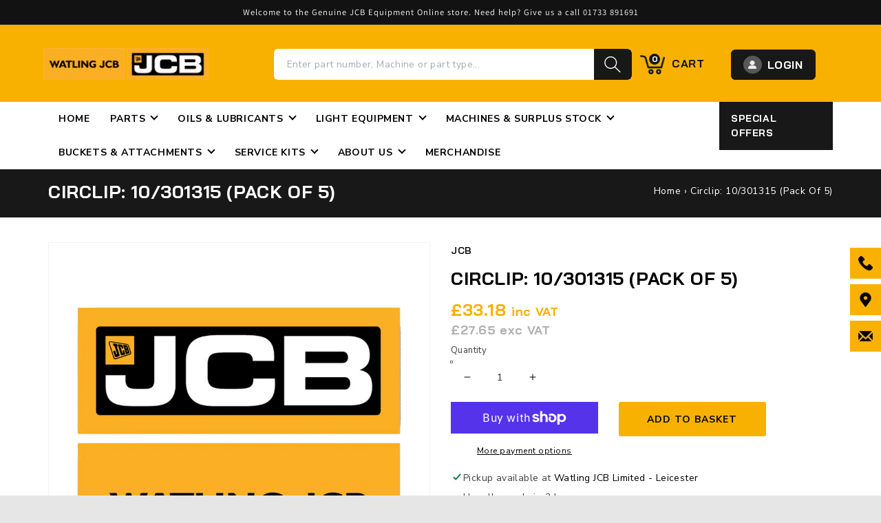

--- FILE ---
content_type: text/html; charset=utf-8
request_url: https://shop.watling-jcb.com/products/circlip-10-301315-pack-of-5
body_size: 69384
content:
<!doctype html>
<html class="no-js" lang="en">

<head>
  <!-- Lead Forensics Tracking Code -->
  <script type="text/javascript" src="https://www.enterprise-ventureintelligence.com/js/804753.js"></script>
  <noscript>
    <img alt="" src="https://www.enterprise-ventureintelligence.com/804753.png" style="display:none;" />
  </noscript>
  <!-- End Lead Forensics -->
    <meta name="google-site-verification" content="80ueB9e3p9zfJROVIpaqjjVym5Yu76OqpQHvLSHY8aY" /><!--Content in content_for_header -->
<!--LayoutHub-Embed--><link rel="stylesheet" type="text/css" href="data:text/css;base64," media="all">
<!--LH--><!--/LayoutHub-Embed--><meta charset="utf-8">
    <meta http-equiv="X-UA-Compatible" content="IE=edge">
    <meta name="viewport" content="width=device-width,initial-scale=1">
    <meta name="theme-color" content="">
    <link rel="canonical" href="https://shop.watling-jcb.com/products/circlip-10-301315-pack-of-5">
    <link rel="preconnect" href="https://cdn.shopify.com" crossorigin><link rel="icon" type="image/png" href="//shop.watling-jcb.com/cdn/shop/files/Untitled_design-49_32x32.png?v=1694511772"><link rel="preconnect" href="https://fonts.shopifycdn.com" crossorigin><title>
        Circlip: 10/301315 (Pack Of 5)
 &ndash; Watling JCB</title>

    
    <meta name="description" content="Circlip: 10/301315 (Pack Of 5)">
    
    
    

<meta property="og:site_name" content="Watling JCB">
<meta property="og:url" content="https://shop.watling-jcb.com/products/circlip-10-301315-pack-of-5">
<meta property="og:title" content="Circlip: 10/301315 (Pack Of 5)">
<meta property="og:type" content="product">
<meta property="og:description" content="Circlip: 10/301315 (Pack Of 5)"><meta property="og:image" content="http://shop.watling-jcb.com/cdn/shop/files/Watling-logo-3_eb9f6c92-f86c-4712-8674-6fe14582be47.png?v=1717585720">
  <meta property="og:image:secure_url" content="https://shop.watling-jcb.com/cdn/shop/files/Watling-logo-3_eb9f6c92-f86c-4712-8674-6fe14582be47.png?v=1717585720">
  <meta property="og:image:width" content="1350">
  <meta property="og:image:height" content="1350"><meta property="og:price:amount" content="27.65">
  <meta property="og:price:currency" content="GBP"><meta name="twitter:site" content="@#"><meta name="twitter:card" content="summary_large_image">
<meta name="twitter:title" content="Circlip: 10/301315 (Pack Of 5)">
<meta name="twitter:description" content="Circlip: 10/301315 (Pack Of 5)">

    <script src="//shop.watling-jcb.com/cdn/shop/t/10/assets/global.js?v=77908713949375393531722334625" defer="defer"></script>
    <script>window.performance && window.performance.mark && window.performance.mark('shopify.content_for_header.start');</script><meta name="google-site-verification" content="vKblgstlQEZ6vVE3AhldZUXUXoc-j3am7FDYu_rIEfc">
<meta name="facebook-domain-verification" content="63xj2nn1bdcobgyy3m8sxm35jhf1th">
<meta id="shopify-digital-wallet" name="shopify-digital-wallet" content="/56413650987/digital_wallets/dialog">
<meta name="shopify-checkout-api-token" content="b21bd35488100823ce7637811225d880">
<meta id="in-context-paypal-metadata" data-shop-id="56413650987" data-venmo-supported="false" data-environment="production" data-locale="en_US" data-paypal-v4="true" data-currency="GBP">
<link rel="alternate" type="application/json+oembed" href="https://shop.watling-jcb.com/products/circlip-10-301315-pack-of-5.oembed">
<script async="async" src="/checkouts/internal/preloads.js?locale=en-GB"></script>
<link rel="preconnect" href="https://shop.app" crossorigin="anonymous">
<script async="async" src="https://shop.app/checkouts/internal/preloads.js?locale=en-GB&shop_id=56413650987" crossorigin="anonymous"></script>
<script id="apple-pay-shop-capabilities" type="application/json">{"shopId":56413650987,"countryCode":"GB","currencyCode":"GBP","merchantCapabilities":["supports3DS"],"merchantId":"gid:\/\/shopify\/Shop\/56413650987","merchantName":"Watling JCB","requiredBillingContactFields":["postalAddress","email","phone"],"requiredShippingContactFields":["postalAddress","email","phone"],"shippingType":"shipping","supportedNetworks":["visa","maestro","masterCard","amex","discover","elo"],"total":{"type":"pending","label":"Watling JCB","amount":"1.00"},"shopifyPaymentsEnabled":true,"supportsSubscriptions":true}</script>
<script id="shopify-features" type="application/json">{"accessToken":"b21bd35488100823ce7637811225d880","betas":["rich-media-storefront-analytics"],"domain":"shop.watling-jcb.com","predictiveSearch":true,"shopId":56413650987,"locale":"en"}</script>
<script>var Shopify = Shopify || {};
Shopify.shop = "watlingjcb.myshopify.com";
Shopify.locale = "en";
Shopify.currency = {"active":"GBP","rate":"1.0"};
Shopify.country = "GB";
Shopify.theme = {"name":"Copy of Updated Watling Theme #2","id":126341316651,"schema_name":"Dawn","schema_version":"3.0.0","theme_store_id":887,"role":"main"};
Shopify.theme.handle = "null";
Shopify.theme.style = {"id":null,"handle":null};
Shopify.cdnHost = "shop.watling-jcb.com/cdn";
Shopify.routes = Shopify.routes || {};
Shopify.routes.root = "/";</script>
<script type="module">!function(o){(o.Shopify=o.Shopify||{}).modules=!0}(window);</script>
<script>!function(o){function n(){var o=[];function n(){o.push(Array.prototype.slice.apply(arguments))}return n.q=o,n}var t=o.Shopify=o.Shopify||{};t.loadFeatures=n(),t.autoloadFeatures=n()}(window);</script>
<script>
  window.ShopifyPay = window.ShopifyPay || {};
  window.ShopifyPay.apiHost = "shop.app\/pay";
  window.ShopifyPay.redirectState = null;
</script>
<script id="shop-js-analytics" type="application/json">{"pageType":"product"}</script>
<script defer="defer" async type="module" src="//shop.watling-jcb.com/cdn/shopifycloud/shop-js/modules/v2/client.init-shop-cart-sync_BT-GjEfc.en.esm.js"></script>
<script defer="defer" async type="module" src="//shop.watling-jcb.com/cdn/shopifycloud/shop-js/modules/v2/chunk.common_D58fp_Oc.esm.js"></script>
<script defer="defer" async type="module" src="//shop.watling-jcb.com/cdn/shopifycloud/shop-js/modules/v2/chunk.modal_xMitdFEc.esm.js"></script>
<script type="module">
  await import("//shop.watling-jcb.com/cdn/shopifycloud/shop-js/modules/v2/client.init-shop-cart-sync_BT-GjEfc.en.esm.js");
await import("//shop.watling-jcb.com/cdn/shopifycloud/shop-js/modules/v2/chunk.common_D58fp_Oc.esm.js");
await import("//shop.watling-jcb.com/cdn/shopifycloud/shop-js/modules/v2/chunk.modal_xMitdFEc.esm.js");

  window.Shopify.SignInWithShop?.initShopCartSync?.({"fedCMEnabled":true,"windoidEnabled":true});

</script>
<script>
  window.Shopify = window.Shopify || {};
  if (!window.Shopify.featureAssets) window.Shopify.featureAssets = {};
  window.Shopify.featureAssets['shop-js'] = {"shop-cart-sync":["modules/v2/client.shop-cart-sync_DZOKe7Ll.en.esm.js","modules/v2/chunk.common_D58fp_Oc.esm.js","modules/v2/chunk.modal_xMitdFEc.esm.js"],"init-fed-cm":["modules/v2/client.init-fed-cm_B6oLuCjv.en.esm.js","modules/v2/chunk.common_D58fp_Oc.esm.js","modules/v2/chunk.modal_xMitdFEc.esm.js"],"shop-cash-offers":["modules/v2/client.shop-cash-offers_D2sdYoxE.en.esm.js","modules/v2/chunk.common_D58fp_Oc.esm.js","modules/v2/chunk.modal_xMitdFEc.esm.js"],"shop-login-button":["modules/v2/client.shop-login-button_QeVjl5Y3.en.esm.js","modules/v2/chunk.common_D58fp_Oc.esm.js","modules/v2/chunk.modal_xMitdFEc.esm.js"],"pay-button":["modules/v2/client.pay-button_DXTOsIq6.en.esm.js","modules/v2/chunk.common_D58fp_Oc.esm.js","modules/v2/chunk.modal_xMitdFEc.esm.js"],"shop-button":["modules/v2/client.shop-button_DQZHx9pm.en.esm.js","modules/v2/chunk.common_D58fp_Oc.esm.js","modules/v2/chunk.modal_xMitdFEc.esm.js"],"avatar":["modules/v2/client.avatar_BTnouDA3.en.esm.js"],"init-windoid":["modules/v2/client.init-windoid_CR1B-cfM.en.esm.js","modules/v2/chunk.common_D58fp_Oc.esm.js","modules/v2/chunk.modal_xMitdFEc.esm.js"],"init-shop-for-new-customer-accounts":["modules/v2/client.init-shop-for-new-customer-accounts_C_vY_xzh.en.esm.js","modules/v2/client.shop-login-button_QeVjl5Y3.en.esm.js","modules/v2/chunk.common_D58fp_Oc.esm.js","modules/v2/chunk.modal_xMitdFEc.esm.js"],"init-shop-email-lookup-coordinator":["modules/v2/client.init-shop-email-lookup-coordinator_BI7n9ZSv.en.esm.js","modules/v2/chunk.common_D58fp_Oc.esm.js","modules/v2/chunk.modal_xMitdFEc.esm.js"],"init-shop-cart-sync":["modules/v2/client.init-shop-cart-sync_BT-GjEfc.en.esm.js","modules/v2/chunk.common_D58fp_Oc.esm.js","modules/v2/chunk.modal_xMitdFEc.esm.js"],"shop-toast-manager":["modules/v2/client.shop-toast-manager_DiYdP3xc.en.esm.js","modules/v2/chunk.common_D58fp_Oc.esm.js","modules/v2/chunk.modal_xMitdFEc.esm.js"],"init-customer-accounts":["modules/v2/client.init-customer-accounts_D9ZNqS-Q.en.esm.js","modules/v2/client.shop-login-button_QeVjl5Y3.en.esm.js","modules/v2/chunk.common_D58fp_Oc.esm.js","modules/v2/chunk.modal_xMitdFEc.esm.js"],"init-customer-accounts-sign-up":["modules/v2/client.init-customer-accounts-sign-up_iGw4briv.en.esm.js","modules/v2/client.shop-login-button_QeVjl5Y3.en.esm.js","modules/v2/chunk.common_D58fp_Oc.esm.js","modules/v2/chunk.modal_xMitdFEc.esm.js"],"shop-follow-button":["modules/v2/client.shop-follow-button_CqMgW2wH.en.esm.js","modules/v2/chunk.common_D58fp_Oc.esm.js","modules/v2/chunk.modal_xMitdFEc.esm.js"],"checkout-modal":["modules/v2/client.checkout-modal_xHeaAweL.en.esm.js","modules/v2/chunk.common_D58fp_Oc.esm.js","modules/v2/chunk.modal_xMitdFEc.esm.js"],"shop-login":["modules/v2/client.shop-login_D91U-Q7h.en.esm.js","modules/v2/chunk.common_D58fp_Oc.esm.js","modules/v2/chunk.modal_xMitdFEc.esm.js"],"lead-capture":["modules/v2/client.lead-capture_BJmE1dJe.en.esm.js","modules/v2/chunk.common_D58fp_Oc.esm.js","modules/v2/chunk.modal_xMitdFEc.esm.js"],"payment-terms":["modules/v2/client.payment-terms_Ci9AEqFq.en.esm.js","modules/v2/chunk.common_D58fp_Oc.esm.js","modules/v2/chunk.modal_xMitdFEc.esm.js"]};
</script>
<script>(function() {
  var isLoaded = false;
  function asyncLoad() {
    if (isLoaded) return;
    isLoaded = true;
    var urls = ["https:\/\/cdn.shopify.com\/s\/files\/1\/0564\/1365\/0987\/t\/1\/assets\/ets_mm_init.js?shop=watlingjcb.myshopify.com","https:\/\/cdn.shopify.com\/s\/files\/1\/0564\/1365\/0987\/t\/1\/assets\/globo.filter.init.js?shop=watlingjcb.myshopify.com","https:\/\/gdprcdn.b-cdn.net\/js\/gdpr_cookie_consent.min.js?shop=watlingjcb.myshopify.com","https:\/\/coupon-x.premio.io\/assets\/js\/shopify-cx-fronted.js?shop=watlingjcb.myshopify.com","https:\/\/cdn.s3.pop-convert.com\/pcjs.production.min.js?unique_id=watlingjcb.myshopify.com\u0026shop=watlingjcb.myshopify.com","https:\/\/script.pop-convert.com\/new-micro\/production.pc.min.js?unique_id=watlingjcb.myshopify.com\u0026shop=watlingjcb.myshopify.com","https:\/\/omnisnippet1.com\/platforms\/shopify.js?source=scriptTag\u0026v=2025-05-14T14\u0026shop=watlingjcb.myshopify.com"];
    for (var i = 0; i < urls.length; i++) {
      var s = document.createElement('script');
      s.type = 'text/javascript';
      s.async = true;
      s.src = urls[i];
      var x = document.getElementsByTagName('script')[0];
      x.parentNode.insertBefore(s, x);
    }
  };
  if(window.attachEvent) {
    window.attachEvent('onload', asyncLoad);
  } else {
    window.addEventListener('load', asyncLoad, false);
  }
})();</script>
<script id="__st">var __st={"a":56413650987,"offset":0,"reqid":"a17b1c64-22ef-4a8b-951f-fd0d1fc3838c-1769525338","pageurl":"shop.watling-jcb.com\/products\/circlip-10-301315-pack-of-5","u":"68e0bb353864","p":"product","rtyp":"product","rid":7243972804651};</script>
<script>window.ShopifyPaypalV4VisibilityTracking = true;</script>
<script id="captcha-bootstrap">!function(){'use strict';const t='contact',e='account',n='new_comment',o=[[t,t],['blogs',n],['comments',n],[t,'customer']],c=[[e,'customer_login'],[e,'guest_login'],[e,'recover_customer_password'],[e,'create_customer']],r=t=>t.map((([t,e])=>`form[action*='/${t}']:not([data-nocaptcha='true']) input[name='form_type'][value='${e}']`)).join(','),a=t=>()=>t?[...document.querySelectorAll(t)].map((t=>t.form)):[];function s(){const t=[...o],e=r(t);return a(e)}const i='password',u='form_key',d=['recaptcha-v3-token','g-recaptcha-response','h-captcha-response',i],f=()=>{try{return window.sessionStorage}catch{return}},m='__shopify_v',_=t=>t.elements[u];function p(t,e,n=!1){try{const o=window.sessionStorage,c=JSON.parse(o.getItem(e)),{data:r}=function(t){const{data:e,action:n}=t;return t[m]||n?{data:e,action:n}:{data:t,action:n}}(c);for(const[e,n]of Object.entries(r))t.elements[e]&&(t.elements[e].value=n);n&&o.removeItem(e)}catch(o){console.error('form repopulation failed',{error:o})}}const l='form_type',E='cptcha';function T(t){t.dataset[E]=!0}const w=window,h=w.document,L='Shopify',v='ce_forms',y='captcha';let A=!1;((t,e)=>{const n=(g='f06e6c50-85a8-45c8-87d0-21a2b65856fe',I='https://cdn.shopify.com/shopifycloud/storefront-forms-hcaptcha/ce_storefront_forms_captcha_hcaptcha.v1.5.2.iife.js',D={infoText:'Protected by hCaptcha',privacyText:'Privacy',termsText:'Terms'},(t,e,n)=>{const o=w[L][v],c=o.bindForm;if(c)return c(t,g,e,D).then(n);var r;o.q.push([[t,g,e,D],n]),r=I,A||(h.body.append(Object.assign(h.createElement('script'),{id:'captcha-provider',async:!0,src:r})),A=!0)});var g,I,D;w[L]=w[L]||{},w[L][v]=w[L][v]||{},w[L][v].q=[],w[L][y]=w[L][y]||{},w[L][y].protect=function(t,e){n(t,void 0,e),T(t)},Object.freeze(w[L][y]),function(t,e,n,w,h,L){const[v,y,A,g]=function(t,e,n){const i=e?o:[],u=t?c:[],d=[...i,...u],f=r(d),m=r(i),_=r(d.filter((([t,e])=>n.includes(e))));return[a(f),a(m),a(_),s()]}(w,h,L),I=t=>{const e=t.target;return e instanceof HTMLFormElement?e:e&&e.form},D=t=>v().includes(t);t.addEventListener('submit',(t=>{const e=I(t);if(!e)return;const n=D(e)&&!e.dataset.hcaptchaBound&&!e.dataset.recaptchaBound,o=_(e),c=g().includes(e)&&(!o||!o.value);(n||c)&&t.preventDefault(),c&&!n&&(function(t){try{if(!f())return;!function(t){const e=f();if(!e)return;const n=_(t);if(!n)return;const o=n.value;o&&e.removeItem(o)}(t);const e=Array.from(Array(32),(()=>Math.random().toString(36)[2])).join('');!function(t,e){_(t)||t.append(Object.assign(document.createElement('input'),{type:'hidden',name:u})),t.elements[u].value=e}(t,e),function(t,e){const n=f();if(!n)return;const o=[...t.querySelectorAll(`input[type='${i}']`)].map((({name:t})=>t)),c=[...d,...o],r={};for(const[a,s]of new FormData(t).entries())c.includes(a)||(r[a]=s);n.setItem(e,JSON.stringify({[m]:1,action:t.action,data:r}))}(t,e)}catch(e){console.error('failed to persist form',e)}}(e),e.submit())}));const S=(t,e)=>{t&&!t.dataset[E]&&(n(t,e.some((e=>e===t))),T(t))};for(const o of['focusin','change'])t.addEventListener(o,(t=>{const e=I(t);D(e)&&S(e,y())}));const B=e.get('form_key'),M=e.get(l),P=B&&M;t.addEventListener('DOMContentLoaded',(()=>{const t=y();if(P)for(const e of t)e.elements[l].value===M&&p(e,B);[...new Set([...A(),...v().filter((t=>'true'===t.dataset.shopifyCaptcha))])].forEach((e=>S(e,t)))}))}(h,new URLSearchParams(w.location.search),n,t,e,['guest_login'])})(!0,!1)}();</script>
<script integrity="sha256-4kQ18oKyAcykRKYeNunJcIwy7WH5gtpwJnB7kiuLZ1E=" data-source-attribution="shopify.loadfeatures" defer="defer" src="//shop.watling-jcb.com/cdn/shopifycloud/storefront/assets/storefront/load_feature-a0a9edcb.js" crossorigin="anonymous"></script>
<script crossorigin="anonymous" defer="defer" src="//shop.watling-jcb.com/cdn/shopifycloud/storefront/assets/shopify_pay/storefront-65b4c6d7.js?v=20250812"></script>
<script data-source-attribution="shopify.dynamic_checkout.dynamic.init">var Shopify=Shopify||{};Shopify.PaymentButton=Shopify.PaymentButton||{isStorefrontPortableWallets:!0,init:function(){window.Shopify.PaymentButton.init=function(){};var t=document.createElement("script");t.src="https://shop.watling-jcb.com/cdn/shopifycloud/portable-wallets/latest/portable-wallets.en.js",t.type="module",document.head.appendChild(t)}};
</script>
<script data-source-attribution="shopify.dynamic_checkout.buyer_consent">
  function portableWalletsHideBuyerConsent(e){var t=document.getElementById("shopify-buyer-consent"),n=document.getElementById("shopify-subscription-policy-button");t&&n&&(t.classList.add("hidden"),t.setAttribute("aria-hidden","true"),n.removeEventListener("click",e))}function portableWalletsShowBuyerConsent(e){var t=document.getElementById("shopify-buyer-consent"),n=document.getElementById("shopify-subscription-policy-button");t&&n&&(t.classList.remove("hidden"),t.removeAttribute("aria-hidden"),n.addEventListener("click",e))}window.Shopify?.PaymentButton&&(window.Shopify.PaymentButton.hideBuyerConsent=portableWalletsHideBuyerConsent,window.Shopify.PaymentButton.showBuyerConsent=portableWalletsShowBuyerConsent);
</script>
<script>
  function portableWalletsCleanup(e){e&&e.src&&console.error("Failed to load portable wallets script "+e.src);var t=document.querySelectorAll("shopify-accelerated-checkout .shopify-payment-button__skeleton, shopify-accelerated-checkout-cart .wallet-cart-button__skeleton"),e=document.getElementById("shopify-buyer-consent");for(let e=0;e<t.length;e++)t[e].remove();e&&e.remove()}function portableWalletsNotLoadedAsModule(e){e instanceof ErrorEvent&&"string"==typeof e.message&&e.message.includes("import.meta")&&"string"==typeof e.filename&&e.filename.includes("portable-wallets")&&(window.removeEventListener("error",portableWalletsNotLoadedAsModule),window.Shopify.PaymentButton.failedToLoad=e,"loading"===document.readyState?document.addEventListener("DOMContentLoaded",window.Shopify.PaymentButton.init):window.Shopify.PaymentButton.init())}window.addEventListener("error",portableWalletsNotLoadedAsModule);
</script>

<script type="module" src="https://shop.watling-jcb.com/cdn/shopifycloud/portable-wallets/latest/portable-wallets.en.js" onError="portableWalletsCleanup(this)" crossorigin="anonymous"></script>
<script nomodule>
  document.addEventListener("DOMContentLoaded", portableWalletsCleanup);
</script>

<link id="shopify-accelerated-checkout-styles" rel="stylesheet" media="screen" href="https://shop.watling-jcb.com/cdn/shopifycloud/portable-wallets/latest/accelerated-checkout-backwards-compat.css" crossorigin="anonymous">
<style id="shopify-accelerated-checkout-cart">
        #shopify-buyer-consent {
  margin-top: 1em;
  display: inline-block;
  width: 100%;
}

#shopify-buyer-consent.hidden {
  display: none;
}

#shopify-subscription-policy-button {
  background: none;
  border: none;
  padding: 0;
  text-decoration: underline;
  font-size: inherit;
  cursor: pointer;
}

#shopify-subscription-policy-button::before {
  box-shadow: none;
}

      </style>
<script id="sections-script" data-sections="main-product,product-recommendations,header,footer" defer="defer" src="//shop.watling-jcb.com/cdn/shop/t/10/compiled_assets/scripts.js?v=16619"></script>
<script>window.performance && window.performance.mark && window.performance.mark('shopify.content_for_header.end');</script>

    
    
<script id="etsMMNavigator">
    var ETS_MM_MONEY_FORMAT = "£{{amount}}";
    var ETS_MM_LINK_LIST = [{id: "main-menu", title: "Main menu", items: ["/","/pages/about-us","/collections/all","https://watlingjcb.myshopify.com/pages/contact",]},{id: "footer", title: "Footer menu", items: ["/collections/rubber-tracks","/collections/articulated-dump-trucks7","https://shop.watling-jcb.com/collections/hydraulic-fluid?gf_475755=Oils+%26+Lubricants","https://shop.watling-jcb.com/search?q=breakers","/policies/terms-of-service","/pages/refund-policy",]},{id: "footer-company", title: "Footer company", items: ["/pages/about-us","/pages/faq","https://watlingjcb.myshopify.com/pages/privacy-policy","/pages/cookie-policy","/pages/terms-conditions","https://watlingjcb.myshopify.com/pages/contact","https://www.watling-jcb.com/modern-day-slavery-policy/","https://www.watling-jcb.com/fca-statement/",]},{id: "customer-account-main-menu", title: "Customer account main menu", items: ["/","https://shopify.com/56413650987/account/orders?locale=en&region_country=GB",]},];
</script>
<script type="text/javascript">
    var ETS_MM_CART_ITEM_COUNT = 0;
</script>

<script src="//shop.watling-jcb.com/cdn/shop/t/10/assets/ets_mm_config.js?v=136713543610842074261700480410" type="text/javascript"></script>



    <style data-shopify>
    @font-face {
  font-family: Assistant;
  font-weight: 400;
  font-style: normal;
  font-display: swap;
  src: url("//shop.watling-jcb.com/cdn/fonts/assistant/assistant_n4.9120912a469cad1cc292572851508ca49d12e768.woff2") format("woff2"),
       url("//shop.watling-jcb.com/cdn/fonts/assistant/assistant_n4.6e9875ce64e0fefcd3f4446b7ec9036b3ddd2985.woff") format("woff");
}

    @font-face {
  font-family: Assistant;
  font-weight: 700;
  font-style: normal;
  font-display: swap;
  src: url("//shop.watling-jcb.com/cdn/fonts/assistant/assistant_n7.bf44452348ec8b8efa3aa3068825305886b1c83c.woff2") format("woff2"),
       url("//shop.watling-jcb.com/cdn/fonts/assistant/assistant_n7.0c887fee83f6b3bda822f1150b912c72da0f7b64.woff") format("woff");
}

    
    
    @font-face {
  font-family: Assistant;
  font-weight: 400;
  font-style: normal;
  font-display: swap;
  src: url("//shop.watling-jcb.com/cdn/fonts/assistant/assistant_n4.9120912a469cad1cc292572851508ca49d12e768.woff2") format("woff2"),
       url("//shop.watling-jcb.com/cdn/fonts/assistant/assistant_n4.6e9875ce64e0fefcd3f4446b7ec9036b3ddd2985.woff") format("woff");
}


    :root {
    --font-body-family: Assistant, sans-serif;
    --font-body-style: normal;
    --font-body-weight: 400;

    --font-heading-family: Assistant, sans-serif;
    --font-heading-style: normal;
    --font-heading-weight: 400;

    --font-body-scale: 1.0;
    --font-heading-scale: 1.0;

    --color-base-text: 0, 0,
    0;
    --color-shadow: 0, 0, 0;
    --color-base-background-1: 255, 255,
    255;
    --color-base-background-2: 230, 230,
    230;
    --color-base-solid-button-labels: 255,
    255, 255;
    --color-base-outline-button-labels: 18,
    18, 18;
    --color-base-accent-1: 18, 18,
    18;
    --color-base-accent-2: 51, 79,
    180;
    --payment-terms-background-color: #ffffff;

    --gradient-base-background-1:
    #ffffff;
    --gradient-base-background-2:
    #e6e6e6;
    --gradient-base-accent-1:
    #121212;
    --gradient-base-accent-2:
    #334fb4;

    --media-padding: px;
    --media-border-opacity: 0.05;
    --media-border-width: 1px;
    --media-radius: 0px;
    --media-shadow-opacity: 0.0;
    --media-shadow-horizontal-offset: 0px;
    --media-shadow-vertical-offset: 0px;
    --media-shadow-blur-radius: 0px;

    --page-width: 120rem;
    --page-width-margin: 0rem;

    --card-image-padding: 0.0rem;
    --card-corner-radius: 0.0rem;
    --card-text-alignment: left;
    --card-border-width: 0.0rem;
    --card-border-opacity: 0.0;
    --card-shadow-opacity: 0.1;
    --card-shadow-horizontal-offset: 0.0rem;
    --card-shadow-vertical-offset: 0.0rem;
    --card-shadow-blur-radius: 0.0rem;

    --badge-corner-radius: 4.0rem;

    --popup-border-width: 1px;
    --popup-border-opacity: 0.1;
    --popup-corner-radius: 0px;
    --popup-shadow-opacity: 0.0;
    --popup-shadow-horizontal-offset: 0px;
    --popup-shadow-vertical-offset: 0px;
    --popup-shadow-blur-radius: 0px;

    --drawer-border-width: 1px;
    --drawer-border-opacity: 0.1;
    --drawer-shadow-opacity: 0.0;
    --drawer-shadow-horizontal-offset: 0px;
    --drawer-shadow-vertical-offset: 0px;
    --drawer-shadow-blur-radius: 0px;

    --spacing-sections-desktop: 0px;
    --spacing-sections-mobile:
    0px;

    --grid-desktop-vertical-spacing: 8px;
    --grid-desktop-horizontal-spacing: 8px;
    --grid-mobile-vertical-spacing: 4px;
    --grid-mobile-horizontal-spacing: 4px;

    --text-boxes-border-opacity: 0.0;
    --text-boxes-border-width: 0px;
    --text-boxes-radius: 0px;
    --text-boxes-shadow-opacity: 0.0;
    --text-boxes-shadow-horizontal-offset: 0px;
    --text-boxes-shadow-vertical-offset: 0px;
    --text-boxes-shadow-blur-radius: 0px;

    --buttons-radius: 0px;
    --buttons-radius-outset:
    0px;
    --buttons-border-width:
    1px;
    --buttons-border-opacity: 1.0;
    --buttons-shadow-opacity: 0.0;
    --buttons-shadow-horizontal-offset: 0px;
    --buttons-shadow-vertical-offset: 0px;
    --buttons-shadow-blur-radius: 0px;
    --buttons-border-offset:
    0px;

    --inputs-radius: 0px;
    --inputs-border-width: 1px;
    --inputs-border-opacity: 0.55;
    --inputs-shadow-opacity: 0.0;
    --inputs-shadow-horizontal-offset: 0px;
    --inputs-margin-offset:
    0px;
    --inputs-shadow-vertical-offset: 0px;
    --inputs-shadow-blur-radius: 0px;
    --inputs-radius-outset:
    0px;

    --variant-pills-radius: 40px;
    --variant-pills-border-width: 1px;
    --variant-pills-border-opacity: 0.55;
    --variant-pills-shadow-opacity: 0.0;
    --variant-pills-shadow-horizontal-offset: 0px;
    --variant-pills-shadow-vertical-offset: 0px;
    --variant-pills-shadow-blur-radius: 0px;
    }

    *,
    *::before,
    *::after {
    box-sizing: inherit;
    }

    html {
    box-sizing: border-box;
    font-size: calc(var(--font-body-scale) * 62.5%);
    height: 100%;
    }

    body {
    display: grid;
    grid-template-rows: auto auto 1fr auto;
    grid-template-columns: 100%;
    min-height: 100%;
    margin: 0;
    font-size: 1.5rem;
    letter-spacing: 0.06rem;
    line-height: calc(1 + 0.8 / var(--font-body-scale));
    font-family: var(--font-body-family);
    font-style: var(--font-body-style);
    font-weight: var(--font-body-weight);
    }

    @media screen and (min-width: 750px) {
    body {
    font-size: 1.6rem;
    }
    }
    </style>

    <link href="//shop.watling-jcb.com/cdn/shop/t/10/assets/base.css?v=166318007620491616341700480410" rel="stylesheet" type="text/css" media="all" />
    <link href="//shop.watling-jcb.com/cdn/shop/t/10/assets/bootstrap.min.css?v=151781649694409514881700480410" rel="stylesheet" type="text/css" media="all" /> 
    <link href="//shop.watling-jcb.com/cdn/shop/t/10/assets/owl-carousal.css?v=153931818574892326001700480410" rel="stylesheet" type="text/css" media="all" />
    <link href="//shop.watling-jcb.com/cdn/shop/t/10/assets/main.css?v=114311801810875277121700480410" rel="stylesheet" type="text/css" media="all" />
    <link href="//shop.watling-jcb.com/cdn/shop/t/10/assets/responsive.css?v=184219189796505770341700480410" rel="stylesheet" type="text/css" media="all" />

    <!--  Slick CSS ADDED HERE -->
    <link href="//shop.watling-jcb.com/cdn/shop/t/10/assets/slick.css?v=98340474046176884051700480410" rel="stylesheet" type="text/css" media="all" />
<link rel="preload" as="font" href="//shop.watling-jcb.com/cdn/fonts/assistant/assistant_n4.9120912a469cad1cc292572851508ca49d12e768.woff2" type="font/woff2" crossorigin><link rel="preload" as="font" href="//shop.watling-jcb.com/cdn/fonts/assistant/assistant_n4.9120912a469cad1cc292572851508ca49d12e768.woff2" type="font/woff2" crossorigin><link rel="stylesheet" href="//shop.watling-jcb.com/cdn/shop/t/10/assets/component-predictive-search.css?v=165644661289088488651700480410" media="print"
        onload="this.media='all'"><script>
    document.documentElement.className = document.documentElement.className.replace('no-js', 'js');
    if (Shopify.designMode) {
        document.documentElement.classList.add('shopify-design-mode');
    }
    </script>
    <link rel="stylesheet" href="https://cdnjs.cloudflare.com/ajax/libs/font-awesome/4.7.0/css/font-awesome.min.css">

    <script>
    
    
    
    
    var gsf_conversion_data = {page_type : 'product', event : 'view_item', data : {product_data : [{variant_id : 41107405733931, product_id : 7243972804651, name : "Circlip:  10/301315  (Pack Of 5)", price : "27.65", currency : "GBP", sku : "10/301315", brand : "JCB", variant : "Default Title", category : "Hardware", quantity : "0" }], total_price : "27.65", shop_currency : "GBP"}};
    
</script>
    


    <script>
    window.shopUrl = 'https://shop.watling-jcb.com';
    window.routes = {
        cart_add_url: '/cart/add',
        cart_change_url: '/cart/change',
        cart_update_url: '/cart/update',
        predictive_search_url: '/search/suggest'
    };

    window.cartStrings = {
        error: `There was an error while updating your cart. Please try again.`,
        quantityError: `You can only add [quantity] of this item to your cart.`
    }

    window.variantStrings = {
        addToCart: `Add to basket`,
        soldOut: `Sold out`,
        unavailable: `Unavailable`,
    }

    window.accessibilityStrings = {
        imageAvailable: `Image [index] is now available in gallery view`,
        shareSuccess: `Link copied to clipboard`,
        pauseSlideshow: `Pause slideshow`,
        playSlideshow: `Play slideshow`,
    }
    </script>


    
    <script src="//shop.watling-jcb.com/cdn/shop/t/10/assets/product-form.js?v=83655522918326835221700480410" defer="defer"></script>
    

<!-- BEGIN app block: shopify://apps/mega-menu-pro-drag-drop/blocks/app-embed-block/2611f1f0-3389-4041-bea0-b297398f8421 --><div id="etsMMAppEmbedBlock" style="display: none;"></div>
<!-- BEGIN app snippet: app-embed-block-snippet --><script id="etsMMNavigator">
	var ETS_MM_MONEY_FORMAT = "£{{amount}}";
	var ETS_MM_LINK_LIST = [{id: "main-menu", title: "Main menu", items: ["/","/pages/about-us","/collections/all","https://watlingjcb.myshopify.com/pages/contact",]},{id: "footer", title: "Footer menu", items: ["/collections/rubber-tracks","/collections/articulated-dump-trucks7","https://shop.watling-jcb.com/collections/hydraulic-fluid?gf_475755=Oils+%26+Lubricants","https://shop.watling-jcb.com/search?q=breakers","/policies/terms-of-service","/pages/refund-policy",]},{id: "footer-company", title: "Footer company", items: ["/pages/about-us","/pages/faq","https://watlingjcb.myshopify.com/pages/privacy-policy","/pages/cookie-policy","/pages/terms-conditions","https://watlingjcb.myshopify.com/pages/contact","https://www.watling-jcb.com/modern-day-slavery-policy/","https://www.watling-jcb.com/fca-statement/",]},{id: "customer-account-main-menu", title: "Customer account main menu", items: ["/","https://shopify.com/56413650987/account/orders?locale=en&region_country=GB",]},];
</script><!-- END app snippet -->
<script>
    window.ETS_MM_METAFIELD = (function () {
        
        
            var raw = {"enable":1,"menus":"{\"fonts\":[\"\"],\"settings\":{\"main_menu_item\":{\"main_menu_font\":\"\",\"main_menu_font_size\":\"14\",\"main_menu_text\":\"#000000\",\"main_menu_background\":\"\",\"main_menu_text_hover\":\"#f9b101\",\"main_menu_background_hover\":\"\",\"main_menu_separator\":\"\"},\"tab_menu\":{\"tab_menu_font\":\"\",\"tab_menu_font_size\":\"14\",\"tab_menu_text\":\"#222222\",\"tab_menu_background\":\"#ffffff\",\"tab_menu_text_hover\":\"#c72f2f\",\"tab_menu_background_hover\":\"#ffffff\",\"tab_menu_separator\":\"#cccccc\"},\"sub_menu\":{\"submenu_menu_heading_font\":\"\",\"submenu_menu_heading_font_size\":\"14\",\"submenu_menu_text_font\":\"\",\"submenu_text_font_size\":\"14\",\"sub_menu_heading_text\":\"#222222\",\"sub_menu_heading_bottom_line\":\"\",\"sub_menu_heading_text_hover\":\"\",\"sub_menu_text\":\"#222222\",\"sub_menu_link\":\"\",\"sub_menu_link_hover\":\"#f9b101\",\"sub_menu_background\":\"#ffffff\"},\"product\":{\"product_name_font\":\"\",\"product_name_font_size\":\"14\",\"product_price_font\":\"\",\"product_selling_price_size\":\"13\",\"product_old_price_size\":\"13\",\"product_name_color\":\"\",\"product_name_hover\":\"\",\"product_selling_price_color\":\"\",\"product_old_price_color\":\"\"},\"button\":{\"text_color\":\"\",\"text_hover_color\":\"\",\"background_color\":\"\",\"background_hover_color\":\"\"},\"menu_mobile\":{\"background_header_color\":\"#000000\"},\"transition\":{\"menu\":\"DEFAULT\",\"mobile\":\"floating\"},\"mobile\":{\"title_menu\":\"Menu\",\"title_back_btn\":\"Back\",\"open_submenu\":true},\"menu_position\":{\"value\":\"embeded_code\",\"select_menu\":\"\",\"enter_id_class\":\"\",\"enter_id_class_mobile\":\"\",\"add_menu_toggle\":false,\"embeded_code\":\"\u003cdiv class=\\\"ets_mm_embeddedcode\\\"\u003e\u003c\\\/div\u003e\"},\"sticky_menu\":{\"enable_sticky\":false,\"hide_sticky\":true,\"center_item\":true},\"other_settings\":{\"menu_height\":\"49\",\"menu_width\":\"auto\",\"menu_width_fixed\":\"800\",\"menu_trigger\":\"hover\"},\"import_export\":{\"import\":\"import\",\"export\":\"export\"}},\"menus\":[{\"title\":\"Home\",\"uppercase\":true,\"bold_title\":true,\"menu_link_type\":\"HOME\",\"custom_link\":\"https:\\\/\\\/watlingjcb.myshopify.com\",\"link_in_new_tab\":false,\"menu_icon_font\":false,\"icon_font_field\":\"bars\",\"icon_svg\":\"\\n\u003csvg width=\\\"1792\\\" height=\\\"1792\\\" viewBox=\\\"0 0 1792 1792\\\" xmlns=\\\"http:\\\/\\\/www.w3.org\\\/2000\\\/svg\\\"\u003e\u003cpath d=\\\"M1664 1344v128q0 26-19 45t-45 19h-1408q-26 0-45-19t-19-45v-128q0-26 19-45t45-19h1408q26 0 45 19t19 45zm0-512v128q0 26-19 45t-45 19h-1408q-26 0-45-19t-19-45v-128q0-26 19-45t45-19h1408q26 0 45 19t19 45zm0-512v128q0 26-19 45t-45 19h-1408q-26 0-45-19t-19-45v-128q0-26 19-45t45-19h1408q26 0 45 19t19 45z\\\"\\\/\u003e\u003c\\\/svg\u003e\",\"menu_icon_image\":false,\"icon_image_field\":\"\",\"enable_badge\":false,\"badge_text\":\"badge text\",\"badge_background\":\"#12d0ff\",\"badge_color\":\"#ffffff\",\"background\":false,\"background_image\":\"\",\"background_position\":\"center\",\"background_size\":\"auto\",\"submenu_alignment\":\"auto\",\"sub_menu_width\":\"100\",\"menu_direction\":\"0\",\"columns\":[]},{\"title\":\"Parts\",\"uppercase\":true,\"bold_title\":true,\"menu_link_type\":\"CUSTOM\",\"custom_link\":\"#\",\"link_in_new_tab\":false,\"menu_icon_font\":false,\"icon_font_field\":\"bars\",\"icon_svg\":\"\\n\u003csvg width=\\\"1792\\\" height=\\\"1792\\\" viewBox=\\\"0 0 1792 1792\\\" xmlns=\\\"http:\\\/\\\/www.w3.org\\\/2000\\\/svg\\\"\u003e\u003cpath d=\\\"M1664 1344v128q0 26-19 45t-45 19h-1408q-26 0-45-19t-19-45v-128q0-26 19-45t45-19h1408q26 0 45 19t19 45zm0-512v128q0 26-19 45t-45 19h-1408q-26 0-45-19t-19-45v-128q0-26 19-45t45-19h1408q26 0 45 19t19 45zm0-512v128q0 26-19 45t-45 19h-1408q-26 0-45-19t-19-45v-128q0-26 19-45t45-19h1408q26 0 45 19t19 45z\\\"\\\/\u003e\u003c\\\/svg\u003e\",\"menu_icon_image\":false,\"icon_image_field\":\"\",\"enable_badge\":false,\"badge_text\":\"badge text\",\"badge_background\":\"#12d0ff\",\"badge_color\":\"#ffffff\",\"background\":false,\"background_image\":\"\",\"background_position\":\"center\",\"background_size\":\"auto\",\"submenu_alignment\":\"auto\",\"sub_menu_width\":\"100\",\"menu_direction\":\"0\",\"columns\":[{\"style\":{\"fontFamily\":\"\"},\"column_size\":\"3\",\"is_break\":false,\"blocks\":[{\"title\":\"Filters\",\"menu_link_type\":\"BLOCK_COLLECTION\",\"html\":{\"validate\":true,\"type\":\"block_html\",\"html_content\":\"Lorem ipsum dolor sit amet, consectetur adipiscing elit, sed do eiusmod tempor incididunt ut labore et dolore magna aliqua.\",\"show_countdown\":false,\"datetime_end_countdown\":\"2021-04-15 18:00\",\"countdown_position\":\"BEFORE\",\"countdown_type\":\"NORMAL\",\"countdown_number_color\":\"#aa341f\",\"countdown_box_color\":\"#aa341f\",\"countdown_alignment\":\"center\",\"translate_days\":\"Days\",\"translate_hours\":\"Hours\",\"translate_minutes\":\"Minutes\",\"translate_seconds\":\"Seconds\"},\"images\":{\"validate\":true,\"type\":\"block_image\",\"image_link\":\"\",\"url\":\"\"},\"collections\":{\"validate\":true,\"type\":\"block_collections\",\"collections\":[{\"label\":\"Air Filters\",\"value\":\"articulated-dump-trucks10\",\"id\":\"267321966635\",\"mm_type\":\"custom_collections\"},{\"label\":\"Hydraulic Filters\",\"value\":\"hydraulic-filters\",\"id\":\"269938589739\",\"mm_type\":\"custom_collections\"},{\"label\":\"Fuel Filters\",\"value\":\"fuel-filters\",\"id\":\"269938360363\",\"mm_type\":\"custom_collections\"},{\"label\":\"Oil filters\",\"value\":\"oil-filters\",\"id\":\"269938622507\",\"mm_type\":\"custom_collections\"}]},\"pages\":{\"validate\":true,\"type\":\"block_pages\",\"pages\":[]},\"blogs\":{\"validate\":true,\"type\":\"block_blogs\",\"blogs\":[]},\"articles\":{\"validate\":true,\"type\":\"block_articles\",\"articles\":[]},\"products\":{\"validate\":true,\"type\":\"block_products\",\"product_type\":\"SPECIFIC\",\"collection_products\":[]},\"contact_form\":{\"validate\":true,\"type\":\"block_contact_form\",\"contact_name\":\"Contact name\",\"contact_email\":\"Contact email\",\"contact_phone_number\":\"Contact phone number\",\"contact_message\":\"Contact message\",\"contact_submit\":\"Contact submit\"},\"toggle_title\":true,\"uppercase\":false,\"bold_title\":true,\"enable_heading_divider\":true,\"title_link\":\"\"},{\"title\":\"Bodywork\",\"menu_link_type\":\"BLOCK_COLLECTION\",\"html\":{\"validate\":true,\"type\":\"block_html\",\"html_content\":\"Lorem ipsum dolor sit amet, consectetur adipiscing elit, sed do eiusmod tempor incididunt ut labore et dolore magna aliqua.\",\"show_countdown\":false,\"datetime_end_countdown\":\"2021-04-15 18:00\",\"countdown_position\":\"BEFORE\",\"countdown_type\":\"NORMAL\",\"countdown_number_color\":\"#aa341f\",\"countdown_box_color\":\"#aa341f\",\"countdown_alignment\":\"center\",\"translate_days\":\"Days\",\"translate_hours\":\"Hours\",\"translate_minutes\":\"Minutes\",\"translate_seconds\":\"Seconds\"},\"images\":{\"validate\":true,\"type\":\"block_image\",\"image_link\":\"\",\"url\":\"\"},\"collections\":{\"validate\":true,\"type\":\"block_collections\",\"collections\":[{\"label\":\"Decals\",\"value\":\"articulated-dump-trucks2\",\"id\":\"267321671723\",\"mm_type\":\"custom_collections\"},{\"label\":\"Booms\",\"value\":\"booms\",\"id\":\"270022049835\",\"mm_type\":\"custom_collections\"},{\"label\":\"Glass\",\"value\":\"glass\",\"id\":\"270022148139\",\"mm_type\":\"custom_collections\"},{\"label\":\"Handles \u0026 Latches\",\"value\":\"handles-latches\",\"id\":\"270022279211\",\"mm_type\":\"custom_collections\"},{\"label\":\"cab steps\",\"value\":\"cab-steps\",\"id\":\"270023295019\",\"mm_type\":\"custom_collections\"},{\"label\":\"Filler Caps\",\"value\":\"filler-caps\",\"id\":\"270023655467\",\"mm_type\":\"custom_collections\"},{\"label\":\"External Mirrors\",\"value\":\"external-mirrors\",\"id\":\"270022213675\",\"mm_type\":\"custom_collections\"}]},\"pages\":{\"validate\":true,\"type\":\"block_pages\",\"pages\":[]},\"blogs\":{\"validate\":true,\"type\":\"block_blogs\",\"blogs\":[]},\"articles\":{\"validate\":true,\"type\":\"block_articles\",\"articles\":[]},\"products\":{\"validate\":true,\"type\":\"block_products\",\"product_type\":\"SPECIFIC\",\"collection_products\":[]},\"contact_form\":{\"validate\":true,\"type\":\"block_contact_form\",\"contact_name\":\"Contact name\",\"contact_email\":\"Contact email\",\"contact_phone_number\":\"Contact phone number\",\"contact_message\":\"Contact message\",\"contact_submit\":\"Contact submit\"},\"toggle_title\":true,\"uppercase\":false,\"bold_title\":true,\"enable_heading_divider\":true,\"title_link\":\"\"}]},{\"style\":{\"fontFamily\":\"\"},\"column_size\":\"3\",\"is_break\":false,\"blocks\":[{\"title\":\"Hardware \u0026 Fasteners\",\"menu_link_type\":\"BLOCK_COLLECTION\",\"html\":{\"validate\":true,\"type\":\"block_html\",\"html_content\":\"Lorem ipsum dolor sit amet, consectetur adipiscing elit, sed do eiusmod tempor incididunt ut labore et dolore magna aliqua.\",\"show_countdown\":false,\"datetime_end_countdown\":\"2021-04-15 18:00\",\"countdown_position\":\"BEFORE\",\"countdown_type\":\"NORMAL\",\"countdown_number_color\":\"#aa341f\",\"countdown_box_color\":\"#aa341f\",\"countdown_alignment\":\"center\",\"translate_days\":\"Days\",\"translate_hours\":\"Hours\",\"translate_minutes\":\"Minutes\",\"translate_seconds\":\"Seconds\"},\"images\":{\"validate\":true,\"type\":\"block_image\",\"image_link\":\"\",\"url\":\"\"},\"collections\":{\"validate\":true,\"type\":\"block_collections\",\"collections\":[{\"label\":\"Belts\",\"value\":\"hardware-fastners\",\"id\":\"269811220523\",\"mm_type\":\"custom_collections\"},{\"label\":\"Gaskets\",\"value\":\"gaskets\",\"id\":\"269938950187\",\"mm_type\":\"custom_collections\"},{\"label\":\"O Rings\",\"value\":\"o-rings\",\"id\":\"269939114027\",\"mm_type\":\"custom_collections\"},{\"label\":\"Seals\",\"value\":\"seals\",\"id\":\"269939245099\",\"mm_type\":\"custom_collections\"},{\"label\":\"Locking Handles\",\"value\":\"locking-handles\",\"id\":\"269940719659\",\"mm_type\":\"custom_collections\"},{\"label\":\"Screws\",\"value\":\"screws\",\"id\":\"269940916267\",\"mm_type\":\"custom_collections\"},{\"label\":\"Nuts\",\"value\":\"nuts\",\"id\":\"269941145643\",\"mm_type\":\"custom_collections\"}]},\"pages\":{\"validate\":true,\"type\":\"block_pages\",\"pages\":[]},\"blogs\":{\"validate\":true,\"type\":\"block_blogs\",\"blogs\":[]},\"articles\":{\"validate\":true,\"type\":\"block_articles\",\"articles\":[]},\"products\":{\"validate\":true,\"type\":\"block_products\",\"product_type\":\"SPECIFIC\",\"collection_products\":[]},\"contact_form\":{\"validate\":true,\"type\":\"block_contact_form\",\"contact_name\":\"Contact name\",\"contact_email\":\"Contact email\",\"contact_phone_number\":\"Contact phone number\",\"contact_message\":\"Contact message\",\"contact_submit\":\"Contact submit\"},\"toggle_title\":true,\"uppercase\":false,\"bold_title\":true,\"enable_heading_divider\":true,\"title_link\":\"\"},{\"title\":\"Cab\",\"menu_link_type\":\"BLOCK_COLLECTION\",\"html\":{\"validate\":true,\"type\":\"block_html\",\"html_content\":\"Lorem ipsum dolor sit amet, consectetur adipiscing elit, sed do eiusmod tempor incididunt ut labore et dolore magna aliqua.\",\"show_countdown\":false,\"datetime_end_countdown\":\"2021-04-15 18:00\",\"countdown_position\":\"BEFORE\",\"countdown_type\":\"NORMAL\",\"countdown_number_color\":\"#aa341f\",\"countdown_box_color\":\"#aa341f\",\"countdown_alignment\":\"center\",\"translate_days\":\"Days\",\"translate_hours\":\"Hours\",\"translate_minutes\":\"Minutes\",\"translate_seconds\":\"Seconds\"},\"images\":{\"validate\":true,\"type\":\"block_image\",\"image_link\":\"\",\"url\":\"\"},\"collections\":{\"validate\":true,\"type\":\"block_collections\",\"collections\":[{\"label\":\"Air Vents\",\"value\":\"air-vents\",\"id\":\"270109933611\",\"mm_type\":\"custom_collections\"},{\"label\":\"Pedals\",\"value\":\"pedals\",\"id\":\"270109900843\",\"mm_type\":\"custom_collections\"},{\"label\":\"Handles \u0026 Levers\",\"value\":\"handles-levers\",\"id\":\"270109835307\",\"mm_type\":\"custom_collections\"}]},\"pages\":{\"validate\":true,\"type\":\"block_pages\",\"pages\":[]},\"blogs\":{\"validate\":true,\"type\":\"block_blogs\",\"blogs\":[]},\"articles\":{\"validate\":true,\"type\":\"block_articles\",\"articles\":[]},\"products\":{\"validate\":true,\"type\":\"block_products\",\"product_type\":\"SPECIFIC\",\"collection_products\":[]},\"contact_form\":{\"validate\":true,\"type\":\"block_contact_form\",\"contact_name\":\"Contact name\",\"contact_email\":\"Contact email\",\"contact_phone_number\":\"Contact phone number\",\"contact_message\":\"Contact message\",\"contact_submit\":\"Contact submit\"},\"toggle_title\":true,\"uppercase\":false,\"bold_title\":true,\"enable_heading_divider\":true,\"title_link\":\"\"}]},{\"style\":{\"fontFamily\":\"\"},\"column_size\":\"3\",\"is_break\":false,\"blocks\":[{\"title\":\"Tracks\",\"menu_link_type\":\"BLOCK_COLLECTION\",\"html\":{\"validate\":true,\"type\":\"block_html\",\"html_content\":\"Lorem ipsum dolor sit amet, consectetur adipiscing elit, sed do eiusmod tempor incididunt ut labore et dolore magna aliqua.\",\"show_countdown\":false,\"datetime_end_countdown\":\"2021-04-15 18:00\",\"countdown_position\":\"BEFORE\",\"countdown_type\":\"NORMAL\",\"countdown_number_color\":\"#aa341f\",\"countdown_box_color\":\"#aa341f\",\"countdown_alignment\":\"center\",\"translate_days\":\"Days\",\"translate_hours\":\"Hours\",\"translate_minutes\":\"Minutes\",\"translate_seconds\":\"Seconds\"},\"images\":{\"validate\":true,\"type\":\"block_image\",\"image_link\":\"\",\"url\":\"\"},\"collections\":{\"validate\":true,\"type\":\"block_collections\",\"collections\":[{\"label\":\"JCB Rubber Tracks\",\"value\":\"rubber-tracks\",\"id\":\"267321868331\",\"mm_type\":\"custom_collections\"},{\"label\":\"Caterpillar Rubber Tracks\",\"value\":\"caterpillar-rubber-tracks\",\"id\":\"274268684331\",\"mm_type\":\"custom_collections\"},{\"label\":\"Kubota Rubber Tracks\",\"value\":\"kubota-rubber-tracks\",\"id\":\"274268160043\",\"mm_type\":\"custom_collections\"},{\"label\":\"Hitachi Rubber Tracks\",\"value\":\"hitachi-rubber-tracks\",\"id\":\"274267701291\",\"mm_type\":\"custom_collections\"},{\"label\":\"Kobelco Rubber Tracks\",\"value\":\"kobelco-rubber-tracks\",\"id\":\"274267865131\",\"mm_type\":\"custom_collections\"},{\"label\":\"Komatsu Rubber Tracks\",\"value\":\"komatsu-rubber-tracks\",\"id\":\"274268028971\",\"mm_type\":\"custom_collections\"},{\"label\":\"Bobcat Rubber Tracks\",\"value\":\"bobcat-rubber-tracks\",\"id\":\"274268651563\",\"mm_type\":\"custom_collections\"},{\"label\":\"Yanmar Rubber Tracks\",\"value\":\"yanmar-rubber-tracks\",\"id\":\"274268586027\",\"mm_type\":\"custom_collections\"},{\"label\":\"Takeuchi Rubber Tracks\",\"value\":\"takeuchi-rubber-tracks\",\"id\":\"274268192811\",\"mm_type\":\"custom_collections\"},{\"label\":\"Volvo Rubber Tracks\",\"value\":\"volvo-rubber-tracks\",\"id\":\"274619269163\",\"mm_type\":\"custom_collections\"}]},\"pages\":{\"validate\":true,\"type\":\"block_pages\",\"pages\":[]},\"blogs\":{\"validate\":true,\"type\":\"block_blogs\",\"blogs\":[]},\"articles\":{\"validate\":true,\"type\":\"block_articles\",\"articles\":[]},\"products\":{\"validate\":true,\"type\":\"block_products\",\"product_type\":\"SPECIFIC\",\"collection_products\":[]},\"contact_form\":{\"validate\":true,\"type\":\"block_contact_form\",\"contact_name\":\"Contact name\",\"contact_email\":\"Contact email\",\"contact_phone_number\":\"Contact phone number\",\"contact_message\":\"Contact message\",\"contact_submit\":\"Contact submit\"},\"toggle_title\":true,\"uppercase\":false,\"bold_title\":true,\"enable_heading_divider\":true,\"title_link\":\"\"},{\"title\":\"Fenders\",\"menu_link_type\":\"BLOCK_COLLECTION\",\"html\":{\"validate\":true,\"type\":\"block_html\",\"html_content\":\"Lorem ipsum dolor sit amet, consectetur adipiscing elit, sed do eiusmod tempor incididunt ut labore et dolore magna aliqua.\",\"show_countdown\":false,\"datetime_end_countdown\":\"2021-04-15 18:00\",\"countdown_position\":\"BEFORE\",\"countdown_type\":\"NORMAL\",\"countdown_number_color\":\"#aa341f\",\"countdown_box_color\":\"#aa341f\",\"countdown_alignment\":\"center\",\"translate_days\":\"Days\",\"translate_hours\":\"Hours\",\"translate_minutes\":\"Minutes\",\"translate_seconds\":\"Seconds\"},\"images\":{\"validate\":true,\"type\":\"block_image\",\"image_link\":\"\",\"url\":\"\"},\"collections\":{\"validate\":true,\"type\":\"block_collections\",\"collections\":[{\"label\":\"Left Hand Fenders\",\"value\":\"left-hand-fenders\",\"id\":\"270110130219\",\"mm_type\":\"custom_collections\"},{\"label\":\"Right Hand Fenders\",\"value\":\"right-hand-fenders\",\"id\":\"270110162987\",\"mm_type\":\"custom_collections\"}]},\"pages\":{\"validate\":true,\"type\":\"block_pages\",\"pages\":[]},\"blogs\":{\"validate\":true,\"type\":\"block_blogs\",\"blogs\":[]},\"articles\":{\"validate\":true,\"type\":\"block_articles\",\"articles\":[]},\"products\":{\"validate\":true,\"type\":\"block_products\",\"product_type\":\"SPECIFIC\",\"collection_products\":[]},\"contact_form\":{\"validate\":true,\"type\":\"block_contact_form\",\"contact_name\":\"Contact name\",\"contact_email\":\"Contact email\",\"contact_phone_number\":\"Contact phone number\",\"contact_message\":\"Contact message\",\"contact_submit\":\"Contact submit\"},\"toggle_title\":true,\"uppercase\":false,\"bold_title\":true,\"enable_heading_divider\":true,\"title_link\":\"\"},{\"title\":\"Bucket Teeth and Bolts\",\"menu_link_type\":\"BLOCK_COLLECTION\",\"html\":{\"validate\":true,\"type\":\"block_html\",\"countdown_number_color\":\"#a5a5a5\",\"countdown_box_color\":\"#aa341f\",\"html_content\":\"Lorem ipsum dolor sit amet, consectetur adipiscing elit, sed do eiusmod tempor incididunt ut labore et dolore magna aliqua.\",\"datetime_end_countdown\":\"2022-07-04 12:00\",\"countdown_position\":\"BEFORE\",\"countdown_type\":\"NORMAL\",\"countdown_alignment\":\"center\",\"translate_days\":\"Days\",\"translate_hours\":\"Hours\",\"translate_minutes\":\"Minutes\",\"translate_seconds\":\"Seconds\"},\"images\":{\"validate\":true,\"type\":\"block_image\",\"image_link\":\"\",\"url\":\"\"},\"collections\":{\"validate\":true,\"type\":\"block_collections\",\"collections\":[{\"label\":\"Bucket Teeth\",\"value\":\"bucket-teeth\",\"id\":\"271010627627\",\"mm_type\":\"custom_collections\"}]},\"pages\":{\"validate\":true,\"type\":\"block_pages\",\"pages\":[]},\"blogs\":{\"validate\":true,\"type\":\"block_blogs\",\"blogs\":[]},\"articles\":{\"validate\":true,\"type\":\"block_articles\",\"articles\":[]},\"products\":{\"validate\":true,\"type\":\"block_products\",\"product_type\":\"SPECIFIC\",\"collection_products\":[]},\"contact_form\":{\"validate\":true,\"type\":\"block_contact_form\",\"contact_name\":\"Contact name\",\"contact_email\":\"Contact email\",\"contact_phone_number\":\"Contact phone number\",\"contact_message\":\"Contact message\",\"contact_submit\":\"Contact submit\"},\"toggle_title\":true,\"uppercase\":false,\"bold_title\":true,\"enable_heading_divider\":true,\"title_link\":\"\"}]},{\"style\":{\"fontFamily\":\"\"},\"column_size\":\"3\",\"is_break\":false,\"blocks\":[{\"title\":\"Lights \u0026 Arms\",\"menu_link_type\":\"BLOCK_COLLECTION\",\"html\":{\"validate\":true,\"type\":\"block_html\",\"html_content\":\"Lorem ipsum dolor sit amet, consectetur adipiscing elit, sed do eiusmod tempor incididunt ut labore et dolore magna aliqua.\",\"show_countdown\":false,\"datetime_end_countdown\":\"2021-04-15 18:00\",\"countdown_position\":\"BEFORE\",\"countdown_type\":\"NORMAL\",\"countdown_number_color\":\"#aa341f\",\"countdown_box_color\":\"#aa341f\",\"countdown_alignment\":\"center\",\"translate_days\":\"Days\",\"translate_hours\":\"Hours\",\"translate_minutes\":\"Minutes\",\"translate_seconds\":\"Seconds\"},\"images\":{\"validate\":true,\"type\":\"block_image\",\"image_link\":\"\",\"url\":\"\"},\"collections\":{\"validate\":true,\"type\":\"block_collections\",\"collections\":[{\"label\":\"Beacons\",\"value\":\"beacons\",\"id\":\"270110326827\",\"mm_type\":\"custom_collections\"},{\"label\":\"External Lights\",\"value\":\"external-lights\",\"id\":\"270110359595\",\"mm_type\":\"custom_collections\"}]},\"pages\":{\"validate\":true,\"type\":\"block_pages\",\"pages\":[]},\"blogs\":{\"validate\":true,\"type\":\"block_blogs\",\"blogs\":[]},\"articles\":{\"validate\":true,\"type\":\"block_articles\",\"articles\":[]},\"products\":{\"validate\":true,\"type\":\"block_products\",\"product_type\":\"SPECIFIC\",\"collection_products\":[]},\"contact_form\":{\"validate\":true,\"type\":\"block_contact_form\",\"contact_name\":\"Contact name\",\"contact_email\":\"Contact email\",\"contact_phone_number\":\"Contact phone number\",\"contact_message\":\"Contact message\",\"contact_submit\":\"Contact submit\"},\"toggle_title\":true,\"uppercase\":false,\"bold_title\":true,\"enable_heading_divider\":true,\"title_link\":\"\"},{\"title\":\"Engine\",\"menu_link_type\":\"BLOCK_COLLECTION\",\"html\":{\"validate\":true,\"type\":\"block_html\",\"html_content\":\"Lorem ipsum dolor sit amet, consectetur adipiscing elit, sed do eiusmod tempor incididunt ut labore et dolore magna aliqua.\",\"show_countdown\":false,\"datetime_end_countdown\":\"2021-04-15 18:00\",\"countdown_position\":\"BEFORE\",\"countdown_type\":\"NORMAL\",\"countdown_number_color\":\"#aa341f\",\"countdown_box_color\":\"#aa341f\",\"countdown_alignment\":\"center\",\"translate_days\":\"Days\",\"translate_hours\":\"Hours\",\"translate_minutes\":\"Minutes\",\"translate_seconds\":\"Seconds\"},\"images\":{\"validate\":true,\"type\":\"block_image\",\"image_link\":\"\",\"url\":\"\"},\"collections\":{\"validate\":true,\"type\":\"block_collections\",\"collections\":[{\"label\":\"Cooling Systems\",\"value\":\"cooling-systems\",\"id\":\"270110818347\",\"mm_type\":\"custom_collections\"},{\"label\":\"Lift Pumps\",\"value\":\"lift-pumps\",\"id\":\"270110949419\",\"mm_type\":\"custom_collections\"}]},\"pages\":{\"validate\":true,\"type\":\"block_pages\",\"pages\":[]},\"blogs\":{\"validate\":true,\"type\":\"block_blogs\",\"blogs\":[]},\"articles\":{\"validate\":true,\"type\":\"block_articles\",\"articles\":[]},\"products\":{\"validate\":true,\"type\":\"block_products\",\"product_type\":\"SPECIFIC\",\"collection_products\":[]},\"contact_form\":{\"validate\":true,\"type\":\"block_contact_form\",\"contact_name\":\"Contact name\",\"contact_email\":\"Contact email\",\"contact_phone_number\":\"Contact phone number\",\"contact_message\":\"Contact message\",\"contact_submit\":\"Contact submit\"},\"toggle_title\":true,\"uppercase\":false,\"bold_title\":true,\"enable_heading_divider\":true,\"title_link\":\"\"},{\"title\":\"Tyres\",\"menu_link_type\":\"BLOCK_COLLECTION\",\"html\":{\"validate\":true,\"type\":\"block_html\",\"countdown_number_color\":\"#a5a5a5\",\"countdown_box_color\":\"#aa341f\",\"html_content\":\"Lorem ipsum dolor sit amet, consectetur adipiscing elit, sed do eiusmod tempor incididunt ut labore et dolore magna aliqua.\",\"datetime_end_countdown\":\"2022-09-30 11:00\",\"countdown_position\":\"BEFORE\",\"countdown_type\":\"NORMAL\",\"countdown_alignment\":\"center\",\"translate_days\":\"Days\",\"translate_hours\":\"Hours\",\"translate_minutes\":\"Minutes\",\"translate_seconds\":\"Seconds\"},\"images\":{\"validate\":true,\"type\":\"block_image\",\"image_link\":\"\",\"url\":\"\"},\"collections\":{\"validate\":true,\"type\":\"block_collections\",\"collections\":[{\"label\":\"Tyres\",\"value\":\"tyres\",\"id\":\"270109769771\",\"mm_type\":\"custom_collections\"}]},\"pages\":{\"validate\":true,\"type\":\"block_pages\",\"pages\":[]},\"blogs\":{\"validate\":true,\"type\":\"block_blogs\",\"blogs\":[]},\"articles\":{\"validate\":true,\"type\":\"block_articles\",\"articles\":[]},\"products\":{\"validate\":true,\"type\":\"block_products\",\"product_type\":\"SPECIFIC\",\"collection_products\":[]},\"contact_form\":{\"validate\":true,\"type\":\"block_contact_form\",\"contact_name\":\"Contact name\",\"contact_email\":\"Contact email\",\"contact_phone_number\":\"Contact phone number\",\"contact_message\":\"Contact message\",\"contact_submit\":\"Contact submit\"},\"toggle_title\":true,\"uppercase\":false,\"bold_title\":true,\"enable_heading_divider\":true,\"title_link\":\"\"}]},{\"style\":{\"fontFamily\":\"\"},\"column_size\":\"3\",\"is_break\":false,\"blocks\":[{\"title\":\"Electrical\",\"menu_link_type\":\"BLOCK_COLLECTION\",\"html\":{\"validate\":true,\"type\":\"block_html\",\"html_content\":\"Lorem ipsum dolor sit amet, consectetur adipiscing elit, sed do eiusmod tempor incididunt ut labore et dolore magna aliqua.\",\"show_countdown\":false,\"datetime_end_countdown\":\"2021-04-15 18:00\",\"countdown_position\":\"BEFORE\",\"countdown_type\":\"NORMAL\",\"countdown_number_color\":\"#aa341f\",\"countdown_box_color\":\"#aa341f\",\"countdown_alignment\":\"center\",\"translate_days\":\"Days\",\"translate_hours\":\"Hours\",\"translate_minutes\":\"Minutes\",\"translate_seconds\":\"Seconds\"},\"images\":{\"validate\":true,\"type\":\"block_image\",\"image_link\":\"\",\"url\":\"\"},\"collections\":{\"validate\":true,\"type\":\"block_collections\",\"collections\":[{\"label\":\"Aerials\",\"value\":\"aerials\",\"id\":\"270111637547\",\"mm_type\":\"custom_collections\"},{\"label\":\"Alternators\",\"value\":\"alternators\",\"id\":\"270111932459\",\"mm_type\":\"custom_collections\"},{\"label\":\"Batteries\",\"value\":\"batteries\",\"id\":\"267321638955\",\"mm_type\":\"custom_collections\"},{\"label\":\"Battery Isolators\",\"value\":\"battery-isolators\",\"id\":\"270111473707\",\"mm_type\":\"custom_collections\"},{\"label\":\"Keys\",\"value\":\"keys\",\"id\":\"270111309867\",\"mm_type\":\"custom_collections\"},{\"label\":\"Radios \u0026 Bluetooth\",\"value\":\"radios-bluetooth\",\"id\":\"270111703083\",\"mm_type\":\"custom_collections\"},{\"label\":\"Relays\",\"value\":\"relays\",\"id\":\"270111506475\",\"mm_type\":\"custom_collections\"},{\"label\":\"Switches\",\"value\":\"switches\",\"id\":\"270111965227\",\"mm_type\":\"custom_collections\"}]},\"pages\":{\"validate\":true,\"type\":\"block_pages\",\"pages\":[]},\"blogs\":{\"validate\":true,\"type\":\"block_blogs\",\"blogs\":[]},\"articles\":{\"validate\":true,\"type\":\"block_articles\",\"articles\":[]},\"products\":{\"validate\":true,\"type\":\"block_products\",\"product_type\":\"SPECIFIC\",\"collection_products\":[]},\"contact_form\":{\"validate\":true,\"type\":\"block_contact_form\",\"contact_name\":\"Contact name\",\"contact_email\":\"Contact email\",\"contact_phone_number\":\"Contact phone number\",\"contact_message\":\"Contact message\",\"contact_submit\":\"Contact submit\"},\"toggle_title\":true,\"uppercase\":false,\"bold_title\":true,\"enable_heading_divider\":true,\"title_link\":\"\"},{\"title\":\"Wear Parts\",\"menu_link_type\":\"BLOCK_COLLECTION\",\"html\":{\"validate\":true,\"type\":\"block_html\",\"html_content\":\"Lorem ipsum dolor sit amet, consectetur adipiscing elit, sed do eiusmod tempor incididunt ut labore et dolore magna aliqua.\",\"show_countdown\":false,\"datetime_end_countdown\":\"2021-04-15 18:00\",\"countdown_position\":\"BEFORE\",\"countdown_type\":\"NORMAL\",\"countdown_number_color\":\"#aa341f\",\"countdown_box_color\":\"#aa341f\",\"countdown_alignment\":\"center\",\"translate_days\":\"Days\",\"translate_hours\":\"Hours\",\"translate_minutes\":\"Minutes\",\"translate_seconds\":\"Seconds\"},\"images\":{\"validate\":true,\"type\":\"block_image\",\"image_link\":\"\",\"url\":\"\"},\"collections\":{\"validate\":true,\"type\":\"block_collections\",\"collections\":[{\"label\":\"Bushes\",\"value\":\"bushes\",\"id\":\"270112292907\",\"mm_type\":\"custom_collections\"},{\"label\":\"Pins\",\"value\":\"pins\",\"id\":\"270112161835\",\"mm_type\":\"custom_collections\"},{\"label\":\"Wear Pads\",\"value\":\"wear-pads\",\"id\":\"270112358443\",\"mm_type\":\"custom_collections\"}]},\"pages\":{\"validate\":true,\"type\":\"block_pages\",\"pages\":[]},\"blogs\":{\"validate\":true,\"type\":\"block_blogs\",\"blogs\":[]},\"articles\":{\"validate\":true,\"type\":\"block_articles\",\"articles\":[]},\"products\":{\"validate\":true,\"type\":\"block_products\",\"product_type\":\"SPECIFIC\",\"collection_products\":[]},\"contact_form\":{\"validate\":true,\"type\":\"block_contact_form\",\"contact_name\":\"Contact name\",\"contact_email\":\"Contact email\",\"contact_phone_number\":\"Contact phone number\",\"contact_message\":\"Contact message\",\"contact_submit\":\"Contact submit\"},\"toggle_title\":true,\"uppercase\":false,\"bold_title\":true,\"enable_heading_divider\":true,\"title_link\":\"\"}]},{\"style\":{\"fontFamily\":\"\"},\"column_size\":\"3\",\"is_break\":false,\"blocks\":[{\"title\":\"Starter Motors\",\"menu_link_type\":\"BLOCK_COLLECTION\",\"html\":{\"validate\":true,\"type\":\"block_html\",\"html_content\":\"Lorem ipsum dolor sit amet, consectetur adipiscing elit, sed do eiusmod tempor incididunt ut labore et dolore magna aliqua.\",\"show_countdown\":false,\"datetime_end_countdown\":\"2021-04-15 18:00\",\"countdown_position\":\"BEFORE\",\"countdown_type\":\"NORMAL\",\"countdown_number_color\":\"#aa341f\",\"countdown_box_color\":\"#aa341f\",\"countdown_alignment\":\"center\",\"translate_days\":\"Days\",\"translate_hours\":\"Hours\",\"translate_minutes\":\"Minutes\",\"translate_seconds\":\"Seconds\"},\"images\":{\"validate\":true,\"type\":\"block_image\",\"image_link\":\"\",\"url\":\"\"},\"collections\":{\"validate\":true,\"type\":\"block_collections\",\"collections\":[{\"label\":\"Starter Motors\",\"value\":\"starter-motors\",\"id\":\"270110195755\",\"mm_type\":\"custom_collections\"}]},\"pages\":{\"validate\":true,\"type\":\"block_pages\",\"pages\":[]},\"blogs\":{\"validate\":true,\"type\":\"block_blogs\",\"blogs\":[]},\"articles\":{\"validate\":true,\"type\":\"block_articles\",\"articles\":[]},\"products\":{\"validate\":true,\"type\":\"block_products\",\"product_type\":\"SPECIFIC\",\"collection_products\":[]},\"contact_form\":{\"validate\":true,\"type\":\"block_contact_form\",\"contact_name\":\"Contact name\",\"contact_email\":\"Contact email\",\"contact_phone_number\":\"Contact phone number\",\"contact_message\":\"Contact message\",\"contact_submit\":\"Contact submit\"},\"toggle_title\":true,\"uppercase\":false,\"bold_title\":true,\"enable_heading_divider\":true,\"title_link\":\"\"},{\"title\":\"Accessories\",\"menu_link_type\":\"BLOCK_COLLECTION\",\"html\":{\"validate\":true,\"type\":\"block_html\",\"html_content\":\"Lorem ipsum dolor sit amet, consectetur adipiscing elit, sed do eiusmod tempor incididunt ut labore et dolore magna aliqua.\",\"show_countdown\":false,\"datetime_end_countdown\":\"2021-04-15 18:00\",\"countdown_position\":\"BEFORE\",\"countdown_type\":\"NORMAL\",\"countdown_number_color\":\"#aa341f\",\"countdown_box_color\":\"#aa341f\",\"countdown_alignment\":\"center\",\"translate_days\":\"Days\",\"translate_hours\":\"Hours\",\"translate_minutes\":\"Minutes\",\"translate_seconds\":\"Seconds\"},\"images\":{\"validate\":true,\"type\":\"block_image\",\"image_link\":\"\",\"url\":\"\"},\"collections\":{\"validate\":true,\"type\":\"block_collections\",\"collections\":[{\"label\":\"Seat Covers and Cushions\",\"value\":\"articulated-dump-trucks5\",\"id\":\"267321770027\",\"mm_type\":\"custom_collections\"}]},\"pages\":{\"validate\":true,\"type\":\"block_pages\",\"pages\":[]},\"blogs\":{\"validate\":true,\"type\":\"block_blogs\",\"blogs\":[]},\"articles\":{\"validate\":true,\"type\":\"block_articles\",\"articles\":[]},\"products\":{\"validate\":true,\"type\":\"block_products\",\"product_type\":\"SPECIFIC\",\"collection_products\":[]},\"contact_form\":{\"validate\":true,\"type\":\"block_contact_form\",\"contact_name\":\"Contact name\",\"contact_email\":\"Contact email\",\"contact_phone_number\":\"Contact phone number\",\"contact_message\":\"Contact message\",\"contact_submit\":\"Contact submit\"},\"toggle_title\":true,\"uppercase\":false,\"bold_title\":true,\"enable_heading_divider\":true,\"title_link\":\"\"},{\"title\":\"Brakes\",\"menu_link_type\":\"BLOCK_COLLECTION\",\"html\":{\"validate\":true,\"type\":\"block_html\",\"html_content\":\"Lorem ipsum dolor sit amet, consectetur adipiscing elit, sed do eiusmod tempor incididunt ut labore et dolore magna aliqua.\",\"show_countdown\":false,\"datetime_end_countdown\":\"2021-04-15 18:00\",\"countdown_position\":\"BEFORE\",\"countdown_type\":\"NORMAL\",\"countdown_number_color\":\"#aa341f\",\"countdown_box_color\":\"#aa341f\",\"countdown_alignment\":\"center\",\"translate_days\":\"Days\",\"translate_hours\":\"Hours\",\"translate_minutes\":\"Minutes\",\"translate_seconds\":\"Seconds\"},\"images\":{\"validate\":true,\"type\":\"block_image\",\"image_link\":\"\",\"url\":\"\"},\"collections\":{\"validate\":true,\"type\":\"block_collections\",\"collections\":[{\"label\":\"Brake Pads\",\"value\":\"brake-pads\",\"id\":\"270109507627\",\"mm_type\":\"custom_collections\"},{\"label\":\"Brake Seals\",\"value\":\"brake-seals\",\"id\":\"270109540395\",\"mm_type\":\"custom_collections\"},{\"label\":\"Counterplates\",\"value\":\"counterplates\",\"id\":\"270109442091\",\"mm_type\":\"custom_collections\"},{\"label\":\"Friction Plates\",\"value\":\"friction-plates\",\"id\":\"270109474859\",\"mm_type\":\"custom_collections\"},{\"label\":\"Discs \u0026 Pads\",\"value\":\"discs-pads\",\"id\":\"270109737003\",\"mm_type\":\"custom_collections\"}]},\"pages\":{\"validate\":true,\"type\":\"block_pages\",\"pages\":[]},\"blogs\":{\"validate\":true,\"type\":\"block_blogs\",\"blogs\":[]},\"articles\":{\"validate\":true,\"type\":\"block_articles\",\"articles\":[]},\"products\":{\"validate\":true,\"type\":\"block_products\",\"product_type\":\"SPECIFIC\",\"collection_products\":[]},\"contact_form\":{\"validate\":true,\"type\":\"block_contact_form\",\"contact_name\":\"Contact name\",\"contact_email\":\"Contact email\",\"contact_phone_number\":\"Contact phone number\",\"contact_message\":\"Contact message\",\"contact_submit\":\"Contact submit\"},\"toggle_title\":true,\"uppercase\":false,\"bold_title\":true,\"enable_heading_divider\":true,\"title_link\":\"\"}]}]},{\"title\":\"Oils \u0026 Lubricants\",\"uppercase\":true,\"bold_title\":true,\"menu_link_type\":\"CUSTOM\",\"custom_link\":\"#\",\"link_in_new_tab\":false,\"menu_icon_font\":false,\"icon_font_field\":\"bars\",\"icon_svg\":\"\\n\u003csvg width=\\\"1792\\\" height=\\\"1792\\\" viewBox=\\\"0 0 1792 1792\\\" xmlns=\\\"http:\\\/\\\/www.w3.org\\\/2000\\\/svg\\\"\u003e\u003cpath d=\\\"M1664 1344v128q0 26-19 45t-45 19h-1408q-26 0-45-19t-19-45v-128q0-26 19-45t45-19h1408q26 0 45 19t19 45zm0-512v128q0 26-19 45t-45 19h-1408q-26 0-45-19t-19-45v-128q0-26 19-45t45-19h1408q26 0 45 19t19 45zm0-512v128q0 26-19 45t-45 19h-1408q-26 0-45-19t-19-45v-128q0-26 19-45t45-19h1408q26 0 45 19t19 45z\\\"\\\/\u003e\u003c\\\/svg\u003e\",\"menu_icon_image\":false,\"icon_image_field\":\"\",\"enable_badge\":false,\"badge_text\":\"badge text\",\"badge_background\":\"#12d0ff\",\"badge_color\":\"#ffffff\",\"background\":false,\"background_image\":\"\",\"background_position\":\"center\",\"background_size\":\"auto\",\"submenu_alignment\":\"auto\",\"sub_menu_width\":\"100\",\"menu_direction\":\"0\",\"columns\":[{\"style\":{\"fontFamily\":\"\"},\"column_size\":\"3\",\"is_break\":false,\"blocks\":[{\"title\":\"Oils\",\"menu_link_type\":\"BLOCK_COLLECTION\",\"html\":{\"validate\":true,\"type\":\"block_html\",\"html_content\":\"Lorem ipsum dolor sit amet, consectetur adipiscing elit, sed do eiusmod tempor incididunt ut labore et dolore magna aliqua.\",\"show_countdown\":false,\"datetime_end_countdown\":\"2021-04-15 18:00\",\"countdown_position\":\"BEFORE\",\"countdown_type\":\"NORMAL\",\"countdown_number_color\":\"#aa341f\",\"countdown_box_color\":\"#aa341f\",\"countdown_alignment\":\"center\",\"translate_days\":\"Days\",\"translate_hours\":\"Hours\",\"translate_minutes\":\"Minutes\",\"translate_seconds\":\"Seconds\"},\"images\":{\"validate\":true,\"type\":\"block_image\",\"image_link\":\"\",\"url\":\"\"},\"collections\":{\"validate\":true,\"type\":\"block_collections\",\"collections\":[{\"label\":\"Engine Oil\",\"value\":\"engine-oil\",\"id\":\"270113603627\",\"mm_type\":\"custom_collections\"},{\"label\":\"Hydraulic Fluid\",\"value\":\"hydraulic-fluid\",\"id\":\"270113538091\",\"mm_type\":\"custom_collections\"},{\"label\":\"Gear Oil\",\"value\":\"gear-oil\",\"id\":\"270112522283\",\"mm_type\":\"custom_collections\"},{\"label\":\"Transmission Fluid\",\"value\":\"transmission-fluid\",\"id\":\"270113439787\",\"mm_type\":\"custom_collections\"}]},\"pages\":{\"validate\":true,\"type\":\"block_pages\",\"pages\":[]},\"blogs\":{\"validate\":true,\"type\":\"block_blogs\",\"blogs\":[]},\"articles\":{\"validate\":true,\"type\":\"block_articles\",\"articles\":[]},\"products\":{\"validate\":true,\"type\":\"block_products\",\"product_type\":\"SPECIFIC\",\"collection_products\":[]},\"contact_form\":{\"validate\":true,\"type\":\"block_contact_form\",\"contact_name\":\"Contact name\",\"contact_email\":\"Contact email\",\"contact_phone_number\":\"Contact phone number\",\"contact_message\":\"Contact message\",\"contact_submit\":\"Contact submit\"},\"toggle_title\":true,\"uppercase\":false,\"bold_title\":true,\"enable_heading_divider\":true,\"title_link\":\"\"},{\"title\":\"Grease\",\"menu_link_type\":\"BLOCK_COLLECTION\",\"html\":{\"validate\":true,\"type\":\"block_html\",\"html_content\":\"Lorem ipsum dolor sit amet, consectetur adipiscing elit, sed do eiusmod tempor incididunt ut labore et dolore magna aliqua.\",\"show_countdown\":false,\"datetime_end_countdown\":\"2021-04-15 18:00\",\"countdown_position\":\"BEFORE\",\"countdown_type\":\"NORMAL\",\"countdown_number_color\":\"#aa341f\",\"countdown_box_color\":\"#aa341f\",\"countdown_alignment\":\"center\",\"translate_days\":\"Days\",\"translate_hours\":\"Hours\",\"translate_minutes\":\"Minutes\",\"translate_seconds\":\"Seconds\"},\"images\":{\"validate\":true,\"type\":\"block_image\",\"image_link\":\"\",\"url\":\"\"},\"collections\":{\"validate\":true,\"type\":\"block_collections\",\"collections\":[{\"label\":\"JCB Grease\",\"value\":\"articulated-dump-trucks\",\"id\":\"267321573419\",\"mm_type\":\"custom_collections\"}]},\"pages\":{\"validate\":true,\"type\":\"block_pages\",\"pages\":[]},\"blogs\":{\"validate\":true,\"type\":\"block_blogs\",\"blogs\":[]},\"articles\":{\"validate\":true,\"type\":\"block_articles\",\"articles\":[]},\"products\":{\"validate\":true,\"type\":\"block_products\",\"product_type\":\"SPECIFIC\",\"collection_products\":[]},\"contact_form\":{\"validate\":true,\"type\":\"block_contact_form\",\"contact_name\":\"Contact name\",\"contact_email\":\"Contact email\",\"contact_phone_number\":\"Contact phone number\",\"contact_message\":\"Contact message\",\"contact_submit\":\"Contact submit\"},\"toggle_title\":true,\"uppercase\":false,\"bold_title\":true,\"enable_heading_divider\":true,\"title_link\":\"\"}]},{\"style\":{\"fontFamily\":\"\"},\"column_size\":\"3\",\"is_break\":false,\"blocks\":[{\"title\":\"AdBlue\",\"menu_link_type\":\"BLOCK_COLLECTION\",\"html\":{\"validate\":true,\"type\":\"block_html\",\"html_content\":\"Lorem ipsum dolor sit amet, consectetur adipiscing elit, sed do eiusmod tempor incididunt ut labore et dolore magna aliqua.\",\"show_countdown\":false,\"datetime_end_countdown\":\"2021-04-15 18:00\",\"countdown_position\":\"BEFORE\",\"countdown_type\":\"NORMAL\",\"countdown_number_color\":\"#aa341f\",\"countdown_box_color\":\"#aa341f\",\"countdown_alignment\":\"center\",\"translate_days\":\"Days\",\"translate_hours\":\"Hours\",\"translate_minutes\":\"Minutes\",\"translate_seconds\":\"Seconds\"},\"images\":{\"validate\":true,\"type\":\"block_image\",\"image_link\":\"\",\"url\":\"\"},\"collections\":{\"validate\":true,\"type\":\"block_collections\",\"collections\":[{\"label\":\"JCB AdBlue\",\"value\":\"jcb-adblue\",\"id\":\"270113636395\",\"mm_type\":\"custom_collections\"}]},\"pages\":{\"validate\":true,\"type\":\"block_pages\",\"pages\":[]},\"blogs\":{\"validate\":true,\"type\":\"block_blogs\",\"blogs\":[]},\"articles\":{\"validate\":true,\"type\":\"block_articles\",\"articles\":[]},\"products\":{\"validate\":true,\"type\":\"block_products\",\"product_type\":\"SPECIFIC\",\"collection_products\":[]},\"contact_form\":{\"validate\":true,\"type\":\"block_contact_form\",\"contact_name\":\"Contact name\",\"contact_email\":\"Contact email\",\"contact_phone_number\":\"Contact phone number\",\"contact_message\":\"Contact message\",\"contact_submit\":\"Contact submit\"},\"toggle_title\":true,\"uppercase\":false,\"bold_title\":true,\"enable_heading_divider\":true,\"title_link\":\"\"}]},{\"style\":{\"fontFamily\":\"\"},\"column_size\":\"3\",\"is_break\":false,\"blocks\":[{\"title\":\"Paint \u0026 WaxOyl\",\"menu_link_type\":\"BLOCK_COLLECTION\",\"html\":{\"validate\":true,\"type\":\"block_html\",\"html_content\":\"Lorem ipsum dolor sit amet, consectetur adipiscing elit, sed do eiusmod tempor incididunt ut labore et dolore magna aliqua.\",\"show_countdown\":false,\"datetime_end_countdown\":\"2021-04-15 18:00\",\"countdown_position\":\"BEFORE\",\"countdown_type\":\"NORMAL\",\"countdown_number_color\":\"#aa341f\",\"countdown_box_color\":\"#aa341f\",\"countdown_alignment\":\"center\",\"translate_days\":\"Days\",\"translate_hours\":\"Hours\",\"translate_minutes\":\"Minutes\",\"translate_seconds\":\"Seconds\"},\"images\":{\"validate\":true,\"type\":\"block_image\",\"image_link\":\"\",\"url\":\"\"},\"collections\":{\"validate\":true,\"type\":\"block_collections\",\"collections\":[{\"label\":\"JCB Paint\",\"value\":\"jcb-paint\",\"id\":\"270113931307\",\"mm_type\":\"custom_collections\"},{\"label\":\"Primer, WaxOyl \u0026 Boom Tec\",\"value\":\"primer-waxoyl\",\"id\":\"270113964075\",\"mm_type\":\"custom_collections\"}]},\"pages\":{\"validate\":true,\"type\":\"block_pages\",\"pages\":[]},\"blogs\":{\"validate\":true,\"type\":\"block_blogs\",\"blogs\":[]},\"articles\":{\"validate\":true,\"type\":\"block_articles\",\"articles\":[]},\"products\":{\"validate\":true,\"type\":\"block_products\",\"product_type\":\"SPECIFIC\",\"collection_products\":[]},\"contact_form\":{\"validate\":true,\"type\":\"block_contact_form\",\"contact_name\":\"Contact name\",\"contact_email\":\"Contact email\",\"contact_phone_number\":\"Contact phone number\",\"contact_message\":\"Contact message\",\"contact_submit\":\"Contact submit\"},\"toggle_title\":true,\"uppercase\":false,\"bold_title\":true,\"enable_heading_divider\":true,\"title_link\":\"\"}]},{\"style\":{\"fontFamily\":\"\"},\"column_size\":\"3\",\"is_break\":false,\"blocks\":[{\"title\":\"Plantwash, Antifreeze \u0026 Screenclear\",\"menu_link_type\":\"BLOCK_COLLECTION\",\"html\":{\"validate\":true,\"type\":\"block_html\",\"html_content\":\"Lorem ipsum dolor sit amet, consectetur adipiscing elit, sed do eiusmod tempor incididunt ut labore et dolore magna aliqua.\",\"show_countdown\":false,\"datetime_end_countdown\":\"2021-04-15 18:00\",\"countdown_position\":\"BEFORE\",\"countdown_type\":\"NORMAL\",\"countdown_number_color\":\"#aa341f\",\"countdown_box_color\":\"#aa341f\",\"countdown_alignment\":\"center\",\"translate_days\":\"Days\",\"translate_hours\":\"Hours\",\"translate_minutes\":\"Minutes\",\"translate_seconds\":\"Seconds\"},\"images\":{\"validate\":true,\"type\":\"block_image\",\"image_link\":\"\",\"url\":\"\"},\"collections\":{\"validate\":true,\"type\":\"block_collections\",\"collections\":[{\"label\":\"Antifreeze \u0026 Screenclear\",\"value\":\"antifreeze-screenclear\",\"id\":\"270114258987\",\"mm_type\":\"custom_collections\"},{\"label\":\"Plantwash\",\"value\":\"plantwash\",\"id\":\"270114291755\",\"mm_type\":\"custom_collections\"}]},\"pages\":{\"validate\":true,\"type\":\"block_pages\",\"pages\":[]},\"blogs\":{\"validate\":true,\"type\":\"block_blogs\",\"blogs\":[]},\"articles\":{\"validate\":true,\"type\":\"block_articles\",\"articles\":[]},\"products\":{\"validate\":true,\"type\":\"block_products\",\"product_type\":\"SPECIFIC\",\"collection_products\":[]},\"contact_form\":{\"validate\":true,\"type\":\"block_contact_form\",\"contact_name\":\"Contact name\",\"contact_email\":\"Contact email\",\"contact_phone_number\":\"Contact phone number\",\"contact_message\":\"Contact message\",\"contact_submit\":\"Contact submit\"},\"toggle_title\":true,\"uppercase\":false,\"bold_title\":true,\"enable_heading_divider\":true,\"title_link\":\"\"}]}]},{\"title\":\"Light Equipment\",\"uppercase\":true,\"bold_title\":true,\"menu_link_type\":\"CUSTOM\",\"custom_link\":\"#\",\"link_in_new_tab\":false,\"menu_icon_font\":false,\"icon_font_field\":\"bars\",\"icon_svg\":\"\\n\u003csvg width=\\\"1792\\\" height=\\\"1792\\\" viewBox=\\\"0 0 1792 1792\\\" xmlns=\\\"http:\\\/\\\/www.w3.org\\\/2000\\\/svg\\\"\u003e\u003cpath d=\\\"M1664 1344v128q0 26-19 45t-45 19h-1408q-26 0-45-19t-19-45v-128q0-26 19-45t45-19h1408q26 0 45 19t19 45zm0-512v128q0 26-19 45t-45 19h-1408q-26 0-45-19t-19-45v-128q0-26 19-45t45-19h1408q26 0 45 19t19 45zm0-512v128q0 26-19 45t-45 19h-1408q-26 0-45-19t-19-45v-128q0-26 19-45t45-19h1408q26 0 45 19t19 45z\\\"\\\/\u003e\u003c\\\/svg\u003e\",\"menu_icon_image\":false,\"icon_image_field\":\"\",\"enable_badge\":false,\"badge_text\":\"badge text\",\"badge_background\":\"#12d0ff\",\"badge_color\":\"#ffffff\",\"background\":false,\"background_image\":\"\",\"background_position\":\"center\",\"background_size\":\"auto\",\"submenu_alignment\":\"auto\",\"sub_menu_width\":\"100\",\"menu_direction\":\"0\",\"columns\":[{\"style\":{\"fontFamily\":\"\"},\"column_size\":\"3\",\"is_break\":false,\"blocks\":[{\"title\":\"Dumpsters\",\"menu_link_type\":\"BLOCK_COLLECTION\",\"html\":{\"validate\":true,\"type\":\"block_html\",\"html_content\":\"Lorem ipsum dolor sit amet, consectetur adipiscing elit, sed do eiusmod tempor incididunt ut labore et dolore magna aliqua.\",\"show_countdown\":false,\"datetime_end_countdown\":\"2021-04-15 18:00\",\"countdown_position\":\"BEFORE\",\"countdown_type\":\"NORMAL\",\"countdown_number_color\":\"#aa341f\",\"countdown_box_color\":\"#aa341f\",\"countdown_alignment\":\"center\",\"translate_days\":\"Days\",\"translate_hours\":\"Hours\",\"translate_minutes\":\"Minutes\",\"translate_seconds\":\"Seconds\"},\"images\":{\"validate\":true,\"type\":\"block_image\",\"image_link\":\"\",\"url\":\"\"},\"collections\":{\"validate\":true,\"type\":\"block_collections\",\"collections\":[{\"label\":\"Diesel HTD5 Dumpsters\",\"value\":\"diesel-htd5-dumpsters\",\"id\":\"270114619435\",\"mm_type\":\"custom_collections\"},{\"label\":\"Electric HTD5 Dumpsters\",\"value\":\"electric-htd5-dumpsters\",\"id\":\"270114914347\",\"mm_type\":\"custom_collections\"}]},\"pages\":{\"validate\":true,\"type\":\"block_pages\",\"pages\":[]},\"blogs\":{\"validate\":true,\"type\":\"block_blogs\",\"blogs\":[]},\"articles\":{\"validate\":true,\"type\":\"block_articles\",\"articles\":[]},\"products\":{\"validate\":true,\"type\":\"block_products\",\"product_type\":\"SPECIFIC\",\"collection_products\":[]},\"contact_form\":{\"validate\":true,\"type\":\"block_contact_form\",\"contact_name\":\"Contact name\",\"contact_email\":\"Contact email\",\"contact_phone_number\":\"Contact phone number\",\"contact_message\":\"Contact message\",\"contact_submit\":\"Contact submit\"},\"toggle_title\":true,\"uppercase\":false,\"bold_title\":true,\"enable_heading_divider\":true,\"title_link\":\"\"},{\"title\":\"Power Tools\",\"menu_link_type\":\"BLOCK_COLLECTION\",\"html\":{\"validate\":true,\"type\":\"block_html\",\"countdown_number_color\":\"#a5a5a5\",\"countdown_box_color\":\"#aa341f\",\"html_content\":\"Lorem ipsum dolor sit amet, consectetur adipiscing elit, sed do eiusmod tempor incididunt ut labore et dolore magna aliqua.\",\"datetime_end_countdown\":\"2022-06-20 12:00\",\"countdown_position\":\"BEFORE\",\"countdown_type\":\"NORMAL\",\"countdown_alignment\":\"center\",\"translate_days\":\"Days\",\"translate_hours\":\"Hours\",\"translate_minutes\":\"Minutes\",\"translate_seconds\":\"Seconds\"},\"images\":{\"validate\":true,\"type\":\"block_image\",\"image_link\":\"\",\"url\":\"\"},\"collections\":{\"validate\":true,\"type\":\"block_collections\",\"collections\":[{\"label\":\"Tool Kits\",\"value\":\"tool-kits\",\"id\":\"270527758379\",\"mm_type\":\"custom_collections\"},{\"label\":\"Drills\",\"value\":\"drills\",\"id\":\"270527660075\",\"mm_type\":\"custom_collections\"},{\"label\":\"Fasteners\",\"value\":\"fasteners\",\"id\":\"270528053291\",\"mm_type\":\"custom_collections\"},{\"label\":\"Saws\",\"value\":\"saws\",\"id\":\"270528249899\",\"mm_type\":\"custom_collections\"},{\"label\":\"Lights \u0026 Accessories\",\"value\":\"lights-accessories\",\"id\":\"270528479275\",\"mm_type\":\"custom_collections\"},{\"label\":\"Batteries \u0026 Chargers\",\"value\":\"batteries-chargers\",\"id\":\"270528806955\",\"mm_type\":\"custom_collections\"},{\"label\":\"Grinders\",\"value\":\"grinders\",\"id\":\"270528938027\",\"mm_type\":\"custom_collections\"},{\"label\":\"Automotive Tools\",\"value\":\"automotive-tools\",\"id\":\"279302340651\",\"mm_type\":\"custom_collections\"}]},\"pages\":{\"validate\":true,\"type\":\"block_pages\",\"pages\":[]},\"blogs\":{\"validate\":true,\"type\":\"block_blogs\",\"blogs\":[]},\"articles\":{\"validate\":true,\"type\":\"block_articles\",\"articles\":[]},\"products\":{\"validate\":true,\"type\":\"block_products\",\"product_type\":\"SPECIFIC\",\"collection_products\":[]},\"contact_form\":{\"validate\":true,\"type\":\"block_contact_form\",\"contact_name\":\"Contact name\",\"contact_email\":\"Contact email\",\"contact_phone_number\":\"Contact phone number\",\"contact_message\":\"Contact message\",\"contact_submit\":\"Contact submit\"},\"toggle_title\":true,\"uppercase\":false,\"bold_title\":true,\"enable_heading_divider\":true,\"title_link\":\"\"}]},{\"style\":{\"fontFamily\":\"\"},\"column_size\":\"3\",\"is_break\":false,\"blocks\":[{\"title\":\"Compaction\",\"menu_link_type\":\"BLOCK_COLLECTION\",\"html\":{\"validate\":true,\"type\":\"block_html\",\"html_content\":\"Lorem ipsum dolor sit amet, consectetur adipiscing elit, sed do eiusmod tempor incididunt ut labore et dolore magna aliqua.\",\"show_countdown\":false,\"datetime_end_countdown\":\"2021-04-15 18:00\",\"countdown_position\":\"BEFORE\",\"countdown_type\":\"NORMAL\",\"countdown_number_color\":\"#aa341f\",\"countdown_box_color\":\"#aa341f\",\"countdown_alignment\":\"center\",\"translate_days\":\"Days\",\"translate_hours\":\"Hours\",\"translate_minutes\":\"Minutes\",\"translate_seconds\":\"Seconds\"},\"images\":{\"validate\":true,\"type\":\"block_image\",\"image_link\":\"\",\"url\":\"\"},\"collections\":{\"validate\":true,\"type\":\"block_collections\",\"collections\":[{\"label\":\"Forward Vibratory Plate\",\"value\":\"forward-vibratory-plate\",\"id\":\"270115078187\",\"mm_type\":\"custom_collections\"},{\"label\":\"Reverse Vibratory Plates\",\"value\":\"jcb-reverse-vibratory-plates\",\"id\":\"273990418475\",\"mm_type\":\"custom_collections\"},{\"label\":\"Vibratory Rammer plate\",\"value\":\"jcb-vibratory-rammer\",\"id\":\"273990484011\",\"mm_type\":\"custom_collections\"},{\"label\":\"Single Drum Roller\",\"value\":\"single-drum-roller\",\"id\":\"270115176491\",\"mm_type\":\"custom_collections\"}]},\"pages\":{\"validate\":true,\"type\":\"block_pages\",\"pages\":[]},\"blogs\":{\"validate\":true,\"type\":\"block_blogs\",\"blogs\":[]},\"articles\":{\"validate\":true,\"type\":\"block_articles\",\"articles\":[]},\"products\":{\"validate\":true,\"type\":\"block_products\",\"product_type\":\"SPECIFIC\",\"collection_products\":[]},\"contact_form\":{\"validate\":true,\"type\":\"block_contact_form\",\"contact_name\":\"Contact name\",\"contact_email\":\"Contact email\",\"contact_phone_number\":\"Contact phone number\",\"contact_message\":\"Contact message\",\"contact_submit\":\"Contact submit\"},\"toggle_title\":true,\"uppercase\":false,\"bold_title\":true,\"enable_heading_divider\":true,\"title_link\":\"\"},{\"title\":\"Petrol Tools\",\"menu_link_type\":\"BLOCK_COLLECTION\",\"html\":{\"validate\":true,\"type\":\"block_html\",\"html_content\":\"Lorem ipsum dolor sit amet, consectetur adipiscing elit, sed do eiusmod tempor incididunt ut labore et dolore magna aliqua.\",\"show_countdown\":false,\"datetime_end_countdown\":\"2021-04-15 18:00\",\"countdown_position\":\"BEFORE\",\"countdown_type\":\"NORMAL\",\"countdown_number_color\":\"#aa341f\",\"countdown_box_color\":\"#aa341f\",\"countdown_alignment\":\"center\",\"translate_days\":\"Days\",\"translate_hours\":\"Hours\",\"translate_minutes\":\"Minutes\",\"translate_seconds\":\"Seconds\"},\"images\":{\"validate\":true,\"type\":\"block_image\",\"image_link\":\"\",\"url\":\"\"},\"collections\":{\"validate\":true,\"type\":\"block_collections\",\"collections\":[{\"label\":\"Portable Generators\",\"value\":\"portable-generators\",\"id\":\"279229956139\",\"mm_type\":\"custom_collections\"},{\"label\":\"Space Heaters\",\"value\":\"space-heaters\",\"id\":\"279230054443\",\"mm_type\":\"custom_collections\"},{\"label\":\"Wood Chippers\",\"value\":\"wood-chippers\",\"id\":\"279229988907\",\"mm_type\":\"custom_collections\"},{\"label\":\"Petrol Tools\",\"value\":\"petrol-tools\",\"id\":\"278938910763\",\"mm_type\":\"custom_collections\"}]},\"pages\":{\"validate\":true,\"type\":\"block_pages\",\"pages\":[]},\"blogs\":{\"validate\":true,\"type\":\"block_blogs\",\"blogs\":[]},\"articles\":{\"validate\":true,\"type\":\"block_articles\",\"articles\":[]},\"products\":{\"validate\":true,\"type\":\"block_products\",\"product_type\":\"SPECIFIC\",\"collection_products\":[]},\"contact_form\":{\"validate\":true,\"type\":\"block_contact_form\",\"contact_name\":\"Contact name\",\"contact_email\":\"Contact email\",\"contact_phone_number\":\"Contact phone number\",\"contact_message\":\"Contact message\",\"contact_submit\":\"Contact submit\"},\"toggle_title\":true,\"uppercase\":false,\"bold_title\":true,\"enable_heading_divider\":true,\"title_link\":\"\"}]},{\"style\":{\"fontFamily\":\"\"},\"column_size\":\"3\",\"is_break\":false,\"blocks\":[{\"title\":\"Handheld Breakers \u0026 PowerPacks\",\"menu_link_type\":\"BLOCK_COLLECTION\",\"html\":{\"validate\":true,\"type\":\"block_html\",\"html_content\":\"Lorem ipsum dolor sit amet, consectetur adipiscing elit, sed do eiusmod tempor incididunt ut labore et dolore magna aliqua.\",\"show_countdown\":false,\"datetime_end_countdown\":\"2021-04-15 18:00\",\"countdown_position\":\"BEFORE\",\"countdown_type\":\"NORMAL\",\"countdown_number_color\":\"#aa341f\",\"countdown_box_color\":\"#aa341f\",\"countdown_alignment\":\"center\",\"translate_days\":\"Days\",\"translate_hours\":\"Hours\",\"translate_minutes\":\"Minutes\",\"translate_seconds\":\"Seconds\"},\"images\":{\"validate\":true,\"type\":\"block_image\",\"image_link\":\"\",\"url\":\"\"},\"collections\":{\"validate\":true,\"type\":\"block_collections\",\"collections\":[{\"label\":\"Handheld Tools \u0026 Powerpacks Combination\",\"value\":\"handheld-breakers-powerpacks-combination\",\"id\":\"270116093995\",\"mm_type\":\"custom_collections\"},{\"label\":\"Handheld Breakers\",\"value\":\"handheld-breakers\",\"id\":\"270115864619\",\"mm_type\":\"custom_collections\"},{\"label\":\"PowerPacks\",\"value\":\"powerpacks\",\"id\":\"270116159531\",\"mm_type\":\"custom_collections\"},{\"label\":\"JCB Submersible Pump\",\"value\":\"jcb-submersible-pump\",\"id\":\"272293298219\",\"mm_type\":\"custom_collections\"}]},\"pages\":{\"validate\":true,\"type\":\"block_pages\",\"pages\":[]},\"blogs\":{\"validate\":true,\"type\":\"block_blogs\",\"blogs\":[]},\"articles\":{\"validate\":true,\"type\":\"block_articles\",\"articles\":[]},\"products\":{\"validate\":true,\"type\":\"block_products\",\"product_type\":\"SPECIFIC\",\"collection_products\":[]},\"contact_form\":{\"validate\":true,\"type\":\"block_contact_form\",\"contact_name\":\"Contact name\",\"contact_email\":\"Contact email\",\"contact_phone_number\":\"Contact phone number\",\"contact_message\":\"Contact message\",\"contact_submit\":\"Contact submit\"},\"toggle_title\":true,\"uppercase\":false,\"bold_title\":true,\"enable_heading_divider\":true,\"title_link\":\"\"},{\"title\":\"Handheld Tools\",\"menu_link_type\":\"BLOCK_COLLECTION\",\"html\":{\"validate\":true,\"type\":\"block_html\",\"countdown_number_color\":\"#a5a5a5\",\"countdown_box_color\":\"#aa341f\",\"html_content\":\"Lorem ipsum dolor sit amet, consectetur adipiscing elit, sed do eiusmod tempor incididunt ut labore et dolore magna aliqua.\",\"datetime_end_countdown\":\"2024-11-15 17:00\",\"countdown_position\":\"BEFORE\",\"countdown_type\":\"NORMAL\",\"countdown_alignment\":\"center\",\"translate_days\":\"Days\",\"translate_hours\":\"Hours\",\"translate_minutes\":\"Minutes\",\"translate_seconds\":\"Seconds\"},\"images\":{\"validate\":true,\"type\":\"block_image\",\"image_link\":\"\",\"url\":\"\"},\"collections\":{\"validate\":true,\"type\":\"block_collections\",\"collections\":[{\"label\":\"Contractor Tools\",\"value\":\"contractor-tools\",\"id\":\"642984870266\",\"mm_type\":\"custom_collections\"},{\"label\":\"Landscape Tools\",\"value\":\"landscape-tools\",\"id\":\"642984608122\",\"mm_type\":\"custom_collections\"},{\"label\":\"Jerry Cans\",\"value\":\"jerry-cans\",\"id\":\"642984116602\",\"mm_type\":\"custom_collections\"}]},\"pages\":{\"validate\":true,\"type\":\"block_pages\",\"pages\":[]},\"blogs\":{\"validate\":true,\"type\":\"block_blogs\",\"blogs\":[]},\"articles\":{\"validate\":true,\"type\":\"block_articles\",\"articles\":[]},\"products\":{\"validate\":true,\"type\":\"block_products\",\"product_type\":\"SPECIFIC\",\"collection_products\":[]},\"contact_form\":{\"validate\":true,\"type\":\"block_contact_form\",\"contact_name\":\"Contact name\",\"contact_email\":\"Contact email\",\"contact_phone_number\":\"Contact phone number\",\"contact_message\":\"Contact message\",\"contact_submit\":\"Contact submit\"},\"toggle_title\":true,\"uppercase\":false,\"bold_title\":true,\"enable_heading_divider\":true,\"title_link\":\"\"}]},{\"style\":{\"fontFamily\":\"\"},\"column_size\":\"3\",\"is_break\":false,\"blocks\":[{\"title\":\"Single Drum Rollers\",\"menu_link_type\":\"BLOCK_COLLECTION\",\"html\":{\"validate\":true,\"type\":\"block_html\",\"html_content\":\"Lorem ipsum dolor sit amet, consectetur adipiscing elit, sed do eiusmod tempor incididunt ut labore et dolore magna aliqua.\",\"show_countdown\":false,\"datetime_end_countdown\":\"2021-04-15 18:00\",\"countdown_position\":\"BEFORE\",\"countdown_type\":\"NORMAL\",\"countdown_number_color\":\"#aa341f\",\"countdown_box_color\":\"#aa341f\",\"countdown_alignment\":\"center\",\"translate_days\":\"Days\",\"translate_hours\":\"Hours\",\"translate_minutes\":\"Minutes\",\"translate_seconds\":\"Seconds\"},\"images\":{\"validate\":true,\"type\":\"block_image\",\"image_link\":\"\",\"url\":\"\"},\"collections\":{\"validate\":true,\"type\":\"block_collections\",\"collections\":[{\"label\":\"Single Drum Roller\",\"value\":\"single-drum-roller\",\"id\":\"270115176491\",\"mm_type\":\"custom_collections\"}]},\"pages\":{\"validate\":true,\"type\":\"block_pages\",\"pages\":[]},\"blogs\":{\"validate\":true,\"type\":\"block_blogs\",\"blogs\":[]},\"articles\":{\"validate\":true,\"type\":\"block_articles\",\"articles\":[]},\"products\":{\"validate\":true,\"type\":\"block_products\",\"product_type\":\"SPECIFIC\",\"collection_products\":[]},\"contact_form\":{\"validate\":true,\"type\":\"block_contact_form\",\"contact_name\":\"Contact name\",\"contact_email\":\"Contact email\",\"contact_phone_number\":\"Contact phone number\",\"contact_message\":\"Contact message\",\"contact_submit\":\"Contact submit\"},\"toggle_title\":true,\"uppercase\":false,\"bold_title\":true,\"enable_heading_divider\":true,\"title_link\":\"\"},{\"title\":\"Cement Mixers\",\"menu_link_type\":\"BLOCK_COLLECTION\",\"html\":{\"validate\":true,\"type\":\"block_html\",\"countdown_number_color\":\"#a5a5a5\",\"countdown_box_color\":\"#aa341f\",\"html_content\":\"Lorem ipsum dolor sit amet, consectetur adipiscing elit, sed do eiusmod tempor incididunt ut labore et dolore magna aliqua.\",\"datetime_end_countdown\":\"2024-11-15 17:00\",\"countdown_position\":\"BEFORE\",\"countdown_type\":\"NORMAL\",\"countdown_alignment\":\"center\",\"translate_days\":\"Days\",\"translate_hours\":\"Hours\",\"translate_minutes\":\"Minutes\",\"translate_seconds\":\"Seconds\"},\"images\":{\"validate\":true,\"type\":\"block_image\",\"image_link\":\"\",\"url\":\"\"},\"collections\":{\"validate\":true,\"type\":\"block_collections\",\"collections\":[{\"label\":\"Concrete Mixers\",\"value\":\"concrete-mixers\",\"id\":\"642983952762\",\"mm_type\":\"custom_collections\"}]},\"pages\":{\"validate\":true,\"type\":\"block_pages\",\"pages\":[]},\"blogs\":{\"validate\":true,\"type\":\"block_blogs\",\"blogs\":[]},\"articles\":{\"validate\":true,\"type\":\"block_articles\",\"articles\":[]},\"products\":{\"validate\":true,\"type\":\"block_products\",\"product_type\":\"SPECIFIC\",\"collection_products\":[]},\"contact_form\":{\"validate\":true,\"type\":\"block_contact_form\",\"contact_name\":\"Contact name\",\"contact_email\":\"Contact email\",\"contact_phone_number\":\"Contact phone number\",\"contact_message\":\"Contact message\",\"contact_submit\":\"Contact submit\"},\"toggle_title\":true,\"uppercase\":false,\"bold_title\":true,\"enable_heading_divider\":true,\"title_link\":\"\"}]},{\"style\":{\"fontFamily\":\"\"},\"column_size\":\"3\",\"is_break\":false,\"blocks\":[]},{\"style\":{\"fontFamily\":\"\"},\"column_size\":\"3\",\"is_break\":false,\"blocks\":[]}]},{\"title\":\"Machines \u0026 SURPLUS STOCK\",\"uppercase\":true,\"bold_title\":true,\"menu_link_type\":\"CUSTOM\",\"custom_link\":\"#\",\"link_in_new_tab\":false,\"menu_icon_font\":false,\"icon_font_field\":\"bars\",\"icon_svg\":\"\\n\u003csvg width=\\\"1792\\\" height=\\\"1792\\\" viewBox=\\\"0 0 1792 1792\\\" xmlns=\\\"http:\\\/\\\/www.w3.org\\\/2000\\\/svg\\\"\u003e\u003cpath d=\\\"M1664 1344v128q0 26-19 45t-45 19h-1408q-26 0-45-19t-19-45v-128q0-26 19-45t45-19h1408q26 0 45 19t19 45zm0-512v128q0 26-19 45t-45 19h-1408q-26 0-45-19t-19-45v-128q0-26 19-45t45-19h1408q26 0 45 19t19 45zm0-512v128q0 26-19 45t-45 19h-1408q-26 0-45-19t-19-45v-128q0-26 19-45t45-19h1408q26 0 45 19t19 45z\\\"\\\/\u003e\u003c\\\/svg\u003e\",\"menu_icon_image\":false,\"icon_image_field\":\"\",\"enable_badge\":false,\"badge_text\":\"badge text\",\"badge_background\":\"#12d0ff\",\"badge_color\":\"#ffffff\",\"background\":false,\"background_image\":\"\",\"background_position\":\"center\",\"background_size\":\"auto\",\"submenu_alignment\":\"auto\",\"sub_menu_width\":\"100\",\"menu_direction\":\"0\",\"columns\":[{\"style\":{\"fontFamily\":\"\"},\"column_size\":\"3\",\"is_break\":false,\"blocks\":[{\"title\":\"Buckets\",\"menu_link_type\":\"BLOCK_COLLECTION\",\"html\":{\"validate\":true,\"type\":\"block_html\",\"html_content\":\"Lorem ipsum dolor sit amet, consectetur adipiscing elit, sed do eiusmod tempor incididunt ut labore et dolore magna aliqua.\",\"show_countdown\":false,\"datetime_end_countdown\":\"2021-04-15 18:00\",\"countdown_position\":\"BEFORE\",\"countdown_type\":\"NORMAL\",\"countdown_number_color\":\"#aa341f\",\"countdown_box_color\":\"#aa341f\",\"countdown_alignment\":\"center\",\"translate_days\":\"Days\",\"translate_hours\":\"Hours\",\"translate_minutes\":\"Minutes\",\"translate_seconds\":\"Seconds\"},\"images\":{\"validate\":true,\"type\":\"block_image\",\"image_link\":\"\",\"url\":\"\"},\"collections\":{\"validate\":true,\"type\":\"block_collections\",\"collections\":[{\"label\":\"Grading Buckets (SS)\",\"value\":\"buckets\",\"id\":\"270127693867\",\"mm_type\":\"custom_collections\"},{\"label\":\"Digging Buckets (SS)\",\"value\":\"digging-buckets-ss\",\"id\":\"270658043947\",\"mm_type\":\"custom_collections\"}]},\"pages\":{\"validate\":true,\"type\":\"block_pages\",\"pages\":[]},\"blogs\":{\"validate\":true,\"type\":\"block_blogs\",\"blogs\":[]},\"articles\":{\"validate\":true,\"type\":\"block_articles\",\"articles\":[]},\"products\":{\"validate\":true,\"type\":\"block_products\",\"product_type\":\"SPECIFIC\",\"collection_products\":[]},\"contact_form\":{\"validate\":true,\"type\":\"block_contact_form\",\"contact_name\":\"Contact name\",\"contact_email\":\"Contact email\",\"contact_phone_number\":\"Contact phone number\",\"contact_message\":\"Contact message\",\"contact_submit\":\"Contact submit\"},\"toggle_title\":true,\"uppercase\":false,\"bold_title\":true,\"enable_heading_divider\":true,\"title_link\":\"\"},{\"title\":\"Tracked Dumpster\",\"menu_link_type\":\"BLOCK_COLLECTION\",\"html\":{\"validate\":true,\"type\":\"block_html\",\"countdown_number_color\":\"#a5a5a5\",\"countdown_box_color\":\"#aa341f\",\"html_content\":\"2017 HTD5\",\"datetime_end_countdown\":\"2022-12-14 15:00\",\"countdown_position\":\"BEFORE\",\"countdown_type\":\"NORMAL\",\"countdown_alignment\":\"center\",\"translate_days\":\"Days\",\"translate_hours\":\"Hours\",\"translate_minutes\":\"Minutes\",\"translate_seconds\":\"Seconds\"},\"images\":{\"validate\":true,\"type\":\"block_image\",\"image_link\":\"\",\"url\":\"\"},\"collections\":{\"validate\":true,\"type\":\"block_collections\",\"collections\":[{\"label\":\"HTD5 Tracked Dumpster (SS)\",\"value\":\"htd5-tracked-dumpster-ss\",\"id\":\"275645268011\",\"mm_type\":\"custom_collections\"}]},\"pages\":{\"validate\":true,\"type\":\"block_pages\",\"pages\":[]},\"blogs\":{\"validate\":true,\"type\":\"block_blogs\",\"blogs\":[]},\"articles\":{\"validate\":true,\"type\":\"block_articles\",\"articles\":[]},\"products\":{\"validate\":true,\"type\":\"block_products\",\"product_type\":\"SPECIFIC\",\"collection_products\":[]},\"contact_form\":{\"validate\":true,\"type\":\"block_contact_form\",\"contact_name\":\"Contact name\",\"contact_email\":\"Contact email\",\"contact_phone_number\":\"Contact phone number\",\"contact_message\":\"Contact message\",\"contact_submit\":\"Contact submit\"},\"toggle_title\":true,\"uppercase\":false,\"bold_title\":true,\"enable_heading_divider\":true,\"title_link\":\"\"}]},{\"style\":{\"fontFamily\":\"\"},\"column_size\":\"3\",\"is_break\":false,\"blocks\":[{\"title\":\"Vibratory Plates\",\"menu_link_type\":\"BLOCK_COLLECTION\",\"html\":{\"validate\":true,\"type\":\"block_html\",\"html_content\":\"Lorem ipsum dolor sit amet, consectetur adipiscing elit, sed do eiusmod tempor incididunt ut labore et dolore magna aliqua.\",\"show_countdown\":false,\"datetime_end_countdown\":\"2021-04-15 18:00\",\"countdown_position\":\"BEFORE\",\"countdown_type\":\"NORMAL\",\"countdown_number_color\":\"#aa341f\",\"countdown_box_color\":\"#aa341f\",\"countdown_alignment\":\"center\",\"translate_days\":\"Days\",\"translate_hours\":\"Hours\",\"translate_minutes\":\"Minutes\",\"translate_seconds\":\"Seconds\"},\"images\":{\"validate\":true,\"type\":\"block_image\",\"image_link\":\"\",\"url\":\"\"},\"collections\":{\"validate\":true,\"type\":\"block_collections\",\"collections\":[{\"label\":\"Forward Vibratory Plates (SS)\",\"value\":\"surplus-stock-forward-vibratory-plates\",\"id\":\"270171275307\",\"mm_type\":\"custom_collections\"}]},\"pages\":{\"validate\":true,\"type\":\"block_pages\",\"pages\":[]},\"blogs\":{\"validate\":true,\"type\":\"block_blogs\",\"blogs\":[]},\"articles\":{\"validate\":true,\"type\":\"block_articles\",\"articles\":[]},\"products\":{\"validate\":true,\"type\":\"block_products\",\"product_type\":\"SPECIFIC\",\"collection_products\":[]},\"contact_form\":{\"validate\":true,\"type\":\"block_contact_form\",\"contact_name\":\"Contact name\",\"contact_email\":\"Contact email\",\"contact_phone_number\":\"Contact phone number\",\"contact_message\":\"Contact message\",\"contact_submit\":\"Contact submit\"},\"toggle_title\":true,\"uppercase\":false,\"bold_title\":true,\"enable_heading_divider\":true,\"title_link\":\"\"}]},{\"style\":{\"fontFamily\":\"\"},\"column_size\":\"3\",\"is_break\":false,\"blocks\":[{\"title\":\"Quick Hitches\",\"menu_link_type\":\"BLOCK_COLLECTION\",\"html\":{\"validate\":true,\"type\":\"block_html\",\"html_content\":\"Lorem ipsum dolor sit amet, consectetur adipiscing elit, sed do eiusmod tempor incididunt ut labore et dolore magna aliqua.\",\"show_countdown\":false,\"datetime_end_countdown\":\"2021-04-15 18:00\",\"countdown_position\":\"BEFORE\",\"countdown_type\":\"NORMAL\",\"countdown_number_color\":\"#aa341f\",\"countdown_box_color\":\"#aa341f\",\"countdown_alignment\":\"center\",\"translate_days\":\"Days\",\"translate_hours\":\"Hours\",\"translate_minutes\":\"Minutes\",\"translate_seconds\":\"Seconds\"},\"images\":{\"validate\":true,\"type\":\"block_image\",\"image_link\":\"\",\"url\":\"\"},\"collections\":{\"validate\":true,\"type\":\"block_collections\",\"collections\":[{\"label\":\"Hydraulic Quick Hitches (SS)\",\"value\":\"hydraulic-quick-hitches\",\"id\":\"270172749867\",\"mm_type\":\"custom_collections\"},{\"label\":\"Manual Quick Hitches (SS)\",\"value\":\"manual-quick-hitches\",\"id\":\"270172913707\",\"mm_type\":\"custom_collections\"}]},\"pages\":{\"validate\":true,\"type\":\"block_pages\",\"pages\":[]},\"blogs\":{\"validate\":true,\"type\":\"block_blogs\",\"blogs\":[]},\"articles\":{\"validate\":true,\"type\":\"block_articles\",\"articles\":[]},\"products\":{\"validate\":true,\"type\":\"block_products\",\"product_type\":\"SPECIFIC\",\"collection_products\":[]},\"contact_form\":{\"validate\":true,\"type\":\"block_contact_form\",\"contact_name\":\"Contact name\",\"contact_email\":\"Contact email\",\"contact_phone_number\":\"Contact phone number\",\"contact_message\":\"Contact message\",\"contact_submit\":\"Contact submit\"},\"toggle_title\":true,\"uppercase\":false,\"bold_title\":true,\"enable_heading_divider\":true,\"title_link\":\"\"}]},{\"style\":{\"fontFamily\":\"\"},\"column_size\":\"3\",\"is_break\":false,\"blocks\":[{\"title\":\"Hydraulic Breakers\",\"menu_link_type\":\"BLOCK_COLLECTION\",\"html\":{\"validate\":true,\"type\":\"block_html\",\"html_content\":\"Lorem ipsum dolor sit amet, consectetur adipiscing elit, sed do eiusmod tempor incididunt ut labore et dolore magna aliqua.\",\"show_countdown\":false,\"datetime_end_countdown\":\"2021-04-15 18:00\",\"countdown_position\":\"BEFORE\",\"countdown_type\":\"NORMAL\",\"countdown_number_color\":\"#aa341f\",\"countdown_box_color\":\"#aa341f\",\"countdown_alignment\":\"center\",\"translate_days\":\"Days\",\"translate_hours\":\"Hours\",\"translate_minutes\":\"Minutes\",\"translate_seconds\":\"Seconds\"},\"images\":{\"validate\":true,\"type\":\"block_image\",\"image_link\":\"\",\"url\":\"\"},\"collections\":{\"validate\":true,\"type\":\"block_collections\",\"collections\":[{\"label\":\"Hydraulic Breakers (SS)\",\"value\":\"hydraulic-breakers-ss\",\"id\":\"270174126123\",\"mm_type\":\"custom_collections\"}]},\"pages\":{\"validate\":true,\"type\":\"block_pages\",\"pages\":[]},\"blogs\":{\"validate\":true,\"type\":\"block_blogs\",\"blogs\":[]},\"articles\":{\"validate\":true,\"type\":\"block_articles\",\"articles\":[]},\"products\":{\"validate\":true,\"type\":\"block_products\",\"product_type\":\"SPECIFIC\",\"collection_products\":[]},\"contact_form\":{\"validate\":true,\"type\":\"block_contact_form\",\"contact_name\":\"Contact name\",\"contact_email\":\"Contact email\",\"contact_phone_number\":\"Contact phone number\",\"contact_message\":\"Contact message\",\"contact_submit\":\"Contact submit\"},\"toggle_title\":true,\"uppercase\":false,\"bold_title\":true,\"enable_heading_divider\":true,\"title_link\":\"\"},{\"title\":\"Patch Planer\",\"menu_link_type\":\"BLOCK_COLLECTION\",\"html\":{\"validate\":true,\"type\":\"block_html\",\"countdown_number_color\":\"#a5a5a5\",\"countdown_box_color\":\"#aa341f\",\"html_content\":\"Lorem ipsum dolor sit amet, consectetur adipiscing elit, sed do eiusmod tempor incididunt ut labore et dolore magna aliqua.\",\"datetime_end_countdown\":\"2022-07-25 16:00\",\"countdown_position\":\"BEFORE\",\"countdown_type\":\"NORMAL\",\"countdown_alignment\":\"center\",\"translate_days\":\"Days\",\"translate_hours\":\"Hours\",\"translate_minutes\":\"Minutes\",\"translate_seconds\":\"Seconds\"},\"images\":{\"validate\":true,\"type\":\"block_image\",\"image_link\":\"\",\"url\":\"\"},\"collections\":{\"validate\":true,\"type\":\"block_collections\",\"collections\":[{\"label\":\"Patch Planers (SS)\",\"value\":\"patch-planers-ss\",\"id\":\"271722774571\",\"mm_type\":\"custom_collections\"}]},\"pages\":{\"validate\":true,\"type\":\"block_pages\",\"pages\":[]},\"blogs\":{\"validate\":true,\"type\":\"block_blogs\",\"blogs\":[]},\"articles\":{\"validate\":true,\"type\":\"block_articles\",\"articles\":[]},\"products\":{\"validate\":true,\"type\":\"block_products\",\"product_type\":\"SPECIFIC\",\"collection_products\":[]},\"contact_form\":{\"validate\":true,\"type\":\"block_contact_form\",\"contact_name\":\"Contact name\",\"contact_email\":\"Contact email\",\"contact_phone_number\":\"Contact phone number\",\"contact_message\":\"Contact message\",\"contact_submit\":\"Contact submit\"},\"toggle_title\":true,\"uppercase\":false,\"bold_title\":true,\"enable_heading_divider\":true,\"title_link\":\"\"}]},{\"style\":{\"fontFamily\":\"\"},\"column_size\":\"3\",\"is_break\":false,\"blocks\":[{\"title\":\"Used Machines\",\"menu_link_type\":\"BLOCK_COLLECTION\",\"html\":{\"validate\":true,\"type\":\"block_html\",\"countdown_number_color\":\"#a5a5a5\",\"countdown_box_color\":\"#aa341f\",\"html_content\":\"Lorem ipsum dolor sit amet, consectetur adipiscing elit, sed do eiusmod tempor incididunt ut labore et dolore magna aliqua.\",\"datetime_end_countdown\":\"2023-01-11 17:00\",\"countdown_position\":\"BEFORE\",\"countdown_type\":\"NORMAL\",\"countdown_alignment\":\"center\",\"translate_days\":\"Days\",\"translate_hours\":\"Hours\",\"translate_minutes\":\"Minutes\",\"translate_seconds\":\"Seconds\"},\"images\":{\"validate\":true,\"type\":\"block_image\",\"image_link\":\"\",\"url\":\"\"},\"collections\":{\"validate\":true,\"type\":\"block_collections\",\"collections\":[{\"label\":\"Used Machines\",\"value\":\"used-machines\",\"id\":\"275964461099\",\"mm_type\":\"custom_collections\"}]},\"pages\":{\"validate\":true,\"type\":\"block_pages\",\"pages\":[]},\"blogs\":{\"validate\":true,\"type\":\"block_blogs\",\"blogs\":[]},\"articles\":{\"validate\":true,\"type\":\"block_articles\",\"articles\":[]},\"products\":{\"validate\":true,\"type\":\"block_products\",\"product_type\":\"SPECIFIC\",\"collection_products\":[]},\"contact_form\":{\"validate\":true,\"type\":\"block_contact_form\",\"contact_name\":\"Contact name\",\"contact_email\":\"Contact email\",\"contact_phone_number\":\"Contact phone number\",\"contact_message\":\"Contact message\",\"contact_submit\":\"Contact submit\"},\"toggle_title\":true,\"uppercase\":false,\"bold_title\":true,\"enable_heading_divider\":true,\"title_link\":\"\"}]},{\"style\":{\"fontFamily\":\"\"},\"column_size\":\"3\",\"is_break\":false,\"blocks\":[{\"title\":\"New Machines In Stock\",\"menu_link_type\":\"BLOCK_COLLECTION\",\"html\":{\"validate\":true,\"type\":\"block_html\",\"countdown_number_color\":\"#a5a5a5\",\"countdown_box_color\":\"#aa341f\",\"html_content\":\"Lorem ipsum dolor sit amet, consectetur adipiscing elit, sed do eiusmod tempor incididunt ut labore et dolore magna aliqua.\",\"datetime_end_countdown\":\"2023-04-17 12:00\",\"countdown_position\":\"BEFORE\",\"countdown_type\":\"NORMAL\",\"countdown_alignment\":\"center\",\"translate_days\":\"Days\",\"translate_hours\":\"Hours\",\"translate_minutes\":\"Minutes\",\"translate_seconds\":\"Seconds\"},\"images\":{\"validate\":true,\"type\":\"block_image\",\"image_link\":\"\",\"url\":\"\"},\"collections\":{\"validate\":true,\"type\":\"block_collections\",\"collections\":[{\"label\":\"Access Platforms\",\"value\":\"access-platforms\",\"id\":\"272067526699\",\"mm_type\":\"custom_collections\"},{\"label\":\"Dumpsters\",\"value\":\"dumpstes\",\"id\":\"267321802795\",\"mm_type\":\"custom_collections\"},{\"label\":\"Generators\",\"value\":\"generators\",\"id\":\"277328003115\",\"mm_type\":\"custom_collections\"}]},\"pages\":{\"validate\":true,\"type\":\"block_pages\",\"pages\":[]},\"blogs\":{\"validate\":true,\"type\":\"block_blogs\",\"blogs\":[]},\"articles\":{\"validate\":true,\"type\":\"block_articles\",\"articles\":[]},\"products\":{\"validate\":true,\"type\":\"block_products\",\"product_type\":\"SPECIFIC\",\"collection_products\":[]},\"contact_form\":{\"validate\":true,\"type\":\"block_contact_form\",\"contact_name\":\"Contact name\",\"contact_email\":\"Contact email\",\"contact_phone_number\":\"Contact phone number\",\"contact_message\":\"Contact message\",\"contact_submit\":\"Contact submit\"},\"toggle_title\":true,\"uppercase\":false,\"bold_title\":true,\"enable_heading_divider\":true,\"title_link\":\"\"}]},{\"style\":{\"fontFamily\":\"\"},\"column_size\":\"3\",\"is_break\":false,\"blocks\":[{\"title\":\"Surplus Parts\",\"menu_link_type\":\"BLOCK_COLLECTION\",\"html\":{\"validate\":true,\"type\":\"block_html\",\"countdown_number_color\":\"#a5a5a5\",\"countdown_box_color\":\"#aa341f\",\"html_content\":\"Lorem ipsum dolor sit amet, consectetur adipiscing elit, sed do eiusmod tempor incididunt ut labore et dolore magna aliqua.\",\"datetime_end_countdown\":\"2023-04-17 12:00\",\"countdown_position\":\"BEFORE\",\"countdown_type\":\"NORMAL\",\"countdown_alignment\":\"center\",\"translate_days\":\"Days\",\"translate_hours\":\"Hours\",\"translate_minutes\":\"Minutes\",\"translate_seconds\":\"Seconds\"},\"images\":{\"validate\":true,\"type\":\"block_image\",\"image_link\":\"\",\"url\":\"\"},\"collections\":{\"validate\":true,\"type\":\"block_collections\",\"collections\":[{\"label\":\"Surplus Stock\",\"value\":\"surplus-stock\",\"id\":\"279047045163\",\"mm_type\":\"custom_collections\"}]},\"pages\":{\"validate\":true,\"type\":\"block_pages\",\"pages\":[]},\"blogs\":{\"validate\":true,\"type\":\"block_blogs\",\"blogs\":[]},\"articles\":{\"validate\":true,\"type\":\"block_articles\",\"articles\":[]},\"products\":{\"validate\":true,\"type\":\"block_products\",\"product_type\":\"SPECIFIC\",\"collection_products\":[]},\"contact_form\":{\"validate\":true,\"type\":\"block_contact_form\",\"contact_name\":\"Contact name\",\"contact_email\":\"Contact email\",\"contact_phone_number\":\"Contact phone number\",\"contact_message\":\"Contact message\",\"contact_submit\":\"Contact submit\"},\"toggle_title\":true,\"uppercase\":false,\"bold_title\":true,\"enable_heading_divider\":true,\"title_link\":\"\"}]}]},{\"menu_direction\":\"1\",\"title\":\"Buckets \u0026 Attachments\",\"uppercase\":true,\"bold_title\":true,\"menu_link_type\":\"CUSTOM\",\"custom_link\":\"#\",\"link_in_new_tab\":false,\"menu_icon_font\":false,\"icon_font_field\":\"bars\",\"icon_svg\":\"\\n\u003csvg width=\\\"1792\\\" height=\\\"1792\\\" viewBox=\\\"0 0 1792 1792\\\" xmlns=\\\"http:\\\/\\\/www.w3.org\\\/2000\\\/svg\\\"\u003e\u003cpath d=\\\"M1664 1344v128q0 26-19 45t-45 19h-1408q-26 0-45-19t-19-45v-128q0-26 19-45t45-19h1408q26 0 45 19t19 45zm0-512v128q0 26-19 45t-45 19h-1408q-26 0-45-19t-19-45v-128q0-26 19-45t45-19h1408q26 0 45 19t19 45zm0-512v128q0 26-19 45t-45 19h-1408q-26 0-45-19t-19-45v-128q0-26 19-45t45-19h1408q26 0 45 19t19 45z\\\"\\\/\u003e\u003c\\\/svg\u003e\",\"menu_icon_image\":false,\"icon_image_field\":\"\",\"enable_badge\":false,\"badge_text\":\"badge text\",\"badge_background\":\"#12d0ff\",\"badge_color\":\"#ffffff\",\"submenu_alignment\":\"auto\",\"sub_tab_width\":\"250\",\"sub_menu_width\":\"100\",\"tabs\":[{\"style\":{\"fontFamily\":\"\"},\"title\":\"Digging Buckets\",\"uppercase\":false,\"bold_title\":true,\"tab_link_type\":\"CUSTOM\",\"custom_link\":\"#\",\"link_in_new_tab\":false,\"tab_icon_font\":false,\"icon_font_field\":\"bars\",\"icon_svg\":\"\\n\u003csvg width=\\\"1792\\\" height=\\\"1792\\\" viewBox=\\\"0 0 1792 1792\\\" xmlns=\\\"http:\\\/\\\/www.w3.org\\\/2000\\\/svg\\\"\u003e\u003cpath d=\\\"M1664 1344v128q0 26-19 45t-45 19h-1408q-26 0-45-19t-19-45v-128q0-26 19-45t45-19h1408q26 0 45 19t19 45zm0-512v128q0 26-19 45t-45 19h-1408q-26 0-45-19t-19-45v-128q0-26 19-45t45-19h1408q26 0 45 19t19 45zm0-512v128q0 26-19 45t-45 19h-1408q-26 0-45-19t-19-45v-128q0-26 19-45t45-19h1408q26 0 45 19t19 45z\\\"\\\/\u003e\u003c\\\/svg\u003e\",\"tab_icon_image\":false,\"icon_image_field\":\"\",\"enable_badge\":false,\"badge_text\":\"badge text\",\"badge_background\":\"#12d0ff\",\"badge_color\":\"#ffffff\",\"background\":false,\"background_image\":\"\",\"background_position\":\"center\",\"background_size\":\"auto\",\"display_content_tab\":true,\"columns\":[{\"style\":{\"fontFamily\":\"\"},\"column_size\":\"6\",\"is_break\":false,\"blocks\":[{\"title\":\"Old Generation\",\"menu_link_type\":\"BLOCK_COLLECTION\",\"html\":{\"validate\":true,\"type\":\"block_html\",\"countdown_number_color\":\"#a5a5a5\",\"countdown_box_color\":\"#aa341f\",\"html_content\":\"Lorem ipsum dolor sit amet, consectetur adipiscing elit, sed do eiusmod tempor incididunt ut labore et dolore magna aliqua.\",\"datetime_end_countdown\":\"2022-08-09 13:00\",\"countdown_position\":\"BEFORE\",\"countdown_type\":\"NORMAL\",\"countdown_alignment\":\"center\",\"translate_days\":\"Days\",\"translate_hours\":\"Hours\",\"translate_minutes\":\"Minutes\",\"translate_seconds\":\"Seconds\"},\"images\":{\"validate\":true,\"type\":\"block_image\",\"image_link\":\"\",\"url\":\"\"},\"collections\":{\"validate\":true,\"type\":\"block_collections\",\"collections\":[{\"label\":\"JCB 8008 Digging Buckets\",\"value\":\"jcb-8008-digging-buckets\",\"id\":\"272256892971\",\"mm_type\":\"custom_collections\"},{\"label\":\"JCB 8010 Digging Buckets\",\"value\":\"jcb-8010-digging-buckets\",\"id\":\"272257056811\",\"mm_type\":\"custom_collections\"},{\"label\":\"JCB 8018 Digging Buckets\",\"value\":\"jcb-8018-digging-buckets\",\"id\":\"272257155115\",\"mm_type\":\"custom_collections\"},{\"label\":\"JCB 8020 Digging Buckets\",\"value\":\"jcb-8020-digging-buckets\",\"id\":\"272257187883\",\"mm_type\":\"custom_collections\"},{\"label\":\"JCB 8024 Digging Buckets\",\"value\":\"jcb-8024-digging-buckets\",\"id\":\"272257286187\",\"mm_type\":\"custom_collections\"},{\"label\":\"JCB 8025 Digging Buckets\",\"value\":\"jcb-8025-digging-buckets\",\"id\":\"272257318955\",\"mm_type\":\"custom_collections\"},{\"label\":\"JCB 8026 Digging Buckets\",\"value\":\"jcb-8026-digging-buckets\",\"id\":\"272257351723\",\"mm_type\":\"custom_collections\"},{\"label\":\"JCB 8030 Digging Buckets\",\"value\":\"jcb-8030-digging-buckets\",\"id\":\"272257384491\",\"mm_type\":\"custom_collections\"},{\"label\":\"JCB 8032 Digging Buckets\",\"value\":\"jcb-8032-digging-buckets\",\"id\":\"272257417259\",\"mm_type\":\"custom_collections\"},{\"label\":\"JCB 8035 Digging Buckets\",\"value\":\"jcb-8035-digging-buckets\",\"id\":\"272257450027\",\"mm_type\":\"custom_collections\"},{\"label\":\"JCB 8040 Digging Buckets\",\"value\":\"jcb-8040-digging-buckets\",\"id\":\"272257581099\",\"mm_type\":\"custom_collections\"},{\"label\":\"JCB 8050 Digging Buckets\",\"value\":\"jcb-8050-digging-buckets\",\"id\":\"272257679403\",\"mm_type\":\"custom_collections\"},{\"label\":\"JCB 8052 Digging Buckets\",\"value\":\"jcb-8052-digging-buckets\",\"id\":\"272258039851\",\"mm_type\":\"custom_collections\"},{\"label\":\"JCB 8055 Digging Buckets\",\"value\":\"jcb-8055-digging-buckets\",\"id\":\"272257974315\",\"mm_type\":\"custom_collections\"},{\"label\":\"JCB 8065 Digging Buckets\",\"value\":\"jcb-8065-digging-buckets\",\"id\":\"272304996395\",\"mm_type\":\"custom_collections\"},{\"label\":\"JCB 8085 Digging Buckets\",\"value\":\"jcb-8085-digging-buckets\",\"id\":\"272305061931\",\"mm_type\":\"custom_collections\"}]},\"pages\":{\"validate\":true,\"type\":\"block_pages\",\"pages\":[]},\"blogs\":{\"validate\":true,\"type\":\"block_blogs\",\"blogs\":[]},\"articles\":{\"validate\":true,\"type\":\"block_articles\",\"articles\":[]},\"products\":{\"validate\":true,\"type\":\"block_products\",\"product_type\":\"SPECIFIC\",\"collection_products\":[]},\"contact_form\":{\"validate\":true,\"type\":\"block_contact_form\",\"contact_name\":\"Contact name\",\"contact_email\":\"Contact email\",\"contact_phone_number\":\"Contact phone number\",\"contact_message\":\"Contact message\",\"contact_submit\":\"Contact submit\"},\"toggle_title\":true,\"uppercase\":false,\"bold_title\":true,\"enable_heading_divider\":true,\"title_link\":\"\"}]},{\"style\":{\"fontFamily\":\"\"},\"column_size\":\"6\",\"is_break\":false,\"blocks\":[{\"title\":\"New Generation\",\"menu_link_type\":\"BLOCK_COLLECTION\",\"html\":{\"validate\":true,\"type\":\"block_html\",\"countdown_number_color\":\"#a5a5a5\",\"countdown_box_color\":\"#aa341f\",\"html_content\":\"Lorem ipsum dolor sit amet, consectetur adipiscing elit, sed do eiusmod tempor incididunt ut labore et dolore magna aliqua.\",\"datetime_end_countdown\":\"2022-08-09 13:00\",\"countdown_position\":\"BEFORE\",\"countdown_type\":\"NORMAL\",\"countdown_alignment\":\"center\",\"translate_days\":\"Days\",\"translate_hours\":\"Hours\",\"translate_minutes\":\"Minutes\",\"translate_seconds\":\"Seconds\"},\"images\":{\"validate\":true,\"type\":\"block_image\",\"image_link\":\"\",\"url\":\"\"},\"collections\":{\"validate\":true,\"type\":\"block_collections\",\"collections\":[{\"label\":\"JCB 15C Digging Buckets\",\"value\":\"jcb-15c-digging-buckets\",\"id\":\"272257482795\",\"mm_type\":\"custom_collections\"},{\"label\":\"JCB 16C Digging Buckets\",\"value\":\"jcb-16c-digging-buckets\",\"id\":\"272257646635\",\"mm_type\":\"custom_collections\"},{\"label\":\"JCB 18Z Digging Buckets\",\"value\":\"jcb-18z-digging-buckets\",\"id\":\"272257744939\",\"mm_type\":\"custom_collections\"},{\"label\":\"JCB 19C Digging Buckets\",\"value\":\"jcb-19c-digging-buckets\",\"id\":\"272257908779\",\"mm_type\":\"custom_collections\"},{\"label\":\"JCB 35Z Digging Buckets\",\"value\":\"jcb-35z-digging-buckets\",\"id\":\"272257941547\",\"mm_type\":\"custom_collections\"},{\"label\":\"JCB 36C Digging Buckets\",\"value\":\"jcb-36c-digging-buckets\",\"id\":\"272258072619\",\"mm_type\":\"custom_collections\"},{\"label\":\"JCB 48Z Digging Buckets\",\"value\":\"jcb-48z-digging-buckets\",\"id\":\"272258105387\",\"mm_type\":\"custom_collections\"},{\"label\":\"JCB 50Z Digging Buckets\",\"value\":\"jcb-50z-digging-buckets\",\"id\":\"272258138155\",\"mm_type\":\"custom_collections\"},{\"label\":\"JCB 57C Digging Buckets\",\"value\":\"jcb-57c-digging-buckets\",\"id\":\"272258170923\",\"mm_type\":\"custom_collections\"},{\"label\":\"JCB 60C Digging Buckets\",\"value\":\"jcb-60c-digging-buckets\",\"id\":\"272258203691\",\"mm_type\":\"custom_collections\"},{\"label\":\"JCB 85Z Digging Buckets\",\"value\":\"jcb-85z-digging-buckets\",\"id\":\"272258269227\",\"mm_type\":\"custom_collections\"},{\"label\":\"JCB 86C Digging Buckets\",\"value\":\"jcb-86c-digging-buckets\",\"id\":\"272258334763\",\"mm_type\":\"custom_collections\"},{\"label\":\"JCB 90Z Digging Buckets\",\"value\":\"jcb-90z-digging-buckets\",\"id\":\"272258400299\",\"mm_type\":\"custom_collections\"},{\"label\":\"JCB 100C Digging Buckets\",\"value\":\"jcb-100c-digging-buckets\",\"id\":\"272258433067\",\"mm_type\":\"custom_collections\"}]},\"pages\":{\"validate\":true,\"type\":\"block_pages\",\"pages\":[]},\"blogs\":{\"validate\":true,\"type\":\"block_blogs\",\"blogs\":[]},\"articles\":{\"validate\":true,\"type\":\"block_articles\",\"articles\":[]},\"products\":{\"validate\":true,\"type\":\"block_products\",\"product_type\":\"SPECIFIC\",\"collection_products\":[]},\"contact_form\":{\"validate\":true,\"type\":\"block_contact_form\",\"contact_name\":\"Contact name\",\"contact_email\":\"Contact email\",\"contact_phone_number\":\"Contact phone number\",\"contact_message\":\"Contact message\",\"contact_submit\":\"Contact submit\"},\"toggle_title\":true,\"uppercase\":false,\"bold_title\":true,\"enable_heading_divider\":true,\"title_link\":\"\"},{\"title\":\"Backhoe Loader\",\"menu_link_type\":\"BLOCK_COLLECTION\",\"html\":{\"validate\":true,\"type\":\"block_html\",\"countdown_number_color\":\"#a5a5a5\",\"countdown_box_color\":\"#aa341f\",\"html_content\":\"Lorem ipsum dolor sit amet, consectetur adipiscing elit, sed do eiusmod tempor incididunt ut labore et dolore magna aliqua.\",\"datetime_end_countdown\":\"2022-08-23 15:00\",\"countdown_position\":\"BEFORE\",\"countdown_type\":\"NORMAL\",\"countdown_alignment\":\"center\",\"translate_days\":\"Days\",\"translate_hours\":\"Hours\",\"translate_minutes\":\"Minutes\",\"translate_seconds\":\"Seconds\"},\"images\":{\"validate\":true,\"type\":\"block_image\",\"image_link\":\"\",\"url\":\"\"},\"collections\":{\"validate\":true,\"type\":\"block_collections\",\"collections\":[{\"label\":\"JCB 3CX Digging Buckets\",\"value\":\"jcb-3cx-digging-buckets\",\"id\":\"272787439659\",\"mm_type\":\"custom_collections\"},{\"label\":\"JCB 4CX Digging Buckets\",\"value\":\"jcb-4cx-digging-buckets\",\"id\":\"272787472427\",\"mm_type\":\"custom_collections\"},{\"label\":\"JCB 5CX Digging Buckets\",\"value\":\"jcb-5cx-digging-buckets\",\"id\":\"272787734571\",\"mm_type\":\"custom_collections\"}]},\"pages\":{\"validate\":true,\"type\":\"block_pages\",\"pages\":[]},\"blogs\":{\"validate\":true,\"type\":\"block_blogs\",\"blogs\":[]},\"articles\":{\"validate\":true,\"type\":\"block_articles\",\"articles\":[]},\"products\":{\"validate\":true,\"type\":\"block_products\",\"product_type\":\"SPECIFIC\",\"collection_products\":[]},\"contact_form\":{\"validate\":true,\"type\":\"block_contact_form\",\"contact_name\":\"Contact name\",\"contact_email\":\"Contact email\",\"contact_phone_number\":\"Contact phone number\",\"contact_message\":\"Contact message\",\"contact_submit\":\"Contact submit\"},\"toggle_title\":true,\"uppercase\":false,\"bold_title\":true,\"enable_heading_divider\":true,\"title_link\":\"\"}]}]},{\"style\":{\"fontFamily\":\"\"},\"title\":\"Bladed Buckets\",\"uppercase\":false,\"bold_title\":true,\"tab_link_type\":\"CUSTOM\",\"custom_link\":\"#\",\"link_in_new_tab\":false,\"tab_icon_font\":false,\"icon_font_field\":\"bars\",\"icon_svg\":\"\\n\u003csvg width=\\\"1792\\\" height=\\\"1792\\\" viewBox=\\\"0 0 1792 1792\\\" xmlns=\\\"http:\\\/\\\/www.w3.org\\\/2000\\\/svg\\\"\u003e\u003cpath d=\\\"M1664 1344v128q0 26-19 45t-45 19h-1408q-26 0-45-19t-19-45v-128q0-26 19-45t45-19h1408q26 0 45 19t19 45zm0-512v128q0 26-19 45t-45 19h-1408q-26 0-45-19t-19-45v-128q0-26 19-45t45-19h1408q26 0 45 19t19 45zm0-512v128q0 26-19 45t-45 19h-1408q-26 0-45-19t-19-45v-128q0-26 19-45t45-19h1408q26 0 45 19t19 45z\\\"\\\/\u003e\u003c\\\/svg\u003e\",\"tab_icon_image\":false,\"icon_image_field\":\"\",\"enable_badge\":false,\"badge_text\":\"badge text\",\"badge_background\":\"#12d0ff\",\"badge_color\":\"#ffffff\",\"background\":false,\"background_image\":\"\",\"background_position\":\"center\",\"background_size\":\"auto\",\"display_content_tab\":true,\"columns\":[{\"style\":{\"fontFamily\":\"\"},\"column_size\":\"6\",\"is_break\":false,\"blocks\":[{\"title\":\"Bladed Buckets\",\"menu_link_type\":\"BLOCK_COLLECTION\",\"html\":{\"validate\":true,\"type\":\"block_html\",\"countdown_number_color\":\"#a5a5a5\",\"countdown_box_color\":\"#aa341f\",\"html_content\":\"Lorem ipsum dolor sit amet, consectetur adipiscing elit, sed do eiusmod tempor incididunt ut labore et dolore magna aliqua.\",\"datetime_end_countdown\":\"2022-08-09 15:00\",\"countdown_position\":\"BEFORE\",\"countdown_type\":\"NORMAL\",\"countdown_alignment\":\"center\",\"translate_days\":\"Days\",\"translate_hours\":\"Hours\",\"translate_minutes\":\"Minutes\",\"translate_seconds\":\"Seconds\"},\"images\":{\"validate\":true,\"type\":\"block_image\",\"image_link\":\"\",\"url\":\"\"},\"collections\":{\"validate\":true,\"type\":\"block_collections\",\"collections\":[{\"label\":\"JCB 15C Bladed Buckets\",\"value\":\"jcb-15c-bladed-buckets\",\"id\":\"272260431915\",\"mm_type\":\"custom_collections\"},{\"label\":\"JCB 16C Bladed Buckets\",\"value\":\"jcb-16c-bladed-buckets\",\"id\":\"272260464683\",\"mm_type\":\"custom_collections\"},{\"label\":\"JCB 18Z Bladed Buckets\",\"value\":\"jcb-18z-bladed-buckets\",\"id\":\"272260628523\",\"mm_type\":\"custom_collections\"},{\"label\":\"JCB 19C Bladed Buckets\",\"value\":\"jcb-19c-bladed-buckets\",\"id\":\"272260694059\",\"mm_type\":\"custom_collections\"},{\"label\":\"JCB 8052 Bladed Buckets\",\"value\":\"jcb-8052-bladed-buckets\",\"id\":\"272342941739\",\"mm_type\":\"custom_collections\"},{\"label\":\"JCB 60C Bladed Buckets\",\"value\":\"jcb-60c-bladed-buckets\",\"id\":\"272343040043\",\"mm_type\":\"custom_collections\"},{\"label\":\"JCB 8065 Bladed Buckets\",\"value\":\"jcb-8065-bladed-buckets\",\"id\":\"272342974507\",\"mm_type\":\"custom_collections\"},{\"label\":\"JCB 8085 Bladed Buckets\",\"value\":\"jcb-8085-bladed-buckets\",\"id\":\"272343007275\",\"mm_type\":\"custom_collections\"},{\"label\":\"JCB 85Z Bladed Buckets\",\"value\":\"jcb-85z-bladed-buckets\",\"id\":\"272343105579\",\"mm_type\":\"custom_collections\"},{\"label\":\"JCB 86C Bladed Buckets\",\"value\":\"jcb-86c-bladed-buckets\",\"id\":\"272343138347\",\"mm_type\":\"custom_collections\"},{\"label\":\"JCB 90Z Bladed Buckets\",\"value\":\"jcb-90z-bladed-buckets\",\"id\":\"272343171115\",\"mm_type\":\"custom_collections\"},{\"label\":\"JCB 100C Bladed Buckets\",\"value\":\"jcb-100c-bladed-buckets\",\"id\":\"272343236651\",\"mm_type\":\"custom_collections\"}]},\"pages\":{\"validate\":true,\"type\":\"block_pages\",\"pages\":[]},\"blogs\":{\"validate\":true,\"type\":\"block_blogs\",\"blogs\":[]},\"articles\":{\"validate\":true,\"type\":\"block_articles\",\"articles\":[]},\"products\":{\"validate\":true,\"type\":\"block_products\",\"product_type\":\"SPECIFIC\",\"collection_products\":[]},\"contact_form\":{\"validate\":true,\"type\":\"block_contact_form\",\"contact_name\":\"Contact name\",\"contact_email\":\"Contact email\",\"contact_phone_number\":\"Contact phone number\",\"contact_message\":\"Contact message\",\"contact_submit\":\"Contact submit\"},\"toggle_title\":true,\"uppercase\":false,\"bold_title\":true,\"enable_heading_divider\":true,\"title_link\":\"\"}]},{\"style\":{\"fontFamily\":\"\"},\"column_size\":\"6\",\"is_break\":false,\"blocks\":[]}]},{\"style\":{\"fontFamily\":\"\"},\"title\":\"Ditching Buckets\",\"uppercase\":false,\"bold_title\":true,\"tab_link_type\":\"CUSTOM\",\"custom_link\":\"#\",\"link_in_new_tab\":false,\"tab_icon_font\":false,\"icon_font_field\":\"bars\",\"icon_svg\":\"\\n\u003csvg width=\\\"1792\\\" height=\\\"1792\\\" viewBox=\\\"0 0 1792 1792\\\" xmlns=\\\"http:\\\/\\\/www.w3.org\\\/2000\\\/svg\\\"\u003e\u003cpath d=\\\"M1664 1344v128q0 26-19 45t-45 19h-1408q-26 0-45-19t-19-45v-128q0-26 19-45t45-19h1408q26 0 45 19t19 45zm0-512v128q0 26-19 45t-45 19h-1408q-26 0-45-19t-19-45v-128q0-26 19-45t45-19h1408q26 0 45 19t19 45zm0-512v128q0 26-19 45t-45 19h-1408q-26 0-45-19t-19-45v-128q0-26 19-45t45-19h1408q26 0 45 19t19 45z\\\"\\\/\u003e\u003c\\\/svg\u003e\",\"tab_icon_image\":false,\"icon_image_field\":\"\",\"enable_badge\":false,\"badge_text\":\"badge text\",\"badge_background\":\"#12d0ff\",\"badge_color\":\"#ffffff\",\"background\":false,\"background_image\":\"\",\"background_position\":\"center\",\"background_size\":\"auto\",\"display_content_tab\":true,\"columns\":[{\"style\":{\"fontFamily\":\"\"},\"column_size\":\"6\",\"is_break\":false,\"blocks\":[{\"title\":\"Old Generation\",\"menu_link_type\":\"BLOCK_COLLECTION\",\"html\":{\"validate\":true,\"type\":\"block_html\",\"countdown_number_color\":\"#a5a5a5\",\"countdown_box_color\":\"#aa341f\",\"html_content\":\"Lorem ipsum dolor sit amet, consectetur adipiscing elit, sed do eiusmod tempor incididunt ut labore et dolore magna aliqua.\",\"datetime_end_countdown\":\"2022-08-18 16:00\",\"countdown_position\":\"BEFORE\",\"countdown_type\":\"NORMAL\",\"countdown_alignment\":\"center\",\"translate_days\":\"Days\",\"translate_hours\":\"Hours\",\"translate_minutes\":\"Minutes\",\"translate_seconds\":\"Seconds\"},\"images\":{\"validate\":true,\"type\":\"block_image\",\"image_link\":\"\",\"url\":\"\"},\"collections\":{\"validate\":true,\"type\":\"block_collections\",\"collections\":[{\"label\":\"JCB 8008-8010 Ditching Buckets\",\"value\":\"jcb-8008-8010-ditching-buckets\",\"id\":\"272645652523\",\"mm_type\":\"custom_collections\"},{\"label\":\"JCB 8014 Ditching Bucket\",\"value\":\"jcb-8014-ditching-bucket\",\"id\":\"272645685291\",\"mm_type\":\"custom_collections\"},{\"label\":\"JCB 8018 Ditching Bucket\",\"value\":\"jcb-8018-ditching-bucket\",\"id\":\"272645750827\",\"mm_type\":\"custom_collections\"},{\"label\":\"JCB 8020 Ditching Bucket\",\"value\":\"jcb-8020-ditching-bucket\",\"id\":\"272645816363\",\"mm_type\":\"custom_collections\"},{\"label\":\"JCB 8024 Ditching Bucket\",\"value\":\"jcb-8024-ditching-bucket\",\"id\":\"272645849131\",\"mm_type\":\"custom_collections\"},{\"label\":\"JCB 8025 Ditching Bucket\",\"value\":\"jcb-8025-ditching-bucket\",\"id\":\"272645881899\",\"mm_type\":\"custom_collections\"},{\"label\":\"JCB 8026 Ditching Bucket\",\"value\":\"jcb-8026-ditching-bucket\",\"id\":\"272645914667\",\"mm_type\":\"custom_collections\"},{\"label\":\"JCB 8030 Ditching Bucket\",\"value\":\"jcb-8030-ditching-bucket\",\"id\":\"272645947435\",\"mm_type\":\"custom_collections\"},{\"label\":\"JCB 8032 Ditching Bucket\",\"value\":\"jcb-8032-ditching-bucket\",\"id\":\"272645980203\",\"mm_type\":\"custom_collections\"},{\"label\":\"JCB 8035 Ditching Bucket\",\"value\":\"jcb-8035-ditching-bucket\",\"id\":\"272646045739\",\"mm_type\":\"custom_collections\"},{\"label\":\"JCB 8040 Ditching Bucket\",\"value\":\"jcb-8040-ditching-bucket\",\"id\":\"272646275115\",\"mm_type\":\"custom_collections\"},{\"label\":\"JCB 8050 Ditching Bucket\",\"value\":\"jcb-8050-ditching-bucket\",\"id\":\"272646373419\",\"mm_type\":\"custom_collections\"},{\"label\":\"JCB 8055 Ditching Bucket\",\"value\":\"jcb-8055-ditching-bucket\",\"id\":\"272646438955\",\"mm_type\":\"custom_collections\"},{\"label\":\"JCB 8065 Ditching Bucket\",\"value\":\"jcb-8065-ditching-bucket\",\"id\":\"272646504491\",\"mm_type\":\"custom_collections\"},{\"label\":\"JCB 8085 Ditching Bucket\",\"value\":\"jcb-8085-ditching-bucket\",\"id\":\"272646537259\",\"mm_type\":\"custom_collections\"}]},\"pages\":{\"validate\":true,\"type\":\"block_pages\",\"pages\":[]},\"blogs\":{\"validate\":true,\"type\":\"block_blogs\",\"blogs\":[]},\"articles\":{\"validate\":true,\"type\":\"block_articles\",\"articles\":[]},\"products\":{\"validate\":true,\"type\":\"block_products\",\"product_type\":\"SPECIFIC\",\"collection_products\":[]},\"contact_form\":{\"validate\":true,\"type\":\"block_contact_form\",\"contact_name\":\"Contact name\",\"contact_email\":\"Contact email\",\"contact_phone_number\":\"Contact phone number\",\"contact_message\":\"Contact message\",\"contact_submit\":\"Contact submit\"},\"toggle_title\":true,\"uppercase\":false,\"bold_title\":true,\"enable_heading_divider\":true,\"title_link\":\"\"}]},{\"style\":{\"fontFamily\":\"\"},\"column_size\":\"6\",\"is_break\":false,\"blocks\":[{\"title\":\"New Generation\",\"menu_link_type\":\"BLOCK_COLLECTION\",\"html\":{\"validate\":true,\"type\":\"block_html\",\"countdown_number_color\":\"#a5a5a5\",\"countdown_box_color\":\"#aa341f\",\"html_content\":\"Lorem ipsum dolor sit amet, consectetur adipiscing elit, sed do eiusmod tempor incididunt ut labore et dolore magna aliqua.\",\"datetime_end_countdown\":\"2022-08-18 17:00\",\"countdown_position\":\"BEFORE\",\"countdown_type\":\"NORMAL\",\"countdown_alignment\":\"center\",\"translate_days\":\"Days\",\"translate_hours\":\"Hours\",\"translate_minutes\":\"Minutes\",\"translate_seconds\":\"Seconds\"},\"images\":{\"validate\":true,\"type\":\"block_image\",\"image_link\":\"\",\"url\":\"\"},\"collections\":{\"validate\":true,\"type\":\"block_collections\",\"collections\":[{\"label\":\"JCB 35Z Ditching Bucket\",\"value\":\"jcb-35z-ditching-bucket\",\"id\":\"272646144043\",\"mm_type\":\"custom_collections\"},{\"label\":\"JCB 36C Ditching Bucket\",\"value\":\"jcb-36c-ditching-bucket\",\"id\":\"272646209579\",\"mm_type\":\"custom_collections\"},{\"label\":\"JCB 60C Ditching Bucket\",\"value\":\"jcb-60c-ditching-bucket\",\"id\":\"272646570027\",\"mm_type\":\"custom_collections\"},{\"label\":\"JCB 85Z Ditching Bucket\",\"value\":\"jcb-85z-ditching-bucket\",\"id\":\"272646602795\",\"mm_type\":\"custom_collections\"},{\"label\":\"JCB 86C Ditching Bucket\",\"value\":\"jcb-86c-ditching-bucket\",\"id\":\"272646668331\",\"mm_type\":\"custom_collections\"},{\"label\":\"JCB 90Z Ditching Bucket\",\"value\":\"jcb-90z-ditching-bucket\",\"id\":\"272646733867\",\"mm_type\":\"custom_collections\"},{\"label\":\"JCB 100C Ditching Bucket\",\"value\":\"jcb-100c-ditching-bucket\",\"id\":\"272646799403\",\"mm_type\":\"custom_collections\"}]},\"pages\":{\"validate\":true,\"type\":\"block_pages\",\"pages\":[]},\"blogs\":{\"validate\":true,\"type\":\"block_blogs\",\"blogs\":[]},\"articles\":{\"validate\":true,\"type\":\"block_articles\",\"articles\":[]},\"products\":{\"validate\":true,\"type\":\"block_products\",\"product_type\":\"SPECIFIC\",\"collection_products\":[]},\"contact_form\":{\"validate\":true,\"type\":\"block_contact_form\",\"contact_name\":\"Contact name\",\"contact_email\":\"Contact email\",\"contact_phone_number\":\"Contact phone number\",\"contact_message\":\"Contact message\",\"contact_submit\":\"Contact submit\"},\"toggle_title\":true,\"uppercase\":false,\"bold_title\":true,\"enable_heading_divider\":true,\"title_link\":\"\"}]}]},{\"style\":{\"fontFamily\":\"\"},\"title\":\"Earth Drills\",\"uppercase\":false,\"bold_title\":true,\"tab_link_type\":\"CUSTOM\",\"custom_link\":\"#\",\"link_in_new_tab\":false,\"tab_icon_font\":false,\"icon_font_field\":\"bars\",\"icon_svg\":\"\\n\u003csvg width=\\\"1792\\\" height=\\\"1792\\\" viewBox=\\\"0 0 1792 1792\\\" xmlns=\\\"http:\\\/\\\/www.w3.org\\\/2000\\\/svg\\\"\u003e\u003cpath d=\\\"M1664 1344v128q0 26-19 45t-45 19h-1408q-26 0-45-19t-19-45v-128q0-26 19-45t45-19h1408q26 0 45 19t19 45zm0-512v128q0 26-19 45t-45 19h-1408q-26 0-45-19t-19-45v-128q0-26 19-45t45-19h1408q26 0 45 19t19 45zm0-512v128q0 26-19 45t-45 19h-1408q-26 0-45-19t-19-45v-128q0-26 19-45t45-19h1408q26 0 45 19t19 45z\\\"\\\/\u003e\u003c\\\/svg\u003e\",\"tab_icon_image\":false,\"icon_image_field\":\"\",\"enable_badge\":false,\"badge_text\":\"badge text\",\"badge_background\":\"#12d0ff\",\"badge_color\":\"#ffffff\",\"background\":false,\"background_image\":\"\",\"background_position\":\"center\",\"background_size\":\"auto\",\"display_content_tab\":true,\"columns\":[{\"style\":{\"fontFamily\":\"\"},\"column_size\":\"6\",\"is_break\":false,\"blocks\":[{\"title\":\"JCB Earth Drills\",\"menu_link_type\":\"BLOCK_COLLECTION\",\"html\":{\"validate\":true,\"type\":\"block_html\",\"countdown_number_color\":\"#a5a5a5\",\"countdown_box_color\":\"#aa341f\",\"html_content\":\"Lorem ipsum dolor sit amet, consectetur adipiscing elit, sed do eiusmod tempor incididunt ut labore et dolore magna aliqua.\",\"datetime_end_countdown\":\"2022-08-10 11:00\",\"countdown_position\":\"BEFORE\",\"countdown_type\":\"NORMAL\",\"countdown_alignment\":\"center\",\"translate_days\":\"Days\",\"translate_hours\":\"Hours\",\"translate_minutes\":\"Minutes\",\"translate_seconds\":\"Seconds\"},\"images\":{\"validate\":true,\"type\":\"block_image\",\"image_link\":\"\",\"url\":\"\"},\"collections\":{\"validate\":true,\"type\":\"block_collections\",\"collections\":[{\"label\":\"JCB 8008-8020 Earth Drill range\",\"value\":\"jcb-8008-8020-earth-drill-range\",\"id\":\"272291528747\",\"mm_type\":\"custom_collections\"},{\"label\":\"JCB 1-2Tonne Earth Drill Range\",\"value\":\"jcb-1-2tonne-earth-drill-range\",\"id\":\"272291561515\",\"mm_type\":\"custom_collections\"},{\"label\":\"JCB 2-4Tonne Earth Drill Range\",\"value\":\"jcb-2-4tonne-earth-drill-range\",\"id\":\"272291594283\",\"mm_type\":\"custom_collections\"},{\"label\":\"JCB 4-6Tonne Earth Drill Range\",\"value\":\"jcb-4-6tonne-earth-drill-range\",\"id\":\"272291692587\",\"mm_type\":\"custom_collections\"},{\"label\":\"JCB 6-10Tonne Earth Drill Range\",\"value\":\"jcb-6-10tonne-earth-drill-range\",\"id\":\"272291725355\",\"mm_type\":\"custom_collections\"}]},\"pages\":{\"validate\":true,\"type\":\"block_pages\",\"pages\":[]},\"blogs\":{\"validate\":true,\"type\":\"block_blogs\",\"blogs\":[]},\"articles\":{\"validate\":true,\"type\":\"block_articles\",\"articles\":[]},\"products\":{\"validate\":true,\"type\":\"block_products\",\"product_type\":\"SPECIFIC\",\"collection_products\":[]},\"contact_form\":{\"validate\":true,\"type\":\"block_contact_form\",\"contact_name\":\"Contact name\",\"contact_email\":\"Contact email\",\"contact_phone_number\":\"Contact phone number\",\"contact_message\":\"Contact message\",\"contact_submit\":\"Contact submit\"},\"toggle_title\":true,\"uppercase\":false,\"bold_title\":true,\"enable_heading_divider\":true,\"title_link\":\"\"}]},{\"style\":{\"fontFamily\":\"\"},\"column_size\":\"6\",\"is_break\":false,\"blocks\":[]}]},{\"style\":{\"fontFamily\":\"\"},\"title\":\"Flail Mowers\",\"uppercase\":false,\"bold_title\":true,\"tab_link_type\":\"CUSTOM\",\"custom_link\":\"#\",\"link_in_new_tab\":false,\"tab_icon_font\":false,\"icon_font_field\":\"bars\",\"icon_svg\":\"\\n\u003csvg width=\\\"1792\\\" height=\\\"1792\\\" viewBox=\\\"0 0 1792 1792\\\" xmlns=\\\"http:\\\/\\\/www.w3.org\\\/2000\\\/svg\\\"\u003e\u003cpath d=\\\"M1664 1344v128q0 26-19 45t-45 19h-1408q-26 0-45-19t-19-45v-128q0-26 19-45t45-19h1408q26 0 45 19t19 45zm0-512v128q0 26-19 45t-45 19h-1408q-26 0-45-19t-19-45v-128q0-26 19-45t45-19h1408q26 0 45 19t19 45zm0-512v128q0 26-19 45t-45 19h-1408q-26 0-45-19t-19-45v-128q0-26 19-45t45-19h1408q26 0 45 19t19 45z\\\"\\\/\u003e\u003c\\\/svg\u003e\",\"tab_icon_image\":false,\"icon_image_field\":\"\",\"enable_badge\":false,\"badge_text\":\"badge text\",\"badge_background\":\"#12d0ff\",\"badge_color\":\"#ffffff\",\"background\":false,\"background_image\":\"\",\"background_position\":\"center\",\"background_size\":\"auto\",\"display_content_tab\":true,\"columns\":[{\"style\":{\"fontFamily\":\"\"},\"column_size\":\"12\",\"is_break\":false,\"blocks\":[{\"title\":\"Flail Mowers\",\"menu_link_type\":\"BLOCK_COLLECTION\",\"html\":{\"validate\":true,\"type\":\"block_html\",\"countdown_number_color\":\"#a5a5a5\",\"countdown_box_color\":\"#aa341f\",\"html_content\":\"Lorem ipsum dolor sit amet, consectetur adipiscing elit, sed do eiusmod tempor incididunt ut labore et dolore magna aliqua.\",\"datetime_end_countdown\":\"2022-11-11 14:00\",\"countdown_position\":\"BEFORE\",\"countdown_type\":\"NORMAL\",\"countdown_alignment\":\"center\",\"translate_days\":\"Days\",\"translate_hours\":\"Hours\",\"translate_minutes\":\"Minutes\",\"translate_seconds\":\"Seconds\"},\"images\":{\"validate\":true,\"type\":\"block_image\",\"image_link\":\"\",\"url\":\"\"},\"collections\":{\"validate\":true,\"type\":\"block_collections\",\"collections\":[{\"label\":\"JCB Flail Mower\",\"value\":\"jcb-flail-mower\",\"id\":\"275217711147\",\"mm_type\":\"custom_collections\"},{\"label\":\"Bobcat Flail Mower\",\"value\":\"bobcat-flail-mower\",\"id\":\"275217874987\",\"mm_type\":\"custom_collections\"},{\"label\":\"Caterpillar Flail Mower\",\"value\":\"caterpillar-flail-mower\",\"id\":\"275217809451\",\"mm_type\":\"custom_collections\"},{\"label\":\"Hitachi Flail Mower\",\"value\":\"hitachi-flail-mower\",\"id\":\"275217842219\",\"mm_type\":\"custom_collections\"},{\"label\":\"Volvo Flail Mower\",\"value\":\"volvo-flail-mower\",\"id\":\"275217776683\",\"mm_type\":\"custom_collections\"}]},\"pages\":{\"validate\":true,\"type\":\"block_pages\",\"pages\":[]},\"blogs\":{\"validate\":true,\"type\":\"block_blogs\",\"blogs\":[]},\"articles\":{\"validate\":true,\"type\":\"block_articles\",\"articles\":[]},\"products\":{\"validate\":true,\"type\":\"block_products\",\"product_type\":\"SPECIFIC\",\"collection_products\":[]},\"contact_form\":{\"validate\":true,\"type\":\"block_contact_form\",\"contact_name\":\"Contact name\",\"contact_email\":\"Contact email\",\"contact_phone_number\":\"Contact phone number\",\"contact_message\":\"Contact message\",\"contact_submit\":\"Contact submit\"},\"toggle_title\":true,\"uppercase\":false,\"bold_title\":true,\"enable_heading_divider\":true,\"title_link\":\"\"}]}]},{\"style\":{\"fontFamily\":\"\"},\"title\":\"Quickhitches\",\"uppercase\":false,\"bold_title\":true,\"tab_link_type\":\"CUSTOM\",\"custom_link\":\"#\",\"link_in_new_tab\":false,\"tab_icon_font\":false,\"icon_font_field\":\"bars\",\"icon_svg\":\"\\n\u003csvg width=\\\"1792\\\" height=\\\"1792\\\" viewBox=\\\"0 0 1792 1792\\\" xmlns=\\\"http:\\\/\\\/www.w3.org\\\/2000\\\/svg\\\"\u003e\u003cpath d=\\\"M1664 1344v128q0 26-19 45t-45 19h-1408q-26 0-45-19t-19-45v-128q0-26 19-45t45-19h1408q26 0 45 19t19 45zm0-512v128q0 26-19 45t-45 19h-1408q-26 0-45-19t-19-45v-128q0-26 19-45t45-19h1408q26 0 45 19t19 45zm0-512v128q0 26-19 45t-45 19h-1408q-26 0-45-19t-19-45v-128q0-26 19-45t45-19h1408q26 0 45 19t19 45z\\\"\\\/\u003e\u003c\\\/svg\u003e\",\"tab_icon_image\":false,\"icon_image_field\":\"\",\"enable_badge\":false,\"badge_text\":\"badge text\",\"badge_background\":\"#12d0ff\",\"badge_color\":\"#ffffff\",\"background\":false,\"background_image\":\"\",\"background_position\":\"center\",\"background_size\":\"auto\",\"display_content_tab\":true,\"columns\":[{\"style\":{\"fontFamily\":\"\"},\"column_size\":\"6\",\"is_break\":false,\"blocks\":[{\"title\":\"Manual Quickhitches\",\"menu_link_type\":\"BLOCK_PRODUCT\",\"html\":{\"validate\":true,\"type\":\"block_html\",\"countdown_number_color\":\"#a5a5a5\",\"countdown_box_color\":\"#aa341f\",\"html_content\":\"\",\"datetime_end_countdown\":\"2022-08-16 16:00\",\"countdown_position\":\"BEFORE\",\"countdown_type\":\"NORMAL\",\"countdown_alignment\":\"center\",\"translate_days\":\"Days\",\"translate_hours\":\"Hours\",\"translate_minutes\":\"Minutes\",\"translate_seconds\":\"Seconds\"},\"images\":{\"validate\":true,\"type\":\"block_image\",\"image_link\":\"https:\\\/\\\/shop.watling-jcb.com\\\/collections\\\/jcb-manual-quickhitches\",\"url\":null,\"path\":null},\"collections\":{\"validate\":true,\"type\":\"block_collections\",\"collections\":[]},\"pages\":{\"validate\":true,\"type\":\"block_pages\",\"pages\":[]},\"blogs\":{\"validate\":true,\"type\":\"block_blogs\",\"blogs\":[]},\"articles\":{\"validate\":true,\"type\":\"block_articles\",\"articles\":[]},\"products\":{\"validate\":true,\"type\":\"block_products\",\"product_type\":\"SPECIFIC\",\"collection_products\":[{\"id\":\"6936298389547\",\"product_id\":\"6936298389547\",\"handle\":\"jcb-8010-8020-manual-quickhitch-980-88424\",\"title\":\"JCB 8010-8020 Manual Quickhitch (980\\\/88424)\",\"variant_id\":\"40346805370923\",\"image\":\"https:\\\/\\\/cdn.shopify.com\\\/s\\\/files\\\/1\\\/0564\\\/1365\\\/0987\\\/products\\\/manualquickhitch_6e79f091-b933-4eab-8fc3-8037fd6b931a.png?v=1660663551\",\"price\":\"784.00\"},{\"id\":\"6936299831339\",\"product_id\":\"6936299831339\",\"handle\":\"jcb-1-5-2tonne-manual-quickhitch-980-b4000\",\"title\":\"JCB 1.5-2Tonne Manual Quickhitch (980\\\/b4000)\",\"variant_id\":\"40346806321195\",\"image\":\"https:\\\/\\\/cdn.shopify.com\\\/s\\\/files\\\/1\\\/0564\\\/1365\\\/0987\\\/products\\\/manualquickhitch.png?v=1660663445\",\"price\":\"630.00\"},{\"id\":\"6936303632427\",\"product_id\":\"6936303632427\",\"handle\":\"jcb-2-4tonne-tonne-manual-quickhitch-980-88451\",\"title\":\"JCB 2-3.5Tonne Manual Quickhitch (980\\\/88451)\",\"variant_id\":\"40346813562923\",\"image\":\"https:\\\/\\\/cdn.shopify.com\\\/s\\\/files\\\/1\\\/0564\\\/1365\\\/0987\\\/products\\\/manualquickhitch_fc49f223-31b8-435a-a8ae-ea7d24fd4706.png?v=1660663475\",\"price\":\"796.00\"},{\"id\":\"6936309563435\",\"product_id\":\"6936309563435\",\"handle\":\"jcb-4-5-5tonne-tonne-manual-quickhitch-980-90204\",\"title\":\"JCB 4-5.5Tonne Manual Quickhitch (980\\\/90204)\",\"variant_id\":\"40346826440747\",\"image\":\"https:\\\/\\\/cdn.shopify.com\\\/s\\\/files\\\/1\\\/0564\\\/1365\\\/0987\\\/products\\\/manualquickhitch_4594d8a0-8c60-4687-979b-53df2c22f961.png?v=1660663500\",\"price\":\"1375.00\"},{\"id\":\"6936326012971\",\"product_id\":\"6936326012971\",\"handle\":\"jcb-new-gen-4-5-5tonne-manual-quickhitch-980-90204\",\"title\":\"JCB New Gen 4-5.7Tonne Manual Quickhitch (980\\\/A0268)\",\"variant_id\":\"40346865795115\",\"image\":\"https:\\\/\\\/cdn.shopify.com\\\/s\\\/files\\\/1\\\/0564\\\/1365\\\/0987\\\/products\\\/manualquickhitch_c443b3b9-ac5a-41cd-a533-439bb70e0c7a.png?v=1660663578\",\"price\":\"1440.00\"},{\"id\":\"6936326012971\",\"product_id\":\"6936326012971\",\"handle\":\"jcb-new-gen-4-5-5tonne-manual-quickhitch-980-90204\",\"title\":\"JCB New Gen 4-5.7Tonne Manual Quickhitch (980\\\/A0268)\",\"variant_id\":\"40346865795115\",\"image\":\"https:\\\/\\\/cdn.shopify.com\\\/s\\\/files\\\/1\\\/0564\\\/1365\\\/0987\\\/products\\\/manualquickhitch_c443b3b9-ac5a-41cd-a533-439bb70e0c7a.png?v=1660663578\",\"price\":\"1440.00\"},{\"id\":\"6936333287467\",\"product_id\":\"6936333287467\",\"handle\":\"jcb-5-5-10tonne-manual-quickhitch-980-88833\",\"title\":\"JCB 5.5-10Tonne Manual Quickhitch (980\\\/88833)\",\"variant_id\":\"40346883293227\",\"image\":\"https:\\\/\\\/cdn.shopify.com\\\/s\\\/files\\\/1\\\/0564\\\/1365\\\/0987\\\/products\\\/manualquickhitch_7e1be4c5-d01f-4d8c-8363-b2938105dc41.png?v=1660663526\",\"price\":\"990.00\"}]},\"contact_form\":{\"validate\":true,\"type\":\"block_contact_form\",\"contact_name\":\"Contact name\",\"contact_email\":\"Contact email\",\"contact_phone_number\":\"Contact phone number\",\"contact_message\":\"Contact message\",\"contact_submit\":\"Contact submit\"},\"toggle_title\":true,\"uppercase\":false,\"bold_title\":true,\"enable_heading_divider\":true,\"title_link\":\"https:\\\/\\\/shop.watling-jcb.com\\\/collections\\\/jcb-manual-quickhitches\"}]},{\"style\":{\"fontFamily\":\"\"},\"column_size\":\"6\",\"is_break\":false,\"blocks\":[{\"title\":\"Hydraulic Quickhitches\",\"menu_link_type\":\"BLOCK_PRODUCT\",\"html\":{\"validate\":true,\"type\":\"block_html\",\"countdown_number_color\":\"#a5a5a5\",\"countdown_box_color\":\"#aa341f\",\"html_content\":\"Lorem ipsum dolor sit amet, consectetur adipiscing elit, sed do eiusmod tempor incididunt ut labore et dolore magna aliqua.\",\"datetime_end_countdown\":\"2022-08-16 17:00\",\"countdown_position\":\"BEFORE\",\"countdown_type\":\"NORMAL\",\"countdown_alignment\":\"center\",\"translate_days\":\"Days\",\"translate_hours\":\"Hours\",\"translate_minutes\":\"Minutes\",\"translate_seconds\":\"Seconds\"},\"images\":{\"validate\":true,\"type\":\"block_image\",\"image_link\":\"\",\"url\":\"\"},\"collections\":{\"validate\":true,\"type\":\"block_collections\",\"collections\":[]},\"pages\":{\"validate\":true,\"type\":\"block_pages\",\"pages\":[]},\"blogs\":{\"validate\":true,\"type\":\"block_blogs\",\"blogs\":[]},\"articles\":{\"validate\":true,\"type\":\"block_articles\",\"articles\":[]},\"products\":{\"validate\":true,\"type\":\"block_products\",\"product_type\":\"SPECIFIC\",\"collection_products\":[{\"id\":\"6936364875819\",\"product_id\":\"6936364875819\",\"handle\":\"jcb-4-6-6tonne-hydraulic-quickhitch-980-a3650\",\"title\":\"JCB 4.6-6Tonne Hydraulic Quickhitch (980\\\/A3650)\",\"variant_id\":\"40346934378539\",\"image\":\"https:\\\/\\\/cdn.shopify.com\\\/s\\\/files\\\/1\\\/0564\\\/1365\\\/0987\\\/products\\\/30095_2_ccea2d07-eedf-47a0-8dbc-c42b7b6ddacf.jpg?v=1660662162\",\"price\":\"1760.00\"},{\"id\":\"6936364089387\",\"product_id\":\"6936364089387\",\"handle\":\"jcb-6-5-10tonne-hydraulic-quickhitch-980-a4255\",\"title\":\"JCB 6.5-10Tonne Hydraulic Quickhitch (980\\\/A4255)\",\"variant_id\":\"40346931068971\",\"image\":\"https:\\\/\\\/cdn.shopify.com\\\/s\\\/files\\\/1\\\/0564\\\/1365\\\/0987\\\/products\\\/30095_2_069da873-8229-465b-95e9-21cbdfddedb4.jpg?v=1660662087\",\"price\":\"1800.00\"}]},\"contact_form\":{\"validate\":true,\"type\":\"block_contact_form\",\"contact_name\":\"Contact name\",\"contact_email\":\"Contact email\",\"contact_phone_number\":\"Contact phone number\",\"contact_message\":\"Contact message\",\"contact_submit\":\"Contact submit\"},\"toggle_title\":true,\"uppercase\":false,\"bold_title\":true,\"enable_heading_divider\":true,\"title_link\":\"\"}]}]},{\"style\":{\"fontFamily\":\"\"},\"title\":\"Land Rakes\",\"uppercase\":false,\"bold_title\":true,\"tab_link_type\":\"CUSTOM\",\"custom_link\":\"https:\\\/\\\/shop.watling-jcb.com\\\/collections\\\/hardlife-land-rake\",\"link_in_new_tab\":false,\"tab_icon_font\":false,\"icon_font_field\":\"bars\",\"icon_svg\":\"\\n\u003csvg width=\\\"1792\\\" height=\\\"1792\\\" viewBox=\\\"0 0 1792 1792\\\" xmlns=\\\"http:\\\/\\\/www.w3.org\\\/2000\\\/svg\\\"\u003e\u003cpath d=\\\"M1664 1344v128q0 26-19 45t-45 19h-1408q-26 0-45-19t-19-45v-128q0-26 19-45t45-19h1408q26 0 45 19t19 45zm0-512v128q0 26-19 45t-45 19h-1408q-26 0-45-19t-19-45v-128q0-26 19-45t45-19h1408q26 0 45 19t19 45zm0-512v128q0 26-19 45t-45 19h-1408q-26 0-45-19t-19-45v-128q0-26 19-45t45-19h1408q26 0 45 19t19 45z\\\"\\\/\u003e\u003c\\\/svg\u003e\",\"tab_icon_image\":false,\"icon_image_field\":\"\",\"enable_badge\":false,\"badge_text\":\"badge text\",\"badge_background\":\"#12d0ff\",\"badge_color\":\"#ffffff\",\"background\":false,\"background_image\":\"\",\"background_position\":\"center\",\"background_size\":\"auto\",\"display_content_tab\":true,\"columns\":[]},{\"style\":{\"fontFamily\":\"\"},\"title\":\"Tree Shears\",\"uppercase\":false,\"bold_title\":true,\"tab_link_type\":\"CUSTOM\",\"custom_link\":\"https:\\\/\\\/shop.watling-jcb.com\\\/collections\\\/hardlife-tree-shears\",\"link_in_new_tab\":false,\"tab_icon_font\":false,\"icon_font_field\":\"bars\",\"icon_svg\":\"\\n\u003csvg width=\\\"1792\\\" height=\\\"1792\\\" viewBox=\\\"0 0 1792 1792\\\" xmlns=\\\"http:\\\/\\\/www.w3.org\\\/2000\\\/svg\\\"\u003e\u003cpath d=\\\"M1664 1344v128q0 26-19 45t-45 19h-1408q-26 0-45-19t-19-45v-128q0-26 19-45t45-19h1408q26 0 45 19t19 45zm0-512v128q0 26-19 45t-45 19h-1408q-26 0-45-19t-19-45v-128q0-26 19-45t45-19h1408q26 0 45 19t19 45zm0-512v128q0 26-19 45t-45 19h-1408q-26 0-45-19t-19-45v-128q0-26 19-45t45-19h1408q26 0 45 19t19 45z\\\"\\\/\u003e\u003c\\\/svg\u003e\",\"tab_icon_image\":false,\"icon_image_field\":\"\",\"enable_badge\":false,\"badge_text\":\"badge text\",\"badge_background\":\"#12d0ff\",\"badge_color\":\"#ffffff\",\"background\":false,\"background_image\":\"\",\"background_position\":\"center\",\"background_size\":\"auto\",\"display_content_tab\":true,\"columns\":[]},{\"style\":{\"fontFamily\":\"\"},\"title\":\"Hydraulic Breakers\",\"uppercase\":false,\"bold_title\":true,\"tab_link_type\":\"CUSTOM\",\"custom_link\":\"https:\\\/\\\/shop.watling-jcb.com\\\/collections\\\/hydraulic-breakers\",\"link_in_new_tab\":false,\"tab_icon_font\":false,\"icon_font_field\":\"bars\",\"icon_svg\":\"\\n\u003csvg width=\\\"1792\\\" height=\\\"1792\\\" viewBox=\\\"0 0 1792 1792\\\" xmlns=\\\"http:\\\/\\\/www.w3.org\\\/2000\\\/svg\\\"\u003e\u003cpath d=\\\"M1664 1344v128q0 26-19 45t-45 19h-1408q-26 0-45-19t-19-45v-128q0-26 19-45t45-19h1408q26 0 45 19t19 45zm0-512v128q0 26-19 45t-45 19h-1408q-26 0-45-19t-19-45v-128q0-26 19-45t45-19h1408q26 0 45 19t19 45zm0-512v128q0 26-19 45t-45 19h-1408q-26 0-45-19t-19-45v-128q0-26 19-45t45-19h1408q26 0 45 19t19 45z\\\"\\\/\u003e\u003c\\\/svg\u003e\",\"tab_icon_image\":false,\"icon_image_field\":\"\",\"enable_badge\":false,\"badge_text\":\"badge text\",\"badge_background\":\"#12d0ff\",\"badge_color\":\"#ffffff\",\"background\":false,\"background_image\":\"\",\"background_position\":\"center\",\"background_size\":\"auto\",\"display_content_tab\":true,\"columns\":[]},{\"style\":{\"fontFamily\":\"\"},\"title\":\"Pallet Forks\",\"uppercase\":false,\"bold_title\":true,\"tab_link_type\":\"CUSTOM\",\"custom_link\":\"https:\\\/\\\/shop.watling-jcb.com\\\/collections\\\/pallet-forks\",\"link_in_new_tab\":false,\"tab_icon_font\":false,\"icon_font_field\":\"bars\",\"icon_svg\":\"\\n\u003csvg width=\\\"1792\\\" height=\\\"1792\\\" viewBox=\\\"0 0 1792 1792\\\" xmlns=\\\"http:\\\/\\\/www.w3.org\\\/2000\\\/svg\\\"\u003e\u003cpath d=\\\"M1664 1344v128q0 26-19 45t-45 19h-1408q-26 0-45-19t-19-45v-128q0-26 19-45t45-19h1408q26 0 45 19t19 45zm0-512v128q0 26-19 45t-45 19h-1408q-26 0-45-19t-19-45v-128q0-26 19-45t45-19h1408q26 0 45 19t19 45zm0-512v128q0 26-19 45t-45 19h-1408q-26 0-45-19t-19-45v-128q0-26 19-45t45-19h1408q26 0 45 19t19 45z\\\"\\\/\u003e\u003c\\\/svg\u003e\",\"tab_icon_image\":false,\"icon_image_field\":\"\",\"enable_badge\":false,\"badge_text\":\"badge text\",\"badge_background\":\"#12d0ff\",\"badge_color\":\"#ffffff\",\"background\":false,\"background_image\":\"\",\"background_position\":\"center\",\"background_size\":\"auto\",\"display_content_tab\":true,\"columns\":[]},{\"style\":{\"fontFamily\":\"\"},\"title\":\"Sweepers\",\"uppercase\":false,\"bold_title\":true,\"tab_link_type\":\"CUSTOM\",\"custom_link\":\"https:\\\/\\\/shop.watling-jcb.com\\\/collections\\\/sweepers\",\"link_in_new_tab\":false,\"tab_icon_font\":false,\"icon_font_field\":\"bars\",\"icon_svg\":\"\\n\u003csvg width=\\\"1792\\\" height=\\\"1792\\\" viewBox=\\\"0 0 1792 1792\\\" xmlns=\\\"http:\\\/\\\/www.w3.org\\\/2000\\\/svg\\\"\u003e\u003cpath d=\\\"M1664 1344v128q0 26-19 45t-45 19h-1408q-26 0-45-19t-19-45v-128q0-26 19-45t45-19h1408q26 0 45 19t19 45zm0-512v128q0 26-19 45t-45 19h-1408q-26 0-45-19t-19-45v-128q0-26 19-45t45-19h1408q26 0 45 19t19 45zm0-512v128q0 26-19 45t-45 19h-1408q-26 0-45-19t-19-45v-128q0-26 19-45t45-19h1408q26 0 45 19t19 45z\\\"\\\/\u003e\u003c\\\/svg\u003e\",\"tab_icon_image\":false,\"icon_image_field\":\"\",\"enable_badge\":false,\"badge_text\":\"badge text\",\"badge_background\":\"#12d0ff\",\"badge_color\":\"#ffffff\",\"background\":false,\"background_image\":\"\",\"background_position\":\"center\",\"background_size\":\"auto\",\"display_content_tab\":true,\"columns\":[]},{\"style\":{\"fontFamily\":\"\"},\"title\":\"Fork Positioners\",\"uppercase\":false,\"bold_title\":true,\"tab_link_type\":\"CUSTOM\",\"custom_link\":\"https:\\\/\\\/shop.watling-jcb.com\\\/collections\\\/jcb-telehandler-fork-positioner\",\"link_in_new_tab\":false,\"tab_icon_font\":false,\"icon_font_field\":\"bars\",\"icon_svg\":\"\\n\u003csvg width=\\\"1792\\\" height=\\\"1792\\\" viewBox=\\\"0 0 1792 1792\\\" xmlns=\\\"http:\\\/\\\/www.w3.org\\\/2000\\\/svg\\\"\u003e\u003cpath d=\\\"M1664 1344v128q0 26-19 45t-45 19h-1408q-26 0-45-19t-19-45v-128q0-26 19-45t45-19h1408q26 0 45 19t19 45zm0-512v128q0 26-19 45t-45 19h-1408q-26 0-45-19t-19-45v-128q0-26 19-45t45-19h1408q26 0 45 19t19 45zm0-512v128q0 26-19 45t-45 19h-1408q-26 0-45-19t-19-45v-128q0-26 19-45t45-19h1408q26 0 45 19t19 45z\\\"\\\/\u003e\u003c\\\/svg\u003e\",\"tab_icon_image\":false,\"icon_image_field\":\"\",\"enable_badge\":false,\"badge_text\":\"badge text\",\"badge_background\":\"#12d0ff\",\"badge_color\":\"#ffffff\",\"background\":false,\"background_image\":\"\",\"background_position\":\"center\",\"background_size\":\"auto\",\"display_content_tab\":true,\"columns\":[]},{\"style\":{\"fontFamily\":\"\"},\"title\":\"Selector Grabs\",\"uppercase\":false,\"bold_title\":true,\"tab_link_type\":\"CUSTOM\",\"custom_link\":\"https:\\\/\\\/shop.watling-jcb.com\\\/collections\\\/jcb-sg400-selector-grab\",\"link_in_new_tab\":false,\"tab_icon_font\":false,\"icon_font_field\":\"bars\",\"icon_svg\":\"\\n\u003csvg width=\\\"1792\\\" height=\\\"1792\\\" viewBox=\\\"0 0 1792 1792\\\" xmlns=\\\"http:\\\/\\\/www.w3.org\\\/2000\\\/svg\\\"\u003e\u003cpath d=\\\"M1664 1344v128q0 26-19 45t-45 19h-1408q-26 0-45-19t-19-45v-128q0-26 19-45t45-19h1408q26 0 45 19t19 45zm0-512v128q0 26-19 45t-45 19h-1408q-26 0-45-19t-19-45v-128q0-26 19-45t45-19h1408q26 0 45 19t19 45zm0-512v128q0 26-19 45t-45 19h-1408q-26 0-45-19t-19-45v-128q0-26 19-45t45-19h1408q26 0 45 19t19 45z\\\"\\\/\u003e\u003c\\\/svg\u003e\",\"tab_icon_image\":false,\"icon_image_field\":\"\",\"enable_badge\":false,\"badge_text\":\"badge text\",\"badge_background\":\"#12d0ff\",\"badge_color\":\"#ffffff\",\"background\":false,\"background_image\":\"\",\"background_position\":\"center\",\"background_size\":\"auto\",\"display_content_tab\":true,\"columns\":[]},{\"style\":{\"fontFamily\":\"\"},\"title\":\"Ripper Teeth\",\"uppercase\":false,\"bold_title\":true,\"tab_link_type\":\"CUSTOM\",\"custom_link\":\"https:\\\/\\\/shop.watling-jcb.com\\\/collections\\\/ripper-teeth\",\"link_in_new_tab\":false,\"tab_icon_font\":false,\"icon_font_field\":\"bars\",\"icon_svg\":\"\\n\u003csvg width=\\\"1792\\\" height=\\\"1792\\\" viewBox=\\\"0 0 1792 1792\\\" xmlns=\\\"http:\\\/\\\/www.w3.org\\\/2000\\\/svg\\\"\u003e\u003cpath d=\\\"M1664 1344v128q0 26-19 45t-45 19h-1408q-26 0-45-19t-19-45v-128q0-26 19-45t45-19h1408q26 0 45 19t19 45zm0-512v128q0 26-19 45t-45 19h-1408q-26 0-45-19t-19-45v-128q0-26 19-45t45-19h1408q26 0 45 19t19 45zm0-512v128q0 26-19 45t-45 19h-1408q-26 0-45-19t-19-45v-128q0-26 19-45t45-19h1408q26 0 45 19t19 45z\\\"\\\/\u003e\u003c\\\/svg\u003e\",\"tab_icon_image\":false,\"icon_image_field\":\"\",\"enable_badge\":false,\"badge_text\":\"badge text\",\"badge_background\":\"#12d0ff\",\"badge_color\":\"#ffffff\",\"background\":false,\"background_image\":\"\",\"background_position\":\"center\",\"background_size\":\"auto\",\"display_content_tab\":true,\"columns\":[]},{\"style\":{\"fontFamily\":\"\"},\"title\":\"Patch Planer\",\"uppercase\":false,\"bold_title\":true,\"tab_link_type\":\"CUSTOM\",\"custom_link\":\"https:\\\/\\\/shop.watling-jcb.com\\\/collections\\\/jcb-patch-planers\",\"link_in_new_tab\":false,\"tab_icon_font\":false,\"icon_font_field\":\"bars\",\"icon_svg\":\"\\n\u003csvg width=\\\"1792\\\" height=\\\"1792\\\" viewBox=\\\"0 0 1792 1792\\\" xmlns=\\\"http:\\\/\\\/www.w3.org\\\/2000\\\/svg\\\"\u003e\u003cpath d=\\\"M1664 1344v128q0 26-19 45t-45 19h-1408q-26 0-45-19t-19-45v-128q0-26 19-45t45-19h1408q26 0 45 19t19 45zm0-512v128q0 26-19 45t-45 19h-1408q-26 0-45-19t-19-45v-128q0-26 19-45t45-19h1408q26 0 45 19t19 45zm0-512v128q0 26-19 45t-45 19h-1408q-26 0-45-19t-19-45v-128q0-26 19-45t45-19h1408q26 0 45 19t19 45z\\\"\\\/\u003e\u003c\\\/svg\u003e\",\"tab_icon_image\":false,\"icon_image_field\":\"\",\"enable_badge\":false,\"badge_text\":\"badge text\",\"badge_background\":\"#12d0ff\",\"badge_color\":\"#ffffff\",\"background\":false,\"background_image\":\"\",\"background_position\":\"center\",\"background_size\":\"auto\",\"display_content_tab\":true,\"columns\":[]},{\"style\":{\"fontFamily\":\"\"},\"title\":\"Riddle Buckets\",\"uppercase\":false,\"bold_title\":true,\"tab_link_type\":\"CUSTOM\",\"custom_link\":\"https:\\\/\\\/shop.watling-jcb.com\\\/collections\\\/riddle-buckets\",\"link_in_new_tab\":false,\"tab_icon_font\":false,\"icon_font_field\":\"bars\",\"icon_svg\":\"\\n\u003csvg width=\\\"1792\\\" height=\\\"1792\\\" viewBox=\\\"0 0 1792 1792\\\" xmlns=\\\"http:\\\/\\\/www.w3.org\\\/2000\\\/svg\\\"\u003e\u003cpath d=\\\"M1664 1344v128q0 26-19 45t-45 19h-1408q-26 0-45-19t-19-45v-128q0-26 19-45t45-19h1408q26 0 45 19t19 45zm0-512v128q0 26-19 45t-45 19h-1408q-26 0-45-19t-19-45v-128q0-26 19-45t45-19h1408q26 0 45 19t19 45zm0-512v128q0 26-19 45t-45 19h-1408q-26 0-45-19t-19-45v-128q0-26 19-45t45-19h1408q26 0 45 19t19 45z\\\"\\\/\u003e\u003c\\\/svg\u003e\",\"tab_icon_image\":false,\"icon_image_field\":\"\",\"enable_badge\":false,\"badge_text\":\"badge text\",\"badge_background\":\"#12d0ff\",\"badge_color\":\"#ffffff\",\"background\":false,\"background_image\":\"\",\"background_position\":\"center\",\"background_size\":\"auto\",\"display_content_tab\":true,\"columns\":[]}]},{\"menu_direction\":\"1\",\"title\":\"Service Kits\",\"uppercase\":true,\"bold_title\":true,\"menu_link_type\":\"CUSTOM\",\"custom_link\":\"#\",\"link_in_new_tab\":false,\"menu_icon_font\":false,\"icon_font_field\":\"bars\",\"icon_svg\":\"\\n\u003csvg width=\\\"1792\\\" height=\\\"1792\\\" viewBox=\\\"0 0 1792 1792\\\" xmlns=\\\"http:\\\/\\\/www.w3.org\\\/2000\\\/svg\\\"\u003e\u003cpath d=\\\"M1664 1344v128q0 26-19 45t-45 19h-1408q-26 0-45-19t-19-45v-128q0-26 19-45t45-19h1408q26 0 45 19t19 45zm0-512v128q0 26-19 45t-45 19h-1408q-26 0-45-19t-19-45v-128q0-26 19-45t45-19h1408q26 0 45 19t19 45zm0-512v128q0 26-19 45t-45 19h-1408q-26 0-45-19t-19-45v-128q0-26 19-45t45-19h1408q26 0 45 19t19 45z\\\"\\\/\u003e\u003c\\\/svg\u003e\",\"menu_icon_image\":false,\"icon_image_field\":\"\",\"enable_badge\":false,\"badge_text\":\"badge text\",\"badge_background\":\"#12d0ff\",\"badge_color\":\"#ffffff\",\"submenu_alignment\":\"auto\",\"sub_tab_width\":\"250\",\"sub_menu_width\":\"100\",\"tabs\":[{\"style\":{\"fontFamily\":\"\"},\"title\":\"Mini Excavators\",\"uppercase\":false,\"bold_title\":true,\"tab_link_type\":\"CUSTOM\",\"custom_link\":\"#\",\"link_in_new_tab\":false,\"tab_icon_font\":false,\"icon_font_field\":\"bars\",\"icon_svg\":\"\\n\u003csvg width=\\\"1792\\\" height=\\\"1792\\\" viewBox=\\\"0 0 1792 1792\\\" xmlns=\\\"http:\\\/\\\/www.w3.org\\\/2000\\\/svg\\\"\u003e\u003cpath d=\\\"M1664 1344v128q0 26-19 45t-45 19h-1408q-26 0-45-19t-19-45v-128q0-26 19-45t45-19h1408q26 0 45 19t19 45zm0-512v128q0 26-19 45t-45 19h-1408q-26 0-45-19t-19-45v-128q0-26 19-45t45-19h1408q26 0 45 19t19 45zm0-512v128q0 26-19 45t-45 19h-1408q-26 0-45-19t-19-45v-128q0-26 19-45t45-19h1408q26 0 45 19t19 45z\\\"\\\/\u003e\u003c\\\/svg\u003e\",\"tab_icon_image\":false,\"icon_image_field\":\"\",\"enable_badge\":false,\"badge_text\":\"badge text\",\"badge_background\":\"#12d0ff\",\"badge_color\":\"#ffffff\",\"background\":false,\"background_image\":\"\",\"background_position\":\"center\",\"background_size\":\"auto\",\"display_content_tab\":true,\"columns\":[{\"style\":{\"fontFamily\":\"\"},\"column_size\":\"6\",\"is_break\":false,\"blocks\":[{\"title\":\"Old Generation\",\"menu_link_type\":\"BLOCK_COLLECTION\",\"html\":{\"validate\":true,\"type\":\"block_html\",\"countdown_number_color\":\"#a5a5a5\",\"countdown_box_color\":\"#aa341f\",\"html_content\":\"Lorem ipsum dolor sit amet, consectetur adipiscing elit, sed do eiusmod tempor incididunt ut labore et dolore magna aliqua.\",\"datetime_end_countdown\":\"2022-08-09 13:00\",\"countdown_position\":\"BEFORE\",\"countdown_type\":\"NORMAL\",\"countdown_alignment\":\"center\",\"translate_days\":\"Days\",\"translate_hours\":\"Hours\",\"translate_minutes\":\"Minutes\",\"translate_seconds\":\"Seconds\"},\"images\":{\"validate\":true,\"type\":\"block_image\",\"image_link\":\"\",\"url\":\"\"},\"collections\":{\"validate\":true,\"type\":\"block_collections\",\"collections\":[{\"label\":\"JCB 8008 \u0026 8010 Service Kits\",\"value\":\"jcb-8008-micro-excavator-service-kits\",\"id\":\"275560235051\",\"mm_type\":\"custom_collections\"},{\"label\":\"JCB 8014, 8016 \u0026 8018 Service Kits\",\"value\":\"jcb-8014-8016-8018-service-kit\",\"id\":\"275563053099\",\"mm_type\":\"custom_collections\"},{\"label\":\"JCB 8025 \u0026 8026 Service Kits\",\"value\":\"jcb-8025-8026-service-filter-kit\",\"id\":\"275574882347\",\"mm_type\":\"custom_collections\"}]},\"pages\":{\"validate\":true,\"type\":\"block_pages\",\"pages\":[]},\"blogs\":{\"validate\":true,\"type\":\"block_blogs\",\"blogs\":[]},\"articles\":{\"validate\":true,\"type\":\"block_articles\",\"articles\":[]},\"products\":{\"validate\":true,\"type\":\"block_products\",\"product_type\":\"SPECIFIC\",\"collection_products\":[]},\"contact_form\":{\"validate\":true,\"type\":\"block_contact_form\",\"contact_name\":\"Contact name\",\"contact_email\":\"Contact email\",\"contact_phone_number\":\"Contact phone number\",\"contact_message\":\"Contact message\",\"contact_submit\":\"Contact submit\"},\"toggle_title\":true,\"uppercase\":false,\"bold_title\":true,\"enable_heading_divider\":true,\"title_link\":\"\"}]},{\"style\":{\"fontFamily\":\"\"},\"column_size\":\"6\",\"is_break\":false,\"blocks\":[{\"title\":\"New Generation\",\"menu_link_type\":\"BLOCK_COLLECTION\",\"html\":{\"validate\":true,\"type\":\"block_html\",\"countdown_number_color\":\"#a5a5a5\",\"countdown_box_color\":\"#aa341f\",\"html_content\":\"Lorem ipsum dolor sit amet, consectetur adipiscing elit, sed do eiusmod tempor incididunt ut labore et dolore magna aliqua.\",\"datetime_end_countdown\":\"2022-08-09 13:00\",\"countdown_position\":\"BEFORE\",\"countdown_type\":\"NORMAL\",\"countdown_alignment\":\"center\",\"translate_days\":\"Days\",\"translate_hours\":\"Hours\",\"translate_minutes\":\"Minutes\",\"translate_seconds\":\"Seconds\"},\"images\":{\"validate\":true,\"type\":\"block_image\",\"image_link\":\"\",\"url\":\"\"},\"collections\":{\"validate\":true,\"type\":\"block_collections\",\"collections\":[{\"label\":\"JCB 15C, 16C,18Z \u0026 19C Service Kits\",\"value\":\"jcb-15c-16c-18z-19c-hour-service-kit\",\"id\":\"275564036139\",\"mm_type\":\"custom_collections\"},{\"label\":\"JCB 35Z \u0026 36C Service Kits\",\"value\":\"jcb-35z-36c-service-filter-kits\",\"id\":\"275573309483\",\"mm_type\":\"custom_collections\"},{\"label\":\"JCB 48Z, 51R, 55Z \u0026 57C Service Kit\",\"value\":\"jcb-48z-51r-55z-57c-service-filter-kit\",\"id\":\"275573047339\",\"mm_type\":\"custom_collections\"},{\"label\":\"JCB 85Z \u0026 86C Service Kits\",\"value\":\"jcb-85z-86c-service-kit\",\"id\":\"275574390827\",\"mm_type\":\"custom_collections\"},{\"label\":\"JCB 90Z \u0026 100C Service Kits\",\"value\":\"jcb-90z-100c-service-kits\",\"id\":\"275575734315\",\"mm_type\":\"custom_collections\"}]},\"pages\":{\"validate\":true,\"type\":\"block_pages\",\"pages\":[]},\"blogs\":{\"validate\":true,\"type\":\"block_blogs\",\"blogs\":[]},\"articles\":{\"validate\":true,\"type\":\"block_articles\",\"articles\":[]},\"products\":{\"validate\":true,\"type\":\"block_products\",\"product_type\":\"SPECIFIC\",\"collection_products\":[]},\"contact_form\":{\"validate\":true,\"type\":\"block_contact_form\",\"contact_name\":\"Contact name\",\"contact_email\":\"Contact email\",\"contact_phone_number\":\"Contact phone number\",\"contact_message\":\"Contact message\",\"contact_submit\":\"Contact submit\"},\"toggle_title\":true,\"uppercase\":false,\"bold_title\":true,\"enable_heading_divider\":true,\"title_link\":\"\"}]}]},{\"style\":{\"fontFamily\":\"\"},\"title\":\"Telehandlers\",\"uppercase\":false,\"bold_title\":true,\"tab_link_type\":\"CUSTOM\",\"custom_link\":\"#\",\"link_in_new_tab\":false,\"tab_icon_font\":false,\"icon_font_field\":\"bars\",\"icon_svg\":\"\\n\u003csvg width=\\\"1792\\\" height=\\\"1792\\\" viewBox=\\\"0 0 1792 1792\\\" xmlns=\\\"http:\\\/\\\/www.w3.org\\\/2000\\\/svg\\\"\u003e\u003cpath d=\\\"M1664 1344v128q0 26-19 45t-45 19h-1408q-26 0-45-19t-19-45v-128q0-26 19-45t45-19h1408q26 0 45 19t19 45zm0-512v128q0 26-19 45t-45 19h-1408q-26 0-45-19t-19-45v-128q0-26 19-45t45-19h1408q26 0 45 19t19 45zm0-512v128q0 26-19 45t-45 19h-1408q-26 0-45-19t-19-45v-128q0-26 19-45t45-19h1408q26 0 45 19t19 45z\\\"\\\/\u003e\u003c\\\/svg\u003e\",\"tab_icon_image\":false,\"icon_image_field\":\"\",\"enable_badge\":false,\"badge_text\":\"badge text\",\"badge_background\":\"#12d0ff\",\"badge_color\":\"#ffffff\",\"background\":false,\"background_image\":\"\",\"background_position\":\"center\",\"background_size\":\"auto\",\"display_content_tab\":true,\"columns\":[{\"style\":{\"fontFamily\":\"\"},\"column_size\":\"6\",\"is_break\":false,\"blocks\":[{\"title\":\"Service Kits\",\"menu_link_type\":\"BLOCK_COLLECTION\",\"html\":{\"validate\":true,\"type\":\"block_html\",\"countdown_number_color\":\"#a5a5a5\",\"countdown_box_color\":\"#aa341f\",\"html_content\":\"Lorem ipsum dolor sit amet, consectetur adipiscing elit, sed do eiusmod tempor incididunt ut labore et dolore magna aliqua.\",\"datetime_end_countdown\":\"2023-01-13 14:00\",\"countdown_position\":\"BEFORE\",\"countdown_type\":\"NORMAL\",\"countdown_alignment\":\"center\",\"translate_days\":\"Days\",\"translate_hours\":\"Hours\",\"translate_minutes\":\"Minutes\",\"translate_seconds\":\"Seconds\"},\"images\":{\"validate\":true,\"type\":\"block_image\",\"image_link\":\"\",\"url\":\"\"},\"collections\":{\"validate\":true,\"type\":\"block_collections\",\"collections\":[{\"label\":\"JCB 520-40 Service Kits\",\"value\":\"jcb-520-40-service-kits\",\"id\":\"275695665195\",\"mm_type\":\"custom_collections\"},{\"label\":\"JCB 525-60 Service Kits\",\"value\":\"525-60-service-kits\",\"id\":\"275985465387\",\"mm_type\":\"custom_collections\"},{\"label\":\"JCB 531-70 Service Kits\",\"value\":\"531-70-service-kits\",\"id\":\"275989069867\",\"mm_type\":\"custom_collections\"},{\"label\":\"JCB 541-70 Service Filter Kits\",\"value\":\"541-70-service-filter-kits\",\"id\":\"276290076715\",\"mm_type\":\"custom_collections\"},{\"label\":\"JCB 535-95 Service Filter Kits\",\"value\":\"535-95-service-filter-kits\",\"id\":\"276290371627\",\"mm_type\":\"custom_collections\"},{\"label\":\"JCB 533-105 Service Filter Kits\",\"value\":\"533-105-service-filter-kits\",\"id\":\"276290863147\",\"mm_type\":\"custom_collections\"},{\"label\":\"JCB 535-125 Filter Kits\",\"value\":\"jcb-535-125-filter-kits\",\"id\":\"276298858539\",\"mm_type\":\"custom_collections\"},{\"label\":\"JCB 535-140 Filter Kits\",\"value\":\"jcb-535-140-filter-kits\",\"id\":\"276299055147\",\"mm_type\":\"custom_collections\"},{\"label\":\"JCB 550-80 Filter Kits\",\"value\":\"jcb-550-80-filter-kits\",\"id\":\"276360331307\",\"mm_type\":\"custom_collections\"}]},\"pages\":{\"validate\":true,\"type\":\"block_pages\",\"pages\":[]},\"blogs\":{\"validate\":true,\"type\":\"block_blogs\",\"blogs\":[]},\"articles\":{\"validate\":true,\"type\":\"block_articles\",\"articles\":[]},\"products\":{\"validate\":true,\"type\":\"block_products\",\"product_type\":\"SPECIFIC\",\"collection_products\":[]},\"contact_form\":{\"validate\":true,\"type\":\"block_contact_form\",\"contact_name\":\"Contact name\",\"contact_email\":\"Contact email\",\"contact_phone_number\":\"Contact phone number\",\"contact_message\":\"Contact message\",\"contact_submit\":\"Contact submit\"},\"toggle_title\":true,\"uppercase\":false,\"bold_title\":true,\"enable_heading_divider\":true,\"title_link\":\"\"}]},{\"style\":{\"fontFamily\":\"\"},\"column_size\":\"6\",\"is_break\":false,\"blocks\":[]}]},{\"style\":{\"fontFamily\":\"\"},\"title\":\"Generators\",\"uppercase\":false,\"bold_title\":true,\"tab_link_type\":\"CUSTOM\",\"custom_link\":\"#\",\"link_in_new_tab\":false,\"tab_icon_font\":false,\"icon_font_field\":\"bars\",\"icon_svg\":\"\\n\u003csvg width=\\\"1792\\\" height=\\\"1792\\\" viewBox=\\\"0 0 1792 1792\\\" xmlns=\\\"http:\\\/\\\/www.w3.org\\\/2000\\\/svg\\\"\u003e\u003cpath d=\\\"M1664 1344v128q0 26-19 45t-45 19h-1408q-26 0-45-19t-19-45v-128q0-26 19-45t45-19h1408q26 0 45 19t19 45zm0-512v128q0 26-19 45t-45 19h-1408q-26 0-45-19t-19-45v-128q0-26 19-45t45-19h1408q26 0 45 19t19 45zm0-512v128q0 26-19 45t-45 19h-1408q-26 0-45-19t-19-45v-128q0-26 19-45t45-19h1408q26 0 45 19t19 45z\\\"\\\/\u003e\u003c\\\/svg\u003e\",\"tab_icon_image\":false,\"icon_image_field\":\"\",\"enable_badge\":false,\"badge_text\":\"badge text\",\"badge_background\":\"#12d0ff\",\"badge_color\":\"#ffffff\",\"background\":false,\"background_image\":\"\",\"background_position\":\"center\",\"background_size\":\"auto\",\"display_content_tab\":true,\"columns\":[{\"style\":{\"fontFamily\":\"\"},\"column_size\":\"6\",\"is_break\":false,\"blocks\":[{\"title\":\"QS Range\",\"menu_link_type\":\"BLOCK_COLLECTION\",\"html\":{\"validate\":true,\"type\":\"block_html\",\"countdown_number_color\":\"#a5a5a5\",\"countdown_box_color\":\"#aa341f\",\"html_content\":\"Lorem ipsum dolor sit amet, consectetur adipiscing elit, sed do eiusmod tempor incididunt ut labore et dolore magna aliqua.\",\"datetime_end_countdown\":\"2023-01-13 14:00\",\"countdown_position\":\"BEFORE\",\"countdown_type\":\"NORMAL\",\"countdown_alignment\":\"center\",\"translate_days\":\"Days\",\"translate_hours\":\"Hours\",\"translate_minutes\":\"Minutes\",\"translate_seconds\":\"Seconds\"},\"images\":{\"validate\":true,\"type\":\"block_image\",\"image_link\":\"\",\"url\":\"\"},\"collections\":{\"validate\":true,\"type\":\"block_collections\",\"collections\":[{\"label\":\"JCB G20QS Service Kits\",\"value\":\"jcb-g20qs-service-kits\",\"id\":\"277785313323\",\"mm_type\":\"custom_collections\"},{\"label\":\"JCB G27QS Service Kits\",\"value\":\"jcb-g27qs-service-kits\",\"id\":\"277791866923\",\"mm_type\":\"custom_collections\"},{\"label\":\"JCB G41QS Service Kits\",\"value\":\"jcb-g41qs-service-kits\",\"id\":\"277792227371\",\"mm_type\":\"custom_collections\"},{\"label\":\"JCB G45QS Service Kits\",\"value\":\"jcb-g45qs-service-kits\",\"id\":\"277792260139\",\"mm_type\":\"custom_collections\"},{\"label\":\"JCB G65QS \u0026 G66QS Service Kits\",\"value\":\"jcb-g65qs-service-kits\",\"id\":\"278459482155\",\"mm_type\":\"custom_collections\"},{\"label\":\"JCB G115QS \u0026 G116QS Service Kits\",\"value\":\"jcb-g115qs-g116qs-service-kits\",\"id\":\"278459842603\",\"mm_type\":\"custom_collections\"},{\"label\":\"JCB G165QS Service Kits\",\"value\":\"jcb-g165qs-service-kits\",\"id\":\"278460825643\",\"mm_type\":\"custom_collections\"},{\"label\":\"JCB G200QS \u0026 G201QS Service Kits\",\"value\":\"jcb-g200qs-g201qs-service-kits\",\"id\":\"278461448235\",\"mm_type\":\"custom_collections\"},{\"label\":\"JCB G220QS \u0026 G221QS Service Kits\",\"value\":\"jcb-220qs-g221qs-service-kits\",\"id\":\"278475702315\",\"mm_type\":\"custom_collections\"}]},\"pages\":{\"validate\":true,\"type\":\"block_pages\",\"pages\":[]},\"blogs\":{\"validate\":true,\"type\":\"block_blogs\",\"blogs\":[]},\"articles\":{\"validate\":true,\"type\":\"block_articles\",\"articles\":[]},\"products\":{\"validate\":true,\"type\":\"block_products\",\"product_type\":\"SPECIFIC\",\"collection_products\":[]},\"contact_form\":{\"validate\":true,\"type\":\"block_contact_form\",\"contact_name\":\"Contact name\",\"contact_email\":\"Contact email\",\"contact_phone_number\":\"Contact phone number\",\"contact_message\":\"Contact message\",\"contact_submit\":\"Contact submit\"},\"toggle_title\":true,\"uppercase\":false,\"bold_title\":true,\"enable_heading_divider\":true,\"title_link\":\"\"}]},{\"style\":{\"fontFamily\":\"\"},\"column_size\":\"6\",\"is_break\":false,\"blocks\":[{\"title\":\"RS Range\",\"menu_link_type\":\"BLOCK_COLLECTION\",\"html\":{\"validate\":true,\"type\":\"block_html\",\"countdown_number_color\":\"#a5a5a5\",\"countdown_box_color\":\"#aa341f\",\"html_content\":\"Lorem ipsum dolor sit amet, consectetur adipiscing elit, sed do eiusmod tempor incididunt ut labore et dolore magna aliqua.\",\"datetime_end_countdown\":\"2023-06-27 13:00\",\"countdown_position\":\"BEFORE\",\"countdown_type\":\"NORMAL\",\"countdown_alignment\":\"center\",\"translate_days\":\"Days\",\"translate_hours\":\"Hours\",\"translate_minutes\":\"Minutes\",\"translate_seconds\":\"Seconds\"},\"images\":{\"validate\":true,\"type\":\"block_image\",\"image_link\":\"\",\"url\":\"\"},\"collections\":{\"validate\":true,\"type\":\"block_collections\",\"collections\":[{\"label\":\"JCB G40RS Service Kits\",\"value\":\"jcb-g40rs-service-kits\",\"id\":\"277792489515\",\"mm_type\":\"custom_collections\"}]},\"pages\":{\"validate\":true,\"type\":\"block_pages\",\"pages\":[]},\"blogs\":{\"validate\":true,\"type\":\"block_blogs\",\"blogs\":[]},\"articles\":{\"validate\":true,\"type\":\"block_articles\",\"articles\":[]},\"products\":{\"validate\":true,\"type\":\"block_products\",\"product_type\":\"SPECIFIC\",\"collection_products\":[]},\"contact_form\":{\"validate\":true,\"type\":\"block_contact_form\",\"contact_name\":\"Contact name\",\"contact_email\":\"Contact email\",\"contact_phone_number\":\"Contact phone number\",\"contact_message\":\"Contact message\",\"contact_submit\":\"Contact submit\"},\"toggle_title\":true,\"uppercase\":false,\"bold_title\":true,\"enable_heading_divider\":true,\"title_link\":\"\"}]}]},{\"style\":{\"fontFamily\":\"\"},\"title\":\"Site Rollers\",\"uppercase\":false,\"bold_title\":true,\"tab_link_type\":\"CUSTOM\",\"custom_link\":\"#\",\"link_in_new_tab\":false,\"tab_icon_font\":false,\"icon_font_field\":\"bars\",\"icon_svg\":\"\\n\u003csvg width=\\\"1792\\\" height=\\\"1792\\\" viewBox=\\\"0 0 1792 1792\\\" xmlns=\\\"http:\\\/\\\/www.w3.org\\\/2000\\\/svg\\\"\u003e\u003cpath d=\\\"M1664 1344v128q0 26-19 45t-45 19h-1408q-26 0-45-19t-19-45v-128q0-26 19-45t45-19h1408q26 0 45 19t19 45zm0-512v128q0 26-19 45t-45 19h-1408q-26 0-45-19t-19-45v-128q0-26 19-45t45-19h1408q26 0 45 19t19 45zm0-512v128q0 26-19 45t-45 19h-1408q-26 0-45-19t-19-45v-128q0-26 19-45t45-19h1408q26 0 45 19t19 45z\\\"\\\/\u003e\u003c\\\/svg\u003e\",\"tab_icon_image\":false,\"icon_image_field\":\"\",\"enable_badge\":false,\"badge_text\":\"badge text\",\"badge_background\":\"#12d0ff\",\"badge_color\":\"#ffffff\",\"background\":false,\"background_image\":\"\",\"background_position\":\"center\",\"background_size\":\"auto\",\"display_content_tab\":true,\"columns\":[{\"style\":{\"fontFamily\":\"\"},\"column_size\":\"12\",\"is_break\":false,\"blocks\":[]},{\"style\":{\"fontFamily\":\"\"},\"column_size\":\"12\",\"is_break\":false,\"blocks\":[{\"title\":\"Site Roller Filter Kits\",\"menu_link_type\":\"BLOCK_COLLECTION\",\"html\":{\"validate\":true,\"type\":\"block_html\",\"countdown_number_color\":\"#a5a5a5\",\"countdown_box_color\":\"#aa341f\",\"html_content\":\"Lorem ipsum dolor sit amet, consectetur adipiscing elit, sed do eiusmod tempor incididunt ut labore et dolore magna aliqua.\",\"datetime_end_countdown\":\"2023-10-10 12:00\",\"countdown_position\":\"BEFORE\",\"countdown_type\":\"NORMAL\",\"countdown_alignment\":\"center\",\"translate_days\":\"Days\",\"translate_hours\":\"Hours\",\"translate_minutes\":\"Minutes\",\"translate_seconds\":\"Seconds\"},\"images\":{\"validate\":true,\"type\":\"block_image\",\"image_link\":\"\",\"url\":\"\"},\"collections\":{\"validate\":true,\"type\":\"block_collections\",\"collections\":[{\"label\":\"JCB CT160-80 \u0026 CT160-100 Filter kits\",\"value\":\"jcb-ct160-80-ct160-100-filter-kits\",\"id\":\"278460497963\",\"mm_type\":\"custom_collections\"},{\"label\":\"JCB CT260-100 \u0026 CT260-120 Filter Kits\",\"value\":\"jcb-ct260-100-ct260-120-filter-kits\",\"id\":\"278460956715\",\"mm_type\":\"custom_collections\"}]},\"pages\":{\"validate\":true,\"type\":\"block_pages\",\"pages\":[]},\"blogs\":{\"validate\":true,\"type\":\"block_blogs\",\"blogs\":[]},\"articles\":{\"validate\":true,\"type\":\"block_articles\",\"articles\":[]},\"products\":{\"validate\":true,\"type\":\"block_products\",\"product_type\":\"SPECIFIC\",\"collection_products\":[]},\"contact_form\":{\"validate\":true,\"type\":\"block_contact_form\",\"contact_name\":\"Contact name\",\"contact_email\":\"Contact email\",\"contact_phone_number\":\"Contact phone number\",\"contact_message\":\"Contact message\",\"contact_submit\":\"Contact submit\"},\"toggle_title\":true,\"uppercase\":false,\"bold_title\":true,\"enable_heading_divider\":true,\"title_link\":\"\"}]}]},{\"style\":{\"fontFamily\":\"\"},\"title\":\"Backhoe Loaders\",\"uppercase\":false,\"bold_title\":true,\"tab_link_type\":\"CUSTOM\",\"custom_link\":\"#\",\"link_in_new_tab\":false,\"tab_icon_font\":false,\"icon_font_field\":\"bars\",\"icon_svg\":\"\\n\u003csvg width=\\\"1792\\\" height=\\\"1792\\\" viewBox=\\\"0 0 1792 1792\\\" xmlns=\\\"http:\\\/\\\/www.w3.org\\\/2000\\\/svg\\\"\u003e\u003cpath d=\\\"M1664 1344v128q0 26-19 45t-45 19h-1408q-26 0-45-19t-19-45v-128q0-26 19-45t45-19h1408q26 0 45 19t19 45zm0-512v128q0 26-19 45t-45 19h-1408q-26 0-45-19t-19-45v-128q0-26 19-45t45-19h1408q26 0 45 19t19 45zm0-512v128q0 26-19 45t-45 19h-1408q-26 0-45-19t-19-45v-128q0-26 19-45t45-19h1408q26 0 45 19t19 45z\\\"\\\/\u003e\u003c\\\/svg\u003e\",\"tab_icon_image\":false,\"icon_image_field\":\"\",\"enable_badge\":false,\"badge_text\":\"badge text\",\"badge_background\":\"#12d0ff\",\"badge_color\":\"#ffffff\",\"background\":false,\"background_image\":\"\",\"background_position\":\"center\",\"background_size\":\"auto\",\"display_content_tab\":true,\"columns\":[{\"style\":{\"fontFamily\":\"\"},\"column_size\":\"6\",\"is_break\":false,\"blocks\":[{\"title\":\"Backhoe Loader Service Kits\",\"menu_link_type\":\"BLOCK_COLLECTION\",\"html\":{\"validate\":true,\"type\":\"block_html\",\"countdown_number_color\":\"#a5a5a5\",\"countdown_box_color\":\"#aa341f\",\"html_content\":\"Lorem ipsum dolor sit amet, consectetur adipiscing elit, sed do eiusmod tempor incididunt ut labore et dolore magna aliqua.\",\"datetime_end_countdown\":\"2023-10-10 12:00\",\"countdown_position\":\"BEFORE\",\"countdown_type\":\"NORMAL\",\"countdown_alignment\":\"center\",\"translate_days\":\"Days\",\"translate_hours\":\"Hours\",\"translate_minutes\":\"Minutes\",\"translate_seconds\":\"Seconds\"},\"images\":{\"validate\":true,\"type\":\"block_image\",\"image_link\":\"\",\"url\":\"\"},\"collections\":{\"validate\":true,\"type\":\"block_collections\",\"collections\":[{\"label\":\"JCB 1CXT Service Kits\",\"value\":\"jcb-1cxt-service-kit\",\"id\":\"278459678763\",\"mm_type\":\"custom_collections\"}]},\"pages\":{\"validate\":true,\"type\":\"block_pages\",\"pages\":[]},\"blogs\":{\"validate\":true,\"type\":\"block_blogs\",\"blogs\":[]},\"articles\":{\"validate\":true,\"type\":\"block_articles\",\"articles\":[]},\"products\":{\"validate\":true,\"type\":\"block_products\",\"product_type\":\"SPECIFIC\",\"collection_products\":[]},\"contact_form\":{\"validate\":true,\"type\":\"block_contact_form\",\"contact_name\":\"Contact name\",\"contact_email\":\"Contact email\",\"contact_phone_number\":\"Contact phone number\",\"contact_message\":\"Contact message\",\"contact_submit\":\"Contact submit\"},\"toggle_title\":true,\"uppercase\":false,\"bold_title\":true,\"enable_heading_divider\":true,\"title_link\":\"\"}]},{\"style\":{\"fontFamily\":\"\"},\"column_size\":\"6\",\"is_break\":false,\"blocks\":[]}]}]},{\"title\":\"About Us\",\"uppercase\":true,\"bold_title\":true,\"menu_link_type\":\"CUSTOM\",\"custom_link\":\"#\",\"link_in_new_tab\":false,\"menu_icon_font\":false,\"icon_font_field\":\"bars\",\"icon_svg\":\"\\n\u003csvg width=\\\"1792\\\" height=\\\"1792\\\" viewBox=\\\"0 0 1792 1792\\\" xmlns=\\\"http:\\\/\\\/www.w3.org\\\/2000\\\/svg\\\"\u003e\u003cpath d=\\\"M1664 1344v128q0 26-19 45t-45 19h-1408q-26 0-45-19t-19-45v-128q0-26 19-45t45-19h1408q26 0 45 19t19 45zm0-512v128q0 26-19 45t-45 19h-1408q-26 0-45-19t-19-45v-128q0-26 19-45t45-19h1408q26 0 45 19t19 45zm0-512v128q0 26-19 45t-45 19h-1408q-26 0-45-19t-19-45v-128q0-26 19-45t45-19h1408q26 0 45 19t19 45z\\\"\\\/\u003e\u003c\\\/svg\u003e\",\"menu_icon_image\":false,\"icon_image_field\":\"\",\"enable_badge\":false,\"badge_text\":\"badge text\",\"badge_background\":\"#12d0ff\",\"badge_color\":\"#ffffff\",\"background\":false,\"background_image\":\"\",\"background_position\":\"center\",\"background_size\":\"auto\",\"submenu_alignment\":\"auto\",\"sub_menu_width\":\"15\",\"menu_direction\":\"0\",\"columns\":[{\"style\":{\"fontFamily\":\"\"},\"column_size\":\"4\",\"is_break\":false,\"blocks\":[{\"title\":\"Heading title\",\"menu_link_type\":\"BLOCK_PAGE\",\"html\":{\"validate\":true,\"type\":\"block_html\",\"countdown_number_color\":\"#a5a5a5\",\"countdown_box_color\":\"#aa341f\",\"html_content\":\"Lorem ipsum dolor sit amet, consectetur adipiscing elit, sed do eiusmod tempor incididunt ut labore et dolore magna aliqua.\",\"datetime_end_countdown\":\"2022-03-30 17:00\",\"countdown_position\":\"BEFORE\",\"countdown_type\":\"NORMAL\",\"countdown_alignment\":\"center\",\"translate_days\":\"Days\",\"translate_hours\":\"Hours\",\"translate_minutes\":\"Minutes\",\"translate_seconds\":\"Seconds\"},\"images\":{\"validate\":true,\"type\":\"block_image\",\"image_link\":\"\",\"url\":\"\"},\"collections\":{\"validate\":true,\"type\":\"block_collections\",\"collections\":[]},\"pages\":{\"validate\":true,\"type\":\"block_pages\",\"pages\":[{\"label\":\"ABOUT US\",\"value\":\"https:\\\/\\\/watlingjcb.myshopify.com\\\/pages\\\/about-us\",\"id\":\"82804834347\"},{\"label\":\"CONTACT US\",\"value\":\"https:\\\/\\\/watlingjcb.myshopify.com\\\/pages\\\/contact\",\"id\":\"82715443243\"},{\"label\":\"FAQS\",\"value\":\"faq\",\"id\":\"82851233835\"},{\"label\":\"Reviews\",\"value\":\"reviews\",\"id\":\"86892019755\"}]},\"blogs\":{\"validate\":true,\"type\":\"block_blogs\",\"blogs\":[]},\"articles\":{\"validate\":true,\"type\":\"block_articles\",\"articles\":[]},\"products\":{\"validate\":true,\"type\":\"block_products\",\"product_type\":\"SPECIFIC\",\"collection_products\":[]},\"contact_form\":{\"validate\":true,\"type\":\"block_contact_form\",\"contact_name\":\"Contact name\",\"contact_email\":\"Contact email\",\"contact_phone_number\":\"Contact phone number\",\"contact_message\":\"Contact message\",\"contact_submit\":\"Contact submit\"},\"toggle_title\":false,\"uppercase\":true,\"bold_title\":true,\"enable_heading_divider\":true,\"title_link\":\"\"}]}]},{\"title\":\"Merchandise\",\"uppercase\":true,\"bold_title\":true,\"menu_link_type\":\"COLLECTION\",\"custom_link\":\"https:\\\/\\\/watlingjcb.myshopify.com\\\/collections\\\/merchandise\",\"link_in_new_tab\":false,\"menu_icon_font\":false,\"icon_font_field\":\"bars\",\"icon_svg\":\"\\n\u003csvg width=\\\"1792\\\" height=\\\"1792\\\" viewBox=\\\"0 0 1792 1792\\\" xmlns=\\\"http:\\\/\\\/www.w3.org\\\/2000\\\/svg\\\"\u003e\u003cpath d=\\\"M1664 1344v128q0 26-19 45t-45 19h-1408q-26 0-45-19t-19-45v-128q0-26 19-45t45-19h1408q26 0 45 19t19 45zm0-512v128q0 26-19 45t-45 19h-1408q-26 0-45-19t-19-45v-128q0-26 19-45t45-19h1408q26 0 45 19t19 45zm0-512v128q0 26-19 45t-45 19h-1408q-26 0-45-19t-19-45v-128q0-26 19-45t45-19h1408q26 0 45 19t19 45z\\\"\\\/\u003e\u003c\\\/svg\u003e\",\"menu_icon_image\":false,\"icon_image_field\":\"\",\"enable_badge\":false,\"badge_text\":\"badge text\",\"badge_background\":\"#12d0ff\",\"badge_color\":\"#ffffff\",\"background\":false,\"background_image\":\"\",\"background_position\":\"center\",\"background_size\":\"auto\",\"submenu_alignment\":\"auto\",\"sub_menu_width\":\"100\",\"menu_direction\":\"0\",\"columns\":[]}],\"enable_menu\":true}"};
            try {
                return JSON.parse(raw);
            } catch (error) {
                return raw;
            }
        
    })();
</script>


<!-- END app block --><!-- BEGIN app block: shopify://apps/judge-me-reviews/blocks/judgeme_core/61ccd3b1-a9f2-4160-9fe9-4fec8413e5d8 --><!-- Start of Judge.me Core -->






<link rel="dns-prefetch" href="https://cdnwidget.judge.me">
<link rel="dns-prefetch" href="https://cdn.judge.me">
<link rel="dns-prefetch" href="https://cdn1.judge.me">
<link rel="dns-prefetch" href="https://api.judge.me">

<script data-cfasync='false' class='jdgm-settings-script'>window.jdgmSettings={"pagination":5,"disable_web_reviews":false,"badge_no_review_text":"No reviews","badge_n_reviews_text":"{{ n }} review/reviews","badge_star_color":"#f9b101","hide_badge_preview_if_no_reviews":true,"badge_hide_text":false,"enforce_center_preview_badge":false,"widget_title":"Customer Reviews","widget_open_form_text":"Write a review","widget_close_form_text":"Cancel review","widget_refresh_page_text":"Refresh page","widget_summary_text":"Based on {{ number_of_reviews }} review/reviews","widget_no_review_text":"Be the first to write a review","widget_name_field_text":"Display name","widget_verified_name_field_text":"Verified Name (public)","widget_name_placeholder_text":"Display name","widget_required_field_error_text":"This field is required.","widget_email_field_text":"Email address","widget_verified_email_field_text":"Verified Email (private, can not be edited)","widget_email_placeholder_text":"Your email address","widget_email_field_error_text":"Please enter a valid email address.","widget_rating_field_text":"Rating","widget_review_title_field_text":"Review Title","widget_review_title_placeholder_text":"Give your review a title","widget_review_body_field_text":"Review content","widget_review_body_placeholder_text":"Start writing here...","widget_pictures_field_text":"Picture/Video (optional)","widget_submit_review_text":"Submit Review","widget_submit_verified_review_text":"Submit Verified Review","widget_submit_success_msg_with_auto_publish":"Thank you! Please refresh the page in a few moments to see your review. You can remove or edit your review by logging into \u003ca href='https://judge.me/login' target='_blank' rel='nofollow noopener'\u003eJudge.me\u003c/a\u003e","widget_submit_success_msg_no_auto_publish":"Thank you! Your review will be published as soon as it is approved by the shop admin. You can remove or edit your review by logging into \u003ca href='https://judge.me/login' target='_blank' rel='nofollow noopener'\u003eJudge.me\u003c/a\u003e","widget_show_default_reviews_out_of_total_text":"Showing {{ n_reviews_shown }} out of {{ n_reviews }} reviews.","widget_show_all_link_text":"Show all","widget_show_less_link_text":"Show less","widget_author_said_text":"{{ reviewer_name }} said:","widget_days_text":"{{ n }} days ago","widget_weeks_text":"{{ n }} week/weeks ago","widget_months_text":"{{ n }} month/months ago","widget_years_text":"{{ n }} year/years ago","widget_yesterday_text":"Yesterday","widget_today_text":"Today","widget_replied_text":"\u003e\u003e {{ shop_name }} replied:","widget_read_more_text":"Read more","widget_reviewer_name_as_initial":"","widget_rating_filter_color":"","widget_rating_filter_see_all_text":"See all reviews","widget_sorting_most_recent_text":"Most Recent","widget_sorting_highest_rating_text":"Highest Rating","widget_sorting_lowest_rating_text":"Lowest Rating","widget_sorting_with_pictures_text":"Only Pictures","widget_sorting_most_helpful_text":"Most Helpful","widget_open_question_form_text":"Ask a question","widget_reviews_subtab_text":"Reviews","widget_questions_subtab_text":"Questions","widget_question_label_text":"Question","widget_answer_label_text":"Answer","widget_question_placeholder_text":"Write your question here","widget_submit_question_text":"Submit Question","widget_question_submit_success_text":"Thank you for your question! We will notify you once it gets answered.","widget_star_color":"#f9b101","verified_badge_text":"Verified","verified_badge_bg_color":"","verified_badge_text_color":"","verified_badge_placement":"left-of-reviewer-name","widget_review_max_height":3,"widget_hide_border":false,"widget_social_share":false,"widget_thumb":false,"widget_review_location_show":false,"widget_location_format":"country_iso_code","all_reviews_include_out_of_store_products":true,"all_reviews_out_of_store_text":"(out of store)","all_reviews_pagination":100,"all_reviews_product_name_prefix_text":"about","enable_review_pictures":true,"enable_question_anwser":false,"widget_theme":"leex","review_date_format":"mm/dd/yyyy","default_sort_method":"most-recent","widget_product_reviews_subtab_text":"Product Reviews","widget_shop_reviews_subtab_text":"Shop Reviews","widget_other_products_reviews_text":"Reviews for other products","widget_store_reviews_subtab_text":"Store reviews","widget_no_store_reviews_text":"This store hasn't received any reviews yet","widget_web_restriction_product_reviews_text":"This product hasn't received any reviews yet","widget_no_items_text":"No items found","widget_show_more_text":"Show more","widget_write_a_store_review_text":"Write a Store Review","widget_other_languages_heading":"Reviews in Other Languages","widget_translate_review_text":"Translate review to {{ language }}","widget_translating_review_text":"Translating...","widget_show_original_translation_text":"Show original ({{ language }})","widget_translate_review_failed_text":"Review couldn't be translated.","widget_translate_review_retry_text":"Retry","widget_translate_review_try_again_later_text":"Try again later","show_product_url_for_grouped_product":false,"widget_sorting_pictures_first_text":"Pictures First","show_pictures_on_all_rev_page_mobile":true,"show_pictures_on_all_rev_page_desktop":true,"floating_tab_hide_mobile_install_preference":false,"floating_tab_button_name":"★ Reviews","floating_tab_title":"Let customers speak for us","floating_tab_button_color":"","floating_tab_button_background_color":"","floating_tab_url":"","floating_tab_url_enabled":true,"floating_tab_tab_style":"text","all_reviews_text_badge_text":"Customers rate us {{ shop.metafields.judgeme.all_reviews_rating | round: 1 }}/5 based on {{ shop.metafields.judgeme.all_reviews_count }} reviews.","all_reviews_text_badge_text_branded_style":"{{ shop.metafields.judgeme.all_reviews_rating | round: 1 }} out of 5 stars based on {{ shop.metafields.judgeme.all_reviews_count }} reviews","is_all_reviews_text_badge_a_link":false,"show_stars_for_all_reviews_text_badge":false,"all_reviews_text_badge_url":"","all_reviews_text_style":"text","all_reviews_text_color_style":"judgeme_brand_color","all_reviews_text_color":"#108474","all_reviews_text_show_jm_brand":true,"featured_carousel_show_header":true,"featured_carousel_title":"What our customers say","testimonials_carousel_title":"Customers are saying","videos_carousel_title":"Real customer stories","cards_carousel_title":"Customers are saying","featured_carousel_count_text":"from {{ n }} reviews","featured_carousel_add_link_to_all_reviews_page":false,"featured_carousel_url":"","featured_carousel_show_images":true,"featured_carousel_autoslide_interval":5,"featured_carousel_arrows_on_the_sides":true,"featured_carousel_height":250,"featured_carousel_width":100,"featured_carousel_image_size":0,"featured_carousel_image_height":250,"featured_carousel_arrow_color":"#f9b101","verified_count_badge_style":"vintage","verified_count_badge_orientation":"horizontal","verified_count_badge_color_style":"judgeme_brand_color","verified_count_badge_color":"#108474","is_verified_count_badge_a_link":false,"verified_count_badge_url":"","verified_count_badge_show_jm_brand":true,"widget_rating_preset_default":5,"widget_first_sub_tab":"product-reviews","widget_show_histogram":true,"widget_histogram_use_custom_color":false,"widget_pagination_use_custom_color":true,"widget_star_use_custom_color":true,"widget_verified_badge_use_custom_color":false,"widget_write_review_use_custom_color":false,"picture_reminder_submit_button":"Upload Pictures","enable_review_videos":false,"mute_video_by_default":false,"widget_sorting_videos_first_text":"Videos First","widget_review_pending_text":"Pending","featured_carousel_items_for_large_screen":3,"social_share_options_order":"Facebook,Twitter","remove_microdata_snippet":true,"disable_json_ld":false,"enable_json_ld_products":false,"preview_badge_show_question_text":false,"preview_badge_no_question_text":"No questions","preview_badge_n_question_text":"{{ number_of_questions }} question/questions","qa_badge_show_icon":false,"qa_badge_position":"same-row","remove_judgeme_branding":false,"widget_add_search_bar":false,"widget_search_bar_placeholder":"Search","widget_sorting_verified_only_text":"Verified only","featured_carousel_theme":"card","featured_carousel_show_rating":true,"featured_carousel_show_title":true,"featured_carousel_show_body":true,"featured_carousel_show_date":false,"featured_carousel_show_reviewer":true,"featured_carousel_show_product":false,"featured_carousel_header_background_color":"#108474","featured_carousel_header_text_color":"#ffffff","featured_carousel_name_product_separator":"reviewed","featured_carousel_full_star_background":"#108474","featured_carousel_empty_star_background":"#dadada","featured_carousel_vertical_theme_background":"#f9fafb","featured_carousel_verified_badge_enable":false,"featured_carousel_verified_badge_color":"#108474","featured_carousel_border_style":"round","featured_carousel_review_line_length_limit":3,"featured_carousel_more_reviews_button_text":"Read more reviews","featured_carousel_view_product_button_text":"View product","all_reviews_page_load_reviews_on":"button_click","all_reviews_page_load_more_text":"Load More Reviews","disable_fb_tab_reviews":false,"enable_ajax_cdn_cache":false,"widget_public_name_text":"displayed publicly like","default_reviewer_name":"John Smith","default_reviewer_name_has_non_latin":true,"widget_reviewer_anonymous":"Anonymous","medals_widget_title":"Judge.me Review Medals","medals_widget_background_color":"#f9fafb","medals_widget_position":"footer_all_pages","medals_widget_border_color":"#f9fafb","medals_widget_verified_text_position":"left","medals_widget_use_monochromatic_version":false,"medals_widget_elements_color":"#108474","show_reviewer_avatar":true,"widget_invalid_yt_video_url_error_text":"Not a YouTube video URL","widget_max_length_field_error_text":"Please enter no more than {0} characters.","widget_show_country_flag":false,"widget_show_collected_via_shop_app":true,"widget_verified_by_shop_badge_style":"light","widget_verified_by_shop_text":"Verified by Shop","widget_show_photo_gallery":false,"widget_load_with_code_splitting":true,"widget_ugc_install_preference":false,"widget_ugc_title":"Made by us, Shared by you","widget_ugc_subtitle":"Tag us to see your picture featured in our page","widget_ugc_arrows_color":"#ffffff","widget_ugc_primary_button_text":"Buy Now","widget_ugc_primary_button_background_color":"#108474","widget_ugc_primary_button_text_color":"#ffffff","widget_ugc_primary_button_border_width":"0","widget_ugc_primary_button_border_style":"none","widget_ugc_primary_button_border_color":"#108474","widget_ugc_primary_button_border_radius":"25","widget_ugc_secondary_button_text":"Load More","widget_ugc_secondary_button_background_color":"#ffffff","widget_ugc_secondary_button_text_color":"#108474","widget_ugc_secondary_button_border_width":"2","widget_ugc_secondary_button_border_style":"solid","widget_ugc_secondary_button_border_color":"#108474","widget_ugc_secondary_button_border_radius":"25","widget_ugc_reviews_button_text":"View Reviews","widget_ugc_reviews_button_background_color":"#ffffff","widget_ugc_reviews_button_text_color":"#108474","widget_ugc_reviews_button_border_width":"2","widget_ugc_reviews_button_border_style":"solid","widget_ugc_reviews_button_border_color":"#108474","widget_ugc_reviews_button_border_radius":"25","widget_ugc_reviews_button_link_to":"judgeme-reviews-page","widget_ugc_show_post_date":true,"widget_ugc_max_width":"800","widget_rating_metafield_value_type":true,"widget_primary_color":"#1c9c9d","widget_enable_secondary_color":false,"widget_secondary_color":"#edf5f5","widget_summary_average_rating_text":"{{ average_rating }} out of 5","widget_media_grid_title":"Customer photos \u0026 videos","widget_media_grid_see_more_text":"See more","widget_round_style":true,"widget_show_product_medals":true,"widget_verified_by_judgeme_text":"Verified by Judge.me","widget_show_store_medals":true,"widget_verified_by_judgeme_text_in_store_medals":"Verified by Judge.me","widget_media_field_exceed_quantity_message":"Sorry, we can only accept {{ max_media }} for one review.","widget_media_field_exceed_limit_message":"{{ file_name }} is too large, please select a {{ media_type }} less than {{ size_limit }}MB.","widget_review_submitted_text":"Review Submitted!","widget_question_submitted_text":"Question Submitted!","widget_close_form_text_question":"Cancel","widget_write_your_answer_here_text":"Write your answer here","widget_enabled_branded_link":true,"widget_show_collected_by_judgeme":true,"widget_reviewer_name_color":"","widget_write_review_text_color":"","widget_write_review_bg_color":"","widget_collected_by_judgeme_text":"collected by Judge.me","widget_pagination_type":"standard","widget_load_more_text":"Load More","widget_load_more_color":"#f9b101","widget_full_review_text":"Full Review","widget_read_more_reviews_text":"Read More Reviews","widget_read_questions_text":"Read Questions","widget_questions_and_answers_text":"Questions \u0026 Answers","widget_verified_by_text":"Verified by","widget_verified_text":"Verified","widget_number_of_reviews_text":"{{ number_of_reviews }} reviews","widget_back_button_text":"Back","widget_next_button_text":"Next","widget_custom_forms_filter_button":"Filters","custom_forms_style":"vertical","widget_show_review_information":false,"how_reviews_are_collected":"How reviews are collected?","widget_show_review_keywords":false,"widget_gdpr_statement":"How we use your data: We'll only contact you about the review you left, and only if necessary. By submitting your review, you agree to Judge.me's \u003ca href='https://judge.me/terms' target='_blank' rel='nofollow noopener'\u003eterms\u003c/a\u003e, \u003ca href='https://judge.me/privacy' target='_blank' rel='nofollow noopener'\u003eprivacy\u003c/a\u003e and \u003ca href='https://judge.me/content-policy' target='_blank' rel='nofollow noopener'\u003econtent\u003c/a\u003e policies.","widget_multilingual_sorting_enabled":false,"widget_translate_review_content_enabled":false,"widget_translate_review_content_method":"manual","popup_widget_review_selection":"automatically_with_pictures","popup_widget_round_border_style":true,"popup_widget_show_title":true,"popup_widget_show_body":true,"popup_widget_show_reviewer":false,"popup_widget_show_product":true,"popup_widget_show_pictures":true,"popup_widget_use_review_picture":true,"popup_widget_show_on_home_page":true,"popup_widget_show_on_product_page":true,"popup_widget_show_on_collection_page":true,"popup_widget_show_on_cart_page":true,"popup_widget_position":"bottom_left","popup_widget_first_review_delay":5,"popup_widget_duration":5,"popup_widget_interval":5,"popup_widget_review_count":5,"popup_widget_hide_on_mobile":true,"review_snippet_widget_round_border_style":true,"review_snippet_widget_card_color":"#FFFFFF","review_snippet_widget_slider_arrows_background_color":"#FFFFFF","review_snippet_widget_slider_arrows_color":"#000000","review_snippet_widget_star_color":"#108474","show_product_variant":false,"all_reviews_product_variant_label_text":"Variant: ","widget_show_verified_branding":false,"widget_ai_summary_title":"Customers say","widget_ai_summary_disclaimer":"AI-powered review summary based on recent customer reviews","widget_show_ai_summary":false,"widget_show_ai_summary_bg":false,"widget_show_review_title_input":true,"redirect_reviewers_invited_via_email":"review_widget","request_store_review_after_product_review":false,"request_review_other_products_in_order":false,"review_form_color_scheme":"default","review_form_corner_style":"square","review_form_star_color":{},"review_form_text_color":"#333333","review_form_background_color":"#ffffff","review_form_field_background_color":"#fafafa","review_form_button_color":{},"review_form_button_text_color":"#ffffff","review_form_modal_overlay_color":"#000000","review_content_screen_title_text":"How would you rate this product?","review_content_introduction_text":"We would love it if you would share a bit about your experience.","store_review_form_title_text":"How would you rate this store?","store_review_form_introduction_text":"We would love it if you would share a bit about your experience.","show_review_guidance_text":true,"one_star_review_guidance_text":"Poor","five_star_review_guidance_text":"Great","customer_information_screen_title_text":"About you","customer_information_introduction_text":"Please tell us more about you.","custom_questions_screen_title_text":"Your experience in more detail","custom_questions_introduction_text":"Here are a few questions to help us understand more about your experience.","review_submitted_screen_title_text":"Thanks for your review!","review_submitted_screen_thank_you_text":"We are processing it and it will appear on the store soon.","review_submitted_screen_email_verification_text":"Please confirm your email by clicking the link we just sent you. This helps us keep reviews authentic.","review_submitted_request_store_review_text":"Would you like to share your experience of shopping with us?","review_submitted_review_other_products_text":"Would you like to review these products?","store_review_screen_title_text":"Would you like to share your experience of shopping with us?","store_review_introduction_text":"We value your feedback and use it to improve. Please share any thoughts or suggestions you have.","reviewer_media_screen_title_picture_text":"Share a picture","reviewer_media_introduction_picture_text":"Upload a photo to support your review.","reviewer_media_screen_title_video_text":"Share a video","reviewer_media_introduction_video_text":"Upload a video to support your review.","reviewer_media_screen_title_picture_or_video_text":"Share a picture or video","reviewer_media_introduction_picture_or_video_text":"Upload a photo or video to support your review.","reviewer_media_youtube_url_text":"Paste your Youtube URL here","advanced_settings_next_step_button_text":"Next","advanced_settings_close_review_button_text":"Close","modal_write_review_flow":false,"write_review_flow_required_text":"Required","write_review_flow_privacy_message_text":"We respect your privacy.","write_review_flow_anonymous_text":"Post review as anonymous","write_review_flow_visibility_text":"This won't be visible to other customers.","write_review_flow_multiple_selection_help_text":"Select as many as you like","write_review_flow_single_selection_help_text":"Select one option","write_review_flow_required_field_error_text":"This field is required","write_review_flow_invalid_email_error_text":"Please enter a valid email address","write_review_flow_max_length_error_text":"Max. {{ max_length }} characters.","write_review_flow_media_upload_text":"\u003cb\u003eClick to upload\u003c/b\u003e or drag and drop","write_review_flow_gdpr_statement":"We'll only contact you about your review if necessary. By submitting your review, you agree to our \u003ca href='https://judge.me/terms' target='_blank' rel='nofollow noopener'\u003eterms and conditions\u003c/a\u003e and \u003ca href='https://judge.me/privacy' target='_blank' rel='nofollow noopener'\u003eprivacy policy\u003c/a\u003e.","rating_only_reviews_enabled":false,"show_negative_reviews_help_screen":false,"new_review_flow_help_screen_rating_threshold":3,"negative_review_resolution_screen_title_text":"Tell us more","negative_review_resolution_text":"Your experience matters to us. If there were issues with your purchase, we're here to help. Feel free to reach out to us, we'd love the opportunity to make things right.","negative_review_resolution_button_text":"Contact us","negative_review_resolution_proceed_with_review_text":"Leave a review","negative_review_resolution_subject":"Issue with purchase from {{ shop_name }}.{{ order_name }}","preview_badge_collection_page_install_status":false,"widget_review_custom_css":"","preview_badge_custom_css":"","preview_badge_stars_count":"5-stars","featured_carousel_custom_css":"","floating_tab_custom_css":"","all_reviews_widget_custom_css":"","medals_widget_custom_css":"","verified_badge_custom_css":"","all_reviews_text_custom_css":"","transparency_badges_collected_via_store_invite":false,"transparency_badges_from_another_provider":false,"transparency_badges_collected_from_store_visitor":false,"transparency_badges_collected_by_verified_review_provider":false,"transparency_badges_earned_reward":false,"transparency_badges_collected_via_store_invite_text":"Review collected via store invitation","transparency_badges_from_another_provider_text":"Review collected from another provider","transparency_badges_collected_from_store_visitor_text":"Review collected from a store visitor","transparency_badges_written_in_google_text":"Review written in Google","transparency_badges_written_in_etsy_text":"Review written in Etsy","transparency_badges_written_in_shop_app_text":"Review written in Shop App","transparency_badges_earned_reward_text":"Review earned a reward for future purchase","product_review_widget_per_page":10,"widget_store_review_label_text":"Review about the store","checkout_comment_extension_title_on_product_page":"Customer Comments","checkout_comment_extension_num_latest_comment_show":5,"checkout_comment_extension_format":"name_and_timestamp","checkout_comment_customer_name":"last_initial","checkout_comment_comment_notification":true,"preview_badge_collection_page_install_preference":false,"preview_badge_home_page_install_preference":false,"preview_badge_product_page_install_preference":false,"review_widget_install_preference":"","review_carousel_install_preference":false,"floating_reviews_tab_install_preference":"none","verified_reviews_count_badge_install_preference":false,"all_reviews_text_install_preference":false,"review_widget_best_location":true,"judgeme_medals_install_preference":false,"review_widget_revamp_enabled":false,"review_widget_qna_enabled":false,"review_widget_header_theme":"minimal","review_widget_widget_title_enabled":true,"review_widget_header_text_size":"medium","review_widget_header_text_weight":"regular","review_widget_average_rating_style":"compact","review_widget_bar_chart_enabled":true,"review_widget_bar_chart_type":"numbers","review_widget_bar_chart_style":"standard","review_widget_expanded_media_gallery_enabled":false,"review_widget_reviews_section_theme":"standard","review_widget_image_style":"thumbnails","review_widget_review_image_ratio":"square","review_widget_stars_size":"medium","review_widget_verified_badge":"standard_text","review_widget_review_title_text_size":"medium","review_widget_review_text_size":"medium","review_widget_review_text_length":"medium","review_widget_number_of_columns_desktop":3,"review_widget_carousel_transition_speed":5,"review_widget_custom_questions_answers_display":"always","review_widget_button_text_color":"#FFFFFF","review_widget_text_color":"#000000","review_widget_lighter_text_color":"#7B7B7B","review_widget_corner_styling":"soft","review_widget_review_word_singular":"review","review_widget_review_word_plural":"reviews","review_widget_voting_label":"Helpful?","review_widget_shop_reply_label":"Reply from {{ shop_name }}:","review_widget_filters_title":"Filters","qna_widget_question_word_singular":"Question","qna_widget_question_word_plural":"Questions","qna_widget_answer_reply_label":"Answer from {{ answerer_name }}:","qna_content_screen_title_text":"Ask a question about this product","qna_widget_question_required_field_error_text":"Please enter your question.","qna_widget_flow_gdpr_statement":"We'll only contact you about your question if necessary. By submitting your question, you agree to our \u003ca href='https://judge.me/terms' target='_blank' rel='nofollow noopener'\u003eterms and conditions\u003c/a\u003e and \u003ca href='https://judge.me/privacy' target='_blank' rel='nofollow noopener'\u003eprivacy policy\u003c/a\u003e.","qna_widget_question_submitted_text":"Thanks for your question!","qna_widget_close_form_text_question":"Close","qna_widget_question_submit_success_text":"We’ll notify you by email when your question is answered.","all_reviews_widget_v2025_enabled":false,"all_reviews_widget_v2025_header_theme":"default","all_reviews_widget_v2025_widget_title_enabled":true,"all_reviews_widget_v2025_header_text_size":"medium","all_reviews_widget_v2025_header_text_weight":"regular","all_reviews_widget_v2025_average_rating_style":"compact","all_reviews_widget_v2025_bar_chart_enabled":true,"all_reviews_widget_v2025_bar_chart_type":"numbers","all_reviews_widget_v2025_bar_chart_style":"standard","all_reviews_widget_v2025_expanded_media_gallery_enabled":false,"all_reviews_widget_v2025_show_store_medals":true,"all_reviews_widget_v2025_show_photo_gallery":true,"all_reviews_widget_v2025_show_review_keywords":false,"all_reviews_widget_v2025_show_ai_summary":false,"all_reviews_widget_v2025_show_ai_summary_bg":false,"all_reviews_widget_v2025_add_search_bar":false,"all_reviews_widget_v2025_default_sort_method":"most-recent","all_reviews_widget_v2025_reviews_per_page":10,"all_reviews_widget_v2025_reviews_section_theme":"default","all_reviews_widget_v2025_image_style":"thumbnails","all_reviews_widget_v2025_review_image_ratio":"square","all_reviews_widget_v2025_stars_size":"medium","all_reviews_widget_v2025_verified_badge":"bold_badge","all_reviews_widget_v2025_review_title_text_size":"medium","all_reviews_widget_v2025_review_text_size":"medium","all_reviews_widget_v2025_review_text_length":"medium","all_reviews_widget_v2025_number_of_columns_desktop":3,"all_reviews_widget_v2025_carousel_transition_speed":5,"all_reviews_widget_v2025_custom_questions_answers_display":"always","all_reviews_widget_v2025_show_product_variant":false,"all_reviews_widget_v2025_show_reviewer_avatar":true,"all_reviews_widget_v2025_reviewer_name_as_initial":"","all_reviews_widget_v2025_review_location_show":false,"all_reviews_widget_v2025_location_format":"","all_reviews_widget_v2025_show_country_flag":false,"all_reviews_widget_v2025_verified_by_shop_badge_style":"light","all_reviews_widget_v2025_social_share":false,"all_reviews_widget_v2025_social_share_options_order":"Facebook,Twitter,LinkedIn,Pinterest","all_reviews_widget_v2025_pagination_type":"standard","all_reviews_widget_v2025_button_text_color":"#FFFFFF","all_reviews_widget_v2025_text_color":"#000000","all_reviews_widget_v2025_lighter_text_color":"#7B7B7B","all_reviews_widget_v2025_corner_styling":"soft","all_reviews_widget_v2025_title":"Customer reviews","all_reviews_widget_v2025_ai_summary_title":"Customers say about this store","all_reviews_widget_v2025_no_review_text":"Be the first to write a review","platform":"shopify","branding_url":"https://app.judge.me/reviews/stores/shop.watling-jcb.com","branding_text":"Powered by Judge.me","locale":"en","reply_name":"Watling JCB","widget_version":"3.0","footer":true,"autopublish":true,"review_dates":true,"enable_custom_form":false,"shop_use_review_site":true,"shop_locale":"en","enable_multi_locales_translations":false,"show_review_title_input":true,"review_verification_email_status":"always","can_be_branded":true,"reply_name_text":"Watling JCB"};</script> <style class='jdgm-settings-style'>.jdgm-xx{left:0}:root{--jdgm-primary-color: #1c9c9d;--jdgm-secondary-color: rgba(28,156,157,0.1);--jdgm-star-color: #f9b101;--jdgm-write-review-text-color: white;--jdgm-write-review-bg-color: #1c9c9d;--jdgm-paginate-color: #f9b101;--jdgm-border-radius: 10;--jdgm-reviewer-name-color: #1c9c9d}.jdgm-histogram__bar-content{background-color:#1c9c9d}.jdgm-rev[data-verified-buyer=true] .jdgm-rev__icon.jdgm-rev__icon:after,.jdgm-rev__buyer-badge.jdgm-rev__buyer-badge{color:white;background-color:#1c9c9d}.jdgm-review-widget--small .jdgm-gallery.jdgm-gallery .jdgm-gallery__thumbnail-link:nth-child(8) .jdgm-gallery__thumbnail-wrapper.jdgm-gallery__thumbnail-wrapper:before{content:"See more"}@media only screen and (min-width: 768px){.jdgm-gallery.jdgm-gallery .jdgm-gallery__thumbnail-link:nth-child(8) .jdgm-gallery__thumbnail-wrapper.jdgm-gallery__thumbnail-wrapper:before{content:"See more"}}.jdgm-preview-badge .jdgm-star.jdgm-star{color:#f9b101}.jdgm-prev-badge[data-average-rating='0.00']{display:none !important}.jdgm-author-all-initials{display:none !important}.jdgm-author-last-initial{display:none !important}.jdgm-rev-widg__title{visibility:hidden}.jdgm-rev-widg__summary-text{visibility:hidden}.jdgm-prev-badge__text{visibility:hidden}.jdgm-rev__prod-link-prefix:before{content:'about'}.jdgm-rev__variant-label:before{content:'Variant: '}.jdgm-rev__out-of-store-text:before{content:'(out of store)'}.jdgm-preview-badge[data-template="product"]{display:none !important}.jdgm-preview-badge[data-template="collection"]{display:none !important}.jdgm-preview-badge[data-template="index"]{display:none !important}.jdgm-verified-count-badget[data-from-snippet="true"]{display:none !important}.jdgm-carousel-wrapper[data-from-snippet="true"]{display:none !important}.jdgm-all-reviews-text[data-from-snippet="true"]{display:none !important}.jdgm-medals-section[data-from-snippet="true"]{display:none !important}.jdgm-ugc-media-wrapper[data-from-snippet="true"]{display:none !important}.jdgm-rev__transparency-badge[data-badge-type="review_collected_via_store_invitation"]{display:none !important}.jdgm-rev__transparency-badge[data-badge-type="review_collected_from_another_provider"]{display:none !important}.jdgm-rev__transparency-badge[data-badge-type="review_collected_from_store_visitor"]{display:none !important}.jdgm-rev__transparency-badge[data-badge-type="review_written_in_etsy"]{display:none !important}.jdgm-rev__transparency-badge[data-badge-type="review_written_in_google_business"]{display:none !important}.jdgm-rev__transparency-badge[data-badge-type="review_written_in_shop_app"]{display:none !important}.jdgm-rev__transparency-badge[data-badge-type="review_earned_for_future_purchase"]{display:none !important}.jdgm-review-snippet-widget .jdgm-rev-snippet-widget__cards-container .jdgm-rev-snippet-card{border-radius:8px;background:#fff}.jdgm-review-snippet-widget .jdgm-rev-snippet-widget__cards-container .jdgm-rev-snippet-card__rev-rating .jdgm-star{color:#108474}.jdgm-review-snippet-widget .jdgm-rev-snippet-widget__prev-btn,.jdgm-review-snippet-widget .jdgm-rev-snippet-widget__next-btn{border-radius:50%;background:#fff}.jdgm-review-snippet-widget .jdgm-rev-snippet-widget__prev-btn>svg,.jdgm-review-snippet-widget .jdgm-rev-snippet-widget__next-btn>svg{fill:#000}.jdgm-full-rev-modal.rev-snippet-widget .jm-mfp-container .jm-mfp-content,.jdgm-full-rev-modal.rev-snippet-widget .jm-mfp-container .jdgm-full-rev__icon,.jdgm-full-rev-modal.rev-snippet-widget .jm-mfp-container .jdgm-full-rev__pic-img,.jdgm-full-rev-modal.rev-snippet-widget .jm-mfp-container .jdgm-full-rev__reply{border-radius:8px}.jdgm-full-rev-modal.rev-snippet-widget .jm-mfp-container .jdgm-full-rev[data-verified-buyer="true"] .jdgm-full-rev__icon::after{border-radius:8px}.jdgm-full-rev-modal.rev-snippet-widget .jm-mfp-container .jdgm-full-rev .jdgm-rev__buyer-badge{border-radius:calc( 8px / 2 )}.jdgm-full-rev-modal.rev-snippet-widget .jm-mfp-container .jdgm-full-rev .jdgm-full-rev__replier::before{content:'Watling JCB'}.jdgm-full-rev-modal.rev-snippet-widget .jm-mfp-container .jdgm-full-rev .jdgm-full-rev__product-button{border-radius:calc( 8px * 6 )}
</style> <style class='jdgm-settings-style'></style> <script data-cfasync="false" type="text/javascript" async src="https://cdnwidget.judge.me/shopify_v2/leex.js" id="judgeme_widget_leex_js"></script>
<link id="judgeme_widget_leex_css" rel="stylesheet" type="text/css" media="nope!" onload="this.media='all'" href="https://cdnwidget.judge.me/widget_v3/theme/leex.css">

  
  
  
  <style class='jdgm-miracle-styles'>
  @-webkit-keyframes jdgm-spin{0%{-webkit-transform:rotate(0deg);-ms-transform:rotate(0deg);transform:rotate(0deg)}100%{-webkit-transform:rotate(359deg);-ms-transform:rotate(359deg);transform:rotate(359deg)}}@keyframes jdgm-spin{0%{-webkit-transform:rotate(0deg);-ms-transform:rotate(0deg);transform:rotate(0deg)}100%{-webkit-transform:rotate(359deg);-ms-transform:rotate(359deg);transform:rotate(359deg)}}@font-face{font-family:'JudgemeStar';src:url("[data-uri]") format("woff");font-weight:normal;font-style:normal}.jdgm-star{font-family:'JudgemeStar';display:inline !important;text-decoration:none !important;padding:0 4px 0 0 !important;margin:0 !important;font-weight:bold;opacity:1;-webkit-font-smoothing:antialiased;-moz-osx-font-smoothing:grayscale}.jdgm-star:hover{opacity:1}.jdgm-star:last-of-type{padding:0 !important}.jdgm-star.jdgm--on:before{content:"\e000"}.jdgm-star.jdgm--off:before{content:"\e001"}.jdgm-star.jdgm--half:before{content:"\e002"}.jdgm-widget *{margin:0;line-height:1.4;-webkit-box-sizing:border-box;-moz-box-sizing:border-box;box-sizing:border-box;-webkit-overflow-scrolling:touch}.jdgm-hidden{display:none !important;visibility:hidden !important}.jdgm-temp-hidden{display:none}.jdgm-spinner{width:40px;height:40px;margin:auto;border-radius:50%;border-top:2px solid #eee;border-right:2px solid #eee;border-bottom:2px solid #eee;border-left:2px solid #ccc;-webkit-animation:jdgm-spin 0.8s infinite linear;animation:jdgm-spin 0.8s infinite linear}.jdgm-prev-badge{display:block !important}

</style>


  
  
   


<script data-cfasync='false' class='jdgm-script'>
!function(e){window.jdgm=window.jdgm||{},jdgm.CDN_HOST="https://cdnwidget.judge.me/",jdgm.CDN_HOST_ALT="https://cdn2.judge.me/cdn/widget_frontend/",jdgm.API_HOST="https://api.judge.me/",jdgm.CDN_BASE_URL="https://cdn.shopify.com/extensions/019bff58-8392-7ea4-bee6-a7c1ea39eeac/judgeme-extensions-317/assets/",
jdgm.docReady=function(d){(e.attachEvent?"complete"===e.readyState:"loading"!==e.readyState)?
setTimeout(d,0):e.addEventListener("DOMContentLoaded",d)},jdgm.loadCSS=function(d,t,o,a){
!o&&jdgm.loadCSS.requestedUrls.indexOf(d)>=0||(jdgm.loadCSS.requestedUrls.push(d),
(a=e.createElement("link")).rel="stylesheet",a.class="jdgm-stylesheet",a.media="nope!",
a.href=d,a.onload=function(){this.media="all",t&&setTimeout(t)},e.body.appendChild(a))},
jdgm.loadCSS.requestedUrls=[],jdgm.loadJS=function(e,d){var t=new XMLHttpRequest;
t.onreadystatechange=function(){4===t.readyState&&(Function(t.response)(),d&&d(t.response))},
t.open("GET",e),t.onerror=function(){if(e.indexOf(jdgm.CDN_HOST)===0&&jdgm.CDN_HOST_ALT!==jdgm.CDN_HOST){var f=e.replace(jdgm.CDN_HOST,jdgm.CDN_HOST_ALT);jdgm.loadJS(f,d)}},t.send()},jdgm.docReady((function(){(window.jdgmLoadCSS||e.querySelectorAll(
".jdgm-widget, .jdgm-all-reviews-page").length>0)&&(jdgmSettings.widget_load_with_code_splitting?
parseFloat(jdgmSettings.widget_version)>=3?jdgm.loadCSS(jdgm.CDN_HOST+"widget_v3/base.css"):
jdgm.loadCSS(jdgm.CDN_HOST+"widget/base.css"):jdgm.loadCSS(jdgm.CDN_HOST+"shopify_v2.css"),
jdgm.loadJS(jdgm.CDN_HOST+"loa"+"der.js"))}))}(document);
</script>
<noscript><link rel="stylesheet" type="text/css" media="all" href="https://cdnwidget.judge.me/shopify_v2.css"></noscript>

<!-- BEGIN app snippet: theme_fix_tags --><script>
  (function() {
    var jdgmThemeFixes = null;
    if (!jdgmThemeFixes) return;
    var thisThemeFix = jdgmThemeFixes[Shopify.theme.id];
    if (!thisThemeFix) return;

    if (thisThemeFix.html) {
      document.addEventListener("DOMContentLoaded", function() {
        var htmlDiv = document.createElement('div');
        htmlDiv.classList.add('jdgm-theme-fix-html');
        htmlDiv.innerHTML = thisThemeFix.html;
        document.body.append(htmlDiv);
      });
    };

    if (thisThemeFix.css) {
      var styleTag = document.createElement('style');
      styleTag.classList.add('jdgm-theme-fix-style');
      styleTag.innerHTML = thisThemeFix.css;
      document.head.append(styleTag);
    };

    if (thisThemeFix.js) {
      var scriptTag = document.createElement('script');
      scriptTag.classList.add('jdgm-theme-fix-script');
      scriptTag.innerHTML = thisThemeFix.js;
      document.head.append(scriptTag);
    };
  })();
</script>
<!-- END app snippet -->
<!-- End of Judge.me Core -->



<!-- END app block --><!-- BEGIN app block: shopify://apps/smart-filter-search/blocks/app-embed/5cc1944c-3014-4a2a-af40-7d65abc0ef73 -->
<link href="https://cdn.shopify.com/extensions/019bfeb7-904d-74f6-813f-a490ec701795/smart-product-filters-677/assets/globo.filter.min.js" as="script" rel="preload">
<link rel="preconnect" href="https://filter-eu9.globo.io" crossorigin>
<link rel="dns-prefetch" href="https://filter-eu9.globo.io"><link rel="stylesheet" href="https://cdn.shopify.com/extensions/019bfeb7-904d-74f6-813f-a490ec701795/smart-product-filters-677/assets/globo.search.css" media="print" onload="this.media='all'">

<meta id="search_terms_value" content="" />
<!-- BEGIN app snippet: global.variables --><script>
  window.shopCurrency = "GBP";
  window.shopCountry = "GB";
  window.shopLanguageCode = "en";

  window.currentCurrency = "GBP";
  window.currentCountry = "GB";
  window.currentLanguageCode = "en";

  window.shopCustomer = false

  window.useCustomTreeTemplate = false;
  window.useCustomProductTemplate = false;

  window.GloboFilterRequestOrigin = "https://shop.watling-jcb.com";
  window.GloboFilterShopifyDomain = "watlingjcb.myshopify.com";
  window.GloboFilterSFAT = "";
  window.GloboFilterSFApiVersion = "2025-07";
  window.GloboFilterProxyPath = "/apps/globofilters";
  window.GloboFilterRootUrl = "";
  window.GloboFilterTranslation = {"search":{"suggestions":"Suggestions","collections":"Collections","pages":"Pages","product":"Product","products":"Products","view_all":"Search for","view_all_products":"View all products","not_found":"Sorry, nothing found for","product_not_found":"No products were found","no_result_keywords_suggestions_title":"Popular searches","no_result_products_suggestions_title":"However, You may like","zero_character_keywords_suggestions_title":"Suggestions","zero_character_popular_searches_title":"Popular searches","zero_character_products_suggestions_title":"Trending products"},"form":{"title":"Search Products","submit":"Search"},"filter":{"filter_by":"Filter By","clear_all":"Clear All","view":"View","clear":"Clear","in_stock":"In Stock","out_of_stock":"Out of Stock","ready_to_ship":"Ready to ship","search":"Search options"},"sort":{"sort_by":"Sort By","manually":"Featured","availability_in_stock_first":"Availability","relevance":"Relevance","best_selling":"Best Selling","alphabetically_a_z":"Alphabetically, A-Z","alphabetically_z_a":"Alphabetically, Z-A","price_low_to_high":"Price, low to high","price_high_to_low":"Price, high to low","date_new_to_old":"Date, new to old","date_old_to_new":"Date, old to new","sale_off":"% Sale off"},"product":{"add_to_cart":"Add to cart","unavailable":"Unavailable","sold_out":"Sold out","sale":"Sale","load_more":"Load more","limit":"Show","search":"Search products","no_results":"Sorry, there are no products in this collection"}};
  window.isMultiCurrency =false;
  window.globoEmbedFilterAssetsUrl = 'https://cdn.shopify.com/extensions/019bfeb7-904d-74f6-813f-a490ec701795/smart-product-filters-677/assets/';
  window.assetsUrl = window.globoEmbedFilterAssetsUrl;
  window.GloboMoneyFormat = "£{{amount}}";
</script><!-- END app snippet -->
<script type="text/javascript" hs-ignore data-ccm-injected>document.getElementsByTagName('html')[0].classList.add('spf-filter-loading','spf-has-filter', 'gf-left','theme-store-id-887','gf-theme-version-3','spf-layout-app');
window.enabledEmbedFilter = true;
window.currentThemeId = 126341316651;
window.sortByRelevance = false;
window.moneyFormat = "£{{amount}}";
window.GloboMoneyWithCurrencyFormat = "£{{amount}} GBP";
window.filesUrl = '//shop.watling-jcb.com/cdn/shop/files/';
var GloboEmbedFilterConfig = {
api: {filterUrl: "https://filter-eu9.globo.io/filter",searchUrl: "https://filter-eu9.globo.io/search", url: "https://filter-eu9.globo.io"},
shop: {
  name: "Watling JCB",
  url: "https://shop.watling-jcb.com",
  domain: "watlingjcb.myshopify.com",
  locale: "en",
  cur_locale: "en",
  predictive_search_url: "/search/suggest",
  country_code: "GB",
  root_url: "",
  cart_url: "/cart",
  search_url: "/search",
  cart_add_url: "/cart/add",
  search_terms_value: "",
  product_image: {width: 360, height: 504},
  no_image_url: "https://cdn.shopify.com/s/images/themes/product-1.png",
  swatches: [],
  swatchConfig: {"enable":false},
  enableRecommendation: false,
  themeStoreId: 887,
  hideOneValue: true,
  newUrlStruct: true,
  newUrlForSEO: false,redirects: [],
  images: {},
  settings: {"colors_solid_button_labels":"#FFFFFF","colors_accent_1":"#121212","colors_accent_2":"#334fb4","colors_text":"#000000","colors_outline_button_labels":"#121212","colors_background_1":"#ffffff","colors_background_2":"#e6e6e6","type_header_font":{"error":"json not allowed for this object"},"heading_scale":100,"type_body_font":{"error":"json not allowed for this object"},"body_scale":100,"page_width":1200,"spacing_sections":0,"spacing_grid_horizontal":8,"spacing_grid_vertical":8,"buttons_border_thickness":1,"buttons_border_opacity":100,"buttons_radius":0,"buttons_shadow_opacity":0,"buttons_shadow_horizontal_offset":0,"buttons_shadow_vertical_offset":0,"buttons_shadow_blur":0,"variant_pills_border_thickness":1,"variant_pills_border_opacity":55,"variant_pills_radius":40,"variant_pills_shadow_opacity":0,"variant_pills_shadow_horizontal_offset":0,"variant_pills_shadow_vertical_offset":0,"variant_pills_shadow_blur":0,"inputs_border_thickness":1,"inputs_border_opacity":55,"inputs_radius":0,"inputs_shadow_opacity":0,"inputs_shadow_horizontal_offset":0,"inputs_shadow_vertical_offset":0,"inputs_shadow_blur":0,"card_style":"standard","card_image_padding":0,"card_text_alignment":"left","card_color_scheme":"background-2","card_border_thickness":0,"card_border_opacity":0,"card_corner_radius":0,"card_shadow_opacity":10,"card_shadow_horizontal_offset":0,"card_shadow_vertical_offset":0,"card_shadow_blur":0,"text_boxes_border_thickness":0,"text_boxes_border_opacity":0,"text_boxes_radius":0,"text_boxes_shadow_opacity":0,"text_boxes_shadow_horizontal_offset":0,"text_boxes_shadow_vertical_offset":0,"text_boxes_shadow_blur":0,"media_border_thickness":1,"media_border_opacity":5,"media_radius":0,"media_shadow_opacity":0,"media_shadow_horizontal_offset":0,"media_shadow_vertical_offset":0,"media_shadow_blur":0,"popup_border_thickness":1,"popup_border_opacity":10,"popup_corner_radius":0,"popup_shadow_opacity":0,"popup_shadow_horizontal_offset":0,"popup_shadow_vertical_offset":0,"popup_shadow_blur":0,"drawer_border_thickness":1,"drawer_border_opacity":10,"drawer_shadow_opacity":0,"drawer_shadow_horizontal_offset":0,"drawer_shadow_vertical_offset":0,"drawer_shadow_blur":0,"badge_position":"bottom left","badge_corner_radius":40,"sale_badge_color_scheme":"accent-2","sold_out_badge_color_scheme":"inverse","accent_icons":"text","social_twitter_link":"#","social_facebook_link":"https:\/\/www.facebook.com\/Watling-JCB-1443608149296299","social_pinterest_link":"","social_instagram_link":"https:\/\/www.instagram.com\/watling_jcb\/","social_tiktok_link":"","social_tumblr_link":"","social_snapchat_link":"","social_youtube_link":"https:\/\/www.youtube.com\/watch?v=YxBGvm07bR0","social_vimeo_link":"","predictive_search_enabled":true,"predictive_search_show_vendor":false,"predictive_search_show_price":false,"favicon":"\/\/shop.watling-jcb.com\/cdn\/shop\/files\/Untitled_design-49.png?v=1694511772","currency_code_enabled":true,"checkout_logo_image":"\/\/shop.watling-jcb.com\/cdn\/shop\/files\/updated_yellow_watling.png?v=1694074605","checkout_logo_position":"left","checkout_logo_size":"medium","checkout_body_background_color":"#fff","checkout_input_background_color_mode":"white","checkout_sidebar_background_color":"#fafafa","checkout_heading_font":"-apple-system, BlinkMacSystemFont, 'Segoe UI', Roboto, Helvetica, Arial, sans-serif, 'Apple Color Emoji', 'Segoe UI Emoji', 'Segoe UI Symbol'","checkout_body_font":"-apple-system, BlinkMacSystemFont, 'Segoe UI', Roboto, Helvetica, Arial, sans-serif, 'Apple Color Emoji', 'Segoe UI Emoji', 'Segoe UI Symbol'","checkout_accent_color":"#f9b101","checkout_button_color":"#f9b101","checkout_error_color":"#e22120","customer_layout":"customer_area"},
  gridSettings: {"layout":"app","useCustomTemplate":false,"useCustomTreeTemplate":false,"skin":1,"limits":[12,24,48],"productsPerPage":12,"sorts":["stock-descending","best-selling","title-ascending","title-descending","price-ascending","price-descending","created-descending","created-ascending","sale-descending"],"noImageUrl":"https:\/\/cdn.shopify.com\/s\/images\/themes\/product-1.png","imageWidth":"360","imageHeight":"504","imageRatio":140,"imageSize":"360_504","alignment":"center","hideOneValue":true,"elements":["quickview","addToCart","vendor","price","secondImage"],"saleLabelClass":"","saleMode":0,"gridItemClass":"spf-col-xl-4 spf-col-lg-4 spf-col-md-6 spf-col-sm-6 spf-col-6","swatchClass":"","swatchConfig":{"enable":false},"variant_redirect":false,"showSelectedVariantInfo":"1"},
  home_filter: false,
  page: "product",
  sorts: ["stock-descending","best-selling","title-ascending","title-descending","price-ascending","price-descending","created-descending","created-ascending","sale-descending"],
  cache: true,
  layout: "app",
  marketTaxInclusion: false,
  priceTaxesIncluded: false,
  customerTaxesIncluded: false,
  useCustomTemplate: false,
  hasQuickviewTemplate: false
},
analytic: {"enableViewProductAnalytic":true,"enableSearchAnalytic":true,"enableFilterAnalytic":true,"enableATCAnalytic":false},
taxes: [],
special_countries: null,
adjustments: false,
year_make_model: {
  id: 0,
  prefix: "gff_",
  heading: "",
  showSearchInput: false,
  showClearAllBtn: false
},
filter: {
  id:45193,
  prefix: "gf_",
  layout: 1,
  sublayout: 1,
  showCount: true,
  showRefine: true,
  refineSettings: {"style":"square","positions":["sidebar_mobile","sidebar_desktop","toolbar_mobile"],"color":"#000000","iconColor":"#959595","bgColor":"#E8E8E8"},
  isLoadMore: 0,
  filter_on_search_page: true
},
search:{
  enable: true,
  zero_character_suggestion: false,
  pages_suggestion: {enable:false,limit:5},
  keywords_suggestion: {enable:true,limit:10},
  articles_suggestion: {enable:false,limit:5},
  layout: 1,
  product_list_layout: "grid",
  elements: ["vendor","price"]
},
collection: {
  id:0,
  handle:'',
  sort: 'best-selling',
  vendor: null,
  tags: null,
  type: null,
  term: document.getElementById("search_terms_value") != null ? document.getElementById("search_terms_value").content : "",
  limit: 12,
  settings: null,
  products_count: 0,
  enableCollectionSearch: true,
  displayTotalProducts: true,
  excludeTags:null,
  showSelectedVariantInfo: true
},
selector: {products: ""}
}
</script>
<script class="globo-filter-settings-js">
try {GloboEmbedFilterConfig.shop.settings["card_color_scheme"] = "background-2";GloboEmbedFilterConfig.shop.settings["sale_badge_color_scheme"] = "accent-2";GloboEmbedFilterConfig.shop.settings["sold_out_badge_color_scheme"] = "inverse";} catch (error) {}
</script>
<script src="https://cdn.shopify.com/extensions/019bfeb7-904d-74f6-813f-a490ec701795/smart-product-filters-677/assets/globo.filter.themes.min.js" defer></script><link rel="preconnect" href="https://fonts.googleapis.com">
<link rel="preconnect" href="https://fonts.gstatic.com" crossorigin>
<link href="https://fonts.googleapis.com/css?family=Poppins:500|Poppins:400&display=swap" rel="stylesheet"><style>.gf-block-title h3, 
.gf-block-title .h3,
.gf-form-input-inner label {
  font-size: 14px !important;
  color: #3a3a3a !important;
  text-transform: uppercase !important;
  font-weight: bold !important;
}
.gf-option-block .gf-btn-show-more{
  font-size: 14px !important;
  text-transform: none !important;
  font-weight: normal !important;
}
.gf-option-block ul li a, 
.gf-option-block ul li button, 
.gf-option-block ul li a span.gf-count,
.gf-option-block ul li button span.gf-count,
.gf-clear, 
.gf-clear-all, 
.selected-item.gf-option-label a,
.gf-form-input-inner select,
.gf-refine-toggle{
  font-size: 14px !important;
  color: #000000 !important;
  text-transform: none !important;
  font-weight: normal !important;
}

.gf-refine-toggle-mobile,
.gf-form-button-group button {
  font-size: 14px !important;
  text-transform: none !important;
  font-weight: normal !important;
  color: #3a3a3a !important;
  border: 1px solid #bfbfbf !important;
  background: #ffffff !important;
}
.gf-option-block-box-rectangle.gf-option-block ul li.gf-box-rectangle a,
.gf-option-block-box-rectangle.gf-option-block ul li.gf-box-rectangle button {
  border-color: #000000 !important;
}
.gf-option-block-box-rectangle.gf-option-block ul li.gf-box-rectangle a.checked,
.gf-option-block-box-rectangle.gf-option-block ul li.gf-box-rectangle button.checked{
  color: #fff !important;
  background-color: #000000 !important;
}
@media (min-width: 768px) {
  .gf-option-block-box-rectangle.gf-option-block ul li.gf-box-rectangle button:hover,
  .gf-option-block-box-rectangle.gf-option-block ul li.gf-box-rectangle a:hover {
    color: #fff !important;
    background-color: #000000 !important;	
  }
}
.gf-option-block.gf-option-block-select select {
  color: #000000 !important;
}

#gf-form.loaded, .gf-YMM-forms.loaded {
  background: #FFFFFF !important;
}
#gf-form h2, .gf-YMM-forms h2 {
  color: #3a3a3a !important;
}
#gf-form label, .gf-YMM-forms label{
  color: #3a3a3a !important;
}
.gf-form-input-wrapper select, 
.gf-form-input-wrapper input{
  border: 1px solid #DEDEDE !important;
  background-color: #FFFFFF !important;
  border-radius: 0px !important;
}
#gf-form .gf-form-button-group button, .gf-YMM-forms .gf-form-button-group button{
  color: #FFFFFF !important;
  background: #3a3a3a !important;
  border-radius: 0px !important;
}

.spf-product-card.spf-product-card__template-3 .spf-product__info.hover{
  background: #FFFFFF;
}
a.spf-product-card__image-wrapper{
  padding-top: 100%;
}
.h4.spf-product-card__title a{
  color: #333333;
  font-size: 15px;
  font-family: "Poppins", sans-serif;   font-weight: 500;  font-style: normal;
  text-transform: none;
}
.h4.spf-product-card__title a:hover{
  color: #000000;
}
.spf-product-card button.spf-product__form-btn-addtocart{
  font-size: 14px;
   font-family: inherit;   font-weight: normal;   font-style: normal;   text-transform: none;
}
.spf-product-card button.spf-product__form-btn-addtocart,
.spf-product-card.spf-product-card__template-4 a.open-quick-view,
.spf-product-card.spf-product-card__template-5 a.open-quick-view,
#gfqv-btn{
  color: #FFFFFF !important;
  border: 1px solid #333333 !important;
  background: #333333 !important;
}
.spf-product-card button.spf-product__form-btn-addtocart:hover,
.spf-product-card.spf-product-card__template-4 a.open-quick-view:hover,
.spf-product-card.spf-product-card__template-5 a.open-quick-view:hover{
  color: #FFFFFF !important;
  border: 1px solid #000000 !important;
  background: #000000 !important;
}
span.spf-product__label.spf-product__label-soldout{
  color: #ffffff;
  background: #989898;
}
span.spf-product__label.spf-product__label-sale{
  color: #F0F0F0;
  background: #d21625;
}
.spf-product-card__vendor a{
  color: #969595;
  font-size: 13px;
  font-family: "Poppins", sans-serif;   font-weight: 400;   font-style: normal; }
.spf-product-card__vendor a:hover{
  color: #969595;
}
.spf-product-card__price-wrapper{
  font-size: 14px;
}
.spf-image-ratio{
  padding-top:100% !important;
}
.spf-product-card__oldprice,
.spf-product-card__saleprice,
.spf-product-card__price,
.gfqv-product-card__oldprice,
.gfqv-product-card__saleprice,
.gfqv-product-card__price
{
  font-size: 14px;
  font-family: "Poppins", sans-serif;   font-weight: 500;   font-style: normal; }

span.spf-product-card__price, span.gfqv-product-card__price{
  color: #141414;
}
span.spf-product-card__oldprice, span.gfqv-product-card__oldprice{
  color: #969595;
}
span.spf-product-card__saleprice, span.gfqv-product-card__saleprice{
  color: #d21625;
}
/* Product Title */
.h4.spf-product-card__title{
    
}
.h4.spf-product-card__title a{

}

/* Product Vendor */
.spf-product-card__vendor{
    
}
.spf-product-card__vendor a{

}

/* Product Price */
.spf-product-card__price-wrapper{
    
}

/* Product Old Price */
span.spf-product-card__oldprice{
    
}

/* Product Sale Price */
span.spf-product-card__saleprice{
    
}

/* Product Regular Price */
span.spf-product-card__price{

}

/* Quickview button */
.open-quick-view{
    
}

/* Add to cart button */
button.spf-product__form-btn-addtocart{
    
}

/* Product image */
img.spf-product-card__image{
    
}

/* Sale label */
span.spf-product__label.spf-product__label.spf-product__label-sale{
    
}

/* Sold out label */
span.spf-product__label.spf-product__label.spf-product__label-soldout{
    
}</style><style></style><script></script><style>
  #gf-grid, #gf-grid *, #gf-loading, #gf-tree, #gf-tree * {
    box-sizing: border-box;
    -webkit-box-sizing: border-box;
    -moz-box-sizing: border-box;
  }
  .gf-refine-toggle-mobile span, span#gf-mobile-refine-toggle {
    align-items: center;
    display: flex;
    height: 38px;
    line-height: 1.45;
    padding: 0 10px;
  }
  .gf-left #gf-tree {
    clear: left;
    min-height: 1px;
    text-align: left;
    width: 20%;
    display: inline-flex;
    flex-direction: column;
  }
  .gf-left #gf-tree:not(.spf-hidden) + #gf-grid {
    padding-left: 25px;
    width: 80%;
    display: inline-flex;
    float: none !important;
    flex-direction: column;
  }
  div#gf-grid:after {
    content: "";
    display: block;
    clear: both;
  }
  .gf-controls-search-form {
    display: flex;
    flex-wrap: wrap;
    margin-bottom: 15px;
    position: relative;
  }
  input.gf-controls-search-input {
    -webkit-appearance: none;
    -moz-appearance: none;
    appearance: none;
    border: 1px solid #e8e8e8;
    border-radius: 2px;
    box-sizing: border-box;
    flex: 1 1 auto;
    font-size: 13px;
    height: 40px;
    line-height: 1;
    margin: 0;
    max-width: 100%;
    outline: 0;
    padding: 10px 30px 10px 40px;
    width: 100%
  }
  span.gf-count {
    font-size: .9em;
    opacity: .6
  }
  button.gf-controls-clear-button,button.gf-controls-search-button {
    background: 0 0;
    border: none;
    border-radius: 0;
    box-shadow: none;
    height: 100%;
    left: 0;
    min-width: auto;
    outline: 0;
    padding: 12px!important;
    position: absolute;
    top: 0;
    width: 40px
  }
  button.gf-controls-search-button {
    cursor: default;
    line-height: 1
  }
  button.gf-controls-search-button svg {
    max-height: 100%;
    max-width: 100%
  }
  button.gf-controls-clear-button {
    display: none;
    left: auto;
    right: 0
  }
  .gf-actions {
    align-items: center;
    display: flex;
    flex-wrap: wrap;
    margin-bottom: 15px;
    margin-left: -8px;
    margin-right: -8px
  }
  span.gf-summary {
    flex: 1 1 auto;
    font-size: 14px;
    height: 38px;
    line-height: 38px;
    text-align: left
  }
  .gf-filter-selection {
    display: flex
  }
</style><script class="globo-filter-theme-product-list-selector-js">window.themeProductListSelector = "#ProductGridContainer ul.product-grid, .template-search__results ul.product-grid";</script><script class="globo-filter-custom-js">if(window.AVADA_SPEED_WHITELIST){const spfs_w = new RegExp("smart-product-filter-search", 'i'); if(Array.isArray(window.AVADA_SPEED_WHITELIST)){window.AVADA_SPEED_WHITELIST.push(spfs_w);}else{window.AVADA_SPEED_WHITELIST = [spfs_w];}} </script><!-- END app block --><script src="https://cdn.shopify.com/extensions/019bff58-8392-7ea4-bee6-a7c1ea39eeac/judgeme-extensions-317/assets/loader.js" type="text/javascript" defer="defer"></script>
<script src="https://cdn.shopify.com/extensions/019b9ce5-efa1-71c9-96ea-f6c57f568f21/app-extension-menu-10/assets/ets-mm-embed.js" type="text/javascript" defer="defer"></script>
<link href="https://cdn.shopify.com/extensions/019b9ce5-efa1-71c9-96ea-f6c57f568f21/app-extension-menu-10/assets/ets-mm-embed.css" rel="stylesheet" type="text/css" media="all">
<script src="https://cdn.shopify.com/extensions/019bfeb7-904d-74f6-813f-a490ec701795/smart-product-filters-677/assets/globo.filter.min.js" type="text/javascript" defer="defer"></script>
<link href="https://monorail-edge.shopifysvc.com" rel="dns-prefetch">
<script>(function(){if ("sendBeacon" in navigator && "performance" in window) {try {var session_token_from_headers = performance.getEntriesByType('navigation')[0].serverTiming.find(x => x.name == '_s').description;} catch {var session_token_from_headers = undefined;}var session_cookie_matches = document.cookie.match(/_shopify_s=([^;]*)/);var session_token_from_cookie = session_cookie_matches && session_cookie_matches.length === 2 ? session_cookie_matches[1] : "";var session_token = session_token_from_headers || session_token_from_cookie || "";function handle_abandonment_event(e) {var entries = performance.getEntries().filter(function(entry) {return /monorail-edge.shopifysvc.com/.test(entry.name);});if (!window.abandonment_tracked && entries.length === 0) {window.abandonment_tracked = true;var currentMs = Date.now();var navigation_start = performance.timing.navigationStart;var payload = {shop_id: 56413650987,url: window.location.href,navigation_start,duration: currentMs - navigation_start,session_token,page_type: "product"};window.navigator.sendBeacon("https://monorail-edge.shopifysvc.com/v1/produce", JSON.stringify({schema_id: "online_store_buyer_site_abandonment/1.1",payload: payload,metadata: {event_created_at_ms: currentMs,event_sent_at_ms: currentMs}}));}}window.addEventListener('pagehide', handle_abandonment_event);}}());</script>
<script id="web-pixels-manager-setup">(function e(e,d,r,n,o){if(void 0===o&&(o={}),!Boolean(null===(a=null===(i=window.Shopify)||void 0===i?void 0:i.analytics)||void 0===a?void 0:a.replayQueue)){var i,a;window.Shopify=window.Shopify||{};var t=window.Shopify;t.analytics=t.analytics||{};var s=t.analytics;s.replayQueue=[],s.publish=function(e,d,r){return s.replayQueue.push([e,d,r]),!0};try{self.performance.mark("wpm:start")}catch(e){}var l=function(){var e={modern:/Edge?\/(1{2}[4-9]|1[2-9]\d|[2-9]\d{2}|\d{4,})\.\d+(\.\d+|)|Firefox\/(1{2}[4-9]|1[2-9]\d|[2-9]\d{2}|\d{4,})\.\d+(\.\d+|)|Chrom(ium|e)\/(9{2}|\d{3,})\.\d+(\.\d+|)|(Maci|X1{2}).+ Version\/(15\.\d+|(1[6-9]|[2-9]\d|\d{3,})\.\d+)([,.]\d+|)( \(\w+\)|)( Mobile\/\w+|) Safari\/|Chrome.+OPR\/(9{2}|\d{3,})\.\d+\.\d+|(CPU[ +]OS|iPhone[ +]OS|CPU[ +]iPhone|CPU IPhone OS|CPU iPad OS)[ +]+(15[._]\d+|(1[6-9]|[2-9]\d|\d{3,})[._]\d+)([._]\d+|)|Android:?[ /-](13[3-9]|1[4-9]\d|[2-9]\d{2}|\d{4,})(\.\d+|)(\.\d+|)|Android.+Firefox\/(13[5-9]|1[4-9]\d|[2-9]\d{2}|\d{4,})\.\d+(\.\d+|)|Android.+Chrom(ium|e)\/(13[3-9]|1[4-9]\d|[2-9]\d{2}|\d{4,})\.\d+(\.\d+|)|SamsungBrowser\/([2-9]\d|\d{3,})\.\d+/,legacy:/Edge?\/(1[6-9]|[2-9]\d|\d{3,})\.\d+(\.\d+|)|Firefox\/(5[4-9]|[6-9]\d|\d{3,})\.\d+(\.\d+|)|Chrom(ium|e)\/(5[1-9]|[6-9]\d|\d{3,})\.\d+(\.\d+|)([\d.]+$|.*Safari\/(?![\d.]+ Edge\/[\d.]+$))|(Maci|X1{2}).+ Version\/(10\.\d+|(1[1-9]|[2-9]\d|\d{3,})\.\d+)([,.]\d+|)( \(\w+\)|)( Mobile\/\w+|) Safari\/|Chrome.+OPR\/(3[89]|[4-9]\d|\d{3,})\.\d+\.\d+|(CPU[ +]OS|iPhone[ +]OS|CPU[ +]iPhone|CPU IPhone OS|CPU iPad OS)[ +]+(10[._]\d+|(1[1-9]|[2-9]\d|\d{3,})[._]\d+)([._]\d+|)|Android:?[ /-](13[3-9]|1[4-9]\d|[2-9]\d{2}|\d{4,})(\.\d+|)(\.\d+|)|Mobile Safari.+OPR\/([89]\d|\d{3,})\.\d+\.\d+|Android.+Firefox\/(13[5-9]|1[4-9]\d|[2-9]\d{2}|\d{4,})\.\d+(\.\d+|)|Android.+Chrom(ium|e)\/(13[3-9]|1[4-9]\d|[2-9]\d{2}|\d{4,})\.\d+(\.\d+|)|Android.+(UC? ?Browser|UCWEB|U3)[ /]?(15\.([5-9]|\d{2,})|(1[6-9]|[2-9]\d|\d{3,})\.\d+)\.\d+|SamsungBrowser\/(5\.\d+|([6-9]|\d{2,})\.\d+)|Android.+MQ{2}Browser\/(14(\.(9|\d{2,})|)|(1[5-9]|[2-9]\d|\d{3,})(\.\d+|))(\.\d+|)|K[Aa][Ii]OS\/(3\.\d+|([4-9]|\d{2,})\.\d+)(\.\d+|)/},d=e.modern,r=e.legacy,n=navigator.userAgent;return n.match(d)?"modern":n.match(r)?"legacy":"unknown"}(),u="modern"===l?"modern":"legacy",c=(null!=n?n:{modern:"",legacy:""})[u],f=function(e){return[e.baseUrl,"/wpm","/b",e.hashVersion,"modern"===e.buildTarget?"m":"l",".js"].join("")}({baseUrl:d,hashVersion:r,buildTarget:u}),m=function(e){var d=e.version,r=e.bundleTarget,n=e.surface,o=e.pageUrl,i=e.monorailEndpoint;return{emit:function(e){var a=e.status,t=e.errorMsg,s=(new Date).getTime(),l=JSON.stringify({metadata:{event_sent_at_ms:s},events:[{schema_id:"web_pixels_manager_load/3.1",payload:{version:d,bundle_target:r,page_url:o,status:a,surface:n,error_msg:t},metadata:{event_created_at_ms:s}}]});if(!i)return console&&console.warn&&console.warn("[Web Pixels Manager] No Monorail endpoint provided, skipping logging."),!1;try{return self.navigator.sendBeacon.bind(self.navigator)(i,l)}catch(e){}var u=new XMLHttpRequest;try{return u.open("POST",i,!0),u.setRequestHeader("Content-Type","text/plain"),u.send(l),!0}catch(e){return console&&console.warn&&console.warn("[Web Pixels Manager] Got an unhandled error while logging to Monorail."),!1}}}}({version:r,bundleTarget:l,surface:e.surface,pageUrl:self.location.href,monorailEndpoint:e.monorailEndpoint});try{o.browserTarget=l,function(e){var d=e.src,r=e.async,n=void 0===r||r,o=e.onload,i=e.onerror,a=e.sri,t=e.scriptDataAttributes,s=void 0===t?{}:t,l=document.createElement("script"),u=document.querySelector("head"),c=document.querySelector("body");if(l.async=n,l.src=d,a&&(l.integrity=a,l.crossOrigin="anonymous"),s)for(var f in s)if(Object.prototype.hasOwnProperty.call(s,f))try{l.dataset[f]=s[f]}catch(e){}if(o&&l.addEventListener("load",o),i&&l.addEventListener("error",i),u)u.appendChild(l);else{if(!c)throw new Error("Did not find a head or body element to append the script");c.appendChild(l)}}({src:f,async:!0,onload:function(){if(!function(){var e,d;return Boolean(null===(d=null===(e=window.Shopify)||void 0===e?void 0:e.analytics)||void 0===d?void 0:d.initialized)}()){var d=window.webPixelsManager.init(e)||void 0;if(d){var r=window.Shopify.analytics;r.replayQueue.forEach((function(e){var r=e[0],n=e[1],o=e[2];d.publishCustomEvent(r,n,o)})),r.replayQueue=[],r.publish=d.publishCustomEvent,r.visitor=d.visitor,r.initialized=!0}}},onerror:function(){return m.emit({status:"failed",errorMsg:"".concat(f," has failed to load")})},sri:function(e){var d=/^sha384-[A-Za-z0-9+/=]+$/;return"string"==typeof e&&d.test(e)}(c)?c:"",scriptDataAttributes:o}),m.emit({status:"loading"})}catch(e){m.emit({status:"failed",errorMsg:(null==e?void 0:e.message)||"Unknown error"})}}})({shopId: 56413650987,storefrontBaseUrl: "https://shop.watling-jcb.com",extensionsBaseUrl: "https://extensions.shopifycdn.com/cdn/shopifycloud/web-pixels-manager",monorailEndpoint: "https://monorail-edge.shopifysvc.com/unstable/produce_batch",surface: "storefront-renderer",enabledBetaFlags: ["2dca8a86"],webPixelsConfigList: [{"id":"1979515258","configuration":"{\"account_ID\":\"317794\",\"google_analytics_tracking_tag\":\"1\",\"measurement_id\":\"2\",\"api_secret\":\"3\",\"shop_settings\":\"{\\\"custom_pixel_script\\\":\\\"https:\\\\\\\/\\\\\\\/storage.googleapis.com\\\\\\\/gsf-scripts\\\\\\\/custom-pixels\\\\\\\/watlingjcb.js\\\"}\"}","eventPayloadVersion":"v1","runtimeContext":"LAX","scriptVersion":"c6b888297782ed4a1cba19cda43d6625","type":"APP","apiClientId":1558137,"privacyPurposes":[],"dataSharingAdjustments":{"protectedCustomerApprovalScopes":["read_customer_address","read_customer_email","read_customer_name","read_customer_personal_data","read_customer_phone"]}},{"id":"1792311674","configuration":"{\"webPixelName\":\"Judge.me\"}","eventPayloadVersion":"v1","runtimeContext":"STRICT","scriptVersion":"34ad157958823915625854214640f0bf","type":"APP","apiClientId":683015,"privacyPurposes":["ANALYTICS"],"dataSharingAdjustments":{"protectedCustomerApprovalScopes":["read_customer_email","read_customer_name","read_customer_personal_data","read_customer_phone"]}},{"id":"955122042","configuration":"{\"config\":\"{\\\"pixel_id\\\":\\\"AW-674266128\\\",\\\"target_country\\\":\\\"GB\\\",\\\"gtag_events\\\":[{\\\"type\\\":\\\"page_view\\\",\\\"action_label\\\":\\\"AW-674266128\\\/lAPwCI2nkcYDEJD4wcEC\\\"},{\\\"type\\\":\\\"purchase\\\",\\\"action_label\\\":\\\"AW-674266128\\\/MSyoCJCnkcYDEJD4wcEC\\\"},{\\\"type\\\":\\\"view_item\\\",\\\"action_label\\\":\\\"AW-674266128\\\/xvulCIOpkcYDEJD4wcEC\\\"},{\\\"type\\\":\\\"add_to_cart\\\",\\\"action_label\\\":\\\"AW-674266128\\\/VLeICIapkcYDEJD4wcEC\\\"},{\\\"type\\\":\\\"begin_checkout\\\",\\\"action_label\\\":\\\"AW-674266128\\\/0lC0CImpkcYDEJD4wcEC\\\"},{\\\"type\\\":\\\"search\\\",\\\"action_label\\\":\\\"AW-674266128\\\/vJgwCIypkcYDEJD4wcEC\\\"},{\\\"type\\\":\\\"add_payment_info\\\",\\\"action_label\\\":\\\"AW-674266128\\\/dLcFCI-pkcYDEJD4wcEC\\\"}],\\\"enable_monitoring_mode\\\":false}\"}","eventPayloadVersion":"v1","runtimeContext":"OPEN","scriptVersion":"b2a88bafab3e21179ed38636efcd8a93","type":"APP","apiClientId":1780363,"privacyPurposes":[],"dataSharingAdjustments":{"protectedCustomerApprovalScopes":["read_customer_address","read_customer_email","read_customer_name","read_customer_personal_data","read_customer_phone"]}},{"id":"270204971","configuration":"{\"apiURL\":\"https:\/\/api.omnisend.com\",\"appURL\":\"https:\/\/app.omnisend.com\",\"brandID\":\"64c0ec7a795c4d6e27a4c49b\",\"trackingURL\":\"https:\/\/wt.omnisendlink.com\"}","eventPayloadVersion":"v1","runtimeContext":"STRICT","scriptVersion":"aa9feb15e63a302383aa48b053211bbb","type":"APP","apiClientId":186001,"privacyPurposes":["ANALYTICS","MARKETING","SALE_OF_DATA"],"dataSharingAdjustments":{"protectedCustomerApprovalScopes":["read_customer_address","read_customer_email","read_customer_name","read_customer_personal_data","read_customer_phone"]}},{"id":"89718827","configuration":"{\"pixel_id\":\"691734104742765\",\"pixel_type\":\"facebook_pixel\",\"metaapp_system_user_token\":\"-\"}","eventPayloadVersion":"v1","runtimeContext":"OPEN","scriptVersion":"ca16bc87fe92b6042fbaa3acc2fbdaa6","type":"APP","apiClientId":2329312,"privacyPurposes":["ANALYTICS","MARKETING","SALE_OF_DATA"],"dataSharingAdjustments":{"protectedCustomerApprovalScopes":["read_customer_address","read_customer_email","read_customer_name","read_customer_personal_data","read_customer_phone"]}},{"id":"shopify-app-pixel","configuration":"{}","eventPayloadVersion":"v1","runtimeContext":"STRICT","scriptVersion":"0450","apiClientId":"shopify-pixel","type":"APP","privacyPurposes":["ANALYTICS","MARKETING"]},{"id":"shopify-custom-pixel","eventPayloadVersion":"v1","runtimeContext":"LAX","scriptVersion":"0450","apiClientId":"shopify-pixel","type":"CUSTOM","privacyPurposes":["ANALYTICS","MARKETING"]}],isMerchantRequest: false,initData: {"shop":{"name":"Watling JCB","paymentSettings":{"currencyCode":"GBP"},"myshopifyDomain":"watlingjcb.myshopify.com","countryCode":"GB","storefrontUrl":"https:\/\/shop.watling-jcb.com"},"customer":null,"cart":null,"checkout":null,"productVariants":[{"price":{"amount":27.65,"currencyCode":"GBP"},"product":{"title":"Circlip:  10\/301315  (Pack Of 5)","vendor":"JCB","id":"7243972804651","untranslatedTitle":"Circlip:  10\/301315  (Pack Of 5)","url":"\/products\/circlip-10-301315-pack-of-5","type":"Hardware"},"id":"41107405733931","image":{"src":"\/\/shop.watling-jcb.com\/cdn\/shop\/files\/Watling-logo-3_eb9f6c92-f86c-4712-8674-6fe14582be47.png?v=1717585720"},"sku":"10\/301315","title":"Default Title","untranslatedTitle":"Default Title"}],"purchasingCompany":null},},"https://shop.watling-jcb.com/cdn","fcfee988w5aeb613cpc8e4bc33m6693e112",{"modern":"","legacy":""},{"shopId":"56413650987","storefrontBaseUrl":"https:\/\/shop.watling-jcb.com","extensionBaseUrl":"https:\/\/extensions.shopifycdn.com\/cdn\/shopifycloud\/web-pixels-manager","surface":"storefront-renderer","enabledBetaFlags":"[\"2dca8a86\"]","isMerchantRequest":"false","hashVersion":"fcfee988w5aeb613cpc8e4bc33m6693e112","publish":"custom","events":"[[\"page_viewed\",{}],[\"product_viewed\",{\"productVariant\":{\"price\":{\"amount\":27.65,\"currencyCode\":\"GBP\"},\"product\":{\"title\":\"Circlip:  10\/301315  (Pack Of 5)\",\"vendor\":\"JCB\",\"id\":\"7243972804651\",\"untranslatedTitle\":\"Circlip:  10\/301315  (Pack Of 5)\",\"url\":\"\/products\/circlip-10-301315-pack-of-5\",\"type\":\"Hardware\"},\"id\":\"41107405733931\",\"image\":{\"src\":\"\/\/shop.watling-jcb.com\/cdn\/shop\/files\/Watling-logo-3_eb9f6c92-f86c-4712-8674-6fe14582be47.png?v=1717585720\"},\"sku\":\"10\/301315\",\"title\":\"Default Title\",\"untranslatedTitle\":\"Default Title\"}}]]"});</script><script>
  window.ShopifyAnalytics = window.ShopifyAnalytics || {};
  window.ShopifyAnalytics.meta = window.ShopifyAnalytics.meta || {};
  window.ShopifyAnalytics.meta.currency = 'GBP';
  var meta = {"product":{"id":7243972804651,"gid":"gid:\/\/shopify\/Product\/7243972804651","vendor":"JCB","type":"Hardware","handle":"circlip-10-301315-pack-of-5","variants":[{"id":41107405733931,"price":2765,"name":"Circlip:  10\/301315  (Pack Of 5)","public_title":null,"sku":"10\/301315"}],"remote":false},"page":{"pageType":"product","resourceType":"product","resourceId":7243972804651,"requestId":"a17b1c64-22ef-4a8b-951f-fd0d1fc3838c-1769525338"}};
  for (var attr in meta) {
    window.ShopifyAnalytics.meta[attr] = meta[attr];
  }
</script>
<script class="analytics">
  (function () {
    var customDocumentWrite = function(content) {
      var jquery = null;

      if (window.jQuery) {
        jquery = window.jQuery;
      } else if (window.Checkout && window.Checkout.$) {
        jquery = window.Checkout.$;
      }

      if (jquery) {
        jquery('body').append(content);
      }
    };

    var hasLoggedConversion = function(token) {
      if (token) {
        return document.cookie.indexOf('loggedConversion=' + token) !== -1;
      }
      return false;
    }

    var setCookieIfConversion = function(token) {
      if (token) {
        var twoMonthsFromNow = new Date(Date.now());
        twoMonthsFromNow.setMonth(twoMonthsFromNow.getMonth() + 2);

        document.cookie = 'loggedConversion=' + token + '; expires=' + twoMonthsFromNow;
      }
    }

    var trekkie = window.ShopifyAnalytics.lib = window.trekkie = window.trekkie || [];
    if (trekkie.integrations) {
      return;
    }
    trekkie.methods = [
      'identify',
      'page',
      'ready',
      'track',
      'trackForm',
      'trackLink'
    ];
    trekkie.factory = function(method) {
      return function() {
        var args = Array.prototype.slice.call(arguments);
        args.unshift(method);
        trekkie.push(args);
        return trekkie;
      };
    };
    for (var i = 0; i < trekkie.methods.length; i++) {
      var key = trekkie.methods[i];
      trekkie[key] = trekkie.factory(key);
    }
    trekkie.load = function(config) {
      trekkie.config = config || {};
      trekkie.config.initialDocumentCookie = document.cookie;
      var first = document.getElementsByTagName('script')[0];
      var script = document.createElement('script');
      script.type = 'text/javascript';
      script.onerror = function(e) {
        var scriptFallback = document.createElement('script');
        scriptFallback.type = 'text/javascript';
        scriptFallback.onerror = function(error) {
                var Monorail = {
      produce: function produce(monorailDomain, schemaId, payload) {
        var currentMs = new Date().getTime();
        var event = {
          schema_id: schemaId,
          payload: payload,
          metadata: {
            event_created_at_ms: currentMs,
            event_sent_at_ms: currentMs
          }
        };
        return Monorail.sendRequest("https://" + monorailDomain + "/v1/produce", JSON.stringify(event));
      },
      sendRequest: function sendRequest(endpointUrl, payload) {
        // Try the sendBeacon API
        if (window && window.navigator && typeof window.navigator.sendBeacon === 'function' && typeof window.Blob === 'function' && !Monorail.isIos12()) {
          var blobData = new window.Blob([payload], {
            type: 'text/plain'
          });

          if (window.navigator.sendBeacon(endpointUrl, blobData)) {
            return true;
          } // sendBeacon was not successful

        } // XHR beacon

        var xhr = new XMLHttpRequest();

        try {
          xhr.open('POST', endpointUrl);
          xhr.setRequestHeader('Content-Type', 'text/plain');
          xhr.send(payload);
        } catch (e) {
          console.log(e);
        }

        return false;
      },
      isIos12: function isIos12() {
        return window.navigator.userAgent.lastIndexOf('iPhone; CPU iPhone OS 12_') !== -1 || window.navigator.userAgent.lastIndexOf('iPad; CPU OS 12_') !== -1;
      }
    };
    Monorail.produce('monorail-edge.shopifysvc.com',
      'trekkie_storefront_load_errors/1.1',
      {shop_id: 56413650987,
      theme_id: 126341316651,
      app_name: "storefront",
      context_url: window.location.href,
      source_url: "//shop.watling-jcb.com/cdn/s/trekkie.storefront.a804e9514e4efded663580eddd6991fcc12b5451.min.js"});

        };
        scriptFallback.async = true;
        scriptFallback.src = '//shop.watling-jcb.com/cdn/s/trekkie.storefront.a804e9514e4efded663580eddd6991fcc12b5451.min.js';
        first.parentNode.insertBefore(scriptFallback, first);
      };
      script.async = true;
      script.src = '//shop.watling-jcb.com/cdn/s/trekkie.storefront.a804e9514e4efded663580eddd6991fcc12b5451.min.js';
      first.parentNode.insertBefore(script, first);
    };
    trekkie.load(
      {"Trekkie":{"appName":"storefront","development":false,"defaultAttributes":{"shopId":56413650987,"isMerchantRequest":null,"themeId":126341316651,"themeCityHash":"12576537905393804247","contentLanguage":"en","currency":"GBP"},"isServerSideCookieWritingEnabled":true,"monorailRegion":"shop_domain","enabledBetaFlags":["65f19447"]},"Session Attribution":{},"S2S":{"facebookCapiEnabled":true,"source":"trekkie-storefront-renderer","apiClientId":580111}}
    );

    var loaded = false;
    trekkie.ready(function() {
      if (loaded) return;
      loaded = true;

      window.ShopifyAnalytics.lib = window.trekkie;

      var originalDocumentWrite = document.write;
      document.write = customDocumentWrite;
      try { window.ShopifyAnalytics.merchantGoogleAnalytics.call(this); } catch(error) {};
      document.write = originalDocumentWrite;

      window.ShopifyAnalytics.lib.page(null,{"pageType":"product","resourceType":"product","resourceId":7243972804651,"requestId":"a17b1c64-22ef-4a8b-951f-fd0d1fc3838c-1769525338","shopifyEmitted":true});

      var match = window.location.pathname.match(/checkouts\/(.+)\/(thank_you|post_purchase)/)
      var token = match? match[1]: undefined;
      if (!hasLoggedConversion(token)) {
        setCookieIfConversion(token);
        window.ShopifyAnalytics.lib.track("Viewed Product",{"currency":"GBP","variantId":41107405733931,"productId":7243972804651,"productGid":"gid:\/\/shopify\/Product\/7243972804651","name":"Circlip:  10\/301315  (Pack Of 5)","price":"27.65","sku":"10\/301315","brand":"JCB","variant":null,"category":"Hardware","nonInteraction":true,"remote":false},undefined,undefined,{"shopifyEmitted":true});
      window.ShopifyAnalytics.lib.track("monorail:\/\/trekkie_storefront_viewed_product\/1.1",{"currency":"GBP","variantId":41107405733931,"productId":7243972804651,"productGid":"gid:\/\/shopify\/Product\/7243972804651","name":"Circlip:  10\/301315  (Pack Of 5)","price":"27.65","sku":"10\/301315","brand":"JCB","variant":null,"category":"Hardware","nonInteraction":true,"remote":false,"referer":"https:\/\/shop.watling-jcb.com\/products\/circlip-10-301315-pack-of-5"});
      }
    });


        var eventsListenerScript = document.createElement('script');
        eventsListenerScript.async = true;
        eventsListenerScript.src = "//shop.watling-jcb.com/cdn/shopifycloud/storefront/assets/shop_events_listener-3da45d37.js";
        document.getElementsByTagName('head')[0].appendChild(eventsListenerScript);

})();</script>
  <script>
  if (!window.ga || (window.ga && typeof window.ga !== 'function')) {
    window.ga = function ga() {
      (window.ga.q = window.ga.q || []).push(arguments);
      if (window.Shopify && window.Shopify.analytics && typeof window.Shopify.analytics.publish === 'function') {
        window.Shopify.analytics.publish("ga_stub_called", {}, {sendTo: "google_osp_migration"});
      }
      console.error("Shopify's Google Analytics stub called with:", Array.from(arguments), "\nSee https://help.shopify.com/manual/promoting-marketing/pixels/pixel-migration#google for more information.");
    };
    if (window.Shopify && window.Shopify.analytics && typeof window.Shopify.analytics.publish === 'function') {
      window.Shopify.analytics.publish("ga_stub_initialized", {}, {sendTo: "google_osp_migration"});
    }
  }
</script>
<script
  defer
  src="https://shop.watling-jcb.com/cdn/shopifycloud/perf-kit/shopify-perf-kit-3.0.4.min.js"
  data-application="storefront-renderer"
  data-shop-id="56413650987"
  data-render-region="gcp-us-east1"
  data-page-type="product"
  data-theme-instance-id="126341316651"
  data-theme-name="Dawn"
  data-theme-version="3.0.0"
  data-monorail-region="shop_domain"
  data-resource-timing-sampling-rate="10"
  data-shs="true"
  data-shs-beacon="true"
  data-shs-export-with-fetch="true"
  data-shs-logs-sample-rate="1"
  data-shs-beacon-endpoint="https://shop.watling-jcb.com/api/collect"
></script>
</head>

<body class="gradient ">
    <!-- Custom box design -->
    <div class="FloatDiv">
        <ul class="list-unstyled">
            <li>
                <a href="tel:01162 863621">
                    <span class="Ficon">
                        <img src="https://cdn.shopify.com/s/files/1/0564/1365/0987/files/phone-call.png?v=1647952806">
                    </span>
                    <span>01162 863621</span>
                </a>
            </li>
            <li>
                <a href="javascript:void(0);" target="_blank">
                    <span class="Ficon">
                        <img src="https://cdn.shopify.com/s/files/1/0564/1365/0987/files/place.png?v=1647952547">
                    </span>

                </a>
            </li>
            <li>
                <a href="mailto:enquiries@watling-jcb.com">
                    <span class="Ficon">
                        <img src="https://cdn.shopify.com/s/files/1/0564/1365/0987/files/envelop.png?v=1647952815">
                    </span>

                </a>
            </li>
        </ul>
    </div>
    <a class="skip-to-content-link button visually-hidden" href="#MainContent">
        Skip to content
    </a>

    <div id="shopify-section-announcement-bar" class="shopify-section"><div class="announcement-bar color-accent-1 gradient" role="region" aria-label="Announcement" ><p class="announcement-bar__message h5">
                Welcome to the Genuine JCB Equipment Online store. Need  help? Give us a call 01733 891691
</p></div>
</div>
    <div id="shopify-section-header" class="shopify-section section-header"><link rel="stylesheet" href="//shop.watling-jcb.com/cdn/shop/t/10/assets/component-list-menu.css?v=129267058877082496571700480410" media="print" onload="this.media='all'">
<link rel="stylesheet" href="//shop.watling-jcb.com/cdn/shop/t/10/assets/component-search.css?v=8842899214102345961700480410" media="print" onload="this.media='all'">
<link rel="stylesheet" href="//shop.watling-jcb.com/cdn/shop/t/10/assets/component-menu-drawer.css?v=126731818748055994231700480410" media="print" onload="this.media='all'">
<link rel="stylesheet" href="//shop.watling-jcb.com/cdn/shop/t/10/assets/component-cart-notification.css?v=40446111533507003891700480410" media="print" onload="this.media='all'">
<link rel="stylesheet" href="//shop.watling-jcb.com/cdn/shop/t/10/assets/component-cart-items.css?v=45858802644496945541700480410" media="print" onload="this.media='all'"><link rel="stylesheet" href="//shop.watling-jcb.com/cdn/shop/t/10/assets/component-price.css?v=129589962407134116081700480410" media="print" onload="this.media='all'">
  <link rel="stylesheet" href="//shop.watling-jcb.com/cdn/shop/t/10/assets/component-loading-overlay.css?v=167310470843593579841700480410" media="print" onload="this.media='all'"><meta name="facebook-domain-verification" content="u9o1z6g7jl9kq0uemvektx5c6iz2q3" />
<noscript><link href="//shop.watling-jcb.com/cdn/shop/t/10/assets/component-list-menu.css?v=129267058877082496571700480410" rel="stylesheet" type="text/css" media="all" /></noscript>
<noscript><link href="//shop.watling-jcb.com/cdn/shop/t/10/assets/component-search.css?v=8842899214102345961700480410" rel="stylesheet" type="text/css" media="all" /></noscript>
<noscript><link href="//shop.watling-jcb.com/cdn/shop/t/10/assets/component-menu-drawer.css?v=126731818748055994231700480410" rel="stylesheet" type="text/css" media="all" /></noscript>
<noscript><link href="//shop.watling-jcb.com/cdn/shop/t/10/assets/component-cart-notification.css?v=40446111533507003891700480410" rel="stylesheet" type="text/css" media="all" /></noscript>


<noscript><link href="//shop.watling-jcb.com/cdn/shop/t/10/assets/component-cart-items.css?v=45858802644496945541700480410" rel="stylesheet" type="text/css" media="all" /></noscript>
  

<style>
  header-drawer {
    justify-self: start;
    margin-left: -1.2rem;
  }

  @media screen and (min-width: 990px) {
    header-drawer {
      display: none;
    }
  }

  .menu-drawer-container {
    display: flex;
  }

  .list-menu {
    list-style: none;
    padding: 0;
    margin: 0;
  }

  .list-menu--inline {
    display: inline-flex;
    flex-wrap: wrap;
  }

  summary.list-menu__item {
    padding-right: 2.7rem;
  }

  .list-menu__item {
    display: flex;
    align-items: center;
    line-height: calc(1 + 0.3 / var(--font-body-scale));
  }

  .list-menu__item--link {
    text-decoration: none;
    padding-bottom: 1rem;
    padding-top: 1rem;
    line-height: calc(1 + 0.8 / var(--font-body-scale));
  }

  @media screen and (min-width: 750px) {
    .list-menu__item--link {
      padding-bottom: 0.5rem;
      padding-top: 0.5rem;
    }
  }
</style><style data-shopify>.section-header {
    margin-bottom: 0px;
  }

  @media screen and (min-width: 750px) {
    .section-header {
      margin-bottom: 0px;
    }
  }</style><script src="//shop.watling-jcb.com/cdn/shop/t/10/assets/details-disclosure.js?v=118626640824924522881700480410" defer="defer"></script>
<script src="//shop.watling-jcb.com/cdn/shop/t/10/assets/details-modal.js?v=4511761896672669691700480410" defer="defer"></script>
<script src="//shop.watling-jcb.com/cdn/shop/t/10/assets/cart-notification.js?v=18770815536247936311700480410" defer="defer"></script>



<svg xmlns="http://www.w3.org/2000/svg" class="hidden">
  <symbol id="icon-search" viewbox="0 0 18 19" fill="none">
    <path fill-rule="evenodd" clip-rule="evenodd" d="M11.03 11.68A5.784 5.784 0 112.85 3.5a5.784 5.784 0 018.18 8.18zm.26 1.12a6.78 6.78 0 11.72-.7l5.4 5.4a.5.5 0 11-.71.7l-5.41-5.4z" fill="currentColor"/>
  </symbol>

  <symbol id="icon-close" class="icon icon-close" fill="none" viewBox="0 0 18 17">
    <path d="M.865 15.978a.5.5 0 00.707.707l7.433-7.431 7.579 7.282a.501.501 0 00.846-.37.5.5 0 00-.153-.351L9.712 8.546l7.417-7.416a.5.5 0 10-.707-.708L8.991 7.853 1.413.573a.5.5 0 10-.693.72l7.563 7.268-7.418 7.417z" fill="currentColor"/>
  </symbol>
</svg>
<sticky-header class="header-wrapper color-background-1 gradient header-wrapper--border-bottom">
  <div class="clearHeader">
  <header class="middleBar header header--middle-left header--has-menu"><header-drawer data-breakpoint="tablet">
        <details id="Details-menu-drawer-container" class="menu-drawer-container">
          <summary class="header__icon header__icon--menu header__icon--summary link focus-inset" aria-label="Menu">
            <span>
              <svg xmlns="http://www.w3.org/2000/svg" aria-hidden="true" focusable="false" role="presentation" class="icon icon-hamburger" fill="none" viewBox="0 0 18 16">
  <path d="M1 .5a.5.5 0 100 1h15.71a.5.5 0 000-1H1zM.5 8a.5.5 0 01.5-.5h15.71a.5.5 0 010 1H1A.5.5 0 01.5 8zm0 7a.5.5 0 01.5-.5h15.71a.5.5 0 010 1H1a.5.5 0 01-.5-.5z" fill="currentColor">
</svg>

              <svg xmlns="http://www.w3.org/2000/svg" aria-hidden="true" focusable="false" role="presentation" class="icon icon-close" fill="none" viewBox="0 0 18 17">
  <path d="M.865 15.978a.5.5 0 00.707.707l7.433-7.431 7.579 7.282a.501.501 0 00.846-.37.5.5 0 00-.153-.351L9.712 8.546l7.417-7.416a.5.5 0 10-.707-.708L8.991 7.853 1.413.573a.5.5 0 10-.693.72l7.563 7.268-7.418 7.417z" fill="currentColor">
</svg>

            </span>
          </summary>
          <div id="menu-drawer" class="menu-drawer motion-reduce" tabindex="-1">
            <div class="menu-drawer__inner-container">
              <div class="menu-drawer__navigation-container">
                <nav class="menu-drawer__navigation">
                  <ul class="menu-drawer__menu list-menu" role="list"><li><a href="/" class="menu-drawer__menu-item list-menu__item link link--text focus-inset">
                            Home
                          </a></li><li><a href="/pages/about-us" class="menu-drawer__menu-item list-menu__item link link--text focus-inset">
                            About us
                          </a></li><li><a href="/collections/all" class="menu-drawer__menu-item list-menu__item link link--text focus-inset">
                            Catalog
                          </a></li><li><a href="https://watlingjcb.myshopify.com/pages/contact" class="menu-drawer__menu-item list-menu__item link link--text focus-inset">
                            Contact us
                          </a></li></ul>
                </nav>
                <div class="menu-drawer__utility-links"><a href="/account/login" class="menu-drawer__account link focus-inset h5">
                      <svg xmlns="http://www.w3.org/2000/svg" aria-hidden="true" focusable="false" role="presentation" class="icon icon-account" fill="none" viewBox="0 0 18 19">
  <path fill-rule="evenodd" clip-rule="evenodd" d="M6 4.5a3 3 0 116 0 3 3 0 01-6 0zm3-4a4 4 0 100 8 4 4 0 000-8zm5.58 12.15c1.12.82 1.83 2.24 1.91 4.85H1.51c.08-2.6.79-4.03 1.9-4.85C4.66 11.75 6.5 11.5 9 11.5s4.35.26 5.58 1.15zM9 10.5c-2.5 0-4.65.24-6.17 1.35C1.27 12.98.5 14.93.5 18v.5h17V18c0-3.07-.77-5.02-2.33-6.15-1.52-1.1-3.67-1.35-6.17-1.35z" fill="currentColor">
</svg>

Log in</a><ul class="list list-social list-unstyled" role="list"><li class="list-social__item">
                        <a href="#" class="list-social__link link"><svg aria-hidden="true" focusable="false" role="presentation" class="icon icon-twitter" viewBox="0 0 18 15">
  <path fill="currentColor" d="M17.64 2.6a7.33 7.33 0 01-1.75 1.82c0 .05 0 .13.02.23l.02.23a9.97 9.97 0 01-1.69 5.54c-.57.85-1.24 1.62-2.02 2.28a9.09 9.09 0 01-2.82 1.6 10.23 10.23 0 01-8.9-.98c.34.02.61.04.83.04 1.64 0 3.1-.5 4.38-1.5a3.6 3.6 0 01-3.3-2.45A2.91 2.91 0 004 9.35a3.47 3.47 0 01-2.02-1.21 3.37 3.37 0 01-.8-2.22v-.03c.46.24.98.37 1.58.4a3.45 3.45 0 01-1.54-2.9c0-.61.14-1.2.45-1.79a9.68 9.68 0 003.2 2.6 10 10 0 004.08 1.07 3 3 0 01-.13-.8c0-.97.34-1.8 1.03-2.48A3.45 3.45 0 0112.4.96a3.49 3.49 0 012.54 1.1c.8-.15 1.54-.44 2.23-.85a3.4 3.4 0 01-1.54 1.94c.74-.1 1.4-.28 2.01-.54z">
</svg>
<span class="visually-hidden">Twitter</span>
                        </a>
                      </li><li class="list-social__item">
                        <a href="https://www.facebook.com/Watling-JCB-1443608149296299" class="list-social__link link"><svg aria-hidden="true" focusable="false" role="presentation" class="icon icon-facebook" viewBox="0 0 18 18">
  <path fill="currentColor" d="M16.42.61c.27 0 .5.1.69.28.19.2.28.42.28.7v15.44c0 .27-.1.5-.28.69a.94.94 0 01-.7.28h-4.39v-6.7h2.25l.31-2.65h-2.56v-1.7c0-.4.1-.72.28-.93.18-.2.5-.32 1-.32h1.37V3.35c-.6-.06-1.27-.1-2.01-.1-1.01 0-1.83.3-2.45.9-.62.6-.93 1.44-.93 2.53v1.97H7.04v2.65h2.24V18H.98c-.28 0-.5-.1-.7-.28a.94.94 0 01-.28-.7V1.59c0-.27.1-.5.28-.69a.94.94 0 01.7-.28h15.44z">
</svg>
<span class="visually-hidden">Facebook</span>
                        </a>
                      </li><li class="list-social__item">
                        <a href="https://www.instagram.com/watling_jcb/" class="list-social__link link"><svg aria-hidden="true" focusable="false" role="presentation" class="icon icon-instagram" viewBox="0 0 18 18">
  <path fill="currentColor" d="M8.77 1.58c2.34 0 2.62.01 3.54.05.86.04 1.32.18 1.63.3.41.17.7.35 1.01.66.3.3.5.6.65 1 .12.32.27.78.3 1.64.05.92.06 1.2.06 3.54s-.01 2.62-.05 3.54a4.79 4.79 0 01-.3 1.63c-.17.41-.35.7-.66 1.01-.3.3-.6.5-1.01.66-.31.12-.77.26-1.63.3-.92.04-1.2.05-3.54.05s-2.62 0-3.55-.05a4.79 4.79 0 01-1.62-.3c-.42-.16-.7-.35-1.01-.66-.31-.3-.5-.6-.66-1a4.87 4.87 0 01-.3-1.64c-.04-.92-.05-1.2-.05-3.54s0-2.62.05-3.54c.04-.86.18-1.32.3-1.63.16-.41.35-.7.66-1.01.3-.3.6-.5 1-.65.32-.12.78-.27 1.63-.3.93-.05 1.2-.06 3.55-.06zm0-1.58C6.39 0 6.09.01 5.15.05c-.93.04-1.57.2-2.13.4-.57.23-1.06.54-1.55 1.02C1 1.96.7 2.45.46 3.02c-.22.56-.37 1.2-.4 2.13C0 6.1 0 6.4 0 8.77s.01 2.68.05 3.61c.04.94.2 1.57.4 2.13.23.58.54 1.07 1.02 1.56.49.48.98.78 1.55 1.01.56.22 1.2.37 2.13.4.94.05 1.24.06 3.62.06 2.39 0 2.68-.01 3.62-.05.93-.04 1.57-.2 2.13-.41a4.27 4.27 0 001.55-1.01c.49-.49.79-.98 1.01-1.56.22-.55.37-1.19.41-2.13.04-.93.05-1.23.05-3.61 0-2.39 0-2.68-.05-3.62a6.47 6.47 0 00-.4-2.13 4.27 4.27 0 00-1.02-1.55A4.35 4.35 0 0014.52.46a6.43 6.43 0 00-2.13-.41A69 69 0 008.77 0z"/>
  <path fill="currentColor" d="M8.8 4a4.5 4.5 0 100 9 4.5 4.5 0 000-9zm0 7.43a2.92 2.92 0 110-5.85 2.92 2.92 0 010 5.85zM13.43 5a1.05 1.05 0 100-2.1 1.05 1.05 0 000 2.1z">
</svg>
<span class="visually-hidden">Instagram</span>
                        </a>
                      </li><li class="list-social__item">
                        <a href="https://www.youtube.com/watch?v=YxBGvm07bR0" class="list-social__link link"><svg aria-hidden="true" focusable="false" role="presentation" class="icon icon-youtube" viewBox="0 0 100 70">
  <path d="M98 11c2 7.7 2 24 2 24s0 16.3-2 24a12.5 12.5 0 01-9 9c-7.7 2-39 2-39 2s-31.3 0-39-2a12.5 12.5 0 01-9-9c-2-7.7-2-24-2-24s0-16.3 2-24c1.2-4.4 4.6-7.8 9-9 7.7-2 39-2 39-2s31.3 0 39 2c4.4 1.2 7.8 4.6 9 9zM40 50l26-15-26-15v30z" fill="currentColor">
</svg>
<span class="visually-hidden">YouTube</span>
                        </a>
                      </li></ul>
                </div>
              </div>
            </div>
          </div>
        </details>
      </header-drawer><div class="container">
    <div class="row align-items-center">
      <div class="col-lg-3 col-md-3 col-sm-12">
        <div class="logo"><a href="/" class="header__heading-link link link--text focus-inset"><img srcset="//shop.watling-jcb.com/cdn/shop/files/updated_yellow_watling_250x.png?v=1694074605 1x, //shop.watling-jcb.com/cdn/shop/files/updated_yellow_watling_250x@2x.png?v=1694074605 2x"
                    src="//shop.watling-jcb.com/cdn/shop/files/updated_yellow_watling_250x.png?v=1694074605"
                    loading="lazy"
                    class="header__heading-logo"
                    width="4940"
                    height="967"
                    alt="Watling JCB"
                  ></a></div>
      </div>
      
      <div class="col-lg-9 col-md-9 col-sm-12">
            <div class="headerRightCol">  
        
                        <div class="input-group">
                      <form action="/search" method="get" role="search" class="search search-modal__form">
                          <input class="search__input field__input form-control"
                            id="Search-In-Modal"
                            type="search"
                            name="q"
                            value=""
                            placeholder="Enter part number, Machine or part type..."role="combobox"
                              aria-expanded="false"
                              aria-owns="predictive-search-results-list"
                              aria-controls="predictive-search-results-list"
                              aria-haspopup="listbox"
                              aria-autocomplete="list"
                              autocorrect="off"
                              autocomplete="off"
                              autocapitalize="off"
                              spellcheck="false">
                          <input type="hidden" name="options[prefix]" value="last">
                          <div class="input-group-append">
                            <span class="input-group-text">
                          <button class="search__button btn" aria-label="Enter part number, Machine or part type...">
                            <svg class="icon icon-search" aria-hidden="true" focusable="false" role="presentation">
                              <use href="#icon-search"></use>
                            </svg>
                          </button>
                            </span>
                          </div>
                      </form>
                        </div>
              <div class="headerBtn">
                <div class="cartButton">
                   <a href="/cart" class="header__icon--cart link focus-inset" id="cart-icon-bubble">
                      <img src="https://cdn.shopify.com/s/files/1/0564/1365/0987/files/cart.png?v=1646045951" alt=""> Cart<span class="badge badge-pill badge-cart">0</span></a>
                </div>
                <div class="LoginBtn"><a href="/account/login" class="header__icon--account link focus-inset">
                    
                    <div class="d-flex align-items-center">
                      	<span class="UserImg"><img src="https://cdn.shopify.com/s/files/1/0564/1365/0987/files/user.png?v=1646045951" alt=""></span><span>Login</span>
                    </div>
                  </a></div>
              </div>
        </div>
      </div>
  </div>
              </div>
        
  </header>
              <div class="categoriesNav">
                <div class="container">
                  <div class="row">
               		<div class="col-lg-10 col-md-8 col-7">
                          <div class="ets_mm_embeddedcode"></div>
                    </div>
                    <div class="col-lg-2 col-md-4 col-5">
                     	<div class="BsnsBtn">
                          <a href="https://shop.watling-jcb.com/collections/spacial-offers">
                            <div class="d-flex align-items-center">
                              <span>Special Offers</span>
                            </div>
                          </a>
                          </div>
                     </div>
                  </div>
                </div>
              </div>
            </div>
</sticky-header>

<cart-notification>
  <div class="cart-notification-wrapper page-width color-background-1">
    <div id="cart-notification" class="cart-notification focus-inset" aria-modal="true" aria-label="Item added to your cart" role="dialog" tabindex="-1">
      <div class="cart-notification__header">
        <h2 class="cart-notification__heading caption-large text-body"><svg class="icon icon-checkmark color-foreground-text" aria-hidden="true" focusable="false" xmlns="http://www.w3.org/2000/svg" viewBox="0 0 12 9" fill="none">
  <path fill-rule="evenodd" clip-rule="evenodd" d="M11.35.643a.5.5 0 01.006.707l-6.77 6.886a.5.5 0 01-.719-.006L.638 4.845a.5.5 0 11.724-.69l2.872 3.011 6.41-6.517a.5.5 0 01.707-.006h-.001z" fill="currentColor"/>
</svg>
Item added to your cart</h2>
        <button type="button" class="cart-notification__close modal__close-button link link--text focus-inset" aria-label="Close">
          <svg class="icon icon-close" aria-hidden="true" focusable="false"><use href="#icon-close"></svg>
        </button>
      </div>
      <div id="cart-notification-product" class="cart-notification-product"></div>
      <div class="cart-notification__links">
        <a href="/cart" id="cart-notification-button" class="button button--secondary button--full-width"></a>
        <form action="/cart" method="post" id="cart-notification-form">
          <button class="button button--primary button--full-width" name="checkout">Proceed to checkout</button>
        </form>
        <button type="button" class="link button-label">Continue shopping</button>
      </div>
    </div>
  </div>
</cart-notification>
<style data-shopify>
  .cart-notification {
     display: none;
  }
</style>


<script type="application/ld+json">
  {
    "@context": "http://schema.org",
    "@type": "Organization",
    "name": "Watling JCB",
    
      
      "logo": "https:\/\/shop.watling-jcb.com\/cdn\/shop\/files\/updated_yellow_watling_4940x.png?v=1694074605",
    
    "sameAs": [
      "#",
      "https:\/\/www.facebook.com\/Watling-JCB-1443608149296299",
      "",
      "https:\/\/www.instagram.com\/watling_jcb\/",
      "",
      "",
      "",
      "https:\/\/www.youtube.com\/watch?v=YxBGvm07bR0",
      ""
    ],
    "url": "https:\/\/shop.watling-jcb.com"
  }


</script>
</div>
    <main id="MainContent" class="content-for-layout focus-none" role="main" tabindex="-1">
        <!--LayoutHub-Workspace-Start--><div id="shopify-section-template--15239497023531__main_title" class="shopify-section"><link rel="stylesheet" href="//shop.watling-jcb.com/cdn/shop/t/10/assets/section-main-page.css?v=124551060469258208321700480410" media="print" onload="this.media='all'">
<link rel="stylesheet" href="//shop.watling-jcb.com/cdn/shop/t/10/assets/component-rte.css?v=69919436638515329781700480410" media="print" onload="this.media='all'">

<noscript><link href="//shop.watling-jcb.com/cdn/shop/t/10/assets/section-main-page.css?v=124551060469258208321700480410" rel="stylesheet" type="text/css" media="all" /></noscript>
<noscript><link href="//shop.watling-jcb.com/cdn/shop/t/10/assets/component-rte.css?v=69919436638515329781700480410" rel="stylesheet" type="text/css" media="all" /></noscript><style data-shopify>.section-template--15239497023531__main_title-padding {
    padding-top: 0px;
    padding-bottom: 0px;
  }

  @media screen and (min-width: 750px) {
    .section-template--15239497023531__main_title-padding {
      padding-top: px;
      padding-bottom: px;
    }
  }</style><div class="title-row">
 <div class="container">
    <div class="row">
        <div class="col-lg-6">
<!--            <h1 class="main-page-title page-title h0"> -->
           <h1 class="page-title h0">
             
                Circlip:  10/301315  (Pack Of 5)
             
           </h1>
        </div>
         <div class="col-lg-6 breadcrumbs">
           <div class="inner-banner-nav">

<!-- <nav class="breadcrumb" role="navigation" aria-label="breadcrumbs"> -->

  <a href="/" title="Home">Home</a>

  

    

    <span aria-hidden="true">&rsaquo;</span>

    <span>Circlip:  10/301315  (Pack Of 5)</span>

  

<!-- </nav> -->

  </div>
        </div>
      </div>
   </div>
</div></div><section id="shopify-section-template--15239497023531__main" class="shopify-section section">

<link href="//shop.watling-jcb.com/cdn/shop/t/10/assets/section-main-product.css?v=125933754210570908171700480410" rel="stylesheet" type="text/css" media="all" />
<link href="//shop.watling-jcb.com/cdn/shop/t/10/assets/component-accordion.css?v=180964204318874863811700480410" rel="stylesheet" type="text/css" media="all" />
<link href="//shop.watling-jcb.com/cdn/shop/t/10/assets/component-price.css?v=129589962407134116081700480410" rel="stylesheet" type="text/css" media="all" />
<link href="//shop.watling-jcb.com/cdn/shop/t/10/assets/component-rte.css?v=69919436638515329781700480410" rel="stylesheet" type="text/css" media="all" />
<link href="//shop.watling-jcb.com/cdn/shop/t/10/assets/component-slider.css?v=102092222372955396951700480410" rel="stylesheet" type="text/css" media="all" />
<link href="//shop.watling-jcb.com/cdn/shop/t/10/assets/component-rating.css?v=24573085263941240431700480410" rel="stylesheet" type="text/css" media="all" />
<link href="//shop.watling-jcb.com/cdn/shop/t/10/assets/component-loading-overlay.css?v=167310470843593579841700480410" rel="stylesheet" type="text/css" media="all" />

<link rel="stylesheet" href="//shop.watling-jcb.com/cdn/shop/t/10/assets/component-deferred-media.css?v=105211437941697141201700480410" media="print" onload="this.media='all'"><style data-shopify>.section-template--15239497023531__main-padding {
    padding-top: 27px;
    padding-bottom: 9px;
  }

  @media screen and (min-width: 750px) {
    .section-template--15239497023531__main-padding {
      padding-top: 36px;
      padding-bottom: 12px;
    }
  }</style><script src="//shop.watling-jcb.com/cdn/shop/t/10/assets/pusher.js?v=159171207205977494841700480410" defer="defer"></script><!--  sssss  1-->

<div id="product-detail-sec">

<section class="section-template--15239497023531__main-padding color-background-1">
  <div class="product product--large product--thumbnail_slider grid grid--1-col grid--2-col-tablet">
  <div class="container">
  <div class="row">
    <div class="col-12 col-sm-12 col-md-6 wow fadeInUp" id="product-gallery-sec" style="visibility: visible; animation-name: fadeInUp;">
      <media-gallery id="MediaGallery-template--15239497023531__main" role="region"  class="product__media-gallery" aria-label="Gallery Viewer" data-desktop-layout="thumbnail_slider">
        <div id="GalleryStatus-template--15239497023531__main" class="visually-hidden" role="status"></div><!-- Updated the slider code here -->
            
             
            
            <div class="slider slider-content">
<div>

<noscript><div class="product__media media gradient global-media-settings" style="padding-top: 100.0%;">
      <img
        srcset="//shop.watling-jcb.com/cdn/shop/files/Watling-logo-3_eb9f6c92-f86c-4712-8674-6fe14582be47_493x.png?v=1717585720 493w,
          //shop.watling-jcb.com/cdn/shop/files/Watling-logo-3_eb9f6c92-f86c-4712-8674-6fe14582be47_600x.png?v=1717585720 600w,
          //shop.watling-jcb.com/cdn/shop/files/Watling-logo-3_eb9f6c92-f86c-4712-8674-6fe14582be47_713x.png?v=1717585720 713w,
          //shop.watling-jcb.com/cdn/shop/files/Watling-logo-3_eb9f6c92-f86c-4712-8674-6fe14582be47_823x.png?v=1717585720 823w,
          //shop.watling-jcb.com/cdn/shop/files/Watling-logo-3_eb9f6c92-f86c-4712-8674-6fe14582be47_990x.png?v=1717585720 990w,
          //shop.watling-jcb.com/cdn/shop/files/Watling-logo-3_eb9f6c92-f86c-4712-8674-6fe14582be47_1100x.png?v=1717585720 1100w,
          //shop.watling-jcb.com/cdn/shop/files/Watling-logo-3_eb9f6c92-f86c-4712-8674-6fe14582be47_1206x.png?v=1717585720 1206w,
          //shop.watling-jcb.com/cdn/shop/files/Watling-logo-3_eb9f6c92-f86c-4712-8674-6fe14582be47_1346x.png?v=1717585720 1346w,
          
          
          
          //shop.watling-jcb.com/cdn/shop/files/Watling-logo-3_eb9f6c92-f86c-4712-8674-6fe14582be47.png?v=1717585720 1350w"
        src="//shop.watling-jcb.com/cdn/shop/files/Watling-logo-3_eb9f6c92-f86c-4712-8674-6fe14582be47_1946x.png?v=1717585720"
        sizes="(min-width: 1200px) 715px, (min-width: 990px) calc(65.0vw - 10rem), (min-width: 750px) calc((100vw - 11.5rem) / 2), calc(100vw - 4rem)"
        loading="lazy"
        width="973"
        height="973"
        alt=""
        class="imgZoom"
        data-zoom-image="https://shop.watling-jcb.com/cdn/shop/files/Watling-logo-3_eb9f6c92-f86c-4712-8674-6fe14582be47_1946x.png?v=1717585720"
        ref="https://shop.watling-jcb.com/cdn/shop/files/Watling-logo-3_eb9f6c92-f86c-4712-8674-6fe14582be47_1946x.png?v=1717585720"
        id="zoom_02"
      >
    </div></noscript>

<modal-opener class="product__modal-opener product__modal-opener--image no-js-hidden" data-modal="#ProductModal-template--15239497023531__main">
<!--   <span class="product__media-icon motion-reduce" aria-hidden="true"><svg aria-hidden="true" focusable="false" role="presentation" class="icon icon-plus" width="19" height="19" viewBox="0 0 19 19" fill="none" xmlns="http://www.w3.org/2000/svg">
  <path fill-rule="evenodd" clip-rule="evenodd" d="M4.66724 7.93978C4.66655 7.66364 4.88984 7.43922 5.16598 7.43853L10.6996 7.42464C10.9758 7.42395 11.2002 7.64724 11.2009 7.92339C11.2016 8.19953 10.9783 8.42395 10.7021 8.42464L5.16849 8.43852C4.89235 8.43922 4.66793 8.21592 4.66724 7.93978Z" fill="currentColor"/>
  <path fill-rule="evenodd" clip-rule="evenodd" d="M7.92576 4.66463C8.2019 4.66394 8.42632 4.88723 8.42702 5.16337L8.4409 10.697C8.44159 10.9732 8.2183 11.1976 7.94215 11.1983C7.66601 11.199 7.44159 10.9757 7.4409 10.6995L7.42702 5.16588C7.42633 4.88974 7.64962 4.66532 7.92576 4.66463Z" fill="currentColor"/>
  <path fill-rule="evenodd" clip-rule="evenodd" d="M12.8324 3.03011C10.1255 0.323296 5.73693 0.323296 3.03011 3.03011C0.323296 5.73693 0.323296 10.1256 3.03011 12.8324C5.73693 15.5392 10.1255 15.5392 12.8324 12.8324C15.5392 10.1256 15.5392 5.73693 12.8324 3.03011ZM2.32301 2.32301C5.42035 -0.774336 10.4421 -0.774336 13.5395 2.32301C16.6101 5.39361 16.6366 10.3556 13.619 13.4588L18.2473 18.0871C18.4426 18.2824 18.4426 18.599 18.2473 18.7943C18.0521 18.9895 17.7355 18.9895 17.5402 18.7943L12.8778 14.1318C9.76383 16.6223 5.20839 16.4249 2.32301 13.5395C-0.774335 10.4421 -0.774335 5.42035 2.32301 2.32301Z" fill="currentColor"/>
</svg>
</span> -->

  <div class="product__media media media--transparent gradient global-media-settings" style="padding-top: 100.0%;">
    <img
      srcset="//shop.watling-jcb.com/cdn/shop/files/Watling-logo-3_eb9f6c92-f86c-4712-8674-6fe14582be47_493x.png?v=1717585720 493w,
        //shop.watling-jcb.com/cdn/shop/files/Watling-logo-3_eb9f6c92-f86c-4712-8674-6fe14582be47_600x.png?v=1717585720 600w,
        //shop.watling-jcb.com/cdn/shop/files/Watling-logo-3_eb9f6c92-f86c-4712-8674-6fe14582be47_713x.png?v=1717585720 713w,
        //shop.watling-jcb.com/cdn/shop/files/Watling-logo-3_eb9f6c92-f86c-4712-8674-6fe14582be47_823x.png?v=1717585720 823w,
        //shop.watling-jcb.com/cdn/shop/files/Watling-logo-3_eb9f6c92-f86c-4712-8674-6fe14582be47_990x.png?v=1717585720 990w,
        //shop.watling-jcb.com/cdn/shop/files/Watling-logo-3_eb9f6c92-f86c-4712-8674-6fe14582be47_1100x.png?v=1717585720 1100w,
        //shop.watling-jcb.com/cdn/shop/files/Watling-logo-3_eb9f6c92-f86c-4712-8674-6fe14582be47_1206x.png?v=1717585720 1206w,
        //shop.watling-jcb.com/cdn/shop/files/Watling-logo-3_eb9f6c92-f86c-4712-8674-6fe14582be47_1346x.png?v=1717585720 1346w,
        
        
        
        //shop.watling-jcb.com/cdn/shop/files/Watling-logo-3_eb9f6c92-f86c-4712-8674-6fe14582be47.png?v=1717585720 1350w"
      src="//shop.watling-jcb.com/cdn/shop/files/Watling-logo-3_eb9f6c92-f86c-4712-8674-6fe14582be47_1946x.png?v=1717585720"
      sizes="(min-width: 1200px) 715px, (min-width: 990px) calc(65.0vw - 10rem), (min-width: 750px) calc((100vw - 11.5rem) / 2), calc(100vw - 4rem)"
      loading="lazy"
      width="973"
      height="973"
      alt=""
      class="imgZoom"
      ref="https://shop.watling-jcb.com/cdn/shop/files/Watling-logo-3_eb9f6c92-f86c-4712-8674-6fe14582be47_1946x.png?v=1717585720"
      data-zoom-image="https://shop.watling-jcb.com/cdn/shop/files/Watling-logo-3_eb9f6c92-f86c-4712-8674-6fe14582be47_1946x.png?v=1717585720"
     id="zoom_02"
    >
  </div>
<!--    removed the code here -->
  
  
</modal-opener>
                              </div></div>


        
              <!-- Image counter section-->
              <div class="slider-buttons no-js-hidden">
                 <button type="button" class="slider-button slider-button--prev">
                    <svg aria-hidden="true" focusable="false" role="presentation" class="icon icon-caret" viewBox="0 0 10 6">
                       <path fill-rule="evenodd" clip-rule="evenodd" d="M9.354.646a.5.5 0 00-.708 0L5 4.293 1.354.646a.5.5 0 00-.708.708l4 4a.5.5 0 00.708 0l4-4a.5.5 0 000-.708z" fill="currentColor"></path>
                    </svg>
                 </button>
                 <!-- Image counter -->
                
                       <span class="pagingInfo">1/2</span> 
               
                
                 <!-- Image counter ends-->
                 <button type="button" class="slider-button slider-button--next">
                    <svg aria-hidden="true" focusable="false" role="presentation" class="icon icon-caret" viewBox="0 0 10 6">
                       <path fill-rule="evenodd" clip-rule="evenodd" d="M9.354.646a.5.5 0 00-.708 0L5 4.293 1.354.646a.5.5 0 00-.708.708l4 4a.5.5 0 00.708 0l4-4a.5.5 0 000-.708z" fill="currentColor"></path>
                    </svg>
                 </button>
              </div>
          <!-- Image counter section-->
             
          <div class="pr-thumb">
          <!-- thumbnail section start -->
          <div class="slider slider-thumb"  style="padding:0px;" ><div>

<noscript><div class="product__media media gradient global-media-settings" style="padding-top: 100.0%;">
      <img
        srcset="//shop.watling-jcb.com/cdn/shop/files/Watling-logo-3_eb9f6c92-f86c-4712-8674-6fe14582be47_493x.png?v=1717585720 493w,
          //shop.watling-jcb.com/cdn/shop/files/Watling-logo-3_eb9f6c92-f86c-4712-8674-6fe14582be47_600x.png?v=1717585720 600w,
          //shop.watling-jcb.com/cdn/shop/files/Watling-logo-3_eb9f6c92-f86c-4712-8674-6fe14582be47_713x.png?v=1717585720 713w,
          //shop.watling-jcb.com/cdn/shop/files/Watling-logo-3_eb9f6c92-f86c-4712-8674-6fe14582be47_823x.png?v=1717585720 823w,
          //shop.watling-jcb.com/cdn/shop/files/Watling-logo-3_eb9f6c92-f86c-4712-8674-6fe14582be47_990x.png?v=1717585720 990w,
          //shop.watling-jcb.com/cdn/shop/files/Watling-logo-3_eb9f6c92-f86c-4712-8674-6fe14582be47_1100x.png?v=1717585720 1100w,
          //shop.watling-jcb.com/cdn/shop/files/Watling-logo-3_eb9f6c92-f86c-4712-8674-6fe14582be47_1206x.png?v=1717585720 1206w,
          //shop.watling-jcb.com/cdn/shop/files/Watling-logo-3_eb9f6c92-f86c-4712-8674-6fe14582be47_1346x.png?v=1717585720 1346w,
          
          
          
          //shop.watling-jcb.com/cdn/shop/files/Watling-logo-3_eb9f6c92-f86c-4712-8674-6fe14582be47.png?v=1717585720 1350w"
        src="//shop.watling-jcb.com/cdn/shop/files/Watling-logo-3_eb9f6c92-f86c-4712-8674-6fe14582be47_1946x.png?v=1717585720"
        sizes="(min-width: 1200px) 715px, (min-width: 990px) calc(65.0vw - 10rem), (min-width: 750px) calc((100vw - 11.5rem) / 2), calc(100vw - 4rem)"
        loading="lazy"
        width="973"
        height="973"
        alt=""
        class="imgZoom"
        data-zoom-image="https://shop.watling-jcb.com/cdn/shop/files/Watling-logo-3_eb9f6c92-f86c-4712-8674-6fe14582be47_1946x.png?v=1717585720"
        ref="https://shop.watling-jcb.com/cdn/shop/files/Watling-logo-3_eb9f6c92-f86c-4712-8674-6fe14582be47_1946x.png?v=1717585720"
        id="zoom_02"
      >
    </div></noscript>

<modal-opener class="product__modal-opener product__modal-opener--image no-js-hidden" data-modal="#ProductModal-template--15239497023531__main">
<!--   <span class="product__media-icon motion-reduce" aria-hidden="true"><svg aria-hidden="true" focusable="false" role="presentation" class="icon icon-plus" width="19" height="19" viewBox="0 0 19 19" fill="none" xmlns="http://www.w3.org/2000/svg">
  <path fill-rule="evenodd" clip-rule="evenodd" d="M4.66724 7.93978C4.66655 7.66364 4.88984 7.43922 5.16598 7.43853L10.6996 7.42464C10.9758 7.42395 11.2002 7.64724 11.2009 7.92339C11.2016 8.19953 10.9783 8.42395 10.7021 8.42464L5.16849 8.43852C4.89235 8.43922 4.66793 8.21592 4.66724 7.93978Z" fill="currentColor"/>
  <path fill-rule="evenodd" clip-rule="evenodd" d="M7.92576 4.66463C8.2019 4.66394 8.42632 4.88723 8.42702 5.16337L8.4409 10.697C8.44159 10.9732 8.2183 11.1976 7.94215 11.1983C7.66601 11.199 7.44159 10.9757 7.4409 10.6995L7.42702 5.16588C7.42633 4.88974 7.64962 4.66532 7.92576 4.66463Z" fill="currentColor"/>
  <path fill-rule="evenodd" clip-rule="evenodd" d="M12.8324 3.03011C10.1255 0.323296 5.73693 0.323296 3.03011 3.03011C0.323296 5.73693 0.323296 10.1256 3.03011 12.8324C5.73693 15.5392 10.1255 15.5392 12.8324 12.8324C15.5392 10.1256 15.5392 5.73693 12.8324 3.03011ZM2.32301 2.32301C5.42035 -0.774336 10.4421 -0.774336 13.5395 2.32301C16.6101 5.39361 16.6366 10.3556 13.619 13.4588L18.2473 18.0871C18.4426 18.2824 18.4426 18.599 18.2473 18.7943C18.0521 18.9895 17.7355 18.9895 17.5402 18.7943L12.8778 14.1318C9.76383 16.6223 5.20839 16.4249 2.32301 13.5395C-0.774335 10.4421 -0.774335 5.42035 2.32301 2.32301Z" fill="currentColor"/>
</svg>
</span> -->

  <div class="product__media media media--transparent gradient global-media-settings" style="padding-top: 100.0%;">
    <img
      srcset="//shop.watling-jcb.com/cdn/shop/files/Watling-logo-3_eb9f6c92-f86c-4712-8674-6fe14582be47_493x.png?v=1717585720 493w,
        //shop.watling-jcb.com/cdn/shop/files/Watling-logo-3_eb9f6c92-f86c-4712-8674-6fe14582be47_600x.png?v=1717585720 600w,
        //shop.watling-jcb.com/cdn/shop/files/Watling-logo-3_eb9f6c92-f86c-4712-8674-6fe14582be47_713x.png?v=1717585720 713w,
        //shop.watling-jcb.com/cdn/shop/files/Watling-logo-3_eb9f6c92-f86c-4712-8674-6fe14582be47_823x.png?v=1717585720 823w,
        //shop.watling-jcb.com/cdn/shop/files/Watling-logo-3_eb9f6c92-f86c-4712-8674-6fe14582be47_990x.png?v=1717585720 990w,
        //shop.watling-jcb.com/cdn/shop/files/Watling-logo-3_eb9f6c92-f86c-4712-8674-6fe14582be47_1100x.png?v=1717585720 1100w,
        //shop.watling-jcb.com/cdn/shop/files/Watling-logo-3_eb9f6c92-f86c-4712-8674-6fe14582be47_1206x.png?v=1717585720 1206w,
        //shop.watling-jcb.com/cdn/shop/files/Watling-logo-3_eb9f6c92-f86c-4712-8674-6fe14582be47_1346x.png?v=1717585720 1346w,
        
        
        
        //shop.watling-jcb.com/cdn/shop/files/Watling-logo-3_eb9f6c92-f86c-4712-8674-6fe14582be47.png?v=1717585720 1350w"
      src="//shop.watling-jcb.com/cdn/shop/files/Watling-logo-3_eb9f6c92-f86c-4712-8674-6fe14582be47_1946x.png?v=1717585720"
      sizes="(min-width: 1200px) 715px, (min-width: 990px) calc(65.0vw - 10rem), (min-width: 750px) calc((100vw - 11.5rem) / 2), calc(100vw - 4rem)"
      loading="lazy"
      width="973"
      height="973"
      alt=""
      class="imgZoom"
      ref="https://shop.watling-jcb.com/cdn/shop/files/Watling-logo-3_eb9f6c92-f86c-4712-8674-6fe14582be47_1946x.png?v=1717585720"
      data-zoom-image="https://shop.watling-jcb.com/cdn/shop/files/Watling-logo-3_eb9f6c92-f86c-4712-8674-6fe14582be47_1946x.png?v=1717585720"
     id="zoom_02"
    >
  </div>
<!--    removed the code here -->
  
  
</modal-opener>
                            </div></div>
              <!--    left right arrow here -->
              
              <div class="thumb-arrow"  style="display:none;" >
                     <button type="button" class="slider-button slider-button--prev">
                        <svg aria-hidden="true" focusable="false" role="presentation" class="icon icon-caret" viewBox="0 0 10 6">
                           <path fill-rule="evenodd" clip-rule="evenodd" d="M9.354.646a.5.5 0 00-.708 0L5 4.293 1.354.646a.5.5 0 00-.708.708l4 4a.5.5 0 00.708 0l4-4a.5.5 0 000-.708z" fill="currentColor"></path>
                        </svg>
                     </button>
                     <!-- Image counter -->
                      <!-- Image counter ends-->
                     <button type="button" class="slider-button slider-button--next">
                        <svg aria-hidden="true" focusable="false" role="presentation" class="icon icon-caret" viewBox="0 0 10 6">
                           <path fill-rule="evenodd" clip-rule="evenodd" d="M9.354.646a.5.5 0 00-.708 0L5 4.293 1.354.646a.5.5 0 00-.708.708l4 4a.5.5 0 00.708 0l4-4a.5.5 0 000-.708z" fill="currentColor"></path>
                        </svg>
                     </button>
              </div>
          </div>
      </media-gallery>
    </div>
  
    <!-- popup for video sliders --><div class="col-12 col-sm-12 col-md-6 wow fadeInUp" id="product-detail-area" style="visibility: visible; animation-name: fadeInUp;">
    <div class="DetailPageBoxContent" id="ProductInfo-template--15239497023531__main"><div class="DetailPageBoxHeading"><h4>JCB</h4><h3>Circlip:  10/301315  (Pack Of 5)</h3><h4></h4></div><div class="DetailPageBoxPrice">
                  <div class="no-js-hidden" id="price-template--15239497023531__main" role="status" >
<div class="price price--large price--show-badge">
    <div class="price__container"><div class="price__sale product">

            
            <h3 class="selling_price_main"data-selling-price-main="3318.0">£33.18
<span>inc VAT</span>
            </h3>

            <h5 class="moneyprice" data-money-price="2765"> £27.65 <span>exc VAT</span></h5>
        </div>
    </div><span class="badge visually-hidden price__badge-sale color-accent-2">
        Sale
    </span>

    <span class="badge visually-hidden price__badge-sold-out color-inverse">
        Sold out
    </span></div></div>

         
                    <!--  Commented ---section<div ><form method="post" action="/cart/add" id="product-form-installment" accept-charset="UTF-8" class="installment caption-large" enctype="multipart/form-data"><input type="hidden" name="form_type" value="product" /><input type="hidden" name="utf8" value="✓" /><input type="hidden" name="id" value="41107405733931">
                      
<input type="hidden" name="product-id" value="7243972804651" /><input type="hidden" name="section-id" value="template--15239497023531__main" /></form></div> -->

         
             </div><noscript class="product-form__noscript-wrapper-template--15239497023531__main">
              <div class="product-form__input hidden">
                <label class="form__label" for="Variants-template--15239497023531__main">Product variants</label>
                <div class="select">
                  <select name="id" id="Variants-template--15239497023531__main" class="select__select" form="product-form-template--15239497023531__main"><option
                        selected="selected"
                        
                        value="41107405733931"
                      >
                        Default Title

                        - £27.65
                      </option></select>
                  <svg aria-hidden="true" focusable="false" role="presentation" class="icon icon-caret" viewBox="0 0 10 6">
  <path fill-rule="evenodd" clip-rule="evenodd" d="M9.354.646a.5.5 0 00-.708 0L5 4.293 1.354.646a.5.5 0 00-.708.708l4 4a.5.5 0 00.708 0l4-4a.5.5 0 000-.708z" fill="currentColor">
</svg>

                </div>
              </div>
            </noscript><div class="product-form__input product-form__quantity" >
              <label class="form__label" for="Quantity-template--15239497023531__main">
                Quantity
              </label>

              <quantity-input class="quantity">
                <button class="quantity__button no-js-hidden" name="minus" type="button" onclick="decreaseValue()">
                  <span class="visually-hidden">Decrease quantity for Circlip:  10/301315  (Pack Of 5)</span>
                  <svg xmlns="http://www.w3.org/2000/svg" aria-hidden="true" focusable="false" role="presentation" class="icon icon-minus" fill="none" viewBox="0 0 10 2">
  <path fill-rule="evenodd" clip-rule="evenodd" d="M.5 1C.5.7.7.5 1 .5h8a.5.5 0 110 1H1A.5.5 0 01.5 1z" fill="currentColor">
</svg>

                </button>
                
                <input class="quantity__input"
                    type="number"
                    name="quantity"
                    id="number"
                    min="1"
                    value="1"
                    form="product-form-template--15239497023531__main"
                  >
                <button class="quantity__button no-js-hidden" name="plus" type="button" onclick="increaseValue()">
                  <span class="visually-hidden">Increase quantity for Circlip:  10/301315  (Pack Of 5)</span>
                  <svg xmlns="http://www.w3.org/2000/svg" aria-hidden="true" focusable="false" role="presentation" class="icon icon-plus" fill="none" viewBox="0 0 10 10">
  <path fill-rule="evenodd" clip-rule="evenodd" d="M1 4.51a.5.5 0 000 1h3.5l.01 3.5a.5.5 0 001-.01V5.5l3.5-.01a.5.5 0 00-.01-1H5.5L5.49.99a.5.5 0 00-1 .01v3.5l-3.5.01H1z" fill="currentColor">
</svg>

                </button>
              </quantity-input>
            </div><div >
              <product-form class="product-form">
                <div class="product-form__error-message-wrapper" role="alert" hidden>
                  <svg aria-hidden="true" focusable="false" role="presentation" class="icon icon-error" viewBox="0 0 13 13">
                    <circle cx="6.5" cy="6.50049" r="5.5" stroke="white" stroke-width="2"/>
                    <circle cx="6.5" cy="6.5" r="5.5" fill="#EB001B" stroke="#EB001B" stroke-width="0.7"/>
                    <path d="M5.87413 3.52832L5.97439 7.57216H7.02713L7.12739 3.52832H5.87413ZM6.50076 9.66091C6.88091 9.66091 7.18169 9.37267 7.18169 9.00504C7.18169 8.63742 6.88091 8.34917 6.50076 8.34917C6.12061 8.34917 5.81982 8.63742 5.81982 9.00504C5.81982 9.37267 6.12061 9.66091 6.50076 9.66091Z" fill="white"/>
                    <path d="M5.87413 3.17832H5.51535L5.52424 3.537L5.6245 7.58083L5.63296 7.92216H5.97439H7.02713H7.36856L7.37702 7.58083L7.47728 3.537L7.48617 3.17832H7.12739H5.87413ZM6.50076 10.0109C7.06121 10.0109 7.5317 9.57872 7.5317 9.00504C7.5317 8.43137 7.06121 7.99918 6.50076 7.99918C5.94031 7.99918 5.46982 8.43137 5.46982 9.00504C5.46982 9.57872 5.94031 10.0109 6.50076 10.0109Z" fill="white" stroke="#EB001B" stroke-width="0.7"/>
                  </svg>
                  <span class="product-form__error-message"></span>
                </div><form method="post" action="/cart/add" id="product-form-template--15239497023531__main" accept-charset="UTF-8" class="form" enctype="multipart/form-data" novalidate="novalidate" data-type="add-to-cart-form"><input type="hidden" name="form_type" value="product" /><input type="hidden" name="utf8" value="✓" /><input type="hidden" name="id" value="41107405733931" disabled>
                  <div class="DetailPageBoxButtons" id="product-single-btns">
                    <div class="row">
                        <div class="col-12 col-sm-6 col-md-12 col-lg-5"><div data-shopify="payment-button" class="shopify-payment-button"> <shopify-accelerated-checkout recommended="{&quot;supports_subs&quot;:true,&quot;supports_def_opts&quot;:false,&quot;name&quot;:&quot;shop_pay&quot;,&quot;wallet_params&quot;:{&quot;shopId&quot;:56413650987,&quot;merchantName&quot;:&quot;Watling JCB&quot;,&quot;personalized&quot;:true}}" fallback="{&quot;supports_subs&quot;:true,&quot;supports_def_opts&quot;:true,&quot;name&quot;:&quot;buy_it_now&quot;,&quot;wallet_params&quot;:{}}" access-token="b21bd35488100823ce7637811225d880" buyer-country="GB" buyer-locale="en" buyer-currency="GBP" variant-params="[{&quot;id&quot;:41107405733931,&quot;requiresShipping&quot;:true}]" shop-id="56413650987" enabled-flags="[&quot;d6d12da0&quot;,&quot;ae0f5bf6&quot;]" > <div class="shopify-payment-button__button" role="button" disabled aria-hidden="true" style="background-color: transparent; border: none"> <div class="shopify-payment-button__skeleton">&nbsp;</div> </div> <div class="shopify-payment-button__more-options shopify-payment-button__skeleton" role="button" disabled aria-hidden="true">&nbsp;</div> </shopify-accelerated-checkout> <small id="shopify-buyer-consent" class="hidden" aria-hidden="true" data-consent-type="subscription"> This item is a recurring or deferred purchase. By continuing, I agree to the <span id="shopify-subscription-policy-button">cancellation policy</span> and authorize you to charge my payment method at the prices, frequency and dates listed on this page until my order is fulfilled or I cancel, if permitted. </small> </div>
</div>
                         <div class="col-12 col-sm-6 col-md-12 col-lg-5">
                            <button type="submit" name="add"
                              class="btn btn-info product-form__submit button button--full-width button--secondary"
                            
                            >
                                <span>Add to basket
</span>
                                <div class="loading-overlay__spinner hidden">
                                  <svg aria-hidden="true" focusable="false" role="presentation" class="spinner" viewBox="0 0 66 66" xmlns="http://www.w3.org/2000/svg">
                                    <circle class="path" fill="none" stroke-width="6" cx="33" cy="33" r="30"></circle>
                                  </svg>
                                </div>
                            </button>
                          </div>
                          <!--div class="col-12 col-sm-6 col-md-6 col-lg-4">
                            <a class="btn btn-info black-btn" id="download-product" href="javascript:void(0);">Download PDF</a>
                          </div-->

                    </div>
                  </div><input type="hidden" name="product-id" value="7243972804651" /><input type="hidden" name="section-id" value="template--15239497023531__main" /></form></product-form>
               

              <link href="//shop.watling-jcb.com/cdn/shop/t/10/assets/component-pickup-availability.css?v=23027427361927693261700480410" rel="stylesheet" type="text/css" media="all" />
<pickup-availability class="product__pickup-availabilities no-js-hidden"
                 available
                data-root-url="/"
                data-variant-id="41107405733931"
                data-has-only-default-variant="true"
              >
                <template>
                  <pickup-availability-preview class="pickup-availability-preview">
                    <svg xmlns="http://www.w3.org/2000/svg" fill="none" aria-hidden="true" focusable="false" role="presentation" class="icon icon-unavailable" fill="none" viewBox="0 0 20 20">
  <path fill="#DE3618" stroke="#fff" d="M13.94 3.94L10 7.878l-3.94-3.94A1.499 1.499 0 103.94 6.06L7.88 10l-3.94 3.94a1.499 1.499 0 102.12 2.12L10 12.12l3.94 3.94a1.497 1.497 0 002.12 0 1.499 1.499 0 000-2.12L12.122 10l3.94-3.94a1.499 1.499 0 10-2.121-2.12z"/>
</svg>

                    <div class="pickup-availability-info">
                      <p class="caption-large">Couldn&#39;t load pickup availability</p>
                      <button class="pickup-availability-button link link--text underlined-link">Refresh</button>
                    </div>
                  </pickup-availability-preview>
                </template>
              </pickup-availability>
            </div>

            <script src="//shop.watling-jcb.com/cdn/shop/t/10/assets/pickup-availability.js?v=95345216988985239631700480410" defer="defer"></script><div id="shopify-block-Ack8xTGgzLzZjSmdnc__65d2354e-0c34-48e6-94f7-6041d3547bdb" class="shopify-block shopify-app-block"><style>
.descriptionss.mystyle{
  display: block !important;
}
</style>

<div class="customfields">

</div>
<script>
function togglecustomefields(events,index) {
var index = (index-1);
var div = document.getElementsByClassName("descriptionss")[index];
    div.classList.toggle("mystyle");
var span = events.getElementsByTagName("span")[0];
span.classList.toggle("rotate");
}
</script>



<style>

 .descriptionss{
  color: ;
  }
.descriptionss.mystyle{
  display: block !important;
}
 .customfields span svg{
  fill: ;
  }
 .customfields span{
  float: right;
  width: 15px !important;
  }
  .customfields{
  width: 100%;
    position: relative;
    height: auto;
    border-bottom: 1px solid #e8e8e1;
  }
  .customfields h4{
  background-color: ;
  font-size: 12px !important;
  color: ;
    text-transform: uppercase;
    letter-spacing: .2em;
    display: block;
    width: 100%;
    text-align: left;
    padding: 22.85714px 0;
    border-top: 1px solid #e8e8e1;
    margin: 0 !important;
    cursor: pointer;
  }
  .customfields h4 span{
       -webkit-transition: -webkit-transform 0.5s ease-in;
  }
  .rotate{
  transform: rotate(180deg);
  }
  .customfields h4:first-child{
  border: none;
  }
</style>


</div> <div class="product__accordion accordion" >
              <details id="Details-collapsible-row-1-template--15239497023531__main">
                <summary>
                  <div class="summary__title">
                    <svg class="icon icon-accordion color-foreground-text" aria-hidden="true" focusable="false" role="presentation" xmlns="http://www.w3.org/2000/svg" width="20" height="20" viewBox="0 0 20 20"><path d="M0 3.75156C0 3.47454 0.224196 3.24997 0.500755 3.24997H10.647C10.9235 3.24997 11.1477 3.47454 11.1477 3.75156V5.07505V5.63362V6.10938V13.6616C10.9427 14.0067 10.8813 14.1101 10.5516 14.6648L7.22339 14.6646V13.6614H10.1462V4.25316H1.00151V13.6614H2.6842V14.6646H0.500755C0.224196 14.6646 0 14.44 0 14.163V3.75156Z"/>
      <path d="M18.9985 8.08376L11.1477 6.10938V5.07505L19.6212 7.20603C19.8439 7.26203 20 7.46255 20 7.69253V14.1631C20 14.4401 19.7758 14.6647 19.4992 14.6647H17.3071V13.6615H18.9985V8.08376ZM11.1477 13.6616L13.3442 13.6615L13.3443 14.6647L10.5516 14.6648L11.1477 13.6616Z"/>
      <path d="M7.71269 14.1854C7.71269 15.6018 6.56643 16.75 5.15245 16.75C3.73847 16.75 2.59221 15.6018 2.59221 14.1854C2.59221 12.7691 3.73847 11.6209 5.15245 11.6209C6.56643 11.6209 7.71269 12.7691 7.71269 14.1854ZM5.15245 15.7468C6.01331 15.7468 6.71118 15.0478 6.71118 14.1854C6.71118 13.3231 6.01331 12.6241 5.15245 12.6241C4.29159 12.6241 3.59372 13.3231 3.59372 14.1854C3.59372 15.0478 4.29159 15.7468 5.15245 15.7468Z"/>
      <path d="M17.5196 14.1854C17.5196 15.6018 16.3733 16.75 14.9593 16.75C13.5454 16.75 12.3991 15.6018 12.3991 14.1854C12.3991 12.7691 13.5454 11.6209 14.9593 11.6209C16.3733 11.6209 17.5196 12.7691 17.5196 14.1854ZM14.9593 15.7468C15.8202 15.7468 16.5181 15.0478 16.5181 14.1854C16.5181 13.3231 15.8202 12.6241 14.9593 12.6241C14.0985 12.6241 13.4006 13.3231 13.4006 14.1854C13.4006 15.0478 14.0985 15.7468 14.9593 15.7468Z"/></svg>
                    <h2 class="h4 accordion__title">
                      Shipping & Returns
                    </h2>
                  </div>
                  <svg aria-hidden="true" focusable="false" role="presentation" class="icon icon-caret" viewBox="0 0 10 6">
  <path fill-rule="evenodd" clip-rule="evenodd" d="M9.354.646a.5.5 0 00-.708 0L5 4.293 1.354.646a.5.5 0 00-.708.708l4 4a.5.5 0 00.708 0l4-4a.5.5 0 000-.708z" fill="currentColor">
</svg>

                </summary>
                <div class="accordion__content rte" id="ProductAccordion-collapsible-row-1-template--15239497023531__main">
                  <p><strong>Shipping:</strong> We offer the same day dispatch if ordered before 2pm. Usual delivery times are 1 - 3 days.</p><p></p><p><strong>Returns:</strong> Please contact us via telephone or email, we will then arrange a collection via courier.</p>
                  
                </div>
              </details>
            </div><div class="product__description rte">
                <p>Circlip:  10/301315  (Pack Of 5)</p>
                <table class="table">
                  <tbody>
                    <tr>
                      <td>Applicability</td>
                      <td>
                        
                        <button class="this-part-fits" data-product="10/301315">
                        See all
                        </button>
                      </td>
                    </tr>
                  </tbody>
                </table>
              </div></div>
   </div>
  </div>
     </div>
     </div>

  <product-modal id="ProductModal-template--15239497023531__main" class="product-media-modal media-modal">
    <div class="product-media-modal__dialog" role="dialog" aria-label="Media gallery" aria-modal="true" tabindex="-1">
      <button id="ModalClose-template--15239497023531__main" type="button" class="product-media-modal__toggle" aria-label="Close"><svg xmlns="http://www.w3.org/2000/svg" aria-hidden="true" focusable="false" role="presentation" class="icon icon-close" fill="none" viewBox="0 0 18 17">
  <path d="M.865 15.978a.5.5 0 00.707.707l7.433-7.431 7.579 7.282a.501.501 0 00.846-.37.5.5 0 00-.153-.351L9.712 8.546l7.417-7.416a.5.5 0 10-.707-.708L8.991 7.853 1.413.573a.5.5 0 10-.693.72l7.563 7.268-7.418 7.417z" fill="currentColor">
</svg>
</button>

      <div class="product-media-modal__content" role="document" aria-label="Media gallery" tabindex="0">
<img
    class="global-media-settings global-media-settings--no-shadow"
    srcset="//shop.watling-jcb.com/cdn/shop/files/Watling-logo-3_eb9f6c92-f86c-4712-8674-6fe14582be47_550x.png?v=1717585720 550w,//shop.watling-jcb.com/cdn/shop/files/Watling-logo-3_eb9f6c92-f86c-4712-8674-6fe14582be47_1100x.png?v=1717585720 1100w,//shop.watling-jcb.com/cdn/shop/files/Watling-logo-3_eb9f6c92-f86c-4712-8674-6fe14582be47.png?v=1717585720 1350w"
    sizes="(min-width: 750px) calc(100vw - 22rem), 1100px"
    src="//shop.watling-jcb.com/cdn/shop/files/Watling-logo-3_eb9f6c92-f86c-4712-8674-6fe14582be47_1445x.png?v=1717585720"
    alt="Circlip:  10/301315  (Pack Of 5)"
    loading="lazy"
    width="1100"
    height="1100"
    data-media-id="25341752737835"
    
  ></div>
    </div>
  </product-modal>

  
<!--     <div id="wc_review_section" class="wc_review_main_content" data-url="https://shop.watling-jcb.com" data-handle="circlip-10-301315-pack-of-5" data-product_id="7243972804651" data-limit="0"></div> -->
</section>
<section class="services DetailPageInfo site-space contentContainer" id="product-specification">
                <div class="container">
                    <div class="row">
                        <div class="col-12 col-sm-12 col-md-6 wow fadeInUp" style="visibility: visible; animation-name: fadeInUp;">
                            <div class="Specifications">
                                <div class="subHeading">
                                    <h3>Specifications</h3>
                                    <div class="subHeadingBorder"></div>
                                </div>
                                <div class="table-responsive white-bg">
                                    <table class="table">
                                    <tbody></tbody>
                                    </table>
                                </div>
                            </div>
                        </div> 
            <div class="col-12 col-sm-12 col-md-6 wow fadeInUp" style="visibility: visible; animation-name: fadeInUp;">
              <div class="Testimonials">
                 <div class="subHeading">
                     <h3>Description</h3>
                     <div class="subHeadingBorder"></div>
                 </div>
                 <div class="testimonialsBox white-bg p-3">
                   <p></p>
                 </div>
              </div>
           </div>
       </div>
   </div>
</section>

              <div class="this-part-fits-popup-wrap popup-wrap"></div>
  
  </div>






  <script src="//shop.watling-jcb.com/cdn/shop/t/10/assets/media-gallery.js?v=50400584632806971881700480410" defer="defer"></script>


<script>
  document.addEventListener('DOMContentLoaded', function() {
    function isIE() {
      const ua = window.navigator.userAgent;
      const msie = ua.indexOf('MSIE ');
      const trident = ua.indexOf('Trident/');

      return (msie > 0 || trident > 0);
    }

    if (!isIE()) return;
    const hiddenInput = document.querySelector('#product-form-template--15239497023531__main input[name="id"]');
    const noScriptInputWrapper = document.createElement('div');
    const variantSwitcher = document.querySelector('variant-radios[data-section="template--15239497023531__main"]') || document.querySelector('variant-selects[data-section="template--15239497023531__main"]');
    noScriptInputWrapper.innerHTML = document.querySelector('.product-form__noscript-wrapper-template--15239497023531__main').textContent;
    variantSwitcher.outerHTML = noScriptInputWrapper.outerHTML;

    document.querySelector('#Variants-template--15239497023531__main').addEventListener('change', function(event) {
      hiddenInput.value = event.currentTarget.value;
    });
  });
</script><script type="application/ld+json">


  {
    "@context": "http://schema.org/",
    "@type": "Product",
    "name": "Circlip:  10\/301315  (Pack Of 5)",
    "url": "https:\/\/shop.watling-jcb.com\/products\/circlip-10-301315-pack-of-5",
    "image": [
        "https:\/\/shop.watling-jcb.com\/cdn\/shop\/files\/Watling-logo-3_eb9f6c92-f86c-4712-8674-6fe14582be47_1350x.png?v=1717585720"
      ],
    "description": "Circlip:  10\/301315  (Pack Of 5)",
    "sku": "10\/301315",
    "brand": {
      "@type": "Thing",
      "name": "JCB"
    },
    "offers": [{
          "@type" : "Offer","sku": "10\/301315","availability" : "http://schema.org/InStock",
          "price" : 27.65,
          "priceCurrency" : "GBP",
          "url" : "https:\/\/shop.watling-jcb.com\/products\/circlip-10-301315-pack-of-5?variant=41107405733931"
        }
]
  }
</script>
                   

<!--  <div data-pushbar-id="mypushbar1" data-pushbar-direction="right" class="pushy">
    Push bar content 1
    <button data-pushbar-close>Close</button>
  </div>
  <div data-pushbar-id="mypushbar2" data-pushbar-direction="bottom" class="pushy">
    Push bar content 2
    <button data-pushbar-close>Close</button>
  </div> -->


</section><section id="shopify-section-template--15239497023531__judgeme_section_review_widget_cb56" class="shopify-section section"><div class="page-width"></div>


</section><section id="shopify-section-template--15239497023531__judgeme_section_review_widget_ac84" class="shopify-section section"><div class="page-width"><div id="shopify-block-AWjVJa1BlcmM2MVY2M__2335d943-877b-43e0-8ece-8b01381a8582" class="shopify-block shopify-app-block"><div style="margin:0 auto;max-width:1080px;">
  <div class='jdgm-carousel-wrapper'>
      <div class="jdgm-carousel-title-and-link">
        <h2 class='jdgm-carousel-title'>Let customers speak for us</h2>
        <span class="jdgm-all-reviews-rating-wrapper" href="javascript:void(0)">
          <span style="display:block" data-score='4.61' class='jdgm-all-reviews-rating' aria-label='4.61 stars' tabindex='0' role='img'></span>
          <span style="display: block" class='jdgm-carousel-number-of-reviews' data-number-of-reviews='277'>
            from 277 reviews
          </span>
        </span>
      </div>
    <section class='jdgm-widget jdgm-carousel jdgm-carousel--card-theme' data-widget-locale='en'> <style>.jdgm-carousel{display: none}</style> <style> .jdgm-xx{left:0}.jdgm-carousel-wrapper .jdgm-carousel__arrows .jdgm-carousel__right-arrow,.jdgm-carousel-wrapper .jdgm-carousel__arrows .jdgm-carousel__left-arrow{border-color:#f9b101}.jdgm-carousel-wrapper{width:100% !important;margin:auto}.jdgm-carousel-title-and-link{width:calc(100% - 81px);margin:0 auto 24px auto}.jdgm-carousel-wrapper .jdgm-widget.jdgm-carousel{width:calc(100% - 81px);margin:0 auto}.jdgm-carousel-wrapper .jdgm-carousel__left-arrow{float:left;margin-left:-25px;margin-top:-150.0px}.jdgm-carousel-wrapper .jdgm-carousel__right-arrow{float:right;margin-right:-25px;margin-top:-150.0px}.jdgm-carousel-item__timestamp{display:none !important}.jdgm-carousel-item__product-title{display:none !important}.jdgm-carousel-title-and-link{padding-left:20px}.jdgm-carousel-title,.jdgm-all-reviews-rating-wrapper{text-align:left !important}.jdgm-carousel-wrapper .jdgm-star.jdgm-star,.jdgm-carousel .jdgm-star.jdgm-star{background:#108474;padding:3px !important;margin:0 2px !important;color:white}.jdgm-carousel-wrapper .jdgm-star.jdgm-star.jdgm--off,.jdgm-carousel .jdgm-star.jdgm-star.jdgm--off{background:#dadada}.jdgm-carousel-wrapper .jdgm-star.jdgm-star.jdgm--off:before,.jdgm-carousel .jdgm-star.jdgm-star.jdgm--off:before{content:"\e000"}.jdgm-carousel-wrapper .jdgm-star.jdgm-star.jdgm--half,.jdgm-carousel .jdgm-star.jdgm-star.jdgm--half{background:linear-gradient(90deg, #108474 50%, #dadada 50%)}.jdgm-carousel-wrapper .jdgm-star.jdgm-star.jdgm--half:before,.jdgm-carousel .jdgm-star.jdgm-star.jdgm--half:before{content:"\e000"}.jdgm-carousel--card-theme .jdgm-carousel-item{padding:8px 20px}.jdgm-carousel--card-theme .jdgm-carousel-item__inner-wrapper{height:100%;padding:16px;box-shadow:0px 4px 12px rgba(0,0,0,0.1);border-radius:4px;width:100%}.jdgm-carousel--card-theme .jdgm-carousel-item__review-rating{font-size:80%;margin-bottom:8px}.jdgm-carousel--card-theme .jdgm-carousel-item__product{text-align:left}.jdgm-carousel--card-theme .jdgm-carousel-item__reviewer-name-wrapper{text-align:left;margin:8px 0 0 0}.jdgm-carousel--card-theme .jdgm-carousel-item__reviewer-name{font-size:100%;opacity:0.8;line-height:1.4;padding-bottom:0;font-weight:600}.jdgm-carousel--card-theme .jdgm-carousel-item__timestamp{opacity:0.8}.jdgm-carousel--card-theme .jdgm-carousel-item__review{text-align:left;height:calc(100% - 1.2999999999999998em)}
 </style> <style>  </style> <div class='jdgm-carousel__item-container'> <div class='jdgm-carousel__item-wrapper'><div class='jdgm-carousel-item' data-review-id='bc7262bf-c0a9-4c11-be78-0e3d3a42a85c'> <div class='jdgm-carousel-item__inner-wrapper'> <div class='jdgm-carousel-item__review'> <div class='jdgm-carousel-item__review-rating' tabindex='0' aria-label='5 stars' role='img'> <span class='jdgm-star jdgm--on'></span><span class='jdgm-star jdgm--on'></span><span class='jdgm-star jdgm--on'></span><span class='jdgm-star jdgm--on'></span><span class='jdgm-star jdgm--on'></span> </div> <div class='jdgm-carousel-item__review-content'> <div class='jdgm-carousel-item__review-title'>Very good service</div> <div class='jdgm-carousel-item__review-body'><p>Very good</p></div> </div> </div> <div class='jdgm-carousel-item__reviewer-name-wrapper'> <div class='jdgm-carousel-item__reviewer-name jdgm-ellipsis'> Attia Khan </div> <a class='jdgm-carousel-item__product jdgm-ellipsis' href='/products/8008-htd5-jcb-tracks-332-h9909#judgeme_product_reviews'> <div class='jdgm-carousel-item__product-title jdgm-ellipsis'> JCB 8008 &amp; HTD5 Rubber Track 180x72x35: 332/H9909 </div> </a> <div class='jdgm-carousel-item__timestamp jdgm-ellipsis jdgm-spinner' data-time='01/25/2026'> 01/25/2026 </div> </div> </div> </div><div class='jdgm-carousel-item' data-review-id='9b06af57-c032-4100-88de-50a566afd0bb'> <div class='jdgm-carousel-item__inner-wrapper'> <div class='jdgm-carousel-item__review'> <div class='jdgm-carousel-item__review-rating' tabindex='0' aria-label='5 stars' role='img'> <span class='jdgm-star jdgm--on'></span><span class='jdgm-star jdgm--on'></span><span class='jdgm-star jdgm--on'></span><span class='jdgm-star jdgm--on'></span><span class='jdgm-star jdgm--on'></span> </div> <div class='jdgm-carousel-item__review-content'> <div class='jdgm-carousel-item__review-title'>Excellent</div> <div class='jdgm-carousel-item__review-body'><p>Easy, to purchase, great delivery. Correct product.  Spot on.</p></div> </div> </div> <div class='jdgm-carousel-item__reviewer-name-wrapper'> <div class='jdgm-carousel-item__reviewer-name jdgm-ellipsis'> David Horn </div> <a class='jdgm-carousel-item__product jdgm-ellipsis' href='/products/volvo-ec15c-rubber-track-230x96x33#judgeme_product_reviews'> <div class='jdgm-carousel-item__product-title jdgm-ellipsis'> Volvo EC15C Rubber Track: 230x96x33 </div> </a> <div class='jdgm-carousel-item__timestamp jdgm-ellipsis jdgm-spinner' data-time='01/22/2026'> 01/22/2026 </div> </div> </div> </div><div class='jdgm-carousel-item' data-review-id='85a280c7-96fa-4a0a-914b-0a972e87511a'> <div class='jdgm-carousel-item__inner-wrapper'> <div class='jdgm-carousel-item__review'> <div class='jdgm-carousel-item__review-rating' tabindex='0' aria-label='5 stars' role='img'> <span class='jdgm-star jdgm--on'></span><span class='jdgm-star jdgm--on'></span><span class='jdgm-star jdgm--on'></span><span class='jdgm-star jdgm--on'></span><span class='jdgm-star jdgm--on'></span> </div> <div class='jdgm-carousel-item__review-content'> <div class='jdgm-carousel-item__review-title'>Good product and good price!</div> <div class='jdgm-carousel-item__review-body'><p>Ordered these from Watling JCB even though my machine is a Volvo.  Really good price.  Bit of a hiccup with the delivery but still arrived very quickly.   Very good service!</p></div> </div> </div> <div class='jdgm-carousel-item__reviewer-name-wrapper'> <div class='jdgm-carousel-item__reviewer-name jdgm-ellipsis'> D. Castleton </div> <a class='jdgm-carousel-item__product jdgm-ellipsis' href='/products/volvo-ec15b-rubber-track-230x96x33#judgeme_product_reviews'> <div class='jdgm-carousel-item__product-title jdgm-ellipsis'> Volvo EC15B Rubber Track: 230x96x33 </div> </a> <div class='jdgm-carousel-item__timestamp jdgm-ellipsis jdgm-spinner' data-time='01/19/2026'> 01/19/2026 </div> </div> </div> </div><div class='jdgm-carousel-item' data-review-id='2cfa6b7f-c98e-4b9b-8906-b126a3767ab7'> <div class='jdgm-carousel-item__inner-wrapper'> <div class='jdgm-carousel-item__review'> <div class='jdgm-carousel-item__review-rating' tabindex='0' aria-label='5 stars' role='img'> <span class='jdgm-star jdgm--on'></span><span class='jdgm-star jdgm--on'></span><span class='jdgm-star jdgm--on'></span><span class='jdgm-star jdgm--on'></span><span class='jdgm-star jdgm--on'></span> </div> <div class='jdgm-carousel-item__review-content'> <div class='jdgm-carousel-item__review-title'>Great service</div> <div class='jdgm-carousel-item__review-body'><p>Quick delivery</p></div> </div> </div> <div class='jdgm-carousel-item__reviewer-name-wrapper'> <div class='jdgm-carousel-item__reviewer-name jdgm-ellipsis'> Paul Brooks </div> <a class='jdgm-carousel-item__product jdgm-ellipsis' href='/products/8008-htd5-jcb-tracks-332-h9909#judgeme_product_reviews'> <div class='jdgm-carousel-item__product-title jdgm-ellipsis'> JCB 8008 &amp; HTD5 Rubber Track 180x72x35: 332/H9909 </div> </a> <div class='jdgm-carousel-item__timestamp jdgm-ellipsis jdgm-spinner' data-time='01/19/2026'> 01/19/2026 </div> </div> </div> </div><div class='jdgm-carousel-item' data-review-id='dffb74bc-2ee0-4f39-a4bd-519f2debe289'> <div class='jdgm-carousel-item__inner-wrapper'> <div class='jdgm-carousel-item__review'> <div class='jdgm-carousel-item__review-rating' tabindex='0' aria-label='5 stars' role='img'> <span class='jdgm-star jdgm--on'></span><span class='jdgm-star jdgm--on'></span><span class='jdgm-star jdgm--on'></span><span class='jdgm-star jdgm--on'></span><span class='jdgm-star jdgm--on'></span> </div> <div class='jdgm-carousel-item__review-content'> <div class='jdgm-carousel-item__review-title'>Great service</div> <div class='jdgm-carousel-item__review-body'><p>Excellent service and a good price Many thanks</p></div> </div> </div> <div class='jdgm-carousel-item__reviewer-name-wrapper'> <div class='jdgm-carousel-item__reviewer-name jdgm-ellipsis'> Kevin Gouldsbrough </div> <a class='jdgm-carousel-item__product jdgm-ellipsis' href='/products/8008-htd5-jcb-tracks-332-h9909#judgeme_product_reviews'> <div class='jdgm-carousel-item__product-title jdgm-ellipsis'> JCB 8008 &amp; HTD5 Rubber Track 180x72x35: 332/H9909 </div> </a> <div class='jdgm-carousel-item__timestamp jdgm-ellipsis jdgm-spinner' data-time='01/18/2026'> 01/18/2026 </div> </div> </div> </div><div class='jdgm-carousel-item' data-review-id='4411823d-be4f-432a-8796-5fa4df97a823'> <div class='jdgm-carousel-item__inner-wrapper'> <div class='jdgm-carousel-item__review'> <div class='jdgm-carousel-item__review-rating' tabindex='0' aria-label='5 stars' role='img'> <span class='jdgm-star jdgm--on'></span><span class='jdgm-star jdgm--on'></span><span class='jdgm-star jdgm--on'></span><span class='jdgm-star jdgm--on'></span><span class='jdgm-star jdgm--on'></span> </div> <div class='jdgm-carousel-item__review-content'> <div class='jdgm-carousel-item__review-title'>Bargain</div> <div class='jdgm-carousel-item__review-body'><p>Excellent tracks &amp; an even better price..well done JCB</p></div> </div> </div> <div class='jdgm-carousel-item__reviewer-name-wrapper'> <div class='jdgm-carousel-item__reviewer-name jdgm-ellipsis'> Peter Minty </div> <a class='jdgm-carousel-item__product jdgm-ellipsis' href='/products/8010cts-jcb-tracks-332-h9907#judgeme_product_reviews'> <div class='jdgm-carousel-item__product-title jdgm-ellipsis'> JCB 8010CTS Rubber Track 180x72x37: 332/H9907 </div> </a> <div class='jdgm-carousel-item__timestamp jdgm-ellipsis jdgm-spinner' data-time='12/30/2025'> 12/30/2025 </div> </div> </div> </div><div class='jdgm-carousel-item' data-review-id='ff147530-c3e5-499a-b971-62a3f18442d1'> <div class='jdgm-carousel-item__inner-wrapper'> <div class='jdgm-carousel-item__review'> <div class='jdgm-carousel-item__review-rating' tabindex='0' aria-label='5 stars' role='img'> <span class='jdgm-star jdgm--on'></span><span class='jdgm-star jdgm--on'></span><span class='jdgm-star jdgm--on'></span><span class='jdgm-star jdgm--on'></span><span class='jdgm-star jdgm--on'></span> </div> <div class='jdgm-carousel-item__review-content'> <div class='jdgm-carousel-item__review-title'>Great service</div> <div class='jdgm-carousel-item__review-body'><p>Arrived on time and well packaged</p></div> </div> </div> <div class='jdgm-carousel-item__reviewer-name-wrapper'> <div class='jdgm-carousel-item__reviewer-name jdgm-ellipsis'> David Bisset </div> <a class='jdgm-carousel-item__product jdgm-ellipsis' href='/products/w-p-wiper-blade-1-piece-714-20300#judgeme_product_reviews'> <div class='jdgm-carousel-item__product-title jdgm-ellipsis'> JCB Wiper Blade: 714/20300 </div> </a> <div class='jdgm-carousel-item__timestamp jdgm-ellipsis jdgm-spinner' data-time='12/26/2025'> 12/26/2025 </div> </div> </div> </div><div class='jdgm-carousel-item' data-review-id='077331e2-4eb4-465b-80c1-bf1ee37ac440'> <div class='jdgm-carousel-item__inner-wrapper'> <div class='jdgm-carousel-item__review'> <div class='jdgm-carousel-item__review-rating' tabindex='0' aria-label='5 stars' role='img'> <span class='jdgm-star jdgm--on'></span><span class='jdgm-star jdgm--on'></span><span class='jdgm-star jdgm--on'></span><span class='jdgm-star jdgm--on'></span><span class='jdgm-star jdgm--on'></span> </div> <div class='jdgm-carousel-item__review-content'> <div class='jdgm-carousel-item__review-title'>Good team</div> <div class='jdgm-carousel-item__review-body'><p>Good to talk to someone who knows about parts</p></div> </div> </div> <div class='jdgm-carousel-item__reviewer-name-wrapper'> <div class='jdgm-carousel-item__reviewer-name jdgm-ellipsis'> Paul Butchart </div> <a class='jdgm-carousel-item__product jdgm-ellipsis' href='/products/jcb-high-back-seat-cover-333-h6559#judgeme_product_reviews'> <div class='jdgm-carousel-item__product-title jdgm-ellipsis'> JCB High Back Seat Cover - 333/H6559 </div> </a> <div class='jdgm-carousel-item__timestamp jdgm-ellipsis jdgm-spinner' data-time='12/24/2025'> 12/24/2025 </div> </div> </div> </div><div class='jdgm-carousel-item' data-review-id='7491d56b-cfc3-4540-b59f-e27283e841f2'> <div class='jdgm-carousel-item__inner-wrapper'> <div class='jdgm-carousel-item__review'> <div class='jdgm-carousel-item__review-rating' tabindex='0' aria-label='5 stars' role='img'> <span class='jdgm-star jdgm--on'></span><span class='jdgm-star jdgm--on'></span><span class='jdgm-star jdgm--on'></span><span class='jdgm-star jdgm--on'></span><span class='jdgm-star jdgm--on'></span> </div> <div class='jdgm-carousel-item__review-content'> <div class='jdgm-carousel-item__review-title'></div> <div class='jdgm-carousel-item__review-body'><p>JCB HTD5 Key</p></div> </div> </div> <div class='jdgm-carousel-item__reviewer-name-wrapper'> <div class='jdgm-carousel-item__reviewer-name jdgm-ellipsis'> Jordan Howe </div> <a class='jdgm-carousel-item__product jdgm-ellipsis' href='/products/jcb-htd5-key#judgeme_product_reviews'> <div class='jdgm-carousel-item__product-title jdgm-ellipsis'> JCB HTD5 Key </div> </a> <div class='jdgm-carousel-item__timestamp jdgm-ellipsis jdgm-spinner' data-time='12/24/2025'> 12/24/2025 </div> </div> </div> </div><div class='jdgm-carousel-item' data-review-id='a2c985fb-dd26-47a7-8075-53c2f74caafc'> <div class='jdgm-carousel-item__inner-wrapper'> <div class='jdgm-carousel-item__review'> <div class='jdgm-carousel-item__review-rating' tabindex='0' aria-label='5 stars' role='img'> <span class='jdgm-star jdgm--on'></span><span class='jdgm-star jdgm--on'></span><span class='jdgm-star jdgm--on'></span><span class='jdgm-star jdgm--on'></span><span class='jdgm-star jdgm--on'></span> </div> <div class='jdgm-carousel-item__review-content'> <div class='jdgm-carousel-item__review-title'>Socket set.</div> <div class='jdgm-carousel-item__review-body'><p>Reasonably priced,  easy to order, prompt delivery,  good quality and well packaged</p></div> </div> </div> <div class='jdgm-carousel-item__reviewer-name-wrapper'> <div class='jdgm-carousel-item__reviewer-name jdgm-ellipsis'> S Oakley </div> <a class='jdgm-carousel-item__product jdgm-ellipsis' href='/products/jcb-94-piece-socket-and-bit-set-jcb-4941-5#judgeme_product_reviews'> <div class='jdgm-carousel-item__product-title jdgm-ellipsis'> JCB 94 Piece Socket and Bit Set | JCB-4941‐5 </div> </a> <div class='jdgm-carousel-item__timestamp jdgm-ellipsis jdgm-spinner' data-time='12/22/2025'> 12/22/2025 </div> </div> </div> </div><div class='jdgm-carousel-item' data-review-id='4737b378-1b9d-4026-a0a2-9d7e561d2598'> <div class='jdgm-carousel-item__inner-wrapper'> <div class='jdgm-carousel-item__review'> <div class='jdgm-carousel-item__review-rating' tabindex='0' aria-label='5 stars' role='img'> <span class='jdgm-star jdgm--on'></span><span class='jdgm-star jdgm--on'></span><span class='jdgm-star jdgm--on'></span><span class='jdgm-star jdgm--on'></span><span class='jdgm-star jdgm--on'></span> </div> <div class='jdgm-carousel-item__review-content'> <div class='jdgm-carousel-item__review-title'>Jcb tracks and bateries</div> <div class='jdgm-carousel-item__review-body'><p>Excellent service from start to finish.
<br />Speedy delivery, very helpful customer service.
<br />Best price on internet.
<br />You just can fault jcb.
<br />Thankyou</p></div> </div> </div> <div class='jdgm-carousel-item__reviewer-name-wrapper'> <div class='jdgm-carousel-item__reviewer-name jdgm-ellipsis'> Andrew Clark </div> <a class='jdgm-carousel-item__product jdgm-ellipsis' href='/products/8008-htd5-jcb-tracks-332-h9909#judgeme_product_reviews'> <div class='jdgm-carousel-item__product-title jdgm-ellipsis'> JCB 8008 &amp; HTD5 Rubber Track 180x72x35: 332/H9909 </div> </a> <div class='jdgm-carousel-item__timestamp jdgm-ellipsis jdgm-spinner' data-time='12/22/2025'> 12/22/2025 </div> </div> </div> </div><div class='jdgm-carousel-item' data-review-id='85358271-9533-4fcc-969a-fe327ac564a9'> <div class='jdgm-carousel-item__inner-wrapper'> <div class='jdgm-carousel-item__review'> <div class='jdgm-carousel-item__review-rating' tabindex='0' aria-label='5 stars' role='img'> <span class='jdgm-star jdgm--on'></span><span class='jdgm-star jdgm--on'></span><span class='jdgm-star jdgm--on'></span><span class='jdgm-star jdgm--on'></span><span class='jdgm-star jdgm--on'></span> </div> <div class='jdgm-carousel-item__review-content'> <div class='jdgm-carousel-item__review-title'>fine thanks</div> <div class='jdgm-carousel-item__review-body'><p>great product customer service excellent</p></div> </div> </div> <div class='jdgm-carousel-item__reviewer-name-wrapper'> <div class='jdgm-carousel-item__reviewer-name jdgm-ellipsis'> Stephen Pybourne </div> <a class='jdgm-carousel-item__product jdgm-ellipsis' href='/products/jcb-high-back-seat-cover-333-h6559#judgeme_product_reviews'> <div class='jdgm-carousel-item__product-title jdgm-ellipsis'> JCB High Back Seat Cover - 333/H6559 </div> </a> <div class='jdgm-carousel-item__timestamp jdgm-ellipsis jdgm-spinner' data-time='12/05/2025'> 12/05/2025 </div> </div> </div> </div><div class='jdgm-carousel-item' data-review-id='43446cdd-4545-4e6c-99ee-e7e81f1b4fd5'> <div class='jdgm-carousel-item__inner-wrapper'> <div class='jdgm-carousel-item__review'> <div class='jdgm-carousel-item__review-rating' tabindex='0' aria-label='5 stars' role='img'> <span class='jdgm-star jdgm--on'></span><span class='jdgm-star jdgm--on'></span><span class='jdgm-star jdgm--on'></span><span class='jdgm-star jdgm--on'></span><span class='jdgm-star jdgm--on'></span> </div> <div class='jdgm-carousel-item__review-content'> <div class='jdgm-carousel-item__review-title'>Fantastic service and prices</div> <div class='jdgm-carousel-item__review-body'><p>Excellent service</p></div> </div> </div> <div class='jdgm-carousel-item__reviewer-name-wrapper'> <div class='jdgm-carousel-item__reviewer-name jdgm-ellipsis'> Carla Trappett </div> <a class='jdgm-carousel-item__product jdgm-ellipsis' href='/products/kubota-k-008-rubber-track-180x72x37#judgeme_product_reviews'> <div class='jdgm-carousel-item__product-title jdgm-ellipsis'> Kubota K 008 Rubber Track: 180x72x37 </div> </a> <div class='jdgm-carousel-item__timestamp jdgm-ellipsis jdgm-spinner' data-time='11/26/2025'> 11/26/2025 </div> </div> </div> </div><div class='jdgm-carousel-item' data-review-id='76130493-0b1e-570d-b964-8268c2b0555e'> <div class='jdgm-carousel-item__inner-wrapper'> <div class='jdgm-carousel-item__review'> <div class='jdgm-carousel-item__review-rating' tabindex='0' aria-label='5 stars' role='img'> <span class='jdgm-star jdgm--on'></span><span class='jdgm-star jdgm--on'></span><span class='jdgm-star jdgm--on'></span><span class='jdgm-star jdgm--on'></span><span class='jdgm-star jdgm--on'></span> </div> <div class='jdgm-carousel-item__review-content'> <div class='jdgm-carousel-item__review-title'></div> <div class='jdgm-carousel-item__review-body'><p>Excellent delivery</p></div> </div> </div> <div class='jdgm-carousel-item__reviewer-name-wrapper'> <div class='jdgm-carousel-item__reviewer-name jdgm-ellipsis'> F.T. </div> <a class='jdgm-carousel-item__product jdgm-ellipsis' href='/products/jcb-hydraulic-fluid-46-200l-4002-0803d#judgeme_product_reviews'> <div class='jdgm-carousel-item__product-title jdgm-ellipsis'> JCB Hydraulic Fluid 46 200L: 4002/0803D </div> </a> <div class='jdgm-carousel-item__timestamp jdgm-ellipsis jdgm-spinner' data-time='11/26/2025'> 11/26/2025 </div> </div> </div> </div><div class='jdgm-carousel-item' data-review-id='4c61a23e-2b22-42ee-b245-a03dc428d421'> <div class='jdgm-carousel-item__inner-wrapper'> <div class='jdgm-carousel-item__review'> <div class='jdgm-carousel-item__review-rating' tabindex='0' aria-label='5 stars' role='img'> <span class='jdgm-star jdgm--on'></span><span class='jdgm-star jdgm--on'></span><span class='jdgm-star jdgm--on'></span><span class='jdgm-star jdgm--on'></span><span class='jdgm-star jdgm--on'></span> </div> <div class='jdgm-carousel-item__review-content'> <div class='jdgm-carousel-item__review-title'>Great product</div> <div class='jdgm-carousel-item__review-body'><p>Same great grease in a better cartridge</p></div> </div> </div> <div class='jdgm-carousel-item__reviewer-name-wrapper'> <div class='jdgm-carousel-item__reviewer-name jdgm-ellipsis'> Mike Sainsbury </div> <a class='jdgm-carousel-item__product jdgm-ellipsis' href='/products/jcb-special-high-performance-grease-500g-4003-2020#judgeme_product_reviews'> <div class='jdgm-carousel-item__product-title jdgm-ellipsis'> JCB Special high performance grease (500g): 4003/2020 </div> </a> <div class='jdgm-carousel-item__timestamp jdgm-ellipsis jdgm-spinner' data-time='11/24/2025'> 11/24/2025 </div> </div> </div> </div></div> </div> <div class='jdgm-carousel__arrows'> <div class='jdgm-carousel__left-arrow' tabindex="0"></div> <div class='jdgm-carousel__right-arrow' tabindex="0"></div> </div> </section> <section>  </section>
  </div>
</div>


</div>
<div id="shopify-block-AMkY5T1ZyRWJnMDdXZ__ab7cd601-d925-45fe-a536-d54889ed26fd" class="shopify-block shopify-app-block">


  
  

  <div class='jdgm-widget jdgm-all-reviews-widget-v2025'
     data-widget='all-reviews-v2025'
     data-entry-point='all_reviews_widget_v2025.js'
     data-entry-key='all-reviews-widget-v2025/main.js'
     data-block-id='AMkY5T1ZyRWJnMDdXZ__ab7cd601-d925-45fe-a536-d54889ed26fd'
     data-review-source='all'
     data-show-tabs='true'
     data-show-first='product'
     data-empty-state='empty_widget'
    >

  
    <div class='jdgm-legacy-widget-content' style='display: none;'>
      <div class="" >
        <article class='jdgm-widget jdgm-all-reviews-widget'>
          <style class='jdgm-temp-hiding-style'>.jdgm-all-reviews-widget{ display: none }</style>
          <style>  </style> <div class='jdgm-all-reviews__header' data-number-of-reviews='277' data-average-rating='4.61' data-number-of-product-reviews='252' data-number-of-shop-reviews='25'> <div class='jdgm-all-reviews__summary'> <div class='jdgm-all-reviews__summary-stars' tabindex='0' aria-label='Average rating is 4.61' role='img'> <span class='jdgm-star jdgm--on'></span><span class='jdgm-star jdgm--on'></span><span class='jdgm-star jdgm--on'></span><span class='jdgm-star jdgm--on'></span><span class='jdgm-star jdgm--half'></span> </div> <div class='jdgm-all-reviews__summary-text'>Based on 277 reviews</div> </div> <a style='display: none' href='#' class='jdgm-write-rev-link'>Write a review</a> <div class='jdgm-histogram jdgm-temp-hidden'>  <div class='jdgm-histogram__row' data-rating='5' data-frequency='243' data-percentage='88'>  <div class='jdgm-histogram__star' role='button' aria-label="88% (243) reviews with 5 star rating"  tabindex='0' ><span class='jdgm-star jdgm--on'></span><span class='jdgm-star jdgm--on'></span><span class='jdgm-star jdgm--on'></span><span class='jdgm-star jdgm--on'></span><span class='jdgm-star jdgm--on'></span></div> <div class='jdgm-histogram__bar'> <div class='jdgm-histogram__bar-content' style='width: 88%;'> </div> </div> <div class='jdgm-histogram__percentage'>88%</div> <div class='jdgm-histogram__frequency'>(243)</div> </div>  <div class='jdgm-histogram__row' data-rating='4' data-frequency='6' data-percentage='2'>  <div class='jdgm-histogram__star' role='button' aria-label="2% (6) reviews with 4 star rating"  tabindex='0' ><span class='jdgm-star jdgm--on'></span><span class='jdgm-star jdgm--on'></span><span class='jdgm-star jdgm--on'></span><span class='jdgm-star jdgm--on'></span><span class='jdgm-star jdgm--off'></span></div> <div class='jdgm-histogram__bar'> <div class='jdgm-histogram__bar-content' style='width: 2%;'> </div> </div> <div class='jdgm-histogram__percentage'>2%</div> <div class='jdgm-histogram__frequency'>(6)</div> </div>  <div class='jdgm-histogram__row' data-rating='3' data-frequency='5' data-percentage='2'>  <div class='jdgm-histogram__star' role='button' aria-label="2% (5) reviews with 3 star rating"  tabindex='0' ><span class='jdgm-star jdgm--on'></span><span class='jdgm-star jdgm--on'></span><span class='jdgm-star jdgm--on'></span><span class='jdgm-star jdgm--off'></span><span class='jdgm-star jdgm--off'></span></div> <div class='jdgm-histogram__bar'> <div class='jdgm-histogram__bar-content' style='width: 2%;'> </div> </div> <div class='jdgm-histogram__percentage'>2%</div> <div class='jdgm-histogram__frequency'>(5)</div> </div>  <div class='jdgm-histogram__row' data-rating='2' data-frequency='2' data-percentage='1'>  <div class='jdgm-histogram__star' role='button' aria-label="1% (2) reviews with 2 star rating"  tabindex='0' ><span class='jdgm-star jdgm--on'></span><span class='jdgm-star jdgm--on'></span><span class='jdgm-star jdgm--off'></span><span class='jdgm-star jdgm--off'></span><span class='jdgm-star jdgm--off'></span></div> <div class='jdgm-histogram__bar'> <div class='jdgm-histogram__bar-content' style='width: 1%;'> </div> </div> <div class='jdgm-histogram__percentage'>1%</div> <div class='jdgm-histogram__frequency'>(2)</div> </div>  <div class='jdgm-histogram__row' data-rating='1' data-frequency='21' data-percentage='8'>  <div class='jdgm-histogram__star' role='button' aria-label="8% (21) reviews with 1 star rating"  tabindex='0' ><span class='jdgm-star jdgm--on'></span><span class='jdgm-star jdgm--off'></span><span class='jdgm-star jdgm--off'></span><span class='jdgm-star jdgm--off'></span><span class='jdgm-star jdgm--off'></span></div> <div class='jdgm-histogram__bar'> <div class='jdgm-histogram__bar-content' style='width: 8%;'> </div> </div> <div class='jdgm-histogram__percentage'>8%</div> <div class='jdgm-histogram__frequency'>(21)</div> </div>  <div class='jdgm-histogram__row jdgm-histogram__clear-filter' data-rating=null tabindex='0'></div> </div>  <div class="jdgm-medals-wrapper jdgm-hidden" data-updated-at='2026-01-26T04:50:00Z'> <style type="text/css"></style> <div class="jdgm-medals" data-link="https://app.judge.me/reviews/stores/shop.watling-jcb.com"> <div class="jdgm-medals__container"> <div class="jdgm-medal-wrapper" title="Gold Transparent Shop. Published at least 95% of verified reviews received in total"> <a class="jdgm-medal jdgm--loading" data-value="" data-type="tran" data-tier="gold"> <div class="jdgm-medal__image" data-url="tran/gold.svg" data-alt="Judge.me Gold Transparent Shop medal"></div> </a> </div> <div class="jdgm-medal-wrapper" title="Gold Verified Reviews Shop. Obtained at least 100 reviews submitted by genuine customers with proof of purchase history"> <a class="jdgm-medal jdgm--loading" data-value="260" data-type="ver_rev" data-tier="gold"> <div class="jdgm-medal__image" data-url="ver_rev/gold.svg" data-alt="Judge.me Gold Verified Reviews Shop medal"></div> <div class="jdgm-medal__value ">260</div> </a> </div> <div class="jdgm-medal-wrapper" title="Silver Authentic Shop. At least 90% of published reviews are verified reviews"> <a class="jdgm-medal jdgm--loading" data-value="" data-type="auth" data-tier="silver"> <div class="jdgm-medal__image" data-url="auth/silver.svg" data-alt="Judge.me Silver Authentic Shop medal"></div> </a> </div> <div class="jdgm-medal-wrapper" title="Bronze Monthly Record Shop. Achieved an all-time record of 12 published verified reviews within one calendar month."> <a class="jdgm-medal jdgm--loading" data-value="12" data-type="mon_rec" data-tier="bronze"> <div class="jdgm-medal__image" data-url="mon_rec/bronze_hollow.svg" data-alt="Judge.me Bronze Monthly Record Shop medal"></div> <div class="jdgm-medal__value ">12</div> </a> </div> <div class="jdgm-medal-wrapper" title="Top 10% Shops. Top 10% shops that obtained and published the most verified reviews of all time"> <a class="jdgm-medal jdgm--loading" data-value="" data-type="tops" data-tier="10-percent"> <div class="jdgm-medal__image" data-url="tops/10-percent.svg" data-alt="Judge.me Top 10% Shops medal"></div> </a> </div> <div class="jdgm-medal-wrapper" title="Top 10% Trending Shops. Top 10% trending shops that obtained and published the most verified reviews in the last 30 days"> <a class="jdgm-medal jdgm--loading" data-value="" data-type="tops_trend" data-tier="10-percent"> <div class="jdgm-medal__image" data-url="tops_trend/10-percent.svg" data-alt="Judge.me Top 10% Trending Shops medal"></div> </a> </div> </div> </div> </div> <div class='jdgm-rev-widg__sort-wrapper'></div> </div>
          <div class='jdgm-all-reviews__body'>
            
            
              
              
              
              <div class='jdgm-rev jdgm-divider-top' data-verified-buyer='true' data-review-id='bc7262bf-c0a9-4c11-be78-0e3d3a42a85c' data-thumb-up-count='0' data-thumb-down-count='0'> <div class='jdgm-rev__header'>  <div class='jdgm-rev__icon' > A </div>  <span class='jdgm-rev__rating' data-score='5' tabindex='0' aria-label='5 star review' role='img'> <span class='jdgm-star jdgm--on'></span><span class='jdgm-star jdgm--on'></span><span class='jdgm-star jdgm--on'></span><span class='jdgm-star jdgm--on'></span><span class='jdgm-star jdgm--on'></span> </span> <span class='jdgm-rev__timestamp jdgm-spinner' data-content='2026-01-25 12:03:43 UTC'></span>  <span class='jdgm-rev__prod-info-wrapper'> <span class='jdgm-rev__prod-link-prefix'></span>  <a href='/products/8008-htd5-jcb-tracks-332-h9909#judgeme_product_reviews' target='_blank' class='jdgm-rev__prod-link'> JCB 8008 &amp; HTD5 Rubber Track 180x72x35: 332/H9909 </a>  </span> <div class='jdgm-rev__br'></div> <span class='jdgm-rev__buyer-badge-wrapper'>  <span class='jdgm-rev__buyer-badge'></span>  </span> <span class='jdgm-rev__author-wrapper'> <span class='jdgm-rev__author'>Attia Khan</span> <span class='jdgm-rev__location' >  </span> </span> </div> <div class='jdgm-rev__content'>  <div class='jdgm-rev__custom-form'>  </div> <b class='jdgm-rev__title'>Very good service</b> <div class='jdgm-rev__body'><p>Very good</p></div> <div class='jdgm-rev__pics'>    <a class='jdgm-rev__product-picture jdgm-rev__pic-link jdgm--loading' target='_blank' rel='nofollow' href='https://cdn.shopify.com/s/files/1/0564/1365/0987/files/Thisisagenericimageusedforillustrativepurposes.-2_20002e33-0325-4076-9a5f-55c9c4353ded.png?v=1755515038' data-mfp-src='https://cdn.shopify.com/s/files/1/0564/1365/0987/files/Thisisagenericimageusedforillustrativepurposes.-2_20002e33-0325-4076-9a5f-55c9c4353ded.png?v=1755515038'> <img class='jdgm-rev__pic-img' alt='JCB 8008 &amp; HTD5 Rubber Track 180x72x35: 332/H9909' data-src='https://cdn.shopify.com/s/files/1/0564/1365/0987/files/Thisisagenericimageusedforillustrativepurposes.-2_20002e33-0325-4076-9a5f-55c9c4353ded.png?v=1755515038'> </a>  </div> <div class='jdgm-rev__vids'>   </div> <div class='jdgm-rev__transparency-badge-wrapper'>  <div class='jdgm-rev__transparency-badge' data-badge-type=review_collected_via_store_invitation></div>  </div> </div> <div class='jdgm-rev__actions'> <div class='jdgm-rev__social'></div> <div class='jdgm-rev__votes'></div> </div> <div class='jdgm-rev__reply'>  </div> </div><div class='jdgm-rev jdgm-divider-top' data-verified-buyer='true' data-review-id='9b06af57-c032-4100-88de-50a566afd0bb' data-thumb-up-count='0' data-thumb-down-count='0'> <div class='jdgm-rev__header'>  <div class='jdgm-rev__icon' > D </div>  <span class='jdgm-rev__rating' data-score='5' tabindex='0' aria-label='5 star review' role='img'> <span class='jdgm-star jdgm--on'></span><span class='jdgm-star jdgm--on'></span><span class='jdgm-star jdgm--on'></span><span class='jdgm-star jdgm--on'></span><span class='jdgm-star jdgm--on'></span> </span> <span class='jdgm-rev__timestamp jdgm-spinner' data-content='2026-01-22 15:27:39 UTC'></span>  <span class='jdgm-rev__prod-info-wrapper'> <span class='jdgm-rev__prod-link-prefix'></span>  <a href='/products/volvo-ec15c-rubber-track-230x96x33#judgeme_product_reviews' target='_blank' class='jdgm-rev__prod-link'> Volvo EC15C Rubber Track: 230x96x33 </a>  </span> <div class='jdgm-rev__br'></div> <span class='jdgm-rev__buyer-badge-wrapper'>  <span class='jdgm-rev__buyer-badge'></span>  </span> <span class='jdgm-rev__author-wrapper'> <span class='jdgm-rev__author'>David Horn</span> <span class='jdgm-rev__location' >  </span> </span> </div> <div class='jdgm-rev__content'>  <div class='jdgm-rev__custom-form'>  </div> <b class='jdgm-rev__title'>Excellent</b> <div class='jdgm-rev__body'><p>Easy, to purchase, great delivery. Correct product.  Spot on.</p></div> <div class='jdgm-rev__pics'>    <a class='jdgm-rev__product-picture jdgm-rev__pic-link jdgm--loading' target='_blank' rel='nofollow' href='https://cdn.shopify.com/s/files/1/0564/1365/0987/products/track-1-2_931849fd-962d-4d90-b2a7-5942d383a603.jpg?v=1755514964' data-mfp-src='https://cdn.shopify.com/s/files/1/0564/1365/0987/products/track-1-2_931849fd-962d-4d90-b2a7-5942d383a603.jpg?v=1755514964'> <img class='jdgm-rev__pic-img' alt='Volvo EC15C Rubber Track: 230x96x33' data-src='https://cdn.shopify.com/s/files/1/0564/1365/0987/products/track-1-2_931849fd-962d-4d90-b2a7-5942d383a603.jpg?v=1755514964'> </a>  </div> <div class='jdgm-rev__vids'>   </div> <div class='jdgm-rev__transparency-badge-wrapper'>  <div class='jdgm-rev__transparency-badge' data-badge-type=review_collected_via_store_invitation></div>  </div> </div> <div class='jdgm-rev__actions'> <div class='jdgm-rev__social'></div> <div class='jdgm-rev__votes'></div> </div> <div class='jdgm-rev__reply'>  </div> </div><div class='jdgm-rev jdgm-divider-top' data-verified-buyer='true' data-review-id='85a280c7-96fa-4a0a-914b-0a972e87511a' data-thumb-up-count='0' data-thumb-down-count='0'> <div class='jdgm-rev__header'>  <div class='jdgm-rev__icon' > D </div>  <span class='jdgm-rev__rating' data-score='5' tabindex='0' aria-label='5 star review' role='img'> <span class='jdgm-star jdgm--on'></span><span class='jdgm-star jdgm--on'></span><span class='jdgm-star jdgm--on'></span><span class='jdgm-star jdgm--on'></span><span class='jdgm-star jdgm--on'></span> </span> <span class='jdgm-rev__timestamp jdgm-spinner' data-content='2026-01-19 21:18:28 UTC'></span>  <span class='jdgm-rev__prod-info-wrapper'> <span class='jdgm-rev__prod-link-prefix'></span>  <a href='/products/volvo-ec15b-rubber-track-230x96x33#judgeme_product_reviews' target='_blank' class='jdgm-rev__prod-link'> Volvo EC15B Rubber Track: 230x96x33 </a>  </span> <div class='jdgm-rev__br'></div> <span class='jdgm-rev__buyer-badge-wrapper'>  <span class='jdgm-rev__buyer-badge'></span>  </span> <span class='jdgm-rev__author-wrapper'> <span class='jdgm-rev__author'>D. Castleton</span> <span class='jdgm-rev__location' >  </span> </span> </div> <div class='jdgm-rev__content'>  <div class='jdgm-rev__custom-form'>  </div> <b class='jdgm-rev__title'>Good product and good price!</b> <div class='jdgm-rev__body'><p>Ordered these from Watling JCB even though my machine is a Volvo.  Really good price.  Bit of a hiccup with the delivery but still arrived very quickly.   Very good service!</p></div> <div class='jdgm-rev__pics'>  <a class='jdgm-rev__pic-link jdgm--loading' target='_blank' rel='nofollow' href='https://judgeme.imgix.net/watling-jcb/1768857509__img_9364__original.jpeg?auto=format' data-mfp-src='https://judgeme.imgix.net/watling-jcb/1768857509__img_9364__original.jpeg?auto=format&amp;w=1024'> <img class='jdgm-rev__pic-img' alt='User picture' data-src='https://judgeme.imgix.net/watling-jcb/1768857509__img_9364__original.jpeg?auto=format&amp;w=160'> </a>    <div class='jdgm-rev_all-rev-page-picture-separator'> </div>  <a class='jdgm-rev__product-picture jdgm-rev__pic-link jdgm--loading' target='_blank' rel='nofollow' href='https://cdn.shopify.com/s/files/1/0564/1365/0987/products/track-1-2_0e61a2d7-ebb4-4a88-bcef-4447269f2b10.jpg?v=1755514965' data-mfp-src='https://cdn.shopify.com/s/files/1/0564/1365/0987/products/track-1-2_0e61a2d7-ebb4-4a88-bcef-4447269f2b10.jpg?v=1755514965'> <img class='jdgm-rev__pic-img' alt='Volvo EC15B Rubber Track: 230x96x33' data-src='https://cdn.shopify.com/s/files/1/0564/1365/0987/products/track-1-2_0e61a2d7-ebb4-4a88-bcef-4447269f2b10.jpg?v=1755514965'> </a>  </div> <div class='jdgm-rev__vids'>   </div> <div class='jdgm-rev__transparency-badge-wrapper'>  <div class='jdgm-rev__transparency-badge' data-badge-type=review_collected_via_store_invitation></div>  </div> </div> <div class='jdgm-rev__actions'> <div class='jdgm-rev__social'></div> <div class='jdgm-rev__votes'></div> </div> <div class='jdgm-rev__reply'>  </div> </div><div class='jdgm-rev jdgm-divider-top' data-verified-buyer='true' data-review-id='2cfa6b7f-c98e-4b9b-8906-b126a3767ab7' data-thumb-up-count='0' data-thumb-down-count='0'> <div class='jdgm-rev__header'>  <div class='jdgm-rev__icon' > P </div>  <span class='jdgm-rev__rating' data-score='5' tabindex='0' aria-label='5 star review' role='img'> <span class='jdgm-star jdgm--on'></span><span class='jdgm-star jdgm--on'></span><span class='jdgm-star jdgm--on'></span><span class='jdgm-star jdgm--on'></span><span class='jdgm-star jdgm--on'></span> </span> <span class='jdgm-rev__timestamp jdgm-spinner' data-content='2026-01-19 18:24:55 UTC'></span>  <span class='jdgm-rev__prod-info-wrapper'> <span class='jdgm-rev__prod-link-prefix'></span>  <a href='/products/8008-htd5-jcb-tracks-332-h9909#judgeme_product_reviews' target='_blank' class='jdgm-rev__prod-link'> JCB 8008 &amp; HTD5 Rubber Track 180x72x35: 332/H9909 </a>  </span> <div class='jdgm-rev__br'></div> <span class='jdgm-rev__buyer-badge-wrapper'>  <span class='jdgm-rev__buyer-badge'></span>  </span> <span class='jdgm-rev__author-wrapper'> <span class='jdgm-rev__author'>Paul Brooks</span> <span class='jdgm-rev__location' >  </span> </span> </div> <div class='jdgm-rev__content'>  <div class='jdgm-rev__custom-form'>  </div> <b class='jdgm-rev__title'>Great service</b> <div class='jdgm-rev__body'><p>Quick delivery</p></div> <div class='jdgm-rev__pics'>    <a class='jdgm-rev__product-picture jdgm-rev__pic-link jdgm--loading' target='_blank' rel='nofollow' href='https://cdn.shopify.com/s/files/1/0564/1365/0987/files/Thisisagenericimageusedforillustrativepurposes.-2_20002e33-0325-4076-9a5f-55c9c4353ded.png?v=1755515038' data-mfp-src='https://cdn.shopify.com/s/files/1/0564/1365/0987/files/Thisisagenericimageusedforillustrativepurposes.-2_20002e33-0325-4076-9a5f-55c9c4353ded.png?v=1755515038'> <img class='jdgm-rev__pic-img' alt='JCB 8008 &amp; HTD5 Rubber Track 180x72x35: 332/H9909' data-src='https://cdn.shopify.com/s/files/1/0564/1365/0987/files/Thisisagenericimageusedforillustrativepurposes.-2_20002e33-0325-4076-9a5f-55c9c4353ded.png?v=1755515038'> </a>  </div> <div class='jdgm-rev__vids'>   </div> <div class='jdgm-rev__transparency-badge-wrapper'>  <div class='jdgm-rev__transparency-badge' data-badge-type=review_collected_via_store_invitation></div>  </div> </div> <div class='jdgm-rev__actions'> <div class='jdgm-rev__social'></div> <div class='jdgm-rev__votes'></div> </div> <div class='jdgm-rev__reply'>  </div> </div><div class='jdgm-rev jdgm-divider-top' data-verified-buyer='true' data-review-id='dffb74bc-2ee0-4f39-a4bd-519f2debe289' data-thumb-up-count='0' data-thumb-down-count='0'> <div class='jdgm-rev__header'>  <div class='jdgm-rev__icon' > K </div>  <span class='jdgm-rev__rating' data-score='5' tabindex='0' aria-label='5 star review' role='img'> <span class='jdgm-star jdgm--on'></span><span class='jdgm-star jdgm--on'></span><span class='jdgm-star jdgm--on'></span><span class='jdgm-star jdgm--on'></span><span class='jdgm-star jdgm--on'></span> </span> <span class='jdgm-rev__timestamp jdgm-spinner' data-content='2026-01-18 10:51:31 UTC'></span>  <span class='jdgm-rev__prod-info-wrapper'> <span class='jdgm-rev__prod-link-prefix'></span>  <a href='/products/8008-htd5-jcb-tracks-332-h9909#judgeme_product_reviews' target='_blank' class='jdgm-rev__prod-link'> JCB 8008 &amp; HTD5 Rubber Track 180x72x35: 332/H9909 </a>  </span> <div class='jdgm-rev__br'></div> <span class='jdgm-rev__buyer-badge-wrapper'>  <span class='jdgm-rev__buyer-badge'></span>  </span> <span class='jdgm-rev__author-wrapper'> <span class='jdgm-rev__author'>Kevin Gouldsbrough</span> <span class='jdgm-rev__location' >  </span> </span> </div> <div class='jdgm-rev__content'>  <div class='jdgm-rev__custom-form'>  </div> <b class='jdgm-rev__title'>Great service</b> <div class='jdgm-rev__body'><p>Excellent service and a good price Many thanks</p></div> <div class='jdgm-rev__pics'>    <a class='jdgm-rev__product-picture jdgm-rev__pic-link jdgm--loading' target='_blank' rel='nofollow' href='https://cdn.shopify.com/s/files/1/0564/1365/0987/files/Thisisagenericimageusedforillustrativepurposes.-2_20002e33-0325-4076-9a5f-55c9c4353ded.png?v=1755515038' data-mfp-src='https://cdn.shopify.com/s/files/1/0564/1365/0987/files/Thisisagenericimageusedforillustrativepurposes.-2_20002e33-0325-4076-9a5f-55c9c4353ded.png?v=1755515038'> <img class='jdgm-rev__pic-img' alt='JCB 8008 &amp; HTD5 Rubber Track 180x72x35: 332/H9909' data-src='https://cdn.shopify.com/s/files/1/0564/1365/0987/files/Thisisagenericimageusedforillustrativepurposes.-2_20002e33-0325-4076-9a5f-55c9c4353ded.png?v=1755515038'> </a>  </div> <div class='jdgm-rev__vids'>   </div> <div class='jdgm-rev__transparency-badge-wrapper'>  <div class='jdgm-rev__transparency-badge' data-badge-type=review_collected_via_store_invitation></div>  </div> </div> <div class='jdgm-rev__actions'> <div class='jdgm-rev__social'></div> <div class='jdgm-rev__votes'></div> </div> <div class='jdgm-rev__reply'>  </div> </div><div class='jdgm-rev jdgm-divider-top' data-verified-buyer='true' data-review-id='2bcf7c29-b511-4aed-8b1d-4e9ed73ab4f7' data-thumb-up-count='0' data-thumb-down-count='0'> <div class='jdgm-rev__header'>  <div class='jdgm-rev__icon' > P </div>  <span class='jdgm-rev__rating' data-score='4' tabindex='0' aria-label='4 star review' role='img'> <span class='jdgm-star jdgm--on'></span><span class='jdgm-star jdgm--on'></span><span class='jdgm-star jdgm--on'></span><span class='jdgm-star jdgm--on'></span><span class='jdgm-star jdgm--off'></span> </span> <span class='jdgm-rev__timestamp jdgm-spinner' data-content='2026-01-13 16:32:16 UTC'></span>  <span class='jdgm-rev__prod-info-wrapper'> <span class='jdgm-rev__prod-link-prefix'></span>  <a href='/products/jcb-trackmaster-8014-rt-sp-332-l5222#judgeme_product_reviews' target='_blank' class='jdgm-rev__prod-link'> JCB 8014/15C CTS Rubber Track 230x48x62: 332/L5222 </a>  </span> <div class='jdgm-rev__br'></div> <span class='jdgm-rev__buyer-badge-wrapper'>  <span class='jdgm-rev__buyer-badge'></span>  </span> <span class='jdgm-rev__author-wrapper'> <span class='jdgm-rev__author'>Paul Sweet</span> <span class='jdgm-rev__location' >  </span> </span> </div> <div class='jdgm-rev__content'>  <div class='jdgm-rev__custom-form'>  </div> <b class='jdgm-rev__title'>Jcb track</b> <div class='jdgm-rev__body'><p>Delivered in a reasonable time</p></div> <div class='jdgm-rev__pics'>    <a class='jdgm-rev__product-picture jdgm-rev__pic-link jdgm--loading' target='_blank' rel='nofollow' href='https://cdn.shopify.com/s/files/1/0564/1365/0987/files/Trackmaster_Generic_Image.png?v=1755500327' data-mfp-src='https://cdn.shopify.com/s/files/1/0564/1365/0987/files/Trackmaster_Generic_Image.png?v=1755500327'> <img class='jdgm-rev__pic-img' alt='JCB 8014/15C CTS Rubber Track 230x48x62: 332/L5222' data-src='https://cdn.shopify.com/s/files/1/0564/1365/0987/files/Trackmaster_Generic_Image.png?v=1755500327'> </a>  </div> <div class='jdgm-rev__vids'>   </div> <div class='jdgm-rev__transparency-badge-wrapper'>  <div class='jdgm-rev__transparency-badge' data-badge-type=review_collected_via_store_invitation></div>  </div> </div> <div class='jdgm-rev__actions'> <div class='jdgm-rev__social'></div> <div class='jdgm-rev__votes'></div> </div> <div class='jdgm-rev__reply'>  </div> </div><div class='jdgm-rev jdgm-divider-top' data-verified-buyer='true' data-review-id='4411823d-be4f-432a-8796-5fa4df97a823' data-thumb-up-count='0' data-thumb-down-count='0'> <div class='jdgm-rev__header'>  <div class='jdgm-rev__icon' > P </div>  <span class='jdgm-rev__rating' data-score='5' tabindex='0' aria-label='5 star review' role='img'> <span class='jdgm-star jdgm--on'></span><span class='jdgm-star jdgm--on'></span><span class='jdgm-star jdgm--on'></span><span class='jdgm-star jdgm--on'></span><span class='jdgm-star jdgm--on'></span> </span> <span class='jdgm-rev__timestamp jdgm-spinner' data-content='2025-12-30 19:40:40 UTC'></span>  <span class='jdgm-rev__prod-info-wrapper'> <span class='jdgm-rev__prod-link-prefix'></span>  <a href='/products/8010cts-jcb-tracks-332-h9907#judgeme_product_reviews' target='_blank' class='jdgm-rev__prod-link'> JCB 8010CTS Rubber Track 180x72x37: 332/H9907 </a>  </span> <div class='jdgm-rev__br'></div> <span class='jdgm-rev__buyer-badge-wrapper'>  <span class='jdgm-rev__buyer-badge'></span>  </span> <span class='jdgm-rev__author-wrapper'> <span class='jdgm-rev__author'>Peter Minty</span> <span class='jdgm-rev__location' >  </span> </span> </div> <div class='jdgm-rev__content'>  <div class='jdgm-rev__custom-form'>  </div> <b class='jdgm-rev__title'>Bargain</b> <div class='jdgm-rev__body'><p>Excellent tracks &amp; an even better price..well done JCB</p></div> <div class='jdgm-rev__pics'>    <a class='jdgm-rev__product-picture jdgm-rev__pic-link jdgm--loading' target='_blank' rel='nofollow' href='https://cdn.shopify.com/s/files/1/0564/1365/0987/products/37639_2_fc4dbf73-b26a-4dea-944e-80e9f022b266.jpg?v=1755515037' data-mfp-src='https://cdn.shopify.com/s/files/1/0564/1365/0987/products/37639_2_fc4dbf73-b26a-4dea-944e-80e9f022b266.jpg?v=1755515037'> <img class='jdgm-rev__pic-img' alt='JCB 8010CTS Rubber Track 180x72x37: 332/H9907' data-src='https://cdn.shopify.com/s/files/1/0564/1365/0987/products/37639_2_fc4dbf73-b26a-4dea-944e-80e9f022b266.jpg?v=1755515037'> </a>  </div> <div class='jdgm-rev__vids'>   </div> <div class='jdgm-rev__transparency-badge-wrapper'>  <div class='jdgm-rev__transparency-badge' data-badge-type=review_collected_via_store_invitation></div>  </div> </div> <div class='jdgm-rev__actions'> <div class='jdgm-rev__social'></div> <div class='jdgm-rev__votes'></div> </div> <div class='jdgm-rev__reply'>  </div> </div><div class='jdgm-rev jdgm-divider-top' data-verified-buyer='true' data-review-id='ff147530-c3e5-499a-b971-62a3f18442d1' data-thumb-up-count='0' data-thumb-down-count='0'> <div class='jdgm-rev__header'>  <div class='jdgm-rev__icon' > D </div>  <span class='jdgm-rev__rating' data-score='5' tabindex='0' aria-label='5 star review' role='img'> <span class='jdgm-star jdgm--on'></span><span class='jdgm-star jdgm--on'></span><span class='jdgm-star jdgm--on'></span><span class='jdgm-star jdgm--on'></span><span class='jdgm-star jdgm--on'></span> </span> <span class='jdgm-rev__timestamp jdgm-spinner' data-content='2025-12-26 07:21:44 UTC'></span>  <span class='jdgm-rev__prod-info-wrapper'> <span class='jdgm-rev__prod-link-prefix'></span>  <a href='/products/w-p-wiper-blade-1-piece-714-20300#judgeme_product_reviews' target='_blank' class='jdgm-rev__prod-link'> JCB Wiper Blade: 714/20300 </a>  </span> <div class='jdgm-rev__br'></div> <span class='jdgm-rev__buyer-badge-wrapper'>  <span class='jdgm-rev__buyer-badge'></span>  </span> <span class='jdgm-rev__author-wrapper'> <span class='jdgm-rev__author'>David Bisset</span> <span class='jdgm-rev__location' >  </span> </span> </div> <div class='jdgm-rev__content'>  <div class='jdgm-rev__custom-form'>  </div> <b class='jdgm-rev__title'>Great service</b> <div class='jdgm-rev__body'><p>Arrived on time and well packaged</p></div> <div class='jdgm-rev__pics'>    <a class='jdgm-rev__product-picture jdgm-rev__pic-link jdgm--loading' target='_blank' rel='nofollow' href='https://cdn.shopify.com/s/files/1/0564/1365/0987/products/13mmUPpN0dhdhD10-VIkJU4GYa7qEKqho.jpg?v=1654636693' data-mfp-src='https://cdn.shopify.com/s/files/1/0564/1365/0987/products/13mmUPpN0dhdhD10-VIkJU4GYa7qEKqho.jpg?v=1654636693'> <img class='jdgm-rev__pic-img' alt='JCB Wiper Blade: 714/20300' data-src='https://cdn.shopify.com/s/files/1/0564/1365/0987/products/13mmUPpN0dhdhD10-VIkJU4GYa7qEKqho.jpg?v=1654636693'> </a>  </div> <div class='jdgm-rev__vids'>   </div> <div class='jdgm-rev__transparency-badge-wrapper'>  <div class='jdgm-rev__transparency-badge' data-badge-type=review_collected_via_store_invitation></div>  </div> </div> <div class='jdgm-rev__actions'> <div class='jdgm-rev__social'></div> <div class='jdgm-rev__votes'></div> </div> <div class='jdgm-rev__reply'>  </div> </div><div class='jdgm-rev jdgm-divider-top' data-verified-buyer='true' data-review-id='077331e2-4eb4-465b-80c1-bf1ee37ac440' data-thumb-up-count='0' data-thumb-down-count='0'> <div class='jdgm-rev__header'>  <div class='jdgm-rev__icon' > P </div>  <span class='jdgm-rev__rating' data-score='5' tabindex='0' aria-label='5 star review' role='img'> <span class='jdgm-star jdgm--on'></span><span class='jdgm-star jdgm--on'></span><span class='jdgm-star jdgm--on'></span><span class='jdgm-star jdgm--on'></span><span class='jdgm-star jdgm--on'></span> </span> <span class='jdgm-rev__timestamp jdgm-spinner' data-content='2025-12-24 17:18:33 UTC'></span>  <span class='jdgm-rev__prod-info-wrapper'> <span class='jdgm-rev__prod-link-prefix'></span>  <a href='/products/jcb-high-back-seat-cover-333-h6559#judgeme_product_reviews' target='_blank' class='jdgm-rev__prod-link'> JCB High Back Seat Cover - 333/H6559 </a>  </span> <div class='jdgm-rev__br'></div> <span class='jdgm-rev__buyer-badge-wrapper'>  <span class='jdgm-rev__buyer-badge'></span>  </span> <span class='jdgm-rev__author-wrapper'> <span class='jdgm-rev__author'>Paul Butchart</span> <span class='jdgm-rev__location' >  </span> </span> </div> <div class='jdgm-rev__content'>  <div class='jdgm-rev__custom-form'>  </div> <b class='jdgm-rev__title'>Good team</b> <div class='jdgm-rev__body'><p>Good to talk to someone who knows about parts</p></div> <div class='jdgm-rev__pics'>    <a class='jdgm-rev__product-picture jdgm-rev__pic-link jdgm--loading' target='_blank' rel='nofollow' href='https://cdn.shopify.com/s/files/1/0564/1365/0987/products/Untitled-design-5_21798fd2-2f9e-47c5-8381-2b7f96c5194a.png?v=1654636308' data-mfp-src='https://cdn.shopify.com/s/files/1/0564/1365/0987/products/Untitled-design-5_21798fd2-2f9e-47c5-8381-2b7f96c5194a.png?v=1654636308'> <img class='jdgm-rev__pic-img' alt='JCB High Back Seat Cover - 333/H6559' data-src='https://cdn.shopify.com/s/files/1/0564/1365/0987/products/Untitled-design-5_21798fd2-2f9e-47c5-8381-2b7f96c5194a.png?v=1654636308'> </a>  </div> <div class='jdgm-rev__vids'>   </div> <div class='jdgm-rev__transparency-badge-wrapper'>  <div class='jdgm-rev__transparency-badge' data-badge-type=review_collected_via_store_invitation></div>  </div> </div> <div class='jdgm-rev__actions'> <div class='jdgm-rev__social'></div> <div class='jdgm-rev__votes'></div> </div> <div class='jdgm-rev__reply'>  </div> </div><div class='jdgm-rev jdgm-divider-top' data-verified-buyer='true' data-review-id='7491d56b-cfc3-4540-b59f-e27283e841f2' data-thumb-up-count='0' data-thumb-down-count='0'> <div class='jdgm-rev__header'>  <div class='jdgm-rev__icon' > J </div>  <span class='jdgm-rev__rating' data-score='5' tabindex='0' aria-label='5 star review' role='img'> <span class='jdgm-star jdgm--on'></span><span class='jdgm-star jdgm--on'></span><span class='jdgm-star jdgm--on'></span><span class='jdgm-star jdgm--on'></span><span class='jdgm-star jdgm--on'></span> </span> <span class='jdgm-rev__timestamp jdgm-spinner' data-content='2025-12-24 00:02:57 UTC'></span>  <span class='jdgm-rev__prod-info-wrapper'> <span class='jdgm-rev__prod-link-prefix'></span>  <a href='/products/jcb-htd5-key#judgeme_product_reviews' target='_blank' class='jdgm-rev__prod-link'> JCB HTD5 Key </a>  </span> <div class='jdgm-rev__br'></div> <span class='jdgm-rev__buyer-badge-wrapper'>  <span class='jdgm-rev__buyer-badge'></span>  </span> <span class='jdgm-rev__author-wrapper'> <span class='jdgm-rev__author'>Jordan Howe</span> <span class='jdgm-rev__location' >  </span> </span> </div> <div class='jdgm-rev__content'>  <div class='jdgm-rev__custom-form'>  </div> <b class='jdgm-rev__title'></b> <div class='jdgm-rev__body'><p>JCB HTD5 Key</p></div> <div class='jdgm-rev__pics'>    <a class='jdgm-rev__product-picture jdgm-rev__pic-link jdgm--loading' target='_blank' rel='nofollow' href='https://cdn.shopify.com/s/files/1/0564/1365/0987/files/image_1165ee2c-431a-4ba3-9acb-ff70be5122b6.jpg?v=1690822496' data-mfp-src='https://cdn.shopify.com/s/files/1/0564/1365/0987/files/image_1165ee2c-431a-4ba3-9acb-ff70be5122b6.jpg?v=1690822496'> <img class='jdgm-rev__pic-img' alt='JCB HTD5 Key' data-src='https://cdn.shopify.com/s/files/1/0564/1365/0987/files/image_1165ee2c-431a-4ba3-9acb-ff70be5122b6.jpg?v=1690822496'> </a>  </div> <div class='jdgm-rev__vids'>   </div> <div class='jdgm-rev__transparency-badge-wrapper'>  <div class='jdgm-rev__transparency-badge' data-badge-type=review_collected_via_store_invitation></div>  </div> </div> <div class='jdgm-rev__actions'> <div class='jdgm-rev__social'></div> <div class='jdgm-rev__votes'></div> </div> <div class='jdgm-rev__reply'>  </div> </div><div class='jdgm-rev jdgm-divider-top' data-verified-buyer='true' data-review-id='a2c985fb-dd26-47a7-8075-53c2f74caafc' data-thumb-up-count='0' data-thumb-down-count='0'> <div class='jdgm-rev__header'>  <div class='jdgm-rev__icon' > S </div>  <span class='jdgm-rev__rating' data-score='5' tabindex='0' aria-label='5 star review' role='img'> <span class='jdgm-star jdgm--on'></span><span class='jdgm-star jdgm--on'></span><span class='jdgm-star jdgm--on'></span><span class='jdgm-star jdgm--on'></span><span class='jdgm-star jdgm--on'></span> </span> <span class='jdgm-rev__timestamp jdgm-spinner' data-content='2025-12-22 17:36:39 UTC'></span>  <span class='jdgm-rev__prod-info-wrapper'> <span class='jdgm-rev__prod-link-prefix'></span>  <a href='/products/jcb-94-piece-socket-and-bit-set-jcb-4941-5#judgeme_product_reviews' target='_blank' class='jdgm-rev__prod-link'> JCB 94 Piece Socket and Bit Set | JCB-4941‐5 </a>  </span> <div class='jdgm-rev__br'></div> <span class='jdgm-rev__buyer-badge-wrapper'>  <span class='jdgm-rev__buyer-badge'></span>  </span> <span class='jdgm-rev__author-wrapper'> <span class='jdgm-rev__author'>S Oakley</span> <span class='jdgm-rev__location' >  </span> </span> </div> <div class='jdgm-rev__content'>  <div class='jdgm-rev__custom-form'>  </div> <b class='jdgm-rev__title'>Socket set.</b> <div class='jdgm-rev__body'><p>Reasonably priced,  easy to order, prompt delivery,  good quality and well packaged</p></div> <div class='jdgm-rev__pics'>    <a class='jdgm-rev__product-picture jdgm-rev__pic-link jdgm--loading' target='_blank' rel='nofollow' href='https://cdn.shopify.com/s/files/1/0564/1365/0987/files/Screenshot2024-01-18at16.01.18.png?v=1705593764' data-mfp-src='https://cdn.shopify.com/s/files/1/0564/1365/0987/files/Screenshot2024-01-18at16.01.18.png?v=1705593764'> <img class='jdgm-rev__pic-img' alt='JCB 94 Piece Socket and Bit Set | JCB-4941‐5' data-src='https://cdn.shopify.com/s/files/1/0564/1365/0987/files/Screenshot2024-01-18at16.01.18.png?v=1705593764'> </a>  </div> <div class='jdgm-rev__vids'>   </div> <div class='jdgm-rev__transparency-badge-wrapper'>  <div class='jdgm-rev__transparency-badge' data-badge-type=review_collected_via_store_invitation></div>  </div> </div> <div class='jdgm-rev__actions'> <div class='jdgm-rev__social'></div> <div class='jdgm-rev__votes'></div> </div> <div class='jdgm-rev__reply'>  </div> </div><div class='jdgm-rev jdgm-divider-top' data-verified-buyer='true' data-review-id='4737b378-1b9d-4026-a0a2-9d7e561d2598' data-thumb-up-count='0' data-thumb-down-count='0'> <div class='jdgm-rev__header'>  <div class='jdgm-rev__icon' > A </div>  <span class='jdgm-rev__rating' data-score='5' tabindex='0' aria-label='5 star review' role='img'> <span class='jdgm-star jdgm--on'></span><span class='jdgm-star jdgm--on'></span><span class='jdgm-star jdgm--on'></span><span class='jdgm-star jdgm--on'></span><span class='jdgm-star jdgm--on'></span> </span> <span class='jdgm-rev__timestamp jdgm-spinner' data-content='2025-12-22 07:32:32 UTC'></span>  <span class='jdgm-rev__prod-info-wrapper'> <span class='jdgm-rev__prod-link-prefix'></span>  <a href='/products/8008-htd5-jcb-tracks-332-h9909#judgeme_product_reviews' target='_blank' class='jdgm-rev__prod-link'> JCB 8008 &amp; HTD5 Rubber Track 180x72x35: 332/H9909 </a>  </span> <div class='jdgm-rev__br'></div> <span class='jdgm-rev__buyer-badge-wrapper'>  <span class='jdgm-rev__buyer-badge'></span>  </span> <span class='jdgm-rev__author-wrapper'> <span class='jdgm-rev__author'>Andrew Clark</span> <span class='jdgm-rev__location' >  </span> </span> </div> <div class='jdgm-rev__content'>  <div class='jdgm-rev__custom-form'>  </div> <b class='jdgm-rev__title'>Jcb tracks and bateries</b> <div class='jdgm-rev__body'><p>Excellent service from start to finish.
<br />Speedy delivery, very helpful customer service.
<br />Best price on internet.
<br />You just can fault jcb.
<br />Thankyou</p></div> <div class='jdgm-rev__pics'>    <a class='jdgm-rev__product-picture jdgm-rev__pic-link jdgm--loading' target='_blank' rel='nofollow' href='https://cdn.shopify.com/s/files/1/0564/1365/0987/files/Thisisagenericimageusedforillustrativepurposes.-2_20002e33-0325-4076-9a5f-55c9c4353ded.png?v=1755515038' data-mfp-src='https://cdn.shopify.com/s/files/1/0564/1365/0987/files/Thisisagenericimageusedforillustrativepurposes.-2_20002e33-0325-4076-9a5f-55c9c4353ded.png?v=1755515038'> <img class='jdgm-rev__pic-img' alt='JCB 8008 &amp; HTD5 Rubber Track 180x72x35: 332/H9909' data-src='https://cdn.shopify.com/s/files/1/0564/1365/0987/files/Thisisagenericimageusedforillustrativepurposes.-2_20002e33-0325-4076-9a5f-55c9c4353ded.png?v=1755515038'> </a>  </div> <div class='jdgm-rev__vids'>   </div> <div class='jdgm-rev__transparency-badge-wrapper'>  <div class='jdgm-rev__transparency-badge' data-badge-type=review_collected_via_store_invitation></div>  </div> </div> <div class='jdgm-rev__actions'> <div class='jdgm-rev__social'></div> <div class='jdgm-rev__votes'></div> </div> <div class='jdgm-rev__reply'>  </div> </div><div class='jdgm-rev jdgm-divider-top' data-verified-buyer='true' data-review-id='fa57db0a-e543-42cd-b51e-a85592f88a46' data-thumb-up-count='0' data-thumb-down-count='0'> <div class='jdgm-rev__header'>  <div class='jdgm-rev__icon' > T </div>  <span class='jdgm-rev__rating' data-score='1' tabindex='0' aria-label='1 star review' role='img'> <span class='jdgm-star jdgm--on'></span><span class='jdgm-star jdgm--off'></span><span class='jdgm-star jdgm--off'></span><span class='jdgm-star jdgm--off'></span><span class='jdgm-star jdgm--off'></span> </span> <span class='jdgm-rev__timestamp jdgm-spinner' data-content='2025-12-15 15:34:25 UTC'></span>  <span class='jdgm-rev__prod-info-wrapper'> <span class='jdgm-rev__prod-link-prefix'></span>  <a href='/products/jcb-8065-rubber-track-400x72-5x74-332-h9864-copy#judgeme_product_reviews' target='_blank' class='jdgm-rev__prod-link'> Rubber Track 400x72.5x74: Surplus Stock </a>  </span> <div class='jdgm-rev__br'></div> <span class='jdgm-rev__buyer-badge-wrapper'>  <span class='jdgm-rev__buyer-badge'></span>  </span> <span class='jdgm-rev__author-wrapper'> <span class='jdgm-rev__author'>Trevor Neal</span> <span class='jdgm-rev__location' >  </span> </span> </div> <div class='jdgm-rev__content'>  <div class='jdgm-rev__custom-form'>  </div> <b class='jdgm-rev__title'>Digger tracks</b> <div class='jdgm-rev__body'><p>Great good price and came the next day would recommend 100%</p></div> <div class='jdgm-rev__pics'>    <a class='jdgm-rev__product-picture jdgm-rev__pic-link jdgm--loading' target='_blank' rel='nofollow' href='https://cdn.shopify.com/s/files/1/0564/1365/0987/files/track-1-2_cbdc6391-21a6-4b55-8d15-9a6a95951da8.jpg?v=1755514922' data-mfp-src='https://cdn.shopify.com/s/files/1/0564/1365/0987/files/track-1-2_cbdc6391-21a6-4b55-8d15-9a6a95951da8.jpg?v=1755514922'> <img class='jdgm-rev__pic-img' alt='Rubber Track 400x72.5x74: Surplus Stock' data-src='https://cdn.shopify.com/s/files/1/0564/1365/0987/files/track-1-2_cbdc6391-21a6-4b55-8d15-9a6a95951da8.jpg?v=1755514922'> </a>  </div> <div class='jdgm-rev__vids'>   </div> <div class='jdgm-rev__transparency-badge-wrapper'>  <div class='jdgm-rev__transparency-badge' data-badge-type=review_collected_via_store_invitation></div>  </div> </div> <div class='jdgm-rev__actions'> <div class='jdgm-rev__social'></div> <div class='jdgm-rev__votes'></div> </div> <div class='jdgm-rev__reply'>  </div> </div><div class='jdgm-rev jdgm-divider-top' data-verified-buyer='true' data-review-id='85358271-9533-4fcc-969a-fe327ac564a9' data-thumb-up-count='0' data-thumb-down-count='0'> <div class='jdgm-rev__header'>  <div class='jdgm-rev__icon' > S </div>  <span class='jdgm-rev__rating' data-score='5' tabindex='0' aria-label='5 star review' role='img'> <span class='jdgm-star jdgm--on'></span><span class='jdgm-star jdgm--on'></span><span class='jdgm-star jdgm--on'></span><span class='jdgm-star jdgm--on'></span><span class='jdgm-star jdgm--on'></span> </span> <span class='jdgm-rev__timestamp jdgm-spinner' data-content='2025-12-05 08:17:37 UTC'></span>  <span class='jdgm-rev__prod-info-wrapper'> <span class='jdgm-rev__prod-link-prefix'></span>  <a href='/products/jcb-high-back-seat-cover-333-h6559#judgeme_product_reviews' target='_blank' class='jdgm-rev__prod-link'> JCB High Back Seat Cover - 333/H6559 </a>  </span> <div class='jdgm-rev__br'></div> <span class='jdgm-rev__buyer-badge-wrapper'>  <span class='jdgm-rev__buyer-badge'></span>  </span> <span class='jdgm-rev__author-wrapper'> <span class='jdgm-rev__author'>Stephen Pybourne</span> <span class='jdgm-rev__location' >  </span> </span> </div> <div class='jdgm-rev__content'>  <div class='jdgm-rev__custom-form'>  </div> <b class='jdgm-rev__title'>fine thanks</b> <div class='jdgm-rev__body'><p>great product customer service excellent</p></div> <div class='jdgm-rev__pics'>    <a class='jdgm-rev__product-picture jdgm-rev__pic-link jdgm--loading' target='_blank' rel='nofollow' href='https://cdn.shopify.com/s/files/1/0564/1365/0987/products/Untitled-design-5_21798fd2-2f9e-47c5-8381-2b7f96c5194a.png?v=1654636308' data-mfp-src='https://cdn.shopify.com/s/files/1/0564/1365/0987/products/Untitled-design-5_21798fd2-2f9e-47c5-8381-2b7f96c5194a.png?v=1654636308'> <img class='jdgm-rev__pic-img' alt='JCB High Back Seat Cover - 333/H6559' data-src='https://cdn.shopify.com/s/files/1/0564/1365/0987/products/Untitled-design-5_21798fd2-2f9e-47c5-8381-2b7f96c5194a.png?v=1654636308'> </a>  </div> <div class='jdgm-rev__vids'>   </div> <div class='jdgm-rev__transparency-badge-wrapper'>  <div class='jdgm-rev__transparency-badge' data-badge-type=review_collected_via_store_invitation></div>  </div> </div> <div class='jdgm-rev__actions'> <div class='jdgm-rev__social'></div> <div class='jdgm-rev__votes'></div> </div> <div class='jdgm-rev__reply'>  </div> </div><div class='jdgm-rev jdgm-divider-top' data-verified-buyer='true' data-review-id='43446cdd-4545-4e6c-99ee-e7e81f1b4fd5' data-thumb-up-count='0' data-thumb-down-count='0'> <div class='jdgm-rev__header'>  <div class='jdgm-rev__icon' > C </div>  <span class='jdgm-rev__rating' data-score='5' tabindex='0' aria-label='5 star review' role='img'> <span class='jdgm-star jdgm--on'></span><span class='jdgm-star jdgm--on'></span><span class='jdgm-star jdgm--on'></span><span class='jdgm-star jdgm--on'></span><span class='jdgm-star jdgm--on'></span> </span> <span class='jdgm-rev__timestamp jdgm-spinner' data-content='2025-11-26 22:10:29 UTC'></span>  <span class='jdgm-rev__prod-info-wrapper'> <span class='jdgm-rev__prod-link-prefix'></span>  <a href='/products/kubota-k-008-rubber-track-180x72x37#judgeme_product_reviews' target='_blank' class='jdgm-rev__prod-link'> Kubota K 008 Rubber Track: 180x72x37 </a>  </span> <div class='jdgm-rev__br'></div> <span class='jdgm-rev__buyer-badge-wrapper'>  <span class='jdgm-rev__buyer-badge'></span>  </span> <span class='jdgm-rev__author-wrapper'> <span class='jdgm-rev__author'>Carla Trappett</span> <span class='jdgm-rev__location' >  </span> </span> </div> <div class='jdgm-rev__content'>  <div class='jdgm-rev__custom-form'>  </div> <b class='jdgm-rev__title'>Fantastic service and prices</b> <div class='jdgm-rev__body'><p>Excellent service</p></div> <div class='jdgm-rev__pics'>    <a class='jdgm-rev__product-picture jdgm-rev__pic-link jdgm--loading' target='_blank' rel='nofollow' href='https://cdn.shopify.com/s/files/1/0564/1365/0987/products/37639_2_cd386600-6264-4ef5-9379-968aa341daca.jpg?v=1755515006' data-mfp-src='https://cdn.shopify.com/s/files/1/0564/1365/0987/products/37639_2_cd386600-6264-4ef5-9379-968aa341daca.jpg?v=1755515006'> <img class='jdgm-rev__pic-img' alt='Kubota K 008 Rubber Track: 180x72x37' data-src='https://cdn.shopify.com/s/files/1/0564/1365/0987/products/37639_2_cd386600-6264-4ef5-9379-968aa341daca.jpg?v=1755515006'> </a>  </div> <div class='jdgm-rev__vids'>   </div> <div class='jdgm-rev__transparency-badge-wrapper'>  <div class='jdgm-rev__transparency-badge' data-badge-type=review_collected_via_store_invitation></div>  </div> </div> <div class='jdgm-rev__actions'> <div class='jdgm-rev__social'></div> <div class='jdgm-rev__votes'></div> </div> <div class='jdgm-rev__reply'>  </div> </div><div class='jdgm-rev jdgm-divider-top' data-verified-buyer='true' data-review-id='76130493-0b1e-570d-b964-8268c2b0555e' data-thumb-up-count='0' data-thumb-down-count='0'> <div class='jdgm-rev__header'>  <div class='jdgm-rev__icon' > F </div>  <span class='jdgm-rev__rating' data-score='5' tabindex='0' aria-label='5 star review' role='img'> <span class='jdgm-star jdgm--on'></span><span class='jdgm-star jdgm--on'></span><span class='jdgm-star jdgm--on'></span><span class='jdgm-star jdgm--on'></span><span class='jdgm-star jdgm--on'></span> </span> <span class='jdgm-rev__timestamp jdgm-spinner' data-content='2025-11-26 10:33:25 UTC'></span>  <span class='jdgm-rev__prod-info-wrapper'> <span class='jdgm-rev__prod-link-prefix'></span>  <a href='/products/jcb-hydraulic-fluid-46-200l-4002-0803d#judgeme_product_reviews' target='_blank' class='jdgm-rev__prod-link'> JCB Hydraulic Fluid 46 200L: 4002/0803D </a>  </span> <div class='jdgm-rev__br'></div> <span class='jdgm-rev__buyer-badge-wrapper'>  <span class='jdgm-rev__buyer-badge'></span>  </span> <span class='jdgm-rev__author-wrapper'> <span class='jdgm-rev__author'>F.T.</span> <span class='jdgm-rev__location' >  </span> </span> </div> <div class='jdgm-rev__content'>  <div class='jdgm-rev__custom-form'>  </div> <b class='jdgm-rev__title'></b> <div class='jdgm-rev__body'><p>Excellent delivery</p></div> <div class='jdgm-rev__pics'>    <a class='jdgm-rev__product-picture jdgm-rev__pic-link jdgm--loading' target='_blank' rel='nofollow' href='https://cdn.shopify.com/s/files/1/0564/1365/0987/files/PXL_20240502_132933588-Edited.png?v=1737738409' data-mfp-src='https://cdn.shopify.com/s/files/1/0564/1365/0987/files/PXL_20240502_132933588-Edited.png?v=1737738409'> <img class='jdgm-rev__pic-img' alt='JCB Hydraulic Fluid 46 200L: 4002/0803D' data-src='https://cdn.shopify.com/s/files/1/0564/1365/0987/files/PXL_20240502_132933588-Edited.png?v=1737738409'> </a>  </div> <div class='jdgm-rev__vids'>   </div> <div class='jdgm-rev__transparency-badge-wrapper'>  <div class='jdgm-rev__transparency-badge' data-badge-type=review_written_in_shop_app></div>  </div> </div> <div class='jdgm-rev__actions'> <div class='jdgm-rev__social'></div> <div class='jdgm-rev__votes'></div> </div> <div class='jdgm-rev__reply'>  </div> </div><div class='jdgm-rev jdgm-divider-top' data-verified-buyer='true' data-review-id='4c61a23e-2b22-42ee-b245-a03dc428d421' data-thumb-up-count='0' data-thumb-down-count='0'> <div class='jdgm-rev__header'>  <div class='jdgm-rev__icon' > M </div>  <span class='jdgm-rev__rating' data-score='5' tabindex='0' aria-label='5 star review' role='img'> <span class='jdgm-star jdgm--on'></span><span class='jdgm-star jdgm--on'></span><span class='jdgm-star jdgm--on'></span><span class='jdgm-star jdgm--on'></span><span class='jdgm-star jdgm--on'></span> </span> <span class='jdgm-rev__timestamp jdgm-spinner' data-content='2025-11-24 16:32:25 UTC'></span>  <span class='jdgm-rev__prod-info-wrapper'> <span class='jdgm-rev__prod-link-prefix'></span>  <a href='/products/jcb-special-high-performance-grease-500g-4003-2020#judgeme_product_reviews' target='_blank' class='jdgm-rev__prod-link'> JCB Special high performance grease (500g): 4003/2020 </a>  </span> <div class='jdgm-rev__br'></div> <span class='jdgm-rev__buyer-badge-wrapper'>  <span class='jdgm-rev__buyer-badge'></span>  </span> <span class='jdgm-rev__author-wrapper'> <span class='jdgm-rev__author'>Mike Sainsbury</span> <span class='jdgm-rev__location' >  </span> </span> </div> <div class='jdgm-rev__content'>  <div class='jdgm-rev__custom-form'>  </div> <b class='jdgm-rev__title'>Great product</b> <div class='jdgm-rev__body'><p>Same great grease in a better cartridge</p></div> <div class='jdgm-rev__pics'>    <a class='jdgm-rev__product-picture jdgm-rev__pic-link jdgm--loading' target='_blank' rel='nofollow' href='https://cdn.shopify.com/s/files/1/0564/1365/0987/products/grease-1-5_24acee33-b070-4dc0-b659-b137e7acc6a8.jpg?v=1654636288' data-mfp-src='https://cdn.shopify.com/s/files/1/0564/1365/0987/products/grease-1-5_24acee33-b070-4dc0-b659-b137e7acc6a8.jpg?v=1654636288'> <img class='jdgm-rev__pic-img' alt='JCB Special high performance grease (500g): 4003/2020' data-src='https://cdn.shopify.com/s/files/1/0564/1365/0987/products/grease-1-5_24acee33-b070-4dc0-b659-b137e7acc6a8.jpg?v=1654636288'> </a>  </div> <div class='jdgm-rev__vids'>   </div> <div class='jdgm-rev__transparency-badge-wrapper'>  <div class='jdgm-rev__transparency-badge' data-badge-type=review_collected_via_store_invitation></div>  </div> </div> <div class='jdgm-rev__actions'> <div class='jdgm-rev__social'></div> <div class='jdgm-rev__votes'></div> </div> <div class='jdgm-rev__reply'>  </div> </div><div class='jdgm-rev jdgm-divider-top' data-verified-buyer='true' data-review-id='dae208ec-84c4-4dff-ba18-d764236b0099' data-thumb-up-count='0' data-thumb-down-count='0'> <div class='jdgm-rev__header'>  <div class='jdgm-rev__icon' > A </div>  <span class='jdgm-rev__rating' data-score='5' tabindex='0' aria-label='5 star review' role='img'> <span class='jdgm-star jdgm--on'></span><span class='jdgm-star jdgm--on'></span><span class='jdgm-star jdgm--on'></span><span class='jdgm-star jdgm--on'></span><span class='jdgm-star jdgm--on'></span> </span> <span class='jdgm-rev__timestamp jdgm-spinner' data-content='2025-11-23 15:56:34 UTC'></span>  <span class='jdgm-rev__prod-info-wrapper'> <span class='jdgm-rev__prod-link-prefix'></span>  <a href='/products/o-ring-929-05338-pack-of-2#judgeme_product_reviews' target='_blank' class='jdgm-rev__prod-link'> O-Ring:  929/05338  (Pack Of 2) </a>  </span> <div class='jdgm-rev__br'></div> <span class='jdgm-rev__buyer-badge-wrapper'>  <span class='jdgm-rev__buyer-badge'></span>  </span> <span class='jdgm-rev__author-wrapper'> <span class='jdgm-rev__author'>Arthur Turner</span> <span class='jdgm-rev__location' >  </span> </span> </div> <div class='jdgm-rev__content'>  <div class='jdgm-rev__custom-form'>  </div> <b class='jdgm-rev__title'>O ring kit</b> <div class='jdgm-rev__body'><p>Fast and efficient delivery.</p></div> <div class='jdgm-rev__pics'>    <a class='jdgm-rev__product-picture jdgm-rev__pic-link jdgm--loading' target='_blank' rel='nofollow' href='https://cdn.shopify.com/s/files/1/0564/1365/0987/files/Watling-logo-3_3d1d16f0-62b7-47ca-a2ab-22561e5c6c44.png?v=1717595852' data-mfp-src='https://cdn.shopify.com/s/files/1/0564/1365/0987/files/Watling-logo-3_3d1d16f0-62b7-47ca-a2ab-22561e5c6c44.png?v=1717595852'> <img class='jdgm-rev__pic-img' alt='O-Ring:  929/05338  (Pack Of 2)' data-src='https://cdn.shopify.com/s/files/1/0564/1365/0987/files/Watling-logo-3_3d1d16f0-62b7-47ca-a2ab-22561e5c6c44.png?v=1717595852'> </a>  </div> <div class='jdgm-rev__vids'>   </div> <div class='jdgm-rev__transparency-badge-wrapper'>  <div class='jdgm-rev__transparency-badge' data-badge-type=review_collected_via_store_invitation></div>  </div> </div> <div class='jdgm-rev__actions'> <div class='jdgm-rev__social'></div> <div class='jdgm-rev__votes'></div> </div> <div class='jdgm-rev__reply'>  </div> </div><div class='jdgm-rev jdgm-divider-top' data-verified-buyer='true' data-review-id='96e72f12-d771-4e68-85ce-a9a9f9838891' data-thumb-up-count='0' data-thumb-down-count='0'> <div class='jdgm-rev__header'>  <div class='jdgm-rev__icon' > R </div>  <span class='jdgm-rev__rating' data-score='5' tabindex='0' aria-label='5 star review' role='img'> <span class='jdgm-star jdgm--on'></span><span class='jdgm-star jdgm--on'></span><span class='jdgm-star jdgm--on'></span><span class='jdgm-star jdgm--on'></span><span class='jdgm-star jdgm--on'></span> </span> <span class='jdgm-rev__timestamp jdgm-spinner' data-content='2025-11-19 16:07:00 UTC'></span>  <span class='jdgm-rev__prod-info-wrapper'> <span class='jdgm-rev__prod-link-prefix'></span>  <a href='/products/jcb-boom-tec-5kg-4003-4005#judgeme_product_reviews' target='_blank' class='jdgm-rev__prod-link'> JCB Boom Tec 5kg: 4003/4005 </a>  </span> <div class='jdgm-rev__br'></div> <span class='jdgm-rev__buyer-badge-wrapper'>  <span class='jdgm-rev__buyer-badge'></span>  </span> <span class='jdgm-rev__author-wrapper'> <span class='jdgm-rev__author'>Richard Stevenson</span> <span class='jdgm-rev__location' >  </span> </span> </div> <div class='jdgm-rev__content'>  <div class='jdgm-rev__custom-form'>  </div> <b class='jdgm-rev__title'>Excellent service</b> <div class='jdgm-rev__body'><p>Unfortunately came damaged but customer service sort it straight away sending out replacement</p></div> <div class='jdgm-rev__pics'>    <a class='jdgm-rev__product-picture jdgm-rev__pic-link jdgm--loading' target='_blank' rel='nofollow' href='https://cdn.shopify.com/s/files/1/0564/1365/0987/products/boomtec.jpg?v=1659449570' data-mfp-src='https://cdn.shopify.com/s/files/1/0564/1365/0987/products/boomtec.jpg?v=1659449570'> <img class='jdgm-rev__pic-img' alt='JCB Boom Tec 5kg: 4003/4005' data-src='https://cdn.shopify.com/s/files/1/0564/1365/0987/products/boomtec.jpg?v=1659449570'> </a>  </div> <div class='jdgm-rev__vids'>   </div> <div class='jdgm-rev__transparency-badge-wrapper'>  <div class='jdgm-rev__transparency-badge' data-badge-type=review_collected_via_store_invitation></div>  </div> </div> <div class='jdgm-rev__actions'> <div class='jdgm-rev__social'></div> <div class='jdgm-rev__votes'></div> </div> <div class='jdgm-rev__reply'>  </div> </div><div class='jdgm-rev jdgm-divider-top' data-verified-buyer='true' data-review-id='282a9abe-9639-4c80-a4f4-0ceba04ad994' data-thumb-up-count='0' data-thumb-down-count='0'> <div class='jdgm-rev__header'>  <div class='jdgm-rev__icon' > R </div>  <span class='jdgm-rev__rating' data-score='5' tabindex='0' aria-label='5 star review' role='img'> <span class='jdgm-star jdgm--on'></span><span class='jdgm-star jdgm--on'></span><span class='jdgm-star jdgm--on'></span><span class='jdgm-star jdgm--on'></span><span class='jdgm-star jdgm--on'></span> </span> <span class='jdgm-rev__timestamp jdgm-spinner' data-content='2025-11-18 22:50:07 UTC'></span>  <span class='jdgm-rev__prod-info-wrapper'> <span class='jdgm-rev__prod-link-prefix'></span>  <a href='/products/backup-alarm-12-24v-102db-347-20717#judgeme_product_reviews' target='_blank' class='jdgm-rev__prod-link'> Backup Alarm 12-24V 102Db: 347/20717 </a>  </span> <div class='jdgm-rev__br'></div> <span class='jdgm-rev__buyer-badge-wrapper'>  <span class='jdgm-rev__buyer-badge'></span>  </span> <span class='jdgm-rev__author-wrapper'> <span class='jdgm-rev__author'>Robin Bebb</span> <span class='jdgm-rev__location' >  </span> </span> </div> <div class='jdgm-rev__content'>  <div class='jdgm-rev__custom-form'>  </div> <b class='jdgm-rev__title'>Reverse bleeper</b> <div class='jdgm-rev__body'><p>Great service</p></div> <div class='jdgm-rev__pics'>    <a class='jdgm-rev__product-picture jdgm-rev__pic-link jdgm--loading' target='_blank' rel='nofollow' href='https://cdn.shopify.com/s/files/1/0564/1365/0987/products/Watling-logo-3_ee988ac9-8a8d-468a-a8ec-a47175962860.png?v=1737715503' data-mfp-src='https://cdn.shopify.com/s/files/1/0564/1365/0987/products/Watling-logo-3_ee988ac9-8a8d-468a-a8ec-a47175962860.png?v=1737715503'> <img class='jdgm-rev__pic-img' alt='Backup Alarm 12-24V 102Db: 347/20717' data-src='https://cdn.shopify.com/s/files/1/0564/1365/0987/products/Watling-logo-3_ee988ac9-8a8d-468a-a8ec-a47175962860.png?v=1737715503'> </a>  </div> <div class='jdgm-rev__vids'>   </div> <div class='jdgm-rev__transparency-badge-wrapper'>  <div class='jdgm-rev__transparency-badge' data-badge-type=review_collected_via_store_invitation></div>  </div> </div> <div class='jdgm-rev__actions'> <div class='jdgm-rev__social'></div> <div class='jdgm-rev__votes'></div> </div> <div class='jdgm-rev__reply'>  </div> </div><div class='jdgm-rev jdgm-divider-top' data-verified-buyer='true' data-review-id='32a64880-cfc3-400a-b78a-8ac2e858c559' data-thumb-up-count='0' data-thumb-down-count='0'> <div class='jdgm-rev__header'>  <div class='jdgm-rev__icon' > T </div>  <span class='jdgm-rev__rating' data-score='5' tabindex='0' aria-label='5 star review' role='img'> <span class='jdgm-star jdgm--on'></span><span class='jdgm-star jdgm--on'></span><span class='jdgm-star jdgm--on'></span><span class='jdgm-star jdgm--on'></span><span class='jdgm-star jdgm--on'></span> </span> <span class='jdgm-rev__timestamp jdgm-spinner' data-content='2025-11-12 20:36:30 UTC'></span>  <span class='jdgm-rev__prod-info-wrapper'> <span class='jdgm-rev__prod-link-prefix'></span>  <a href='/products/16c-19c-jcb-tracks-400-u1753#judgeme_product_reviews' target='_blank' class='jdgm-rev__prod-link'> JCB 16C Rubber Track 230x70x48: 400/U1753 </a>  </span> <div class='jdgm-rev__br'></div> <span class='jdgm-rev__buyer-badge-wrapper'>  <span class='jdgm-rev__buyer-badge'></span>  </span> <span class='jdgm-rev__author-wrapper'> <span class='jdgm-rev__author'>Terry Murrell</span> <span class='jdgm-rev__location' >  </span> </span> </div> <div class='jdgm-rev__content'>  <div class='jdgm-rev__custom-form'>  </div> <b class='jdgm-rev__title'>JCB  16c Tracks</b> <div class='jdgm-rev__body'><p>Cheapest price I could find. 
<br />Fast delivery.
<br />Perfect</p></div> <div class='jdgm-rev__pics'>    <a class='jdgm-rev__product-picture jdgm-rev__pic-link jdgm--loading' target='_blank' rel='nofollow' href='https://cdn.shopify.com/s/files/1/0564/1365/0987/products/track-1-2_477205ca-02ee-4d9e-bcb7-9146cc435ba4.jpg?v=1755515035' data-mfp-src='https://cdn.shopify.com/s/files/1/0564/1365/0987/products/track-1-2_477205ca-02ee-4d9e-bcb7-9146cc435ba4.jpg?v=1755515035'> <img class='jdgm-rev__pic-img' alt='JCB 16C Rubber Track 230x70x48: 400/U1753' data-src='https://cdn.shopify.com/s/files/1/0564/1365/0987/products/track-1-2_477205ca-02ee-4d9e-bcb7-9146cc435ba4.jpg?v=1755515035'> </a>  </div> <div class='jdgm-rev__vids'>   </div> <div class='jdgm-rev__transparency-badge-wrapper'>  <div class='jdgm-rev__transparency-badge' data-badge-type=review_collected_via_store_invitation></div>  </div> </div> <div class='jdgm-rev__actions'> <div class='jdgm-rev__social'></div> <div class='jdgm-rev__votes'></div> </div> <div class='jdgm-rev__reply'>  </div> </div><div class='jdgm-rev jdgm-divider-top' data-verified-buyer='true' data-review-id='195867d5-1704-46d5-b9b5-4c429a59bab4' data-thumb-up-count='0' data-thumb-down-count='0'> <div class='jdgm-rev__header'>  <div class='jdgm-rev__icon' > A </div>  <span class='jdgm-rev__rating' data-score='5' tabindex='0' aria-label='5 star review' role='img'> <span class='jdgm-star jdgm--on'></span><span class='jdgm-star jdgm--on'></span><span class='jdgm-star jdgm--on'></span><span class='jdgm-star jdgm--on'></span><span class='jdgm-star jdgm--on'></span> </span> <span class='jdgm-rev__timestamp jdgm-spinner' data-content='2025-11-04 10:18:49 UTC'></span>  <span class='jdgm-rev__prod-info-wrapper'> <span class='jdgm-rev__prod-link-prefix'></span>  <a href='/products/track-230x72x42-ru-332-h9902#judgeme_product_reviews' target='_blank' class='jdgm-rev__prod-link'> JCB 801-8018 ZTS Rubber Track 230x72x42: 332/H9902 </a>  </span> <div class='jdgm-rev__br'></div> <span class='jdgm-rev__buyer-badge-wrapper'>  <span class='jdgm-rev__buyer-badge'></span>  </span> <span class='jdgm-rev__author-wrapper'> <span class='jdgm-rev__author'>Alex</span> <span class='jdgm-rev__location' >  </span> </span> </div> <div class='jdgm-rev__content'>  <div class='jdgm-rev__custom-form'>  </div> <b class='jdgm-rev__title'>Excellent customer service</b> <div class='jdgm-rev__body'><p>The team were very helpful with the order and treated me fairly. Thank you</p></div> <div class='jdgm-rev__pics'>    <a class='jdgm-rev__product-picture jdgm-rev__pic-link jdgm--loading' target='_blank' rel='nofollow' href='https://cdn.shopify.com/s/files/1/0564/1365/0987/files/Trackmaster_Generic_Image.png?v=1755500327' data-mfp-src='https://cdn.shopify.com/s/files/1/0564/1365/0987/files/Trackmaster_Generic_Image.png?v=1755500327'> <img class='jdgm-rev__pic-img' alt='JCB 801-8018 ZTS Rubber Track 230x72x42: 332/H9902' data-src='https://cdn.shopify.com/s/files/1/0564/1365/0987/files/Trackmaster_Generic_Image.png?v=1755500327'> </a>  </div> <div class='jdgm-rev__vids'>   </div> <div class='jdgm-rev__transparency-badge-wrapper'>  <div class='jdgm-rev__transparency-badge' data-badge-type=review_collected_via_store_invitation></div>  </div> </div> <div class='jdgm-rev__actions'> <div class='jdgm-rev__social'></div> <div class='jdgm-rev__votes'></div> </div> <div class='jdgm-rev__reply'>  </div> </div><div class='jdgm-rev jdgm-divider-top' data-verified-buyer='true' data-review-id='8f67042c-27e2-498f-b018-011897fb42b8' data-thumb-up-count='0' data-thumb-down-count='0'> <div class='jdgm-rev__header'>  <div class='jdgm-rev__icon' > A </div>  <span class='jdgm-rev__rating' data-score='1' tabindex='0' aria-label='1 star review' role='img'> <span class='jdgm-star jdgm--on'></span><span class='jdgm-star jdgm--off'></span><span class='jdgm-star jdgm--off'></span><span class='jdgm-star jdgm--off'></span><span class='jdgm-star jdgm--off'></span> </span> <span class='jdgm-rev__timestamp jdgm-spinner' data-content='2025-11-01 06:29:58 UTC'></span>  <span class='jdgm-rev__prod-info-wrapper'> <span class='jdgm-rev__prod-link-prefix'></span>  <a href='/products/jcb-8016-cts-rubber-track-230-x-48-x-66-332-l#judgeme_product_reviews' target='_blank' class='jdgm-rev__prod-link'> JCB 8016 CTS Rubber Track </a>  </span> <div class='jdgm-rev__br'></div> <span class='jdgm-rev__buyer-badge-wrapper'>  <span class='jdgm-rev__buyer-badge'></span>  </span> <span class='jdgm-rev__author-wrapper'> <span class='jdgm-rev__author'>Andrew Letham</span> <span class='jdgm-rev__location' >  </span> </span> </div> <div class='jdgm-rev__content'>  <div class='jdgm-rev__custom-form'>  </div> <b class='jdgm-rev__title'></b> <div class='jdgm-rev__body'><p>Good, friendly and efficient service.</p></div> <div class='jdgm-rev__pics'>    <a class='jdgm-rev__product-picture jdgm-rev__pic-link jdgm--loading' target='_blank' rel='nofollow' href='https://cdn.shopify.com/s/files/1/0564/1365/0987/files/track-1-2_cbdc6391-21a6-4b55-8d15-9a6a95951da8.jpg?v=1755514922' data-mfp-src='https://cdn.shopify.com/s/files/1/0564/1365/0987/files/track-1-2_cbdc6391-21a6-4b55-8d15-9a6a95951da8.jpg?v=1755514922'> <img class='jdgm-rev__pic-img' alt='JCB 8016 CTS Rubber Track' data-src='https://cdn.shopify.com/s/files/1/0564/1365/0987/files/track-1-2_cbdc6391-21a6-4b55-8d15-9a6a95951da8.jpg?v=1755514922'> </a>  </div> <div class='jdgm-rev__vids'>   </div> <div class='jdgm-rev__transparency-badge-wrapper'>  <div class='jdgm-rev__transparency-badge' data-badge-type=review_collected_via_store_invitation></div>  </div> </div> <div class='jdgm-rev__actions'> <div class='jdgm-rev__social'></div> <div class='jdgm-rev__votes'></div> </div> <div class='jdgm-rev__reply'>  </div> </div><div class='jdgm-rev jdgm-divider-top' data-verified-buyer='true' data-review-id='08ba9110-19b8-4f53-8a60-324a44c77f3c' data-thumb-up-count='0' data-thumb-down-count='0'> <div class='jdgm-rev__header'>  <div class='jdgm-rev__icon' > A </div>  <span class='jdgm-rev__rating' data-score='5' tabindex='0' aria-label='5 star review' role='img'> <span class='jdgm-star jdgm--on'></span><span class='jdgm-star jdgm--on'></span><span class='jdgm-star jdgm--on'></span><span class='jdgm-star jdgm--on'></span><span class='jdgm-star jdgm--on'></span> </span> <span class='jdgm-rev__timestamp jdgm-spinner' data-content='2025-10-29 10:22:43 UTC'></span>  <span class='jdgm-rev__prod-info-wrapper'> <span class='jdgm-rev__prod-link-prefix'></span>  <a href='/products/8014-15c-jcb-tracks-230x96x31-332-h9889#judgeme_product_reviews' target='_blank' class='jdgm-rev__prod-link'> JCB 8014 Rubber Track - 230x96x31: 332/H9889 </a>  </span> <div class='jdgm-rev__br'></div> <span class='jdgm-rev__buyer-badge-wrapper'>  <span class='jdgm-rev__buyer-badge'></span>  </span> <span class='jdgm-rev__author-wrapper'> <span class='jdgm-rev__author'>Andrew Clarke</span> <span class='jdgm-rev__location' >  </span> </span> </div> <div class='jdgm-rev__content'>  <div class='jdgm-rev__custom-form'>  </div> <b class='jdgm-rev__title'>Mini digger tracks</b> <div class='jdgm-rev__body'><p>Next day delivery good quality track reasonable price what's not to like</p></div> <div class='jdgm-rev__pics'>  <a class='jdgm-rev__pic-link jdgm--loading' target='_blank' rel='nofollow' href='https://judgeme.imgix.net/watling-jcb/1761733407__20251023_172934__original.jpg?auto=format' data-mfp-src='https://judgeme.imgix.net/watling-jcb/1761733407__20251023_172934__original.jpg?auto=format&amp;w=1024'> <img class='jdgm-rev__pic-img' alt='User picture' data-src='https://judgeme.imgix.net/watling-jcb/1761733407__20251023_172934__original.jpg?auto=format&amp;w=160'> </a>    <div class='jdgm-rev_all-rev-page-picture-separator'> </div>  <a class='jdgm-rev__product-picture jdgm-rev__pic-link jdgm--loading' target='_blank' rel='nofollow' href='https://cdn.shopify.com/s/files/1/0564/1365/0987/products/track-1-2_b3dd6e05-595d-43bf-a6e0-6cbc31f7b194.jpg?v=1755515036' data-mfp-src='https://cdn.shopify.com/s/files/1/0564/1365/0987/products/track-1-2_b3dd6e05-595d-43bf-a6e0-6cbc31f7b194.jpg?v=1755515036'> <img class='jdgm-rev__pic-img' alt='JCB 8014 Rubber Track - 230x96x31: 332/H9889' data-src='https://cdn.shopify.com/s/files/1/0564/1365/0987/products/track-1-2_b3dd6e05-595d-43bf-a6e0-6cbc31f7b194.jpg?v=1755515036'> </a>  </div> <div class='jdgm-rev__vids'>   </div> <div class='jdgm-rev__transparency-badge-wrapper'>  <div class='jdgm-rev__transparency-badge' data-badge-type=review_collected_via_store_invitation></div>  </div> </div> <div class='jdgm-rev__actions'> <div class='jdgm-rev__social'></div> <div class='jdgm-rev__votes'></div> </div> <div class='jdgm-rev__reply'>  </div> </div>
            
              
              
              
              <div class='jdgm-rev jdgm-divider-top' data-verified-buyer='true' data-review-id='581655cc-e959-4839-b7c0-b7d40426c4e9' data-thumb-up-count='0' data-thumb-down-count='0'> <div class='jdgm-rev__header'>  <div class='jdgm-rev__icon' > M </div>  <span class='jdgm-rev__rating' data-score='5' tabindex='0' aria-label='5 star review' role='img'> <span class='jdgm-star jdgm--on'></span><span class='jdgm-star jdgm--on'></span><span class='jdgm-star jdgm--on'></span><span class='jdgm-star jdgm--on'></span><span class='jdgm-star jdgm--on'></span> </span> <span class='jdgm-rev__timestamp jdgm-spinner' data-content='2025-10-28 11:36:00 UTC'></span>  <span class='jdgm-rev__prod-info-wrapper'> <span class='jdgm-rev__prod-link-prefix'></span>  <a href='/products/8030-zts-8035-zts-803-tracks-332-h9876#judgeme_product_reviews' target='_blank' class='jdgm-rev__prod-link'> JCB 8030 ZTS, 8035 ZTS, 803 Rubber Track 300x52.5x84: 332/H9876 </a>  </span> <div class='jdgm-rev__br'></div> <span class='jdgm-rev__buyer-badge-wrapper'>  <span class='jdgm-rev__buyer-badge'></span>  </span> <span class='jdgm-rev__author-wrapper'> <span class='jdgm-rev__author'>Martin Tomkins</span> <span class='jdgm-rev__location' >  </span> </span> </div> <div class='jdgm-rev__content'>  <div class='jdgm-rev__custom-form'>  </div> <b class='jdgm-rev__title'>I excellent service</b> <div class='jdgm-rev__body'><p>Even at weekend and late into evening the watling street manager was responding to my enquiries. Great service fast delivery.</p></div> <div class='jdgm-rev__pics'>    <a class='jdgm-rev__product-picture jdgm-rev__pic-link jdgm--loading' target='_blank' rel='nofollow' href='https://cdn.shopify.com/s/files/1/0564/1365/0987/products/track-1-2_ef6f34b7-9bb6-4a7d-8efd-e2d3d494fc82.jpg?v=1755515040' data-mfp-src='https://cdn.shopify.com/s/files/1/0564/1365/0987/products/track-1-2_ef6f34b7-9bb6-4a7d-8efd-e2d3d494fc82.jpg?v=1755515040'> <img class='jdgm-rev__pic-img' alt='JCB 8030 ZTS, 8035 ZTS, 803 Rubber Track 300x52.5x84: 332/H9876' data-src='https://cdn.shopify.com/s/files/1/0564/1365/0987/products/track-1-2_ef6f34b7-9bb6-4a7d-8efd-e2d3d494fc82.jpg?v=1755515040'> </a>  </div> <div class='jdgm-rev__vids'>   </div> <div class='jdgm-rev__transparency-badge-wrapper'>  <div class='jdgm-rev__transparency-badge' data-badge-type=review_collected_via_store_invitation></div>  </div> </div> <div class='jdgm-rev__actions'> <div class='jdgm-rev__social'></div> <div class='jdgm-rev__votes'></div> </div> <div class='jdgm-rev__reply'>  </div> </div>
            
              
              
               
          </div>
        </article>
      </div>
    </div>
  
</div>

  



</div>
</div>


</section><section id="shopify-section-template--15239497023531__product-recommendations" class="shopify-section section"><link rel="stylesheet" href="//shop.watling-jcb.com/cdn/shop/t/10/assets/component-card.css?v=127413053002844137811700480410" media="print" onload="this.media='all'">
<link rel="stylesheet" href="//shop.watling-jcb.com/cdn/shop/t/10/assets/component-price.css?v=129589962407134116081700480410" media="print" onload="this.media='all'">
<link rel="stylesheet" href="//shop.watling-jcb.com/cdn/shop/t/10/assets/section-product-recommendations.css?v=81056799490274251521700480410" media="print" onload="this.media='all'">

<noscript><link href="//shop.watling-jcb.com/cdn/shop/t/10/assets/component-card.css?v=127413053002844137811700480410" rel="stylesheet" type="text/css" media="all" /></noscript>
<noscript><link href="//shop.watling-jcb.com/cdn/shop/t/10/assets/component-price.css?v=129589962407134116081700480410" rel="stylesheet" type="text/css" media="all" /></noscript>
<noscript><link href="//shop.watling-jcb.com/cdn/shop/t/10/assets/section-product-recommendations.css?v=81056799490274251521700480410" rel="stylesheet" type="text/css" media="all" /></noscript><style data-shopify>.section-template--15239497023531__product-recommendations-padding {
    padding-top: 27px;
    padding-bottom: 21px;
  }

  @media screen and (min-width: 750px) {
    .section-template--15239497023531__product-recommendations-padding {
      padding-top: 36px;
      padding-bottom: 28px;
    }
  }</style><div class="color-background-1 gradient">
  <product-recommendations class="product-recommendations page-width section-template--15239497023531__product-recommendations-padding isolate" data-url="/recommendations/products?section_id=template--15239497023531__product-recommendations&product_id=7243972804651&limit=4">
    
  </product-recommendations>
</div>




</section>
        <!--LayoutHub-Workspace-End-->
    </main>
    <div id="shopify-section-footer" class="shopify-section">
<link href="//shop.watling-jcb.com/cdn/shop/t/10/assets/section-footer.css?v=127832586638513145461700480410" rel="stylesheet" type="text/css" media="all" />
<link rel="stylesheet" href="//shop.watling-jcb.com/cdn/shop/t/10/assets/component-newsletter.css?v=77335221619532257281700480410" media="print" onload="this.media='all'">
<link rel="stylesheet" href="//shop.watling-jcb.com/cdn/shop/t/10/assets/component-list-menu.css?v=129267058877082496571700480410" media="print" onload="this.media='all'">
<link rel="stylesheet" href="//shop.watling-jcb.com/cdn/shop/t/10/assets/component-list-payment.css?v=69253961410771838501700480410" media="print" onload="this.media='all'">
<link rel="stylesheet" href="//shop.watling-jcb.com/cdn/shop/t/10/assets/component-list-social.css?v=180768304852408300601700480410" media="print" onload="this.media='all'">
<link rel="stylesheet" href="//shop.watling-jcb.com/cdn/shop/t/10/assets/component-rte.css?v=69919436638515329781700480410" media="print" onload="this.media='all'">
<link rel="stylesheet" href="//shop.watling-jcb.com/cdn/shop/t/10/assets/disclosure.css?v=149427753011938884601700480410" media="print" onload="this.media='all'">

<noscript><link href="//shop.watling-jcb.com/cdn/shop/t/10/assets/component-newsletter.css?v=77335221619532257281700480410" rel="stylesheet" type="text/css" media="all" /></noscript>
<noscript><link href="//shop.watling-jcb.com/cdn/shop/t/10/assets/component-list-menu.css?v=129267058877082496571700480410" rel="stylesheet" type="text/css" media="all" /></noscript>
<noscript><link href="//shop.watling-jcb.com/cdn/shop/t/10/assets/component-list-payment.css?v=69253961410771838501700480410" rel="stylesheet" type="text/css" media="all" /></noscript>
<noscript><link href="//shop.watling-jcb.com/cdn/shop/t/10/assets/component-list-social.css?v=180768304852408300601700480410" rel="stylesheet" type="text/css" media="all" /></noscript>
<noscript><link href="//shop.watling-jcb.com/cdn/shop/t/10/assets/component-rte.css?v=69919436638515329781700480410" rel="stylesheet" type="text/css" media="all" /></noscript>
<noscript><link href="//shop.watling-jcb.com/cdn/shop/t/10/assets/disclosure.css?v=149427753011938884601700480410" rel="stylesheet" type="text/css" media="all" /></noscript><style data-shopify>.footer {
    margin-top: 36px;
  }

  .section-footer-padding {
    padding-top: 27px;
    padding-bottom: 27px;
  }

  @media screen and (min-width: 750px) {
    .footer {
      margin-top: 48px;
    }

    .section-footer-padding {
      padding-top: 36px;
      padding-bottom: 36px;
    }
  }</style><section class="NewsltrSec">
      <div class="container">
        	<div class="row">
              <div class="col-lg-8 p-0">
				  <div class="NewsletterBox">
					<div class="NewsMain">
						<h3>Keep up with the latest offers!</h3>
						<p>Simply subscribe to our mailing list and we will keep you up to date with all of our latest offers! You can unsubscribe at any time by clicking on the unsubscribing link in each e-mail.</p>
					</div>
				  </div>
               </div>
              <div class="col-lg-4 p-0">
              <div class="footer-block--newsletter"><div class="NewsForm"><h4>Subscribe for All Latest News</h4><form method="post" action="/contact#ContactFooter" id="ContactFooter" accept-charset="UTF-8" class="footer__newsletter newsletter-form"><input type="hidden" name="form_type" value="customer" /><input type="hidden" name="utf8" value="✓" /><div class="form-group">
              <input type="hidden" name="contact[tags]" value="newsletter">
              <div class="newsletter-form__field-wrapper">
                  <input
                    id="NewsletterForm--footer"
                    type="email"
                    name="contact[email]"
                    class="form-control"
                    value=""
                    aria-required="true"
                    autocorrect="off"
                    autocapitalize="off"
                    autocomplete="email"
                    
                    placeholder="Enter Your Email Address"
                    required
                  >
                  <button type="submit" class="newsletter-form__button btn btn-primary yellowBTN" name="commit" id="Subscribe" aria-label="Subscribe">
                    Subscribe Now
                  </button></div></div></form></div></div>
              </div>
        </div>
      </div>      
  	</section><footer class="footer color-background-1 gradient section-footer-padding"><div class="container"><div class="row"><div class="col-lg-3 col-md-4" >
              <div class="footer_text"><div class="footer-block__details-content footer-block-image "><div class="logo-footer">
                      <img
                        srcset= "//shop.watling-jcb.com/cdn/shop/files/watling_logo_yellow_square_200x.png?v=1694766505, //shop.watling-jcb.com/cdn/shop/files/watling_logo_yellow_square_200x@2x.png?v=1694766505 2x"
                        src="//shop.watling-jcb.com/cdn/shop/files/watling_logo_yellow_square_400x.png?v=1694766505"
                        alt=""
                        loading="lazy"
                        width="2305"
                        height="2305"
                        style="max-width: min(100%, 200px);"
                      >
                    </div>
                    <p class="pt-3 pb-2">We specialise in selling new and used JCB machinery into the Construction and Industrial industries and then aim to provide those machines with the finest level of product support available in the world today.</p></div></div>
          </div><div class="col-lg-3 col-md-4" >
              <div class="footer_text"><h2 class="footer-block__heading">Our Services</h2><ul class="footer-block__details-content list-unstyled"><li>
                          <a href="/collections/rubber-tracks" class="link link--text list-menu__item list-menu__item--link">
                           <i class="fa fa-angle-right" aria-hidden="true"></i> JCB Tracks
                          </a>
                        </li><li>
                          <a href="/collections/articulated-dump-trucks7" class="link link--text list-menu__item list-menu__item--link">
                           <i class="fa fa-angle-right" aria-hidden="true"></i> Light Equipment
                          </a>
                        </li><li>
                          <a href="https://shop.watling-jcb.com/collections/hydraulic-fluid?gf_475755=Oils+%26+Lubricants" class="link link--text list-menu__item list-menu__item--link">
                           <i class="fa fa-angle-right" aria-hidden="true"></i> Lubricants & Fluids
                          </a>
                        </li><li>
                          <a href="https://shop.watling-jcb.com/search?q=breakers" class="link link--text list-menu__item list-menu__item--link">
                           <i class="fa fa-angle-right" aria-hidden="true"></i> Attachments
                          </a>
                        </li><li>
                          <a href="/policies/terms-of-service" class="link link--text list-menu__item list-menu__item--link">
                           <i class="fa fa-angle-right" aria-hidden="true"></i> Terms of Service
                          </a>
                        </li><li>
                          <a href="/pages/refund-policy" class="link link--text list-menu__item list-menu__item--link">
                           <i class="fa fa-angle-right" aria-hidden="true"></i> Refund policy
                          </a>
                        </li></ul></div>
          </div><div class="col-lg-3 col-md-4" >
              <div class="footer_text"><h2 class="footer-block__heading">Our Company</h2><ul class="footer-block__details-content list-unstyled"><li>
                          <a href="/pages/about-us" class="link link--text list-menu__item list-menu__item--link">
                           <i class="fa fa-angle-right" aria-hidden="true"></i> About Us
                          </a>
                        </li><li>
                          <a href="/pages/faq" class="link link--text list-menu__item list-menu__item--link">
                           <i class="fa fa-angle-right" aria-hidden="true"></i> FAQs And Returns
                          </a>
                        </li><li>
                          <a href="https://watlingjcb.myshopify.com/pages/privacy-policy" class="link link--text list-menu__item list-menu__item--link">
                           <i class="fa fa-angle-right" aria-hidden="true"></i> Privacy Policy
                          </a>
                        </li><li>
                          <a href="/pages/cookie-policy" class="link link--text list-menu__item list-menu__item--link">
                           <i class="fa fa-angle-right" aria-hidden="true"></i> Cookie Policy
                          </a>
                        </li><li>
                          <a href="/pages/terms-conditions" class="link link--text list-menu__item list-menu__item--link">
                           <i class="fa fa-angle-right" aria-hidden="true"></i> Terms & Conditions
                          </a>
                        </li><li>
                          <a href="https://watlingjcb.myshopify.com/pages/contact" class="link link--text list-menu__item list-menu__item--link">
                           <i class="fa fa-angle-right" aria-hidden="true"></i> Contact Us
                          </a>
                        </li><li>
                          <a href="https://www.watling-jcb.com/modern-day-slavery-policy/" class="link link--text list-menu__item list-menu__item--link">
                           <i class="fa fa-angle-right" aria-hidden="true"></i> Modern day Slavery Policy
                          </a>
                        </li><li>
                          <a href="https://www.watling-jcb.com/fca-statement/" class="link link--text list-menu__item list-menu__item--link">
                           <i class="fa fa-angle-right" aria-hidden="true"></i> FCA Statement
                          </a>
                        </li></ul></div>
          </div><div class="col-lg-3 col-md-4" >
              <div class="footer_text"><h2 class="footer-block__heading">Contact Us</h2><div class="footer-block__details-content">
                    <p class="pt-2 pb-2">Dog and Gun Lane, Whetstone, Leicester LE8 6LJ</p>
<p><span><i class="fa fa-envelope" aria-hidden="true"></i></span> <a href="mailto:enquiries@watling-jcb.com">enquiries@watling-jcb.com</a></p>
                        <p><span><i class="fa fa-phone" aria-hidden="true"></i></span> <a href="tel:01162%20863621">01162 863621</a></p>
                        <p><span><i class="fa fa-clock-o" aria-hidden="true"></i></span> Mon - Friday 8 am to 5pm</p>
                  </div></div>
          </div><div class="col-lg-3 col-md-4" >
              <div class="footer_text"></div>
          </div></div></div><div class="footer_bottom">
    <div class="container">
      <div class="row">
        <div class="col-md-7">
          <div class="copyright">
            <p>© Copyright 2026 Watling JCB | Website Built & Designed By Telfer Digital </a></p>
          </div>
        </div>
        <div class="col-md-5">
          <div class="footer_bottom_icon clearfix"><ul><li class="list-social__item facebook">
                    <a href="https://www.facebook.com/Watling-JCB-1443608149296299" class="link list-social__link" >
<!--<svg aria-hidden="true" focusable="false" role="presentation" class="icon icon-facebook" viewBox="0 0 18 18">
  <path fill="currentColor" d="M16.42.61c.27 0 .5.1.69.28.19.2.28.42.28.7v15.44c0 .27-.1.5-.28.69a.94.94 0 01-.7.28h-4.39v-6.7h2.25l.31-2.65h-2.56v-1.7c0-.4.1-.72.28-.93.18-.2.5-.32 1-.32h1.37V3.35c-.6-.06-1.27-.1-2.01-.1-1.01 0-1.83.3-2.45.9-.62.6-.93 1.44-.93 2.53v1.97H7.04v2.65h2.24V18H.98c-.28 0-.5-.1-.7-.28a.94.94 0 01-.28-.7V1.59c0-.27.1-.5.28-.69a.94.94 0 01.7-.28h15.44z">
</svg>
-->
                      <i class="fa fa-facebook" aria-hidden="true"></i>
                      <span class="visually-hidden">Facebook</span>
                    </a>
                  </li><li class="list-social__item twitter">
                    <a href="#" class="link list-social__link" >
                      <i class="fa fa-twitter" aria-hidden="true"></i>
<!--<svg aria-hidden="true" focusable="false" role="presentation" class="icon icon-twitter" viewBox="0 0 18 15">
  <path fill="currentColor" d="M17.64 2.6a7.33 7.33 0 01-1.75 1.82c0 .05 0 .13.02.23l.02.23a9.97 9.97 0 01-1.69 5.54c-.57.85-1.24 1.62-2.02 2.28a9.09 9.09 0 01-2.82 1.6 10.23 10.23 0 01-8.9-.98c.34.02.61.04.83.04 1.64 0 3.1-.5 4.38-1.5a3.6 3.6 0 01-3.3-2.45A2.91 2.91 0 004 9.35a3.47 3.47 0 01-2.02-1.21 3.37 3.37 0 01-.8-2.22v-.03c.46.24.98.37 1.58.4a3.45 3.45 0 01-1.54-2.9c0-.61.14-1.2.45-1.79a9.68 9.68 0 003.2 2.6 10 10 0 004.08 1.07 3 3 0 01-.13-.8c0-.97.34-1.8 1.03-2.48A3.45 3.45 0 0112.4.96a3.49 3.49 0 012.54 1.1c.8-.15 1.54-.44 2.23-.85a3.4 3.4 0 01-1.54 1.94c.74-.1 1.4-.28 2.01-.54z">
</svg>
-->
                      <span class="visually-hidden">Twitter</span>
                    </a>
                  </li><li class="list-social__item instagram">
                    <a href="https://www.youtube.com/watch?v=YxBGvm07bR0" class="link list-social__link" >
                      <i class="fa fa-youtube-play" aria-hidden="true"></i>
<!--<svg aria-hidden="true" focusable="false" role="presentation" class="icon icon-youtube" viewBox="0 0 100 70">
  <path d="M98 11c2 7.7 2 24 2 24s0 16.3-2 24a12.5 12.5 0 01-9 9c-7.7 2-39 2-39 2s-31.3 0-39-2a12.5 12.5 0 01-9-9c-2-7.7-2-24-2-24s0-16.3 2-24c1.2-4.4 4.6-7.8 9-9 7.7-2 39-2 39-2s31.3 0 39 2c4.4 1.2 7.8 4.6 9 9zM40 50l26-15-26-15v30z" fill="currentColor">
</svg>
-->
                      <span class="visually-hidden">YouTube</span>
                    </a>
                  </li><li class="list-social__item youtube">
                    <a href="https://www.instagram.com/watling_jcb/" class="link list-social__link" >
<!--<svg aria-hidden="true" focusable="false" role="presentation" class="icon icon-instagram" viewBox="0 0 18 18">
  <path fill="currentColor" d="M8.77 1.58c2.34 0 2.62.01 3.54.05.86.04 1.32.18 1.63.3.41.17.7.35 1.01.66.3.3.5.6.65 1 .12.32.27.78.3 1.64.05.92.06 1.2.06 3.54s-.01 2.62-.05 3.54a4.79 4.79 0 01-.3 1.63c-.17.41-.35.7-.66 1.01-.3.3-.6.5-1.01.66-.31.12-.77.26-1.63.3-.92.04-1.2.05-3.54.05s-2.62 0-3.55-.05a4.79 4.79 0 01-1.62-.3c-.42-.16-.7-.35-1.01-.66-.31-.3-.5-.6-.66-1a4.87 4.87 0 01-.3-1.64c-.04-.92-.05-1.2-.05-3.54s0-2.62.05-3.54c.04-.86.18-1.32.3-1.63.16-.41.35-.7.66-1.01.3-.3.6-.5 1-.65.32-.12.78-.27 1.63-.3.93-.05 1.2-.06 3.55-.06zm0-1.58C6.39 0 6.09.01 5.15.05c-.93.04-1.57.2-2.13.4-.57.23-1.06.54-1.55 1.02C1 1.96.7 2.45.46 3.02c-.22.56-.37 1.2-.4 2.13C0 6.1 0 6.4 0 8.77s.01 2.68.05 3.61c.04.94.2 1.57.4 2.13.23.58.54 1.07 1.02 1.56.49.48.98.78 1.55 1.01.56.22 1.2.37 2.13.4.94.05 1.24.06 3.62.06 2.39 0 2.68-.01 3.62-.05.93-.04 1.57-.2 2.13-.41a4.27 4.27 0 001.55-1.01c.49-.49.79-.98 1.01-1.56.22-.55.37-1.19.41-2.13.04-.93.05-1.23.05-3.61 0-2.39 0-2.68-.05-3.62a6.47 6.47 0 00-.4-2.13 4.27 4.27 0 00-1.02-1.55A4.35 4.35 0 0014.52.46a6.43 6.43 0 00-2.13-.41A69 69 0 008.77 0z"/>
  <path fill="currentColor" d="M8.8 4a4.5 4.5 0 100 9 4.5 4.5 0 000-9zm0 7.43a2.92 2.92 0 110-5.85 2.92 2.92 0 010 5.85zM13.43 5a1.05 1.05 0 100-2.1 1.05 1.05 0 000 2.1z">
</svg>
-->
                      <i class="fa fa-instagram" aria-hidden="true"></i>
                      <span class="visually-hidden">Instagram</span>
                    </a>
                  </li></ul></div>
        </div>
      </div>
    </div>
  </div>
  

  <div class="footer__content-bottom">
    <div class="footer__content-bottom-wrapper page-width">
      <div class="footer__column footer__localization isolate"></div>
      <div class="footer__column footer__column--info"><div class="footer__payment">
            <span class="visually-hidden">Payment methods</span>
            <ul class="list list-payment" role="list"><li class="list-payment__item">
                  <svg class="icon icon--full-color" xmlns="http://www.w3.org/2000/svg" role="img" aria-labelledby="pi-american_express" viewBox="0 0 38 24" width="38" height="24"><title id="pi-american_express">American Express</title><path fill="#000" d="M35 0H3C1.3 0 0 1.3 0 3v18c0 1.7 1.4 3 3 3h32c1.7 0 3-1.3 3-3V3c0-1.7-1.4-3-3-3Z" opacity=".07"/><path fill="#006FCF" d="M35 1c1.1 0 2 .9 2 2v18c0 1.1-.9 2-2 2H3c-1.1 0-2-.9-2-2V3c0-1.1.9-2 2-2h32Z"/><path fill="#FFF" d="M22.012 19.936v-8.421L37 11.528v2.326l-1.732 1.852L37 17.573v2.375h-2.766l-1.47-1.622-1.46 1.628-9.292-.02Z"/><path fill="#006FCF" d="M23.013 19.012v-6.57h5.572v1.513h-3.768v1.028h3.678v1.488h-3.678v1.01h3.768v1.531h-5.572Z"/><path fill="#006FCF" d="m28.557 19.012 3.083-3.289-3.083-3.282h2.386l1.884 2.083 1.89-2.082H37v.051l-3.017 3.23L37 18.92v.093h-2.307l-1.917-2.103-1.898 2.104h-2.321Z"/><path fill="#FFF" d="M22.71 4.04h3.614l1.269 2.881V4.04h4.46l.77 2.159.771-2.159H37v8.421H19l3.71-8.421Z"/><path fill="#006FCF" d="m23.395 4.955-2.916 6.566h2l.55-1.315h2.98l.55 1.315h2.05l-2.904-6.566h-2.31Zm.25 3.777.875-2.09.873 2.09h-1.748Z"/><path fill="#006FCF" d="M28.581 11.52V4.953l2.811.01L32.84 9l1.456-4.046H37v6.565l-1.74.016v-4.51l-1.644 4.494h-1.59L30.35 7.01v4.51h-1.768Z"/></svg>

                </li><li class="list-payment__item">
                  <svg class="icon icon--full-color" version="1.1" xmlns="http://www.w3.org/2000/svg" role="img" x="0" y="0" width="38" height="24" viewBox="0 0 165.521 105.965" xml:space="preserve" aria-labelledby="pi-apple_pay"><title id="pi-apple_pay">Apple Pay</title><path fill="#000" d="M150.698 0H14.823c-.566 0-1.133 0-1.698.003-.477.004-.953.009-1.43.022-1.039.028-2.087.09-3.113.274a10.51 10.51 0 0 0-2.958.975 9.932 9.932 0 0 0-4.35 4.35 10.463 10.463 0 0 0-.975 2.96C.113 9.611.052 10.658.024 11.696a70.22 70.22 0 0 0-.022 1.43C0 13.69 0 14.256 0 14.823v76.318c0 .567 0 1.132.002 1.699.003.476.009.953.022 1.43.028 1.036.09 2.084.275 3.11a10.46 10.46 0 0 0 .974 2.96 9.897 9.897 0 0 0 1.83 2.52 9.874 9.874 0 0 0 2.52 1.83c.947.483 1.917.79 2.96.977 1.025.183 2.073.245 3.112.273.477.011.953.017 1.43.02.565.004 1.132.004 1.698.004h135.875c.565 0 1.132 0 1.697-.004.476-.002.952-.009 1.431-.02 1.037-.028 2.085-.09 3.113-.273a10.478 10.478 0 0 0 2.958-.977 9.955 9.955 0 0 0 4.35-4.35c.483-.947.789-1.917.974-2.96.186-1.026.246-2.074.274-3.11.013-.477.02-.954.022-1.43.004-.567.004-1.132.004-1.699V14.824c0-.567 0-1.133-.004-1.699a63.067 63.067 0 0 0-.022-1.429c-.028-1.038-.088-2.085-.274-3.112a10.4 10.4 0 0 0-.974-2.96 9.94 9.94 0 0 0-4.35-4.35A10.52 10.52 0 0 0 156.939.3c-1.028-.185-2.076-.246-3.113-.274a71.417 71.417 0 0 0-1.431-.022C151.83 0 151.263 0 150.698 0z" /><path fill="#FFF" d="M150.698 3.532l1.672.003c.452.003.905.008 1.36.02.793.022 1.719.065 2.583.22.75.135 1.38.34 1.984.648a6.392 6.392 0 0 1 2.804 2.807c.306.6.51 1.226.645 1.983.154.854.197 1.783.218 2.58.013.45.019.9.02 1.36.005.557.005 1.113.005 1.671v76.318c0 .558 0 1.114-.004 1.682-.002.45-.008.9-.02 1.35-.022.796-.065 1.725-.221 2.589a6.855 6.855 0 0 1-.645 1.975 6.397 6.397 0 0 1-2.808 2.807c-.6.306-1.228.511-1.971.645-.881.157-1.847.2-2.574.22-.457.01-.912.017-1.379.019-.555.004-1.113.004-1.669.004H14.801c-.55 0-1.1 0-1.66-.004a74.993 74.993 0 0 1-1.35-.018c-.744-.02-1.71-.064-2.584-.22a6.938 6.938 0 0 1-1.986-.65 6.337 6.337 0 0 1-1.622-1.18 6.355 6.355 0 0 1-1.178-1.623 6.935 6.935 0 0 1-.646-1.985c-.156-.863-.2-1.788-.22-2.578a66.088 66.088 0 0 1-.02-1.355l-.003-1.327V14.474l.002-1.325a66.7 66.7 0 0 1 .02-1.357c.022-.792.065-1.717.222-2.587a6.924 6.924 0 0 1 .646-1.981c.304-.598.7-1.144 1.18-1.623a6.386 6.386 0 0 1 1.624-1.18 6.96 6.96 0 0 1 1.98-.646c.865-.155 1.792-.198 2.586-.22.452-.012.905-.017 1.354-.02l1.677-.003h135.875" /><g><g><path fill="#000" d="M43.508 35.77c1.404-1.755 2.356-4.112 2.105-6.52-2.054.102-4.56 1.355-6.012 3.112-1.303 1.504-2.456 3.959-2.156 6.266 2.306.2 4.61-1.152 6.063-2.858" /><path fill="#000" d="M45.587 39.079c-3.35-.2-6.196 1.9-7.795 1.9-1.6 0-4.049-1.8-6.698-1.751-3.447.05-6.645 2-8.395 5.1-3.598 6.2-.95 15.4 2.55 20.45 1.699 2.5 3.747 5.25 6.445 5.151 2.55-.1 3.549-1.65 6.647-1.65 3.097 0 3.997 1.65 6.696 1.6 2.798-.05 4.548-2.5 6.247-5 1.95-2.85 2.747-5.6 2.797-5.75-.05-.05-5.396-2.101-5.446-8.251-.05-5.15 4.198-7.6 4.398-7.751-2.399-3.548-6.147-3.948-7.447-4.048" /></g><g><path fill="#000" d="M78.973 32.11c7.278 0 12.347 5.017 12.347 12.321 0 7.33-5.173 12.373-12.529 12.373h-8.058V69.62h-5.822V32.11h14.062zm-8.24 19.807h6.68c5.07 0 7.954-2.729 7.954-7.46 0-4.73-2.885-7.434-7.928-7.434h-6.706v14.894z" /><path fill="#000" d="M92.764 61.847c0-4.809 3.665-7.564 10.423-7.98l7.252-.442v-2.08c0-3.04-2.001-4.704-5.562-4.704-2.938 0-5.07 1.507-5.51 3.82h-5.252c.157-4.86 4.731-8.395 10.918-8.395 6.654 0 10.995 3.483 10.995 8.89v18.663h-5.38v-4.497h-.13c-1.534 2.937-4.914 4.782-8.579 4.782-5.406 0-9.175-3.222-9.175-8.057zm17.675-2.417v-2.106l-6.472.416c-3.64.234-5.536 1.585-5.536 3.95 0 2.288 1.975 3.77 5.068 3.77 3.95 0 6.94-2.522 6.94-6.03z" /><path fill="#000" d="M120.975 79.652v-4.496c.364.051 1.247.103 1.715.103 2.573 0 4.029-1.09 4.913-3.899l.52-1.663-9.852-27.293h6.082l6.863 22.146h.13l6.862-22.146h5.927l-10.216 28.67c-2.34 6.577-5.017 8.735-10.683 8.735-.442 0-1.872-.052-2.261-.157z" /></g></g></svg>

                </li><li class="list-payment__item">
                  <svg class="icon icon--full-color" viewBox="0 0 38 24" xmlns="http://www.w3.org/2000/svg" role="img" width="38" height="24" aria-labelledby="pi-diners_club"><title id="pi-diners_club">Diners Club</title><path opacity=".07" d="M35 0H3C1.3 0 0 1.3 0 3v18c0 1.7 1.4 3 3 3h32c1.7 0 3-1.3 3-3V3c0-1.7-1.4-3-3-3z"/><path fill="#fff" d="M35 1c1.1 0 2 .9 2 2v18c0 1.1-.9 2-2 2H3c-1.1 0-2-.9-2-2V3c0-1.1.9-2 2-2h32"/><path d="M12 12v3.7c0 .3-.2.3-.5.2-1.9-.8-3-3.3-2.3-5.4.4-1.1 1.2-2 2.3-2.4.4-.2.5-.1.5.2V12zm2 0V8.3c0-.3 0-.3.3-.2 2.1.8 3.2 3.3 2.4 5.4-.4 1.1-1.2 2-2.3 2.4-.4.2-.4.1-.4-.2V12zm7.2-7H13c3.8 0 6.8 3.1 6.8 7s-3 7-6.8 7h8.2c3.8 0 6.8-3.1 6.8-7s-3-7-6.8-7z" fill="#3086C8"/></svg>
                </li><li class="list-payment__item">
                  <svg class="icon icon--full-color" viewBox="0 0 38 24" width="38" height="24" role="img" aria-labelledby="pi-discover" fill="none" xmlns="http://www.w3.org/2000/svg"><title id="pi-discover">Discover</title><path fill="#000" opacity=".07" d="M35 0H3C1.3 0 0 1.3 0 3v18c0 1.7 1.4 3 3 3h32c1.7 0 3-1.3 3-3V3c0-1.7-1.4-3-3-3z"/><path d="M35 1c1.1 0 2 .9 2 2v18c0 1.1-.9 2-2 2H3c-1.1 0-2-.9-2-2V3c0-1.1.9-2 2-2h32z" fill="#fff"/><path d="M3.57 7.16H2v5.5h1.57c.83 0 1.43-.2 1.96-.63.63-.52 1-1.3 1-2.11-.01-1.63-1.22-2.76-2.96-2.76zm1.26 4.14c-.34.3-.77.44-1.47.44h-.29V8.1h.29c.69 0 1.11.12 1.47.44.37.33.59.84.59 1.37 0 .53-.22 1.06-.59 1.39zm2.19-4.14h1.07v5.5H7.02v-5.5zm3.69 2.11c-.64-.24-.83-.4-.83-.69 0-.35.34-.61.8-.61.32 0 .59.13.86.45l.56-.73c-.46-.4-1.01-.61-1.62-.61-.97 0-1.72.68-1.72 1.58 0 .76.35 1.15 1.35 1.51.42.15.63.25.74.31.21.14.32.34.32.57 0 .45-.35.78-.83.78-.51 0-.92-.26-1.17-.73l-.69.67c.49.73 1.09 1.05 1.9 1.05 1.11 0 1.9-.74 1.9-1.81.02-.89-.35-1.29-1.57-1.74zm1.92.65c0 1.62 1.27 2.87 2.9 2.87.46 0 .86-.09 1.34-.32v-1.26c-.43.43-.81.6-1.29.6-1.08 0-1.85-.78-1.85-1.9 0-1.06.79-1.89 1.8-1.89.51 0 .9.18 1.34.62V7.38c-.47-.24-.86-.34-1.32-.34-1.61 0-2.92 1.28-2.92 2.88zm12.76.94l-1.47-3.7h-1.17l2.33 5.64h.58l2.37-5.64h-1.16l-1.48 3.7zm3.13 1.8h3.04v-.93h-1.97v-1.48h1.9v-.93h-1.9V8.1h1.97v-.94h-3.04v5.5zm7.29-3.87c0-1.03-.71-1.62-1.95-1.62h-1.59v5.5h1.07v-2.21h.14l1.48 2.21h1.32l-1.73-2.32c.81-.17 1.26-.72 1.26-1.56zm-2.16.91h-.31V8.03h.33c.67 0 1.03.28 1.03.82 0 .55-.36.85-1.05.85z" fill="#231F20"/><path d="M20.16 12.86a2.931 2.931 0 100-5.862 2.931 2.931 0 000 5.862z" fill="url(#pi-paint0_linear)"/><path opacity=".65" d="M20.16 12.86a2.931 2.931 0 100-5.862 2.931 2.931 0 000 5.862z" fill="url(#pi-paint1_linear)"/><path d="M36.57 7.506c0-.1-.07-.15-.18-.15h-.16v.48h.12v-.19l.14.19h.14l-.16-.2c.06-.01.1-.06.1-.13zm-.2.07h-.02v-.13h.02c.06 0 .09.02.09.06 0 .05-.03.07-.09.07z" fill="#231F20"/><path d="M36.41 7.176c-.23 0-.42.19-.42.42 0 .23.19.42.42.42.23 0 .42-.19.42-.42 0-.23-.19-.42-.42-.42zm0 .77c-.18 0-.34-.15-.34-.35 0-.19.15-.35.34-.35.18 0 .33.16.33.35 0 .19-.15.35-.33.35z" fill="#231F20"/><path d="M37 12.984S27.09 19.873 8.976 23h26.023a2 2 0 002-1.984l.024-3.02L37 12.985z" fill="#F48120"/><defs><linearGradient id="pi-paint0_linear" x1="21.657" y1="12.275" x2="19.632" y2="9.104" gradientUnits="userSpaceOnUse"><stop stop-color="#F89F20"/><stop offset=".25" stop-color="#F79A20"/><stop offset=".533" stop-color="#F68D20"/><stop offset=".62" stop-color="#F58720"/><stop offset=".723" stop-color="#F48120"/><stop offset="1" stop-color="#F37521"/></linearGradient><linearGradient id="pi-paint1_linear" x1="21.338" y1="12.232" x2="18.378" y2="6.446" gradientUnits="userSpaceOnUse"><stop stop-color="#F58720"/><stop offset=".359" stop-color="#E16F27"/><stop offset=".703" stop-color="#D4602C"/><stop offset=".982" stop-color="#D05B2E"/></linearGradient></defs></svg>
                </li><li class="list-payment__item">
                  <svg class="icon icon--full-color" xmlns="http://www.w3.org/2000/svg" role="img" viewBox="0 0 38 24" width="38" height="24" aria-labelledby="pi-google_pay"><title id="pi-google_pay">Google Pay</title><path d="M35 0H3C1.3 0 0 1.3 0 3v18c0 1.7 1.4 3 3 3h32c1.7 0 3-1.3 3-3V3c0-1.7-1.4-3-3-3z" fill="#000" opacity=".07"/><path d="M35 1c1.1 0 2 .9 2 2v18c0 1.1-.9 2-2 2H3c-1.1 0-2-.9-2-2V3c0-1.1.9-2 2-2h32" fill="#FFF"/><path d="M18.093 11.976v3.2h-1.018v-7.9h2.691a2.447 2.447 0 0 1 1.747.692 2.28 2.28 0 0 1 .11 3.224l-.11.116c-.47.447-1.098.69-1.747.674l-1.673-.006zm0-3.732v2.788h1.698c.377.012.741-.135 1.005-.404a1.391 1.391 0 0 0-1.005-2.354l-1.698-.03zm6.484 1.348c.65-.03 1.286.188 1.778.613.445.43.682 1.03.65 1.649v3.334h-.969v-.766h-.049a1.93 1.93 0 0 1-1.673.931 2.17 2.17 0 0 1-1.496-.533 1.667 1.667 0 0 1-.613-1.324 1.606 1.606 0 0 1 .613-1.336 2.746 2.746 0 0 1 1.698-.515c.517-.02 1.03.093 1.49.331v-.208a1.134 1.134 0 0 0-.417-.901 1.416 1.416 0 0 0-.98-.368 1.545 1.545 0 0 0-1.319.717l-.895-.564a2.488 2.488 0 0 1 2.182-1.06zM23.29 13.52a.79.79 0 0 0 .337.662c.223.176.5.269.785.263.429-.001.84-.17 1.146-.472.305-.286.478-.685.478-1.103a2.047 2.047 0 0 0-1.324-.374 1.716 1.716 0 0 0-1.03.294.883.883 0 0 0-.392.73zm9.286-3.75l-3.39 7.79h-1.048l1.281-2.728-2.224-5.062h1.103l1.612 3.885 1.569-3.885h1.097z" fill="#5F6368"/><path d="M13.986 11.284c0-.308-.024-.616-.073-.92h-4.29v1.747h2.451a2.096 2.096 0 0 1-.9 1.373v1.134h1.464a4.433 4.433 0 0 0 1.348-3.334z" fill="#4285F4"/><path d="M9.629 15.721a4.352 4.352 0 0 0 3.01-1.097l-1.466-1.14a2.752 2.752 0 0 1-4.094-1.44H5.577v1.17a4.53 4.53 0 0 0 4.052 2.507z" fill="#34A853"/><path d="M7.079 12.05a2.709 2.709 0 0 1 0-1.735v-1.17H5.577a4.505 4.505 0 0 0 0 4.075l1.502-1.17z" fill="#FBBC04"/><path d="M9.629 8.44a2.452 2.452 0 0 1 1.74.68l1.3-1.293a4.37 4.37 0 0 0-3.065-1.183 4.53 4.53 0 0 0-4.027 2.5l1.502 1.171a2.715 2.715 0 0 1 2.55-1.875z" fill="#EA4335"/></svg>

                </li><li class="list-payment__item">
                  <svg class="icon icon--full-color" viewBox="0 0 38 24" xmlns="http://www.w3.org/2000/svg" width="38" height="24" role="img" aria-labelledby="pi-maestro"><title id="pi-maestro">Maestro</title><path opacity=".07" d="M35 0H3C1.3 0 0 1.3 0 3v18c0 1.7 1.4 3 3 3h32c1.7 0 3-1.3 3-3V3c0-1.7-1.4-3-3-3z"/><path fill="#fff" d="M35 1c1.1 0 2 .9 2 2v18c0 1.1-.9 2-2 2H3c-1.1 0-2-.9-2-2V3c0-1.1.9-2 2-2h32"/><circle fill="#EB001B" cx="15" cy="12" r="7"/><circle fill="#00A2E5" cx="23" cy="12" r="7"/><path fill="#7375CF" d="M22 12c0-2.4-1.2-4.5-3-5.7-1.8 1.3-3 3.4-3 5.7s1.2 4.5 3 5.7c1.8-1.2 3-3.3 3-5.7z"/></svg>
                </li><li class="list-payment__item">
                  <svg class="icon icon--full-color" viewBox="0 0 38 24" xmlns="http://www.w3.org/2000/svg" role="img" width="38" height="24" aria-labelledby="pi-master"><title id="pi-master">Mastercard</title><path opacity=".07" d="M35 0H3C1.3 0 0 1.3 0 3v18c0 1.7 1.4 3 3 3h32c1.7 0 3-1.3 3-3V3c0-1.7-1.4-3-3-3z"/><path fill="#fff" d="M35 1c1.1 0 2 .9 2 2v18c0 1.1-.9 2-2 2H3c-1.1 0-2-.9-2-2V3c0-1.1.9-2 2-2h32"/><circle fill="#EB001B" cx="15" cy="12" r="7"/><circle fill="#F79E1B" cx="23" cy="12" r="7"/><path fill="#FF5F00" d="M22 12c0-2.4-1.2-4.5-3-5.7-1.8 1.3-3 3.4-3 5.7s1.2 4.5 3 5.7c1.8-1.2 3-3.3 3-5.7z"/></svg>
                </li><li class="list-payment__item">
                  <svg class="icon icon--full-color" viewBox="0 0 38 24" xmlns="http://www.w3.org/2000/svg" width="38" height="24" role="img" aria-labelledby="pi-paypal"><title id="pi-paypal">PayPal</title><path opacity=".07" d="M35 0H3C1.3 0 0 1.3 0 3v18c0 1.7 1.4 3 3 3h32c1.7 0 3-1.3 3-3V3c0-1.7-1.4-3-3-3z"/><path fill="#fff" d="M35 1c1.1 0 2 .9 2 2v18c0 1.1-.9 2-2 2H3c-1.1 0-2-.9-2-2V3c0-1.1.9-2 2-2h32"/><path fill="#003087" d="M23.9 8.3c.2-1 0-1.7-.6-2.3-.6-.7-1.7-1-3.1-1h-4.1c-.3 0-.5.2-.6.5L14 15.6c0 .2.1.4.3.4H17l.4-3.4 1.8-2.2 4.7-2.1z"/><path fill="#3086C8" d="M23.9 8.3l-.2.2c-.5 2.8-2.2 3.8-4.6 3.8H18c-.3 0-.5.2-.6.5l-.6 3.9-.2 1c0 .2.1.4.3.4H19c.3 0 .5-.2.5-.4v-.1l.4-2.4v-.1c0-.2.3-.4.5-.4h.3c2.1 0 3.7-.8 4.1-3.2.2-1 .1-1.8-.4-2.4-.1-.5-.3-.7-.5-.8z"/><path fill="#012169" d="M23.3 8.1c-.1-.1-.2-.1-.3-.1-.1 0-.2 0-.3-.1-.3-.1-.7-.1-1.1-.1h-3c-.1 0-.2 0-.2.1-.2.1-.3.2-.3.4l-.7 4.4v.1c0-.3.3-.5.6-.5h1.3c2.5 0 4.1-1 4.6-3.8v-.2c-.1-.1-.3-.2-.5-.2h-.1z"/></svg>
                </li><li class="list-payment__item">
                  <svg class="icon icon--full-color" xmlns="http://www.w3.org/2000/svg" role="img" viewBox="0 0 38 24" width="38" height="24" aria-labelledby="pi-shopify_pay"><title id="pi-shopify_pay">Shop Pay</title><path opacity=".07" d="M35 0H3C1.3 0 0 1.3 0 3v18c0 1.7 1.4 3 3 3h32c1.7 0 3-1.3 3-3V3c0-1.7-1.4-3-3-3z" fill="#000"/><path d="M35.889 0C37.05 0 38 .982 38 2.182v19.636c0 1.2-.95 2.182-2.111 2.182H2.11C.95 24 0 23.018 0 21.818V2.182C0 .982.95 0 2.111 0H35.89z" fill="#5A31F4"/><path d="M9.35 11.368c-1.017-.223-1.47-.31-1.47-.705 0-.372.306-.558.92-.558.54 0 .934.238 1.225.704a.079.079 0 00.104.03l1.146-.584a.082.082 0 00.032-.114c-.475-.831-1.353-1.286-2.51-1.286-1.52 0-2.464.755-2.464 1.956 0 1.275 1.15 1.597 2.17 1.82 1.02.222 1.474.31 1.474.705 0 .396-.332.582-.993.582-.612 0-1.065-.282-1.34-.83a.08.08 0 00-.107-.035l-1.143.57a.083.083 0 00-.036.111c.454.92 1.384 1.437 2.627 1.437 1.583 0 2.539-.742 2.539-1.98s-1.155-1.598-2.173-1.82v-.003zM15.49 8.855c-.65 0-1.224.232-1.636.646a.04.04 0 01-.069-.03v-2.64a.08.08 0 00-.08-.081H12.27a.08.08 0 00-.08.082v8.194a.08.08 0 00.08.082h1.433a.08.08 0 00.081-.082v-3.594c0-.695.528-1.227 1.239-1.227.71 0 1.226.521 1.226 1.227v3.594a.08.08 0 00.081.082h1.433a.08.08 0 00.081-.082v-3.594c0-1.51-.981-2.577-2.355-2.577zM20.753 8.62c-.778 0-1.507.24-2.03.588a.082.082 0 00-.027.109l.632 1.088a.08.08 0 00.11.03 2.5 2.5 0 011.318-.366c1.25 0 2.17.891 2.17 2.068 0 1.003-.736 1.745-1.669 1.745-.76 0-1.288-.446-1.288-1.077 0-.361.152-.657.548-.866a.08.08 0 00.032-.113l-.596-1.018a.08.08 0 00-.098-.035c-.799.299-1.359 1.018-1.359 1.984 0 1.46 1.152 2.55 2.76 2.55 1.877 0 3.227-1.313 3.227-3.195 0-2.018-1.57-3.492-3.73-3.492zM28.675 8.843c-.724 0-1.373.27-1.845.746-.026.027-.069.007-.069-.029v-.572a.08.08 0 00-.08-.082h-1.397a.08.08 0 00-.08.082v8.182a.08.08 0 00.08.081h1.433a.08.08 0 00.081-.081v-2.683c0-.036.043-.054.069-.03a2.6 2.6 0 001.808.7c1.682 0 2.993-1.373 2.993-3.157s-1.313-3.157-2.993-3.157zm-.271 4.929c-.956 0-1.681-.768-1.681-1.783s.723-1.783 1.681-1.783c.958 0 1.68.755 1.68 1.783 0 1.027-.713 1.783-1.681 1.783h.001z" fill="#fff"/></svg>

                </li><li class="list-payment__item">
                  <svg class="icon icon--full-color" viewBox="-36 25 38 24" xmlns="http://www.w3.org/2000/svg" width="38" height="24" role="img" aria-labelledby="pi-unionpay"><title id="pi-unionpay">Union Pay</title><path fill="#005B9A" d="M-36 46.8v.7-.7zM-18.3 25v24h-7.2c-1.3 0-2.1-1-1.8-2.3l4.4-19.4c.3-1.3 1.9-2.3 3.2-2.3h1.4zm12.6 0c-1.3 0-2.9 1-3.2 2.3l-4.5 19.4c-.3 1.3.5 2.3 1.8 2.3h-4.9V25h10.8z"/><path fill="#E9292D" d="M-19.7 25c-1.3 0-2.9 1.1-3.2 2.3l-4.4 19.4c-.3 1.3.5 2.3 1.8 2.3h-8.9c-.8 0-1.5-.6-1.5-1.4v-21c0-.8.7-1.6 1.5-1.6h14.7z"/><path fill="#0E73B9" d="M-5.7 25c-1.3 0-2.9 1.1-3.2 2.3l-4.4 19.4c-.3 1.3.5 2.3 1.8 2.3H-26h.5c-1.3 0-2.1-1-1.8-2.3l4.4-19.4c.3-1.3 1.9-2.3 3.2-2.3h14z"/><path fill="#059DA4" d="M2 26.6v21c0 .8-.6 1.4-1.5 1.4h-12.1c-1.3 0-2.1-1.1-1.8-2.3l4.5-19.4C-8.6 26-7 25-5.7 25H.5c.9 0 1.5.7 1.5 1.6z"/><path fill="#fff" d="M-21.122 38.645h.14c.14 0 .28-.07.28-.14l.42-.63h1.19l-.21.35h1.4l-.21.63h-1.68c-.21.28-.42.42-.7.42h-.84l.21-.63m-.21.91h3.01l-.21.7h-1.19l-.21.7h1.19l-.21.7h-1.19l-.28 1.05c-.07.14 0 .28.28.21h.98l-.21.7h-1.89c-.35 0-.49-.21-.35-.63l.35-1.33h-.77l.21-.7h.77l.21-.7h-.7l.21-.7zm4.83-1.75v.42s.56-.42 1.12-.42h1.96l-.77 2.66c-.07.28-.35.49-.77.49h-2.24l-.49 1.89c0 .07 0 .14.14.14h.42l-.14.56h-1.12c-.42 0-.56-.14-.49-.35l1.47-5.39h.91zm1.68.77h-1.75l-.21.7s.28-.21.77-.21h1.05l.14-.49zm-.63 1.68c.14 0 .21 0 .21-.14l.14-.35h-1.75l-.14.56 1.54-.07zm-1.19.84h.98v.42h.28c.14 0 .21-.07.21-.14l.07-.28h.84l-.14.49c-.07.35-.35.49-.77.56h-.56v.77c0 .14.07.21.35.21h.49l-.14.56h-1.19c-.35 0-.49-.14-.49-.49l.07-2.1zm4.2-2.45l.21-.84h1.19l-.07.28s.56-.28 1.05-.28h1.47l-.21.84h-.21l-1.12 3.85h.21l-.21.77h-.21l-.07.35h-1.19l.07-.35h-2.17l.21-.77h.21l1.12-3.85h-.28m1.26 0l-.28 1.05s.49-.21.91-.28c.07-.35.21-.77.21-.77h-.84zm-.49 1.54l-.28 1.12s.56-.28.98-.28c.14-.42.21-.77.21-.77l-.91-.07zm.21 2.31l.21-.77h-.84l-.21.77h.84zm2.87-4.69h1.12l.07.42c0 .07.07.14.21.14h.21l-.21.7h-.77c-.28 0-.49-.07-.49-.35l-.14-.91zm-.35 1.47h3.57l-.21.77h-1.19l-.21.7h1.12l-.21.77h-1.26l-.28.42h.63l.14.84c0 .07.07.14.21.14h.21l-.21.7h-.7c-.35 0-.56-.07-.56-.35l-.14-.77-.56.84c-.14.21-.35.35-.63.35h-1.05l.21-.7h.35c.14 0 .21-.07.35-.21l.84-1.26h-1.05l.21-.77h1.19l.21-.7h-1.19l.21-.77zm-19.74-5.04c-.14.7-.42 1.19-.91 1.54-.49.35-1.12.56-1.89.56-.7 0-1.26-.21-1.54-.56-.21-.28-.35-.56-.35-.98 0-.14 0-.35.07-.56l.84-3.92h1.19l-.77 3.92v.28c0 .21.07.35.14.49.14.21.35.28.7.28s.7-.07.91-.28c.21-.21.42-.42.49-.77l.77-3.92h1.19l-.84 3.92m1.12-1.54h.84l-.07.49.14-.14c.28-.28.63-.42 1.05-.42.35 0 .63.14.77.35.14.21.21.49.14.91l-.49 2.38h-.91l.42-2.17c.07-.28.07-.49 0-.56-.07-.14-.21-.14-.35-.14-.21 0-.42.07-.56.21-.14.14-.28.35-.28.63l-.42 2.03h-.91l.63-3.57m9.8 0h.84l-.07.49.14-.14c.28-.28.63-.42 1.05-.42.35 0 .63.14.77.35s.21.49.14.91l-.49 2.38h-.91l.42-2.24c.07-.21 0-.42-.07-.49-.07-.14-.21-.14-.35-.14-.21 0-.42.07-.56.21-.14.14-.28.35-.28.63l-.42 2.03h-.91l.7-3.57m-5.81 0h.98l-.77 3.5h-.98l.77-3.5m.35-1.33h.98l-.21.84h-.98l.21-.84zm1.4 4.55c-.21-.21-.35-.56-.35-.98v-.21c0-.07 0-.21.07-.28.14-.56.35-1.05.7-1.33.35-.35.84-.49 1.33-.49.42 0 .77.14 1.05.35.21.21.35.56.35.98v.21c0 .07 0 .21-.07.28-.14.56-.35.98-.7 1.33-.35.35-.84.49-1.33.49-.35 0-.7-.14-1.05-.35m1.89-.7c.14-.21.28-.49.35-.84v-.35c0-.21-.07-.35-.14-.49a.635.635 0 0 0-.49-.21c-.28 0-.49.07-.63.28-.14.21-.28.49-.35.84v.28c0 .21.07.35.14.49.14.14.28.21.49.21.28.07.42 0 .63-.21m6.51-4.69h2.52c.49 0 .84.14 1.12.35.28.21.35.56.35.91v.28c0 .07 0 .21-.07.28-.07.49-.35.98-.7 1.26-.42.35-.84.49-1.4.49h-1.4l-.42 2.03h-1.19l1.19-5.6m.56 2.59h1.12c.28 0 .49-.07.7-.21.14-.14.28-.35.35-.63v-.28c0-.21-.07-.35-.21-.42-.14-.07-.35-.14-.7-.14h-.91l-.35 1.68zm8.68 3.71c-.35.77-.7 1.26-.91 1.47-.21.21-.63.7-1.61.7l.07-.63c.84-.28 1.26-1.4 1.54-1.96l-.28-3.78h1.19l.07 2.38.91-2.31h1.05l-2.03 4.13m-2.94-3.85l-.42.28c-.42-.35-.84-.56-1.54-.21-.98.49-1.89 4.13.91 2.94l.14.21h1.12l.7-3.29-.91.07m-.56 1.82c-.21.56-.56.84-.91.77-.28-.14-.35-.63-.21-1.19.21-.56.56-.84.91-.77.28.14.35.63.21 1.19"/></svg>
                </li><li class="list-payment__item">
                  <svg class="icon icon--full-color" viewBox="0 0 38 24" xmlns="http://www.w3.org/2000/svg" role="img" width="38" height="24" aria-labelledby="pi-visa"><title id="pi-visa">Visa</title><path opacity=".07" d="M35 0H3C1.3 0 0 1.3 0 3v18c0 1.7 1.4 3 3 3h32c1.7 0 3-1.3 3-3V3c0-1.7-1.4-3-3-3z"/><path fill="#fff" d="M35 1c1.1 0 2 .9 2 2v18c0 1.1-.9 2-2 2H3c-1.1 0-2-.9-2-2V3c0-1.1.9-2 2-2h32"/><path d="M28.3 10.1H28c-.4 1-.7 1.5-1 3h1.9c-.3-1.5-.3-2.2-.6-3zm2.9 5.9h-1.7c-.1 0-.1 0-.2-.1l-.2-.9-.1-.2h-2.4c-.1 0-.2 0-.2.2l-.3.9c0 .1-.1.1-.1.1h-2.1l.2-.5L27 8.7c0-.5.3-.7.8-.7h1.5c.1 0 .2 0 .2.2l1.4 6.5c.1.4.2.7.2 1.1.1.1.1.1.1.2zm-13.4-.3l.4-1.8c.1 0 .2.1.2.1.7.3 1.4.5 2.1.4.2 0 .5-.1.7-.2.5-.2.5-.7.1-1.1-.2-.2-.5-.3-.8-.5-.4-.2-.8-.4-1.1-.7-1.2-1-.8-2.4-.1-3.1.6-.4.9-.8 1.7-.8 1.2 0 2.5 0 3.1.2h.1c-.1.6-.2 1.1-.4 1.7-.5-.2-1-.4-1.5-.4-.3 0-.6 0-.9.1-.2 0-.3.1-.4.2-.2.2-.2.5 0 .7l.5.4c.4.2.8.4 1.1.6.5.3 1 .8 1.1 1.4.2.9-.1 1.7-.9 2.3-.5.4-.7.6-1.4.6-1.4 0-2.5.1-3.4-.2-.1.2-.1.2-.2.1zm-3.5.3c.1-.7.1-.7.2-1 .5-2.2 1-4.5 1.4-6.7.1-.2.1-.3.3-.3H18c-.2 1.2-.4 2.1-.7 3.2-.3 1.5-.6 3-1 4.5 0 .2-.1.2-.3.2M5 8.2c0-.1.2-.2.3-.2h3.4c.5 0 .9.3 1 .8l.9 4.4c0 .1 0 .1.1.2 0-.1.1-.1.1-.1l2.1-5.1c-.1-.1 0-.2.1-.2h2.1c0 .1 0 .1-.1.2l-3.1 7.3c-.1.2-.1.3-.2.4-.1.1-.3 0-.5 0H9.7c-.1 0-.2 0-.2-.2L7.9 9.5c-.2-.2-.5-.5-.9-.6-.6-.3-1.7-.5-1.9-.5L5 8.2z" fill="#142688"/></svg>
                </li></ul>
          </div><div class="footer__copyright caption">
          <small class="copyright__content">&copy; 2026, <a href="/" title="">Watling JCB</a></small>
          <small class="copyright__content"><a target="_blank" rel="nofollow" href="https://www.shopify.com?utm_campaign=poweredby&amp;utm_medium=shopify&amp;utm_source=onlinestore">Powered by Shopify</a></small>
        </div>
      </div>
    </div>
  </div>
</footer>




</div>
    <ul hidden>
        <li id="a11y-refresh-page-message">Choosing a selection results in a full page refresh.</li>
    </ul><script src="//shop.watling-jcb.com/cdn/shop/t/10/assets/predictive-search.js?v=31278710863581584031700480410" defer="defer"></script><script src="//shop.watling-jcb.com/cdn/shop/t/10/assets/jquery.js?v=47209848842561595171700480410" defer="defer"></script>
    <script src="https://cdnjs.cloudflare.com/ajax/libs/jquery/1.10.2/jquery.min.js"></script>
    <script src="//cdnjs.cloudflare.com/ajax/libs/list.js/2.3.1/list.min.js"></script>
    <script src="//shop.watling-jcb.com/cdn/shop/t/10/assets/owl-carousal.js?v=28449041236628714081700480410" defer="defer"></script>
    <script src="https://cdnjs.cloudflare.com/ajax/libs/jspdf/1.3.2/jspdf.debug.js"></script>
    <script src="//shop.watling-jcb.com/cdn/shop/t/10/assets/bootstrap.min.js?v=158877702259513286281700480410" defer="defer"></script>
    <meta id="th_shop_url" content="watlingjcb.myshopify.com">
<link href="https://fonts.googleapis.com/css?family=Poppins:300,300i,400,400i,500,500i,600,600i,700,700i,800,800i,900,900i" rel="stylesheet" type="text/css" media="all"/>
<link href="https://thimatic-apps.com/product_review/theme_files/wc-review.css?v=2.1" rel="stylesheet" type="text/css" media="all"/>
<script src="https://thimatic-apps.com/product_review/theme_files/wc-product-review.js?v=2.1" defer></script>

<!--Content in content_for_footer -->

			
<!--LH--><!-- "snippets/banana-stand-footer.liquid" was not rendered, the associated app was uninstalled -->
    
    <script src="//code.tidio.co/6gqeyptog6heouajckxgdwnxg8lzwt5f.js" async></script>
    <!--   Added Zoom JS     -->
    <!-- <script src="//shop.watling-jcb.com/cdn/shop/t/10/assets/jquery.zoom.min.js?v=32642008740279563651700480410" defer="defer"></script> -->
    <!--  Slick JS ADDED HERE -->
    <script src="//shop.watling-jcb.com/cdn/shop/t/10/assets/slick.js?v=55703621148047502001700480410" defer="defer"></script>
    <script src="//shop.watling-jcb.com/cdn/shop/t/10/assets/popper.min.js?v=12595947399808571391700480410" defer="defer"></script>
    <script src="//shop.watling-jcb.com/cdn/shop/t/10/assets/bootstrap.min.js?v=158877702259513286281700480410" defer="defer"></script>
    <script src="//shop.watling-jcb.com/cdn/shop/t/10/assets/custom.js?v=56992903037577468281700480410" defer="defer"></script>
    <script src="//shop.watling-jcb.com/cdn/shop/t/10/assets/page-load-events.js?v=46919736523051160491700480410" defer="defer"></script>
    <script src="https://cdnjs.cloudflare.com/ajax/libs/slick-carousel/1.8.1/slick.min.js" integrity="sha512-XtmMtDEcNz2j7ekrtHvOVR4iwwaD6o/FUJe6+Zq+HgcCsk3kj4uSQQR8weQ2QVj1o0Pk6PwYLohm206ZzNfubg==" crossorigin="anonymous" referrerpolicy="no-referrer"></script>
    <script src="//cdn.shopify.com/s/files/1/0194/1736/6592/t/1/assets/booster-page-speed-optimizer.js?23" type="text/javascript"></script>
</body>

</html>

--- FILE ---
content_type: text/javascript
request_url: https://shop.watling-jcb.com/cdn/shop/t/10/assets/page-load-events.js?v=46919736523051160491700480410
body_size: -410
content:
$.noConflict(),$(document).ready(function(){$("input[name=quantity]").on("change",function(){const quantity=$(this).val();function updatePrice(element,value,unit){value=Math.round(value*quantity),value=(value/100).toFixed(2),element.html(`${unit}${value} <span>inc VAT</span>`)}function updatePriceEXE(element,value,unit){value=Math.round(value*quantity),value=(value/100).toFixed(2),element.html(`${unit}${value} <span>exe VAT</span>`)}updatePrice($(".selling_price"),$(".selling_price").data("selling-price"),"\xA3"),updatePrice($(".selling_price_main"),$(".selling_price_main").data("selling-price-main"),"\xA3"),updatePriceEXE($(".moneyprice"),$(".moneyprice").data("money-price"),"\xA3")}),$(".card-link").on("click",function(e){e.preventDefault();const cardId=$(this).attr("href");$(cardId).hasClass("show")?$(".collapse").removeClass("show"):($(".collapse").removeClass("show"),$(cardId).addClass("show"))})});
//# sourceMappingURL=/cdn/shop/t/10/assets/page-load-events.js.map?v=46919736523051160491700480410
